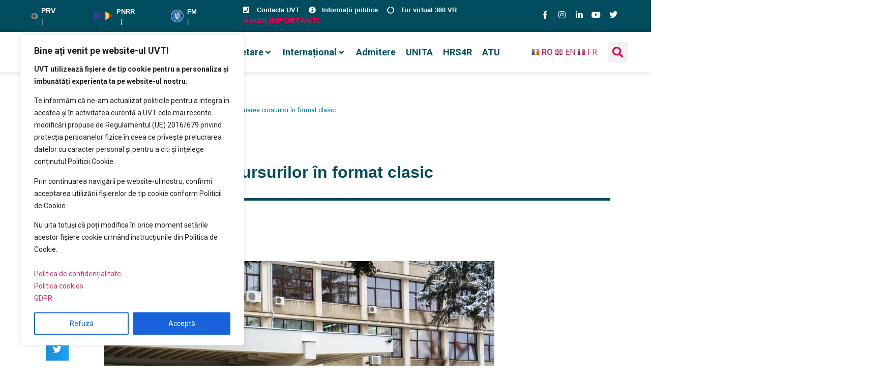

--- FILE ---
content_type: text/html; charset=UTF-8
request_url: https://www.uvt.ro/blog/uvt-analizeaza-reluarea-cursurilor-in-format-clasic/
body_size: 78428
content:
<!doctype html>
<html lang="ro-RO" prefix="og: https://ogp.me/ns#">
<head>
	<meta charset="UTF-8">
	<meta name="viewport" content="width=device-width, initial-scale=1">	
	<meta name="google-site-verification" content="FOPgP5NcqynR_7IWMVdl-lbw0D6B_uKIyH0-0ETb_5M" />
	<script defer src="https://analytic.services.e-uvt.ro/script.js" data-website-id="efe3be28-d80d-4689-bc39-ed000567e755"></script>

	<link rel="profile" href="https://gmpg.org/xfn/11">
		<style>img:is([sizes="auto" i], [sizes^="auto," i]) { contain-intrinsic-size: 3000px 1500px }</style>
	
		<!-- Meta Tag Manager -->
		<meta name="facebook-domain-verification" content="u8dybuk25dxrtr8qk9sxv95f35nhil" />
		<!-- / Meta Tag Manager -->

<!-- Optimizare pentru motoarele de căutare de Rank Math - https://rankmath.com/ -->
<title>UVT analizează reluarea cursurilor în format clasic - UVT</title>
<meta name="robots" content="index, follow, max-snippet:-1, max-video-preview:-1, max-image-preview:large"/>
<link rel="canonical" href="https://uvt.ro/blog/uvt-analizeaza-reluarea-cursurilor-in-format-clasic/" />
<meta property="og:locale" content="ro_RO" />
<meta property="og:type" content="article" />
<meta property="og:title" content="UVT analizează reluarea cursurilor în format clasic - UVT" />
<meta property="og:description" content="În urma întrunirilor executive și a dezbaterilor organizate de către Președintele României cu scopul de a decide modalitatea de reluare a cursurilor în sistemul de învățământ odată cu începerea semestrului al doilea (prevăzută pentru luna februarie), a fost propusă reluarea activităților din învățământul preuniversitar în formatul clasic, în mai multe scenarii, sub rezerva celor mai [&hellip;]" />
<meta property="og:url" content="https://uvt.ro/blog/uvt-analizeaza-reluarea-cursurilor-in-format-clasic/" />
<meta property="og:site_name" content="UVT" />
<meta property="article:tag" content="Evenimente" />
<meta property="article:section" content="Newsletter" />
<meta property="og:image" content="https://uvt.ro/wp-content/uploads/2021/01/DSC00103-scaled.jpg" />
<meta property="og:image:secure_url" content="https://uvt.ro/wp-content/uploads/2021/01/DSC00103-scaled.jpg" />
<meta property="og:image:width" content="1600" />
<meta property="og:image:height" content="1067" />
<meta property="og:image:alt" content="UVT analizează reluarea cursurilor în format clasic" />
<meta property="og:image:type" content="image/jpeg" />
<meta property="article:published_time" content="2021-02-02T09:28:49+02:00" />
<meta name="twitter:card" content="summary_large_image" />
<meta name="twitter:title" content="UVT analizează reluarea cursurilor în format clasic - UVT" />
<meta name="twitter:description" content="În urma întrunirilor executive și a dezbaterilor organizate de către Președintele României cu scopul de a decide modalitatea de reluare a cursurilor în sistemul de învățământ odată cu începerea semestrului al doilea (prevăzută pentru luna februarie), a fost propusă reluarea activităților din învățământul preuniversitar în formatul clasic, în mai multe scenarii, sub rezerva celor mai [&hellip;]" />
<meta name="twitter:image" content="https://uvt.ro/wp-content/uploads/2021/01/DSC00103-scaled.jpg" />
<meta name="twitter:label1" content="Scris de" />
<meta name="twitter:data1" content="Anca Mircu" />
<meta name="twitter:label2" content="Timp pentru citire" />
<meta name="twitter:data2" content="1 minut" />
<script type="application/ld+json" class="rank-math-schema">{"@context":"https://schema.org","@graph":[{"@type":["EducationalOrganization","Organization"],"@id":"https://uvt.ro/#organization","name":"Universitatea de Vest din Timi\u0219oara","url":"https://uvt.ro","logo":{"@type":"ImageObject","@id":"https://uvt.ro/#logo","url":"https://uvt.ro/wp-content/uploads/2020/07/Asset-7.png","contentUrl":"https://uvt.ro/wp-content/uploads/2020/07/Asset-7.png","caption":"Universitatea de Vest din Timi\u0219oara","inLanguage":"ro-RO","width":"200","height":"200"}},{"@type":"WebSite","@id":"https://uvt.ro/#website","url":"https://uvt.ro","name":"Universitatea de Vest din Timi\u0219oara","publisher":{"@id":"https://uvt.ro/#organization"},"inLanguage":"ro-RO"},{"@type":"ImageObject","@id":"https://uvt.ro/wp-content/uploads/2021/01/DSC00103-scaled.jpg","url":"https://uvt.ro/wp-content/uploads/2021/01/DSC00103-scaled.jpg","width":"1600","height":"1067","inLanguage":"ro-RO"},{"@type":"WebPage","@id":"https://uvt.ro/blog/uvt-analizeaza-reluarea-cursurilor-in-format-clasic/#webpage","url":"https://uvt.ro/blog/uvt-analizeaza-reluarea-cursurilor-in-format-clasic/","name":"UVT analizeaz\u0103 reluarea cursurilor \u00een format clasic - UVT","datePublished":"2021-02-02T09:28:49+02:00","dateModified":"2021-02-02T09:28:49+02:00","isPartOf":{"@id":"https://uvt.ro/#website"},"primaryImageOfPage":{"@id":"https://uvt.ro/wp-content/uploads/2021/01/DSC00103-scaled.jpg"},"inLanguage":"ro-RO"},{"@type":"Person","@id":"https://uvt.ro/author/anca100/","name":"Anca Mircu","url":"https://uvt.ro/author/anca100/","image":{"@type":"ImageObject","@id":"https://secure.gravatar.com/avatar/97df9932ba6490d9e1b22bf894135d9f158fe46067bbd7951dab57200c6962db?s=96&amp;d=mm&amp;r=g","url":"https://secure.gravatar.com/avatar/97df9932ba6490d9e1b22bf894135d9f158fe46067bbd7951dab57200c6962db?s=96&amp;d=mm&amp;r=g","caption":"Anca Mircu","inLanguage":"ro-RO"},"worksFor":{"@id":"https://uvt.ro/#organization"}},{"@type":"BlogPosting","headline":"UVT analizeaz\u0103 reluarea cursurilor \u00een format clasic - UVT","datePublished":"2021-02-02T09:28:49+02:00","dateModified":"2021-02-02T09:28:49+02:00","author":{"@id":"https://uvt.ro/author/anca100/","name":"Anca Mircu"},"publisher":{"@id":"https://uvt.ro/#organization"},"description":"\u00cen urma \u00eentrunirilor executive \u0219i a dezbaterilor organizate de c\u0103tre Pre\u0219edintele Rom\u00e2niei cu scopul de a decide modalitatea de reluare a cursurilor \u00een sistemul de \u00eenv\u0103\u021b\u0103m\u00e2nt odat\u0103 cu \u00eenceperea semestrului al doilea (prev\u0103zut\u0103 pentru luna februarie), a fost propus\u0103 reluarea activit\u0103\u021bilor din \u00eenv\u0103\u021b\u0103m\u00e2ntul preuniversitar \u00een formatul clasic, \u00een mai multe scenarii, sub rezerva celor mai recente evolu\u021bii epidemiologice. \u00cen paralel, a fost f\u0103cut\u0103 o trimitere la activitatea universit\u0103\u021bilor, care vor dezbate \u0219i vor decide maniera \u00een care se vor alinia la scenariul dup\u0103 care func\u021bioneaz\u0103 \u015fi procesul didactic \u00een \u00eenv\u0103\u021b\u0103m\u00e2ntul preuniversitar.","name":"UVT analizeaz\u0103 reluarea cursurilor \u00een format clasic - UVT","@id":"https://uvt.ro/blog/uvt-analizeaza-reluarea-cursurilor-in-format-clasic/#richSnippet","isPartOf":{"@id":"https://uvt.ro/blog/uvt-analizeaza-reluarea-cursurilor-in-format-clasic/#webpage"},"image":{"@id":"https://uvt.ro/wp-content/uploads/2021/01/DSC00103-scaled.jpg"},"inLanguage":"ro-RO","mainEntityOfPage":{"@id":"https://uvt.ro/blog/uvt-analizeaza-reluarea-cursurilor-in-format-clasic/#webpage"}}]}</script>
<!-- /Rank Math - modul SEO pentru WordPress -->

<link rel='dns-prefetch' href='//fonts.googleapis.com' />
<link rel="alternate" type="application/rss+xml" title="UVT &raquo; Flux" href="https://uvt.ro/feed/" />
<script>
window._wpemojiSettings = {"baseUrl":"https:\/\/s.w.org\/images\/core\/emoji\/15.1.0\/72x72\/","ext":".png","svgUrl":"https:\/\/s.w.org\/images\/core\/emoji\/15.1.0\/svg\/","svgExt":".svg","source":{"concatemoji":"https:\/\/uvt.ro\/wp-includes\/js\/wp-emoji-release.min.js?ver=6.8.1"}};
/*! This file is auto-generated */
!function(i,n){var o,s,e;function c(e){try{var t={supportTests:e,timestamp:(new Date).valueOf()};sessionStorage.setItem(o,JSON.stringify(t))}catch(e){}}function p(e,t,n){e.clearRect(0,0,e.canvas.width,e.canvas.height),e.fillText(t,0,0);var t=new Uint32Array(e.getImageData(0,0,e.canvas.width,e.canvas.height).data),r=(e.clearRect(0,0,e.canvas.width,e.canvas.height),e.fillText(n,0,0),new Uint32Array(e.getImageData(0,0,e.canvas.width,e.canvas.height).data));return t.every(function(e,t){return e===r[t]})}function u(e,t,n){switch(t){case"flag":return n(e,"\ud83c\udff3\ufe0f\u200d\u26a7\ufe0f","\ud83c\udff3\ufe0f\u200b\u26a7\ufe0f")?!1:!n(e,"\ud83c\uddfa\ud83c\uddf3","\ud83c\uddfa\u200b\ud83c\uddf3")&&!n(e,"\ud83c\udff4\udb40\udc67\udb40\udc62\udb40\udc65\udb40\udc6e\udb40\udc67\udb40\udc7f","\ud83c\udff4\u200b\udb40\udc67\u200b\udb40\udc62\u200b\udb40\udc65\u200b\udb40\udc6e\u200b\udb40\udc67\u200b\udb40\udc7f");case"emoji":return!n(e,"\ud83d\udc26\u200d\ud83d\udd25","\ud83d\udc26\u200b\ud83d\udd25")}return!1}function f(e,t,n){var r="undefined"!=typeof WorkerGlobalScope&&self instanceof WorkerGlobalScope?new OffscreenCanvas(300,150):i.createElement("canvas"),a=r.getContext("2d",{willReadFrequently:!0}),o=(a.textBaseline="top",a.font="600 32px Arial",{});return e.forEach(function(e){o[e]=t(a,e,n)}),o}function t(e){var t=i.createElement("script");t.src=e,t.defer=!0,i.head.appendChild(t)}"undefined"!=typeof Promise&&(o="wpEmojiSettingsSupports",s=["flag","emoji"],n.supports={everything:!0,everythingExceptFlag:!0},e=new Promise(function(e){i.addEventListener("DOMContentLoaded",e,{once:!0})}),new Promise(function(t){var n=function(){try{var e=JSON.parse(sessionStorage.getItem(o));if("object"==typeof e&&"number"==typeof e.timestamp&&(new Date).valueOf()<e.timestamp+604800&&"object"==typeof e.supportTests)return e.supportTests}catch(e){}return null}();if(!n){if("undefined"!=typeof Worker&&"undefined"!=typeof OffscreenCanvas&&"undefined"!=typeof URL&&URL.createObjectURL&&"undefined"!=typeof Blob)try{var e="postMessage("+f.toString()+"("+[JSON.stringify(s),u.toString(),p.toString()].join(",")+"));",r=new Blob([e],{type:"text/javascript"}),a=new Worker(URL.createObjectURL(r),{name:"wpTestEmojiSupports"});return void(a.onmessage=function(e){c(n=e.data),a.terminate(),t(n)})}catch(e){}c(n=f(s,u,p))}t(n)}).then(function(e){for(var t in e)n.supports[t]=e[t],n.supports.everything=n.supports.everything&&n.supports[t],"flag"!==t&&(n.supports.everythingExceptFlag=n.supports.everythingExceptFlag&&n.supports[t]);n.supports.everythingExceptFlag=n.supports.everythingExceptFlag&&!n.supports.flag,n.DOMReady=!1,n.readyCallback=function(){n.DOMReady=!0}}).then(function(){return e}).then(function(){var e;n.supports.everything||(n.readyCallback(),(e=n.source||{}).concatemoji?t(e.concatemoji):e.wpemoji&&e.twemoji&&(t(e.twemoji),t(e.wpemoji)))}))}((window,document),window._wpemojiSettings);
</script>
<link rel='stylesheet' id='dpProEventCalendar_headcss-css' href='https://uvt.ro/wp-content/plugins/dpProEventCalendar/css/dpProEventCalendar.min.css?ver=3.2.5' media='all' />
<link rel='stylesheet' id='mec-select2-style-css' href='https://uvt.ro/wp-content/plugins/modern-events-calendar-lite/assets/packages/select2/select2.min.css?ver=6.3.0' media='all' />
<link rel='stylesheet' id='mec-font-icons-css' href='https://uvt.ro/wp-content/plugins/modern-events-calendar-lite/assets/css/iconfonts.css?ver=6.8.1' media='all' />
<link rel='stylesheet' id='mec-frontend-style-css' href='https://uvt.ro/wp-content/plugins/modern-events-calendar-lite/assets/css/frontend.min.css?ver=6.3.0' media='all' />
<link rel='stylesheet' id='mec-tooltip-style-css' href='https://uvt.ro/wp-content/plugins/modern-events-calendar-lite/assets/packages/tooltip/tooltip.css?ver=6.8.1' media='all' />
<link rel='stylesheet' id='mec-tooltip-shadow-style-css' href='https://uvt.ro/wp-content/plugins/modern-events-calendar-lite/assets/packages/tooltip/tooltipster-sideTip-shadow.min.css?ver=6.8.1' media='all' />
<link rel='stylesheet' id='featherlight-css' href='https://uvt.ro/wp-content/plugins/modern-events-calendar-lite/assets/packages/featherlight/featherlight.css?ver=6.8.1' media='all' />
<link rel='stylesheet' id='mec-google-fonts-css' href='//fonts.googleapis.com/css?family=Montserrat%3A400%2C700%7CRoboto%3A100%2C300%2C400%2C700&#038;ver=6.8.1' media='all' />
<link rel='stylesheet' id='mec-lity-style-css' href='https://uvt.ro/wp-content/plugins/modern-events-calendar-lite/assets/packages/lity/lity.min.css?ver=6.8.1' media='all' />
<link rel='stylesheet' id='mec-general-calendar-style-css' href='https://uvt.ro/wp-content/plugins/modern-events-calendar-lite/assets/css/mec-general-calendar.css?ver=6.8.1' media='all' />
<link rel='stylesheet' id='hello-elementor-theme-style-css' href='https://uvt.ro/wp-content/themes/hello-elementor/assets/css/theme.css?ver=3.4.4' media='all' />
<link rel='stylesheet' id='jet-menu-hello-css' href='https://uvt.ro/wp-content/plugins/jet-menu/integration/themes/hello-elementor/assets/css/style.css?ver=2.4.12' media='all' />
<style id='wp-emoji-styles-inline-css'>

	img.wp-smiley, img.emoji {
		display: inline !important;
		border: none !important;
		box-shadow: none !important;
		height: 1em !important;
		width: 1em !important;
		margin: 0 0.07em !important;
		vertical-align: -0.1em !important;
		background: none !important;
		padding: 0 !important;
	}
</style>
<link rel='stylesheet' id='wp-block-library-css' href='https://uvt.ro/wp-includes/css/dist/block-library/style.min.css?ver=6.8.1' media='all' />
<link rel='stylesheet' id='jet-engine-frontend-css' href='https://uvt.ro/wp-content/plugins/jet-engine/assets/css/frontend.css?ver=3.7.2' media='all' />
<style id='global-styles-inline-css'>
:root{--wp--preset--aspect-ratio--square: 1;--wp--preset--aspect-ratio--4-3: 4/3;--wp--preset--aspect-ratio--3-4: 3/4;--wp--preset--aspect-ratio--3-2: 3/2;--wp--preset--aspect-ratio--2-3: 2/3;--wp--preset--aspect-ratio--16-9: 16/9;--wp--preset--aspect-ratio--9-16: 9/16;--wp--preset--color--black: #000000;--wp--preset--color--cyan-bluish-gray: #abb8c3;--wp--preset--color--white: #ffffff;--wp--preset--color--pale-pink: #f78da7;--wp--preset--color--vivid-red: #cf2e2e;--wp--preset--color--luminous-vivid-orange: #ff6900;--wp--preset--color--luminous-vivid-amber: #fcb900;--wp--preset--color--light-green-cyan: #7bdcb5;--wp--preset--color--vivid-green-cyan: #00d084;--wp--preset--color--pale-cyan-blue: #8ed1fc;--wp--preset--color--vivid-cyan-blue: #0693e3;--wp--preset--color--vivid-purple: #9b51e0;--wp--preset--gradient--vivid-cyan-blue-to-vivid-purple: linear-gradient(135deg,rgba(6,147,227,1) 0%,rgb(155,81,224) 100%);--wp--preset--gradient--light-green-cyan-to-vivid-green-cyan: linear-gradient(135deg,rgb(122,220,180) 0%,rgb(0,208,130) 100%);--wp--preset--gradient--luminous-vivid-amber-to-luminous-vivid-orange: linear-gradient(135deg,rgba(252,185,0,1) 0%,rgba(255,105,0,1) 100%);--wp--preset--gradient--luminous-vivid-orange-to-vivid-red: linear-gradient(135deg,rgba(255,105,0,1) 0%,rgb(207,46,46) 100%);--wp--preset--gradient--very-light-gray-to-cyan-bluish-gray: linear-gradient(135deg,rgb(238,238,238) 0%,rgb(169,184,195) 100%);--wp--preset--gradient--cool-to-warm-spectrum: linear-gradient(135deg,rgb(74,234,220) 0%,rgb(151,120,209) 20%,rgb(207,42,186) 40%,rgb(238,44,130) 60%,rgb(251,105,98) 80%,rgb(254,248,76) 100%);--wp--preset--gradient--blush-light-purple: linear-gradient(135deg,rgb(255,206,236) 0%,rgb(152,150,240) 100%);--wp--preset--gradient--blush-bordeaux: linear-gradient(135deg,rgb(254,205,165) 0%,rgb(254,45,45) 50%,rgb(107,0,62) 100%);--wp--preset--gradient--luminous-dusk: linear-gradient(135deg,rgb(255,203,112) 0%,rgb(199,81,192) 50%,rgb(65,88,208) 100%);--wp--preset--gradient--pale-ocean: linear-gradient(135deg,rgb(255,245,203) 0%,rgb(182,227,212) 50%,rgb(51,167,181) 100%);--wp--preset--gradient--electric-grass: linear-gradient(135deg,rgb(202,248,128) 0%,rgb(113,206,126) 100%);--wp--preset--gradient--midnight: linear-gradient(135deg,rgb(2,3,129) 0%,rgb(40,116,252) 100%);--wp--preset--font-size--small: 13px;--wp--preset--font-size--medium: 20px;--wp--preset--font-size--large: 36px;--wp--preset--font-size--x-large: 42px;--wp--preset--spacing--20: 0.44rem;--wp--preset--spacing--30: 0.67rem;--wp--preset--spacing--40: 1rem;--wp--preset--spacing--50: 1.5rem;--wp--preset--spacing--60: 2.25rem;--wp--preset--spacing--70: 3.38rem;--wp--preset--spacing--80: 5.06rem;--wp--preset--shadow--natural: 6px 6px 9px rgba(0, 0, 0, 0.2);--wp--preset--shadow--deep: 12px 12px 50px rgba(0, 0, 0, 0.4);--wp--preset--shadow--sharp: 6px 6px 0px rgba(0, 0, 0, 0.2);--wp--preset--shadow--outlined: 6px 6px 0px -3px rgba(255, 255, 255, 1), 6px 6px rgba(0, 0, 0, 1);--wp--preset--shadow--crisp: 6px 6px 0px rgba(0, 0, 0, 1);}:root { --wp--style--global--content-size: 800px;--wp--style--global--wide-size: 1200px; }:where(body) { margin: 0; }.wp-site-blocks > .alignleft { float: left; margin-right: 2em; }.wp-site-blocks > .alignright { float: right; margin-left: 2em; }.wp-site-blocks > .aligncenter { justify-content: center; margin-left: auto; margin-right: auto; }:where(.wp-site-blocks) > * { margin-block-start: 24px; margin-block-end: 0; }:where(.wp-site-blocks) > :first-child { margin-block-start: 0; }:where(.wp-site-blocks) > :last-child { margin-block-end: 0; }:root { --wp--style--block-gap: 24px; }:root :where(.is-layout-flow) > :first-child{margin-block-start: 0;}:root :where(.is-layout-flow) > :last-child{margin-block-end: 0;}:root :where(.is-layout-flow) > *{margin-block-start: 24px;margin-block-end: 0;}:root :where(.is-layout-constrained) > :first-child{margin-block-start: 0;}:root :where(.is-layout-constrained) > :last-child{margin-block-end: 0;}:root :where(.is-layout-constrained) > *{margin-block-start: 24px;margin-block-end: 0;}:root :where(.is-layout-flex){gap: 24px;}:root :where(.is-layout-grid){gap: 24px;}.is-layout-flow > .alignleft{float: left;margin-inline-start: 0;margin-inline-end: 2em;}.is-layout-flow > .alignright{float: right;margin-inline-start: 2em;margin-inline-end: 0;}.is-layout-flow > .aligncenter{margin-left: auto !important;margin-right: auto !important;}.is-layout-constrained > .alignleft{float: left;margin-inline-start: 0;margin-inline-end: 2em;}.is-layout-constrained > .alignright{float: right;margin-inline-start: 2em;margin-inline-end: 0;}.is-layout-constrained > .aligncenter{margin-left: auto !important;margin-right: auto !important;}.is-layout-constrained > :where(:not(.alignleft):not(.alignright):not(.alignfull)){max-width: var(--wp--style--global--content-size);margin-left: auto !important;margin-right: auto !important;}.is-layout-constrained > .alignwide{max-width: var(--wp--style--global--wide-size);}body .is-layout-flex{display: flex;}.is-layout-flex{flex-wrap: wrap;align-items: center;}.is-layout-flex > :is(*, div){margin: 0;}body .is-layout-grid{display: grid;}.is-layout-grid > :is(*, div){margin: 0;}body{padding-top: 0px;padding-right: 0px;padding-bottom: 0px;padding-left: 0px;}a:where(:not(.wp-element-button)){text-decoration: underline;}:root :where(.wp-element-button, .wp-block-button__link){background-color: #32373c;border-width: 0;color: #fff;font-family: inherit;font-size: inherit;line-height: inherit;padding: calc(0.667em + 2px) calc(1.333em + 2px);text-decoration: none;}.has-black-color{color: var(--wp--preset--color--black) !important;}.has-cyan-bluish-gray-color{color: var(--wp--preset--color--cyan-bluish-gray) !important;}.has-white-color{color: var(--wp--preset--color--white) !important;}.has-pale-pink-color{color: var(--wp--preset--color--pale-pink) !important;}.has-vivid-red-color{color: var(--wp--preset--color--vivid-red) !important;}.has-luminous-vivid-orange-color{color: var(--wp--preset--color--luminous-vivid-orange) !important;}.has-luminous-vivid-amber-color{color: var(--wp--preset--color--luminous-vivid-amber) !important;}.has-light-green-cyan-color{color: var(--wp--preset--color--light-green-cyan) !important;}.has-vivid-green-cyan-color{color: var(--wp--preset--color--vivid-green-cyan) !important;}.has-pale-cyan-blue-color{color: var(--wp--preset--color--pale-cyan-blue) !important;}.has-vivid-cyan-blue-color{color: var(--wp--preset--color--vivid-cyan-blue) !important;}.has-vivid-purple-color{color: var(--wp--preset--color--vivid-purple) !important;}.has-black-background-color{background-color: var(--wp--preset--color--black) !important;}.has-cyan-bluish-gray-background-color{background-color: var(--wp--preset--color--cyan-bluish-gray) !important;}.has-white-background-color{background-color: var(--wp--preset--color--white) !important;}.has-pale-pink-background-color{background-color: var(--wp--preset--color--pale-pink) !important;}.has-vivid-red-background-color{background-color: var(--wp--preset--color--vivid-red) !important;}.has-luminous-vivid-orange-background-color{background-color: var(--wp--preset--color--luminous-vivid-orange) !important;}.has-luminous-vivid-amber-background-color{background-color: var(--wp--preset--color--luminous-vivid-amber) !important;}.has-light-green-cyan-background-color{background-color: var(--wp--preset--color--light-green-cyan) !important;}.has-vivid-green-cyan-background-color{background-color: var(--wp--preset--color--vivid-green-cyan) !important;}.has-pale-cyan-blue-background-color{background-color: var(--wp--preset--color--pale-cyan-blue) !important;}.has-vivid-cyan-blue-background-color{background-color: var(--wp--preset--color--vivid-cyan-blue) !important;}.has-vivid-purple-background-color{background-color: var(--wp--preset--color--vivid-purple) !important;}.has-black-border-color{border-color: var(--wp--preset--color--black) !important;}.has-cyan-bluish-gray-border-color{border-color: var(--wp--preset--color--cyan-bluish-gray) !important;}.has-white-border-color{border-color: var(--wp--preset--color--white) !important;}.has-pale-pink-border-color{border-color: var(--wp--preset--color--pale-pink) !important;}.has-vivid-red-border-color{border-color: var(--wp--preset--color--vivid-red) !important;}.has-luminous-vivid-orange-border-color{border-color: var(--wp--preset--color--luminous-vivid-orange) !important;}.has-luminous-vivid-amber-border-color{border-color: var(--wp--preset--color--luminous-vivid-amber) !important;}.has-light-green-cyan-border-color{border-color: var(--wp--preset--color--light-green-cyan) !important;}.has-vivid-green-cyan-border-color{border-color: var(--wp--preset--color--vivid-green-cyan) !important;}.has-pale-cyan-blue-border-color{border-color: var(--wp--preset--color--pale-cyan-blue) !important;}.has-vivid-cyan-blue-border-color{border-color: var(--wp--preset--color--vivid-cyan-blue) !important;}.has-vivid-purple-border-color{border-color: var(--wp--preset--color--vivid-purple) !important;}.has-vivid-cyan-blue-to-vivid-purple-gradient-background{background: var(--wp--preset--gradient--vivid-cyan-blue-to-vivid-purple) !important;}.has-light-green-cyan-to-vivid-green-cyan-gradient-background{background: var(--wp--preset--gradient--light-green-cyan-to-vivid-green-cyan) !important;}.has-luminous-vivid-amber-to-luminous-vivid-orange-gradient-background{background: var(--wp--preset--gradient--luminous-vivid-amber-to-luminous-vivid-orange) !important;}.has-luminous-vivid-orange-to-vivid-red-gradient-background{background: var(--wp--preset--gradient--luminous-vivid-orange-to-vivid-red) !important;}.has-very-light-gray-to-cyan-bluish-gray-gradient-background{background: var(--wp--preset--gradient--very-light-gray-to-cyan-bluish-gray) !important;}.has-cool-to-warm-spectrum-gradient-background{background: var(--wp--preset--gradient--cool-to-warm-spectrum) !important;}.has-blush-light-purple-gradient-background{background: var(--wp--preset--gradient--blush-light-purple) !important;}.has-blush-bordeaux-gradient-background{background: var(--wp--preset--gradient--blush-bordeaux) !important;}.has-luminous-dusk-gradient-background{background: var(--wp--preset--gradient--luminous-dusk) !important;}.has-pale-ocean-gradient-background{background: var(--wp--preset--gradient--pale-ocean) !important;}.has-electric-grass-gradient-background{background: var(--wp--preset--gradient--electric-grass) !important;}.has-midnight-gradient-background{background: var(--wp--preset--gradient--midnight) !important;}.has-small-font-size{font-size: var(--wp--preset--font-size--small) !important;}.has-medium-font-size{font-size: var(--wp--preset--font-size--medium) !important;}.has-large-font-size{font-size: var(--wp--preset--font-size--large) !important;}.has-x-large-font-size{font-size: var(--wp--preset--font-size--x-large) !important;}
:root :where(.wp-block-pullquote){font-size: 1.5em;line-height: 1.6;}
</style>
<link rel='stylesheet' id='hello-elementor-child-style-css' href='https://uvt.ro/wp-content/themes/hello-theme-child-master/style.css?ver=1.0.0' media='all' />
<link rel='stylesheet' id='hello-elementor-css' href='https://uvt.ro/wp-content/themes/hello-elementor/assets/css/reset.css?ver=3.4.4' media='all' />
<link rel='stylesheet' id='hello-elementor-header-footer-css' href='https://uvt.ro/wp-content/themes/hello-elementor/assets/css/header-footer.css?ver=3.4.4' media='all' />
<link rel='stylesheet' id='jet-menu-public-styles-css' href='https://uvt.ro/wp-content/plugins/jet-menu/assets/public/css/public.css?ver=2.4.12' media='all' />
<link rel='stylesheet' id='jet-theme-core-frontend-styles-css' href='https://uvt.ro/wp-content/plugins/jet-theme-core/assets/css/frontend.css?ver=2.3.0.3' media='all' />
<link rel='stylesheet' id='elementor-frontend-css' href='https://uvt.ro/wp-content/plugins/elementor/assets/css/frontend.min.css?ver=3.30.2' media='all' />
<link rel='stylesheet' id='widget-image-box-css' href='https://uvt.ro/wp-content/plugins/elementor/assets/css/widget-image-box.min.css?ver=3.30.2' media='all' />
<link rel='stylesheet' id='widget-icon-list-css' href='https://uvt.ro/wp-content/plugins/elementor/assets/css/widget-icon-list.min.css?ver=3.30.2' media='all' />
<link rel='stylesheet' id='widget-social-icons-css' href='https://uvt.ro/wp-content/plugins/elementor/assets/css/widget-social-icons.min.css?ver=3.30.2' media='all' />
<link rel='stylesheet' id='e-apple-webkit-css' href='https://uvt.ro/wp-content/plugins/elementor/assets/css/conditionals/apple-webkit.min.css?ver=3.30.2' media='all' />
<link rel='stylesheet' id='widget-image-css' href='https://uvt.ro/wp-content/plugins/elementor/assets/css/widget-image.min.css?ver=3.30.2' media='all' />
<link rel='stylesheet' id='widget-search-form-css' href='https://uvt.ro/wp-content/plugins/elementor-pro/assets/css/widget-search-form.min.css?ver=3.30.0' media='all' />
<link rel='stylesheet' id='elementor-icons-shared-0-css' href='https://uvt.ro/wp-content/plugins/elementor/assets/lib/font-awesome/css/fontawesome.min.css?ver=5.15.3' media='all' />
<link rel='stylesheet' id='elementor-icons-fa-solid-css' href='https://uvt.ro/wp-content/plugins/elementor/assets/lib/font-awesome/css/solid.min.css?ver=5.15.3' media='all' />
<link rel='stylesheet' id='e-sticky-css' href='https://uvt.ro/wp-content/plugins/elementor-pro/assets/css/modules/sticky.min.css?ver=3.30.0' media='all' />
<link rel='stylesheet' id='widget-heading-css' href='https://uvt.ro/wp-content/plugins/elementor/assets/css/widget-heading.min.css?ver=3.30.2' media='all' />
<link rel='stylesheet' id='widget-divider-css' href='https://uvt.ro/wp-content/plugins/elementor/assets/css/widget-divider.min.css?ver=3.30.2' media='all' />
<link rel='stylesheet' id='widget-post-info-css' href='https://uvt.ro/wp-content/plugins/elementor-pro/assets/css/widget-post-info.min.css?ver=3.30.0' media='all' />
<link rel='stylesheet' id='elementor-icons-fa-regular-css' href='https://uvt.ro/wp-content/plugins/elementor/assets/lib/font-awesome/css/regular.min.css?ver=5.15.3' media='all' />
<link rel='stylesheet' id='widget-share-buttons-css' href='https://uvt.ro/wp-content/plugins/elementor-pro/assets/css/widget-share-buttons.min.css?ver=3.30.0' media='all' />
<link rel='stylesheet' id='elementor-icons-fa-brands-css' href='https://uvt.ro/wp-content/plugins/elementor/assets/lib/font-awesome/css/brands.min.css?ver=5.15.3' media='all' />
<link rel='stylesheet' id='widget-post-navigation-css' href='https://uvt.ro/wp-content/plugins/elementor-pro/assets/css/widget-post-navigation.min.css?ver=3.30.0' media='all' />
<link rel='stylesheet' id='widget-posts-css' href='https://uvt.ro/wp-content/plugins/elementor-pro/assets/css/widget-posts.min.css?ver=3.30.0' media='all' />
<link rel='stylesheet' id='jet-blocks-css' href='https://uvt.ro/wp-content/uploads/elementor/css/custom-jet-blocks.css?ver=1.3.19' media='all' />
<link rel='stylesheet' id='elementor-icons-css' href='https://uvt.ro/wp-content/plugins/elementor/assets/lib/eicons/css/elementor-icons.min.css?ver=5.43.0' media='all' />
<link rel='stylesheet' id='elementor-post-12-css' href='https://uvt.ro/wp-content/uploads/elementor/css/post-12.css?ver=1763023132' media='all' />
<link rel='stylesheet' id='jet-blog-css' href='https://uvt.ro/wp-content/plugins/jet-blog/assets/css/jet-blog.css?ver=2.4.4.1' media='all' />
<link rel='stylesheet' id='jet-tabs-frontend-css' href='https://uvt.ro/wp-content/plugins/jet-tabs/assets/css/jet-tabs-frontend.css?ver=2.2.9.1' media='all' />
<link rel='stylesheet' id='font-awesome-5-all-css' href='https://uvt.ro/wp-content/plugins/elementor/assets/lib/font-awesome/css/all.min.css?ver=3.30.2' media='all' />
<link rel='stylesheet' id='font-awesome-4-shim-css' href='https://uvt.ro/wp-content/plugins/elementor/assets/lib/font-awesome/css/v4-shims.min.css?ver=3.30.2' media='all' />
<link rel='stylesheet' id='elementor-post-103-css' href='https://uvt.ro/wp-content/uploads/elementor/css/post-103.css?ver=1763023133' media='all' />
<link rel='stylesheet' id='elementor-post-59113-css' href='https://uvt.ro/wp-content/uploads/elementor/css/post-59113.css?ver=1763023134' media='all' />
<link rel='stylesheet' id='elementor-post-268-css' href='https://uvt.ro/wp-content/uploads/elementor/css/post-268.css?ver=1763023166' media='all' />
<link rel='stylesheet' id='jquery-chosen-css' href='https://uvt.ro/wp-content/plugins/jet-search/assets/lib/chosen/chosen.min.css?ver=1.8.7' media='all' />
<link rel='stylesheet' id='jet-search-css' href='https://uvt.ro/wp-content/plugins/jet-search/assets/css/jet-search.css?ver=3.5.10.1' media='all' />
<link rel='stylesheet' id='eael-general-css' href='https://uvt.ro/wp-content/plugins/essential-addons-for-elementor-lite/assets/front-end/css/view/general.min.css?ver=6.2.0' media='all' />
<link rel='stylesheet' id='sib-front-css-css' href='https://uvt.ro/wp-content/plugins/mailin/css/mailin-front.css?ver=6.8.1' media='all' />
<link rel='stylesheet' id='elementor-gf-local-sourcesanspro-css' href='https://uvt.ro/wp-content/uploads/elementor/google-fonts/css/sourcesanspro.css?ver=1751975603' media='all' />
<script src="https://uvt.ro/wp-includes/js/jquery/jquery.min.js?ver=3.7.1" id="jquery-core-js"></script>
<script src="https://uvt.ro/wp-includes/js/jquery/jquery-migrate.min.js?ver=3.4.1" id="jquery-migrate-js"></script>
<script src="https://uvt.ro/wp-content/plugins/modern-events-calendar-lite/assets/js/mec-general-calendar.js?ver=6.3.0" id="mec-general-calendar-script-js"></script>
<script id="mec-frontend-script-js-extra">
var mecdata = {"day":"day","days":"days","hour":"hour","hours":"hours","minute":"minute","minutes":"minutes","second":"second","seconds":"seconds","elementor_edit_mode":"no","recapcha_key":"","ajax_url":"https:\/\/uvt.ro\/wp-admin\/admin-ajax.php","fes_nonce":"375dddbc4f","current_year":"2026","current_month":"01","datepicker_format":"yy-mm-dd"};
</script>
<script src="https://uvt.ro/wp-content/plugins/modern-events-calendar-lite/assets/js/frontend.js?ver=6.3.0" id="mec-frontend-script-js"></script>
<script src="https://uvt.ro/wp-content/plugins/modern-events-calendar-lite/assets/js/events.js?ver=6.3.0" id="mec-events-script-js"></script>
<script id="cookie-law-info-js-extra">
var _ckyConfig = {"_ipData":[],"_assetsURL":"https:\/\/uvt.ro\/wp-content\/plugins\/cookie-law-info\/lite\/frontend\/images\/","_publicURL":"https:\/\/uvt.ro","_expiry":"365","_categories":[{"name":"Necesare","slug":"necessary","isNecessary":true,"ccpaDoNotSell":true,"cookies":[],"active":true,"defaultConsent":{"gdpr":true,"ccpa":true}},{"name":"Func\u0163ionalitate","slug":"functional","isNecessary":false,"ccpaDoNotSell":true,"cookies":[],"active":true,"defaultConsent":{"gdpr":false,"ccpa":false}},{"name":"Analitice","slug":"analytics","isNecessary":false,"ccpaDoNotSell":true,"cookies":[],"active":true,"defaultConsent":{"gdpr":false,"ccpa":false}},{"name":"Performan\u0163\u0103","slug":"performance","isNecessary":false,"ccpaDoNotSell":true,"cookies":[],"active":true,"defaultConsent":{"gdpr":false,"ccpa":false}},{"name":"Publicitate","slug":"advertisement","isNecessary":false,"ccpaDoNotSell":true,"cookies":[],"active":true,"defaultConsent":{"gdpr":false,"ccpa":false}}],"_activeLaw":"gdpr","_rootDomain":"","_block":"1","_showBanner":"1","_bannerConfig":{"settings":{"type":"box","preferenceCenterType":"popup","position":"bottom-left","applicableLaw":"gdpr"},"behaviours":{"reloadBannerOnAccept":false,"loadAnalyticsByDefault":false,"animations":{"onLoad":"animate","onHide":"sticky"}},"config":{"revisitConsent":{"status":true,"tag":"revisit-consent","position":"bottom-left","meta":{"url":"#"},"styles":{"background-color":"#0056A7"},"elements":{"title":{"type":"text","tag":"revisit-consent-title","status":true,"styles":{"color":"#0056a7"}}}},"preferenceCenter":{"toggle":{"status":true,"tag":"detail-category-toggle","type":"toggle","states":{"active":{"styles":{"background-color":"#1863DC"}},"inactive":{"styles":{"background-color":"#D0D5D2"}}}}},"categoryPreview":{"status":false,"toggle":{"status":true,"tag":"detail-category-preview-toggle","type":"toggle","states":{"active":{"styles":{"background-color":"#1863DC"}},"inactive":{"styles":{"background-color":"#D0D5D2"}}}}},"videoPlaceholder":{"status":true,"styles":{"background-color":"#000000","border-color":"#000000","color":"#ffffff"}},"readMore":{"status":false,"tag":"readmore-button","type":"link","meta":{"noFollow":true,"newTab":true},"styles":{"color":"#1863DC","background-color":"transparent","border-color":"transparent"}},"auditTable":{"status":true},"optOption":{"status":true,"toggle":{"status":true,"tag":"optout-option-toggle","type":"toggle","states":{"active":{"styles":{"background-color":"#1863dc"}},"inactive":{"styles":{"background-color":"#FFFFFF"}}}}}}},"_version":"3.3.1","_logConsent":"1","_tags":[{"tag":"accept-button","styles":{"color":"#FFFFFF","background-color":"#1863DC","border-color":"#1863DC"}},{"tag":"reject-button","styles":{"color":"#1863DC","background-color":"transparent","border-color":"#1863DC"}},{"tag":"settings-button","styles":{"color":"#1863DC","background-color":"transparent","border-color":"#1863DC"}},{"tag":"readmore-button","styles":{"color":"#1863DC","background-color":"transparent","border-color":"transparent"}},{"tag":"donotsell-button","styles":{"color":"#1863DC","background-color":"transparent","border-color":"transparent"}},{"tag":"accept-button","styles":{"color":"#FFFFFF","background-color":"#1863DC","border-color":"#1863DC"}},{"tag":"revisit-consent","styles":{"background-color":"#0056A7"}}],"_shortCodes":[{"key":"cky_readmore","content":"<a href=\"#\" class=\"cky-policy\" aria-label=\"Politica Cookie\" target=\"_blank\" rel=\"noopener\" data-cky-tag=\"readmore-button\">Politica Cookie<\/a>","tag":"readmore-button","status":false,"attributes":{"rel":"nofollow","target":"_blank"}},{"key":"cky_show_desc","content":"<button class=\"cky-show-desc-btn\" data-cky-tag=\"show-desc-button\" aria-label=\"Afi\u0219eaz\u0103 mai mult\">Afi\u0219eaz\u0103 mai mult<\/button>","tag":"show-desc-button","status":true,"attributes":[]},{"key":"cky_hide_desc","content":"<button class=\"cky-show-desc-btn\" data-cky-tag=\"hide-desc-button\" aria-label=\"Afi\u0219eaz\u0103 mai pu\u021bin\">Afi\u0219eaz\u0103 mai pu\u021bin<\/button>","tag":"hide-desc-button","status":true,"attributes":[]},{"key":"cky_category_toggle_label","content":"[cky_{{status}}_category_label] [cky_preference_{{category_slug}}_title]","tag":"","status":true,"attributes":[]},{"key":"cky_enable_category_label","content":"Permite","tag":"","status":true,"attributes":[]},{"key":"cky_disable_category_label","content":"Dezactiva\u021bi","tag":"","status":true,"attributes":[]},{"key":"cky_video_placeholder","content":"<div class=\"video-placeholder-normal\" data-cky-tag=\"video-placeholder\" id=\"[UNIQUEID]\"><p class=\"video-placeholder-text-normal\" data-cky-tag=\"placeholder-title\">V\u0103 rug\u0103m s\u0103 accepta\u021bi consim\u021b\u0103m\u00e2ntul pentru cookie-uri<\/p><\/div>","tag":"","status":true,"attributes":[]},{"key":"cky_enable_optout_label","content":"Permite","tag":"","status":true,"attributes":[]},{"key":"cky_disable_optout_label","content":"Dezactiva\u021bi","tag":"","status":true,"attributes":[]},{"key":"cky_optout_toggle_label","content":"[cky_{{status}}_optout_label] [cky_optout_option_title]","tag":"","status":true,"attributes":[]},{"key":"cky_optout_option_title","content":"Nu vinde sau \u00eemp\u0103rt\u0103\u0219i informa\u021biile mele personale","tag":"","status":true,"attributes":[]},{"key":"cky_optout_close_label","content":"\u00cenchide","tag":"","status":true,"attributes":[]},{"key":"cky_preference_close_label","content":"\u00cenchide","tag":"","status":true,"attributes":[]}],"_rtl":"","_language":"ro","_providersToBlock":[]};
var _ckyStyles = {"css":".cky-overlay{background: #000000; opacity: 0.4; position: fixed; top: 0; left: 0; width: 100%; height: 100%; z-index: 99999999;}.cky-hide{display: none;}.cky-btn-revisit-wrapper{display: flex; align-items: center; justify-content: center; background: #0056a7; width: 45px; height: 45px; border-radius: 50%; position: fixed; z-index: 999999; cursor: pointer;}.cky-revisit-bottom-left{bottom: 15px; left: 15px;}.cky-revisit-bottom-right{bottom: 15px; right: 15px;}.cky-btn-revisit-wrapper .cky-btn-revisit{display: flex; align-items: center; justify-content: center; background: none; border: none; cursor: pointer; position: relative; margin: 0; padding: 0;}.cky-btn-revisit-wrapper .cky-btn-revisit img{max-width: fit-content; margin: 0; height: 30px; width: 30px;}.cky-revisit-bottom-left:hover::before{content: attr(data-tooltip); position: absolute; background: #4e4b66; color: #ffffff; left: calc(100% + 7px); font-size: 12px; line-height: 16px; width: max-content; padding: 4px 8px; border-radius: 4px;}.cky-revisit-bottom-left:hover::after{position: absolute; content: \"\"; border: 5px solid transparent; left: calc(100% + 2px); border-left-width: 0; border-right-color: #4e4b66;}.cky-revisit-bottom-right:hover::before{content: attr(data-tooltip); position: absolute; background: #4e4b66; color: #ffffff; right: calc(100% + 7px); font-size: 12px; line-height: 16px; width: max-content; padding: 4px 8px; border-radius: 4px;}.cky-revisit-bottom-right:hover::after{position: absolute; content: \"\"; border: 5px solid transparent; right: calc(100% + 2px); border-right-width: 0; border-left-color: #4e4b66;}.cky-revisit-hide{display: none;}.cky-consent-container{position: fixed; width: 440px; box-sizing: border-box; z-index: 9999999; border-radius: 6px;}.cky-consent-container .cky-consent-bar{background: #ffffff; border: 1px solid; padding: 20px 26px; box-shadow: 0 -1px 10px 0 #acabab4d; border-radius: 6px;}.cky-box-bottom-left{bottom: 40px; left: 40px;}.cky-box-bottom-right{bottom: 40px; right: 40px;}.cky-box-top-left{top: 40px; left: 40px;}.cky-box-top-right{top: 40px; right: 40px;}.cky-custom-brand-logo-wrapper .cky-custom-brand-logo{width: 100px; height: auto; margin: 0 0 12px 0;}.cky-notice .cky-title{color: #212121; font-weight: 700; font-size: 18px; line-height: 24px; margin: 0 0 12px 0;}.cky-notice-des *,.cky-preference-content-wrapper *,.cky-accordion-header-des *,.cky-gpc-wrapper .cky-gpc-desc *{font-size: 14px;}.cky-notice-des{color: #212121; font-size: 14px; line-height: 24px; font-weight: 400;}.cky-notice-des img{height: 25px; width: 25px;}.cky-consent-bar .cky-notice-des p,.cky-gpc-wrapper .cky-gpc-desc p,.cky-preference-body-wrapper .cky-preference-content-wrapper p,.cky-accordion-header-wrapper .cky-accordion-header-des p,.cky-cookie-des-table li div:last-child p{color: inherit; margin-top: 0; overflow-wrap: break-word;}.cky-notice-des P:last-child,.cky-preference-content-wrapper p:last-child,.cky-cookie-des-table li div:last-child p:last-child,.cky-gpc-wrapper .cky-gpc-desc p:last-child{margin-bottom: 0;}.cky-notice-des a.cky-policy,.cky-notice-des button.cky-policy{font-size: 14px; color: #1863dc; white-space: nowrap; cursor: pointer; background: transparent; border: 1px solid; text-decoration: underline;}.cky-notice-des button.cky-policy{padding: 0;}.cky-notice-des a.cky-policy:focus-visible,.cky-notice-des button.cky-policy:focus-visible,.cky-preference-content-wrapper .cky-show-desc-btn:focus-visible,.cky-accordion-header .cky-accordion-btn:focus-visible,.cky-preference-header .cky-btn-close:focus-visible,.cky-switch input[type=\"checkbox\"]:focus-visible,.cky-footer-wrapper a:focus-visible,.cky-btn:focus-visible{outline: 2px solid #1863dc; outline-offset: 2px;}.cky-btn:focus:not(:focus-visible),.cky-accordion-header .cky-accordion-btn:focus:not(:focus-visible),.cky-preference-content-wrapper .cky-show-desc-btn:focus:not(:focus-visible),.cky-btn-revisit-wrapper .cky-btn-revisit:focus:not(:focus-visible),.cky-preference-header .cky-btn-close:focus:not(:focus-visible),.cky-consent-bar .cky-banner-btn-close:focus:not(:focus-visible){outline: 0;}button.cky-show-desc-btn:not(:hover):not(:active){color: #1863dc; background: transparent;}button.cky-accordion-btn:not(:hover):not(:active),button.cky-banner-btn-close:not(:hover):not(:active),button.cky-btn-revisit:not(:hover):not(:active),button.cky-btn-close:not(:hover):not(:active){background: transparent;}.cky-consent-bar button:hover,.cky-modal.cky-modal-open button:hover,.cky-consent-bar button:focus,.cky-modal.cky-modal-open button:focus{text-decoration: none;}.cky-notice-btn-wrapper{display: flex; justify-content: flex-start; align-items: center; flex-wrap: wrap; margin-top: 16px;}.cky-notice-btn-wrapper .cky-btn{text-shadow: none; box-shadow: none;}.cky-btn{flex: auto; max-width: 100%; font-size: 14px; font-family: inherit; line-height: 24px; padding: 8px; font-weight: 500; margin: 0 8px 0 0; border-radius: 2px; cursor: pointer; text-align: center; text-transform: none; min-height: 0;}.cky-btn:hover{opacity: 0.8;}.cky-btn-customize{color: #1863dc; background: transparent; border: 2px solid #1863dc;}.cky-btn-reject{color: #1863dc; background: transparent; border: 2px solid #1863dc;}.cky-btn-accept{background: #1863dc; color: #ffffff; border: 2px solid #1863dc;}.cky-btn:last-child{margin-right: 0;}@media (max-width: 576px){.cky-box-bottom-left{bottom: 0; left: 0;}.cky-box-bottom-right{bottom: 0; right: 0;}.cky-box-top-left{top: 0; left: 0;}.cky-box-top-right{top: 0; right: 0;}}@media (max-width: 440px){.cky-box-bottom-left, .cky-box-bottom-right, .cky-box-top-left, .cky-box-top-right{width: 100%; max-width: 100%;}.cky-consent-container .cky-consent-bar{padding: 20px 0;}.cky-custom-brand-logo-wrapper, .cky-notice .cky-title, .cky-notice-des, .cky-notice-btn-wrapper{padding: 0 24px;}.cky-notice-des{max-height: 40vh; overflow-y: scroll;}.cky-notice-btn-wrapper{flex-direction: column; margin-top: 0;}.cky-btn{width: 100%; margin: 10px 0 0 0;}.cky-notice-btn-wrapper .cky-btn-customize{order: 2;}.cky-notice-btn-wrapper .cky-btn-reject{order: 3;}.cky-notice-btn-wrapper .cky-btn-accept{order: 1; margin-top: 16px;}}@media (max-width: 352px){.cky-notice .cky-title{font-size: 16px;}.cky-notice-des *{font-size: 12px;}.cky-notice-des, .cky-btn{font-size: 12px;}}.cky-modal.cky-modal-open{display: flex; visibility: visible; -webkit-transform: translate(-50%, -50%); -moz-transform: translate(-50%, -50%); -ms-transform: translate(-50%, -50%); -o-transform: translate(-50%, -50%); transform: translate(-50%, -50%); top: 50%; left: 50%; transition: all 1s ease;}.cky-modal{box-shadow: 0 32px 68px rgba(0, 0, 0, 0.3); margin: 0 auto; position: fixed; max-width: 100%; background: #ffffff; top: 50%; box-sizing: border-box; border-radius: 6px; z-index: 999999999; color: #212121; -webkit-transform: translate(-50%, 100%); -moz-transform: translate(-50%, 100%); -ms-transform: translate(-50%, 100%); -o-transform: translate(-50%, 100%); transform: translate(-50%, 100%); visibility: hidden; transition: all 0s ease;}.cky-preference-center{max-height: 79vh; overflow: hidden; width: 845px; overflow: hidden; flex: 1 1 0; display: flex; flex-direction: column; border-radius: 6px;}.cky-preference-header{display: flex; align-items: center; justify-content: space-between; padding: 22px 24px; border-bottom: 1px solid;}.cky-preference-header .cky-preference-title{font-size: 18px; font-weight: 700; line-height: 24px;}.cky-preference-header .cky-btn-close{margin: 0; cursor: pointer; vertical-align: middle; padding: 0; background: none; border: none; width: auto; height: auto; min-height: 0; line-height: 0; text-shadow: none; box-shadow: none;}.cky-preference-header .cky-btn-close img{margin: 0; height: 10px; width: 10px;}.cky-preference-body-wrapper{padding: 0 24px; flex: 1; overflow: auto; box-sizing: border-box;}.cky-preference-content-wrapper,.cky-gpc-wrapper .cky-gpc-desc{font-size: 14px; line-height: 24px; font-weight: 400; padding: 12px 0;}.cky-preference-content-wrapper{border-bottom: 1px solid;}.cky-preference-content-wrapper img{height: 25px; width: 25px;}.cky-preference-content-wrapper .cky-show-desc-btn{font-size: 14px; font-family: inherit; color: #1863dc; text-decoration: none; line-height: 24px; padding: 0; margin: 0; white-space: nowrap; cursor: pointer; background: transparent; border-color: transparent; text-transform: none; min-height: 0; text-shadow: none; box-shadow: none;}.cky-accordion-wrapper{margin-bottom: 10px;}.cky-accordion{border-bottom: 1px solid;}.cky-accordion:last-child{border-bottom: none;}.cky-accordion .cky-accordion-item{display: flex; margin-top: 10px;}.cky-accordion .cky-accordion-body{display: none;}.cky-accordion.cky-accordion-active .cky-accordion-body{display: block; padding: 0 22px; margin-bottom: 16px;}.cky-accordion-header-wrapper{cursor: pointer; width: 100%;}.cky-accordion-item .cky-accordion-header{display: flex; justify-content: space-between; align-items: center;}.cky-accordion-header .cky-accordion-btn{font-size: 16px; font-family: inherit; color: #212121; line-height: 24px; background: none; border: none; font-weight: 700; padding: 0; margin: 0; cursor: pointer; text-transform: none; min-height: 0; text-shadow: none; box-shadow: none;}.cky-accordion-header .cky-always-active{color: #008000; font-weight: 600; line-height: 24px; font-size: 14px;}.cky-accordion-header-des{font-size: 14px; line-height: 24px; margin: 10px 0 16px 0;}.cky-accordion-chevron{margin-right: 22px; position: relative; cursor: pointer;}.cky-accordion-chevron-hide{display: none;}.cky-accordion .cky-accordion-chevron i::before{content: \"\"; position: absolute; border-right: 1.4px solid; border-bottom: 1.4px solid; border-color: inherit; height: 6px; width: 6px; -webkit-transform: rotate(-45deg); -moz-transform: rotate(-45deg); -ms-transform: rotate(-45deg); -o-transform: rotate(-45deg); transform: rotate(-45deg); transition: all 0.2s ease-in-out; top: 8px;}.cky-accordion.cky-accordion-active .cky-accordion-chevron i::before{-webkit-transform: rotate(45deg); -moz-transform: rotate(45deg); -ms-transform: rotate(45deg); -o-transform: rotate(45deg); transform: rotate(45deg);}.cky-audit-table{background: #f4f4f4; border-radius: 6px;}.cky-audit-table .cky-empty-cookies-text{color: inherit; font-size: 12px; line-height: 24px; margin: 0; padding: 10px;}.cky-audit-table .cky-cookie-des-table{font-size: 12px; line-height: 24px; font-weight: normal; padding: 15px 10px; border-bottom: 1px solid; border-bottom-color: inherit; margin: 0;}.cky-audit-table .cky-cookie-des-table:last-child{border-bottom: none;}.cky-audit-table .cky-cookie-des-table li{list-style-type: none; display: flex; padding: 3px 0;}.cky-audit-table .cky-cookie-des-table li:first-child{padding-top: 0;}.cky-cookie-des-table li div:first-child{width: 100px; font-weight: 600; word-break: break-word; word-wrap: break-word;}.cky-cookie-des-table li div:last-child{flex: 1; word-break: break-word; word-wrap: break-word; margin-left: 8px;}.cky-footer-shadow{display: block; width: 100%; height: 40px; background: linear-gradient(180deg, rgba(255, 255, 255, 0) 0%, #ffffff 100%); position: absolute; bottom: calc(100% - 1px);}.cky-footer-wrapper{position: relative;}.cky-prefrence-btn-wrapper{display: flex; flex-wrap: wrap; align-items: center; justify-content: center; padding: 22px 24px; border-top: 1px solid;}.cky-prefrence-btn-wrapper .cky-btn{flex: auto; max-width: 100%; text-shadow: none; box-shadow: none;}.cky-btn-preferences{color: #1863dc; background: transparent; border: 2px solid #1863dc;}.cky-preference-header,.cky-preference-body-wrapper,.cky-preference-content-wrapper,.cky-accordion-wrapper,.cky-accordion,.cky-accordion-wrapper,.cky-footer-wrapper,.cky-prefrence-btn-wrapper{border-color: inherit;}@media (max-width: 845px){.cky-modal{max-width: calc(100% - 16px);}}@media (max-width: 576px){.cky-modal{max-width: 100%;}.cky-preference-center{max-height: 100vh;}.cky-prefrence-btn-wrapper{flex-direction: column;}.cky-accordion.cky-accordion-active .cky-accordion-body{padding-right: 0;}.cky-prefrence-btn-wrapper .cky-btn{width: 100%; margin: 10px 0 0 0;}.cky-prefrence-btn-wrapper .cky-btn-reject{order: 3;}.cky-prefrence-btn-wrapper .cky-btn-accept{order: 1; margin-top: 0;}.cky-prefrence-btn-wrapper .cky-btn-preferences{order: 2;}}@media (max-width: 425px){.cky-accordion-chevron{margin-right: 15px;}.cky-notice-btn-wrapper{margin-top: 0;}.cky-accordion.cky-accordion-active .cky-accordion-body{padding: 0 15px;}}@media (max-width: 352px){.cky-preference-header .cky-preference-title{font-size: 16px;}.cky-preference-header{padding: 16px 24px;}.cky-preference-content-wrapper *, .cky-accordion-header-des *{font-size: 12px;}.cky-preference-content-wrapper, .cky-preference-content-wrapper .cky-show-more, .cky-accordion-header .cky-always-active, .cky-accordion-header-des, .cky-preference-content-wrapper .cky-show-desc-btn, .cky-notice-des a.cky-policy{font-size: 12px;}.cky-accordion-header .cky-accordion-btn{font-size: 14px;}}.cky-switch{display: flex;}.cky-switch input[type=\"checkbox\"]{position: relative; width: 44px; height: 24px; margin: 0; background: #d0d5d2; -webkit-appearance: none; border-radius: 50px; cursor: pointer; outline: 0; border: none; top: 0;}.cky-switch input[type=\"checkbox\"]:checked{background: #1863dc;}.cky-switch input[type=\"checkbox\"]:before{position: absolute; content: \"\"; height: 20px; width: 20px; left: 2px; bottom: 2px; border-radius: 50%; background-color: white; -webkit-transition: 0.4s; transition: 0.4s; margin: 0;}.cky-switch input[type=\"checkbox\"]:after{display: none;}.cky-switch input[type=\"checkbox\"]:checked:before{-webkit-transform: translateX(20px); -ms-transform: translateX(20px); transform: translateX(20px);}@media (max-width: 425px){.cky-switch input[type=\"checkbox\"]{width: 38px; height: 21px;}.cky-switch input[type=\"checkbox\"]:before{height: 17px; width: 17px;}.cky-switch input[type=\"checkbox\"]:checked:before{-webkit-transform: translateX(17px); -ms-transform: translateX(17px); transform: translateX(17px);}}.cky-consent-bar .cky-banner-btn-close{position: absolute; right: 9px; top: 5px; background: none; border: none; cursor: pointer; padding: 0; margin: 0; min-height: 0; line-height: 0; height: auto; width: auto; text-shadow: none; box-shadow: none;}.cky-consent-bar .cky-banner-btn-close img{height: 9px; width: 9px; margin: 0;}.cky-notice-group{font-size: 14px; line-height: 24px; font-weight: 400; color: #212121;}.cky-notice-btn-wrapper .cky-btn-do-not-sell{font-size: 14px; line-height: 24px; padding: 6px 0; margin: 0; font-weight: 500; background: none; border-radius: 2px; border: none; cursor: pointer; text-align: left; color: #1863dc; background: transparent; border-color: transparent; box-shadow: none; text-shadow: none;}.cky-consent-bar .cky-banner-btn-close:focus-visible,.cky-notice-btn-wrapper .cky-btn-do-not-sell:focus-visible,.cky-opt-out-btn-wrapper .cky-btn:focus-visible,.cky-opt-out-checkbox-wrapper input[type=\"checkbox\"].cky-opt-out-checkbox:focus-visible{outline: 2px solid #1863dc; outline-offset: 2px;}@media (max-width: 440px){.cky-consent-container{width: 100%;}}@media (max-width: 352px){.cky-notice-des a.cky-policy, .cky-notice-btn-wrapper .cky-btn-do-not-sell{font-size: 12px;}}.cky-opt-out-wrapper{padding: 12px 0;}.cky-opt-out-wrapper .cky-opt-out-checkbox-wrapper{display: flex; align-items: center;}.cky-opt-out-checkbox-wrapper .cky-opt-out-checkbox-label{font-size: 16px; font-weight: 700; line-height: 24px; margin: 0 0 0 12px; cursor: pointer;}.cky-opt-out-checkbox-wrapper input[type=\"checkbox\"].cky-opt-out-checkbox{background-color: #ffffff; border: 1px solid black; width: 20px; height: 18.5px; margin: 0; -webkit-appearance: none; position: relative; display: flex; align-items: center; justify-content: center; border-radius: 2px; cursor: pointer;}.cky-opt-out-checkbox-wrapper input[type=\"checkbox\"].cky-opt-out-checkbox:checked{background-color: #1863dc; border: none;}.cky-opt-out-checkbox-wrapper input[type=\"checkbox\"].cky-opt-out-checkbox:checked::after{left: 6px; bottom: 4px; width: 7px; height: 13px; border: solid #ffffff; border-width: 0 3px 3px 0; border-radius: 2px; -webkit-transform: rotate(45deg); -ms-transform: rotate(45deg); transform: rotate(45deg); content: \"\"; position: absolute; box-sizing: border-box;}.cky-opt-out-checkbox-wrapper.cky-disabled .cky-opt-out-checkbox-label,.cky-opt-out-checkbox-wrapper.cky-disabled input[type=\"checkbox\"].cky-opt-out-checkbox{cursor: no-drop;}.cky-gpc-wrapper{margin: 0 0 0 32px;}.cky-footer-wrapper .cky-opt-out-btn-wrapper{display: flex; flex-wrap: wrap; align-items: center; justify-content: center; padding: 22px 24px;}.cky-opt-out-btn-wrapper .cky-btn{flex: auto; max-width: 100%; text-shadow: none; box-shadow: none;}.cky-opt-out-btn-wrapper .cky-btn-cancel{border: 1px solid #dedfe0; background: transparent; color: #858585;}.cky-opt-out-btn-wrapper .cky-btn-confirm{background: #1863dc; color: #ffffff; border: 1px solid #1863dc;}@media (max-width: 352px){.cky-opt-out-checkbox-wrapper .cky-opt-out-checkbox-label{font-size: 14px;}.cky-gpc-wrapper .cky-gpc-desc, .cky-gpc-wrapper .cky-gpc-desc *{font-size: 12px;}.cky-opt-out-checkbox-wrapper input[type=\"checkbox\"].cky-opt-out-checkbox{width: 16px; height: 16px;}.cky-opt-out-checkbox-wrapper input[type=\"checkbox\"].cky-opt-out-checkbox:checked::after{left: 5px; bottom: 4px; width: 3px; height: 9px;}.cky-gpc-wrapper{margin: 0 0 0 28px;}}.video-placeholder-youtube{background-size: 100% 100%; background-position: center; background-repeat: no-repeat; background-color: #b2b0b059; position: relative; display: flex; align-items: center; justify-content: center; max-width: 100%;}.video-placeholder-text-youtube{text-align: center; align-items: center; padding: 10px 16px; background-color: #000000cc; color: #ffffff; border: 1px solid; border-radius: 2px; cursor: pointer;}.video-placeholder-normal{background-image: url(\"\/wp-content\/plugins\/cookie-law-info\/lite\/frontend\/images\/placeholder.svg\"); background-size: 80px; background-position: center; background-repeat: no-repeat; background-color: #b2b0b059; position: relative; display: flex; align-items: flex-end; justify-content: center; max-width: 100%;}.video-placeholder-text-normal{align-items: center; padding: 10px 16px; text-align: center; border: 1px solid; border-radius: 2px; cursor: pointer;}.cky-rtl{direction: rtl; text-align: right;}.cky-rtl .cky-banner-btn-close{left: 9px; right: auto;}.cky-rtl .cky-notice-btn-wrapper .cky-btn:last-child{margin-right: 8px;}.cky-rtl .cky-notice-btn-wrapper .cky-btn:first-child{margin-right: 0;}.cky-rtl .cky-notice-btn-wrapper{margin-left: 0; margin-right: 15px;}.cky-rtl .cky-prefrence-btn-wrapper .cky-btn{margin-right: 8px;}.cky-rtl .cky-prefrence-btn-wrapper .cky-btn:first-child{margin-right: 0;}.cky-rtl .cky-accordion .cky-accordion-chevron i::before{border: none; border-left: 1.4px solid; border-top: 1.4px solid; left: 12px;}.cky-rtl .cky-accordion.cky-accordion-active .cky-accordion-chevron i::before{-webkit-transform: rotate(-135deg); -moz-transform: rotate(-135deg); -ms-transform: rotate(-135deg); -o-transform: rotate(-135deg); transform: rotate(-135deg);}@media (max-width: 768px){.cky-rtl .cky-notice-btn-wrapper{margin-right: 0;}}@media (max-width: 576px){.cky-rtl .cky-notice-btn-wrapper .cky-btn:last-child{margin-right: 0;}.cky-rtl .cky-prefrence-btn-wrapper .cky-btn{margin-right: 0;}.cky-rtl .cky-accordion.cky-accordion-active .cky-accordion-body{padding: 0 22px 0 0;}}@media (max-width: 425px){.cky-rtl .cky-accordion.cky-accordion-active .cky-accordion-body{padding: 0 15px 0 0;}}.cky-rtl .cky-opt-out-btn-wrapper .cky-btn{margin-right: 12px;}.cky-rtl .cky-opt-out-btn-wrapper .cky-btn:first-child{margin-right: 0;}.cky-rtl .cky-opt-out-checkbox-wrapper .cky-opt-out-checkbox-label{margin: 0 12px 0 0;}"};
</script>
<script src="https://uvt.ro/wp-content/plugins/cookie-law-info/lite/frontend/js/script.min.js?ver=3.3.1" id="cookie-law-info-js"></script>
<script src="https://uvt.ro/wp-includes/js/imagesloaded.min.js?ver=6.8.1" id="imagesLoaded-js"></script>
<script src="https://uvt.ro/wp-content/plugins/elementor/assets/lib/font-awesome/js/v4-shims.min.js?ver=3.30.2" id="font-awesome-4-shim-js"></script>
<script id="sib-front-js-js-extra">
var sibErrMsg = {"invalidMail":"Please fill out valid email address","requiredField":"Please fill out required fields","invalidDateFormat":"Please fill out valid date format","invalidSMSFormat":"Please fill out valid phone number"};
var ajax_sib_front_object = {"ajax_url":"https:\/\/uvt.ro\/wp-admin\/admin-ajax.php","ajax_nonce":"8b51b0db0f","flag_url":"https:\/\/uvt.ro\/wp-content\/plugins\/mailin\/img\/flags\/"};
</script>
<script src="https://uvt.ro/wp-content/plugins/mailin/js/mailin-front.js?ver=1751998079" id="sib-front-js-js"></script>
<link rel="https://api.w.org/" href="https://uvt.ro/wp-json/" /><link rel="alternate" title="JSON" type="application/json" href="https://uvt.ro/wp-json/wp/v2/posts/9562" /><link rel="EditURI" type="application/rsd+xml" title="RSD" href="https://uvt.ro/xmlrpc.php?rsd" />
<meta name="generator" content="WordPress 6.8.1" />
<link rel='shortlink' href='https://uvt.ro/?p=9562' />
<link rel="alternate" title="oEmbed (JSON)" type="application/json+oembed" href="https://uvt.ro/wp-json/oembed/1.0/embed?url=https%3A%2F%2Fuvt.ro%2Fblog%2Fuvt-analizeaza-reluarea-cursurilor-in-format-clasic%2F" />
<link rel="alternate" title="oEmbed (XML)" type="text/xml+oembed" href="https://uvt.ro/wp-json/oembed/1.0/embed?url=https%3A%2F%2Fuvt.ro%2Fblog%2Fuvt-analizeaza-reluarea-cursurilor-in-format-clasic%2F&#038;format=xml" />
<style id="cky-style-inline">[data-cky-tag]{visibility:hidden;}</style><!-- Global site tag (gtag.js) - Google Analytics -->
<script async src="https://www.googletagmanager.com/gtag/js?id=UA-184498721-1"></script>
<script>
  window.dataLayer = window.dataLayer || [];
  function gtag(){dataLayer.push(arguments);}
  gtag('js', new Date());

  gtag('config', 'UA-184498721-1');
</script>

<!-- Facebook Pixel Code -->
<script>
!function(f,b,e,v,n,t,s)
{if(f.fbq)return;n=f.fbq=function(){n.callMethod?
n.callMethod.apply(n,arguments):n.queue.push(arguments)};
if(!f._fbq)f._fbq=n;n.push=n;n.loaded=!0;n.version='2.0';
n.queue=[];t=b.createElement(e);t.async=!0;
t.src=v;s=b.getElementsByTagName(e)[0];
s.parentNode.insertBefore(t,s)}(window,document,'script',
'https://connect.facebook.net/en_US/fbevents.js');
 fbq('init', '2398370800422486'); 
fbq('track', 'PageView');
</script>
<noscript>
 <img height="1" width="1" 
src="https://www.facebook.com/tr?id=2398370800422486&ev=PageView
&noscript=1"/>
</noscript>
<!-- End Facebook Pixel Code -->		<script>
			document.documentElement.className = document.documentElement.className.replace('no-js', 'js');
		</script>
				<style>
			.no-js img.lazyload {
				display: none;
			}

			figure.wp-block-image img.lazyloading {
				min-width: 150px;
			}

			.lazyload,
			.lazyloading {
				--smush-placeholder-width: 100px;
				--smush-placeholder-aspect-ratio: 1/1;
				width: var(--smush-placeholder-width) !important;
				aspect-ratio: var(--smush-placeholder-aspect-ratio) !important;
			}

						.lazyload, .lazyloading {
				opacity: 0;
			}

			.lazyloaded {
				opacity: 1;
				transition: opacity 400ms;
				transition-delay: 0ms;
			}

					</style>
		<meta name="generator" content="Elementor 3.30.2; features: additional_custom_breakpoints; settings: css_print_method-external, google_font-enabled, font_display-auto">
			<style>
				.e-con.e-parent:nth-of-type(n+4):not(.e-lazyloaded):not(.e-no-lazyload),
				.e-con.e-parent:nth-of-type(n+4):not(.e-lazyloaded):not(.e-no-lazyload) * {
					background-image: none !important;
				}
				@media screen and (max-height: 1024px) {
					.e-con.e-parent:nth-of-type(n+3):not(.e-lazyloaded):not(.e-no-lazyload),
					.e-con.e-parent:nth-of-type(n+3):not(.e-lazyloaded):not(.e-no-lazyload) * {
						background-image: none !important;
					}
				}
				@media screen and (max-height: 640px) {
					.e-con.e-parent:nth-of-type(n+2):not(.e-lazyloaded):not(.e-no-lazyload),
					.e-con.e-parent:nth-of-type(n+2):not(.e-lazyloaded):not(.e-no-lazyload) * {
						background-image: none !important;
					}
				}
			</style>
					<style id="wp-custom-css">
			
		</style>
		<style type="text/css">.mec-wrap, .mec-wrap div:not([class^="elementor-"]), .lity-container, .mec-wrap h1, .mec-wrap h2, .mec-wrap h3, .mec-wrap h4, .mec-wrap h5, .mec-wrap h6, .entry-content .mec-wrap h1, .entry-content .mec-wrap h2, .entry-content .mec-wrap h3, .entry-content .mec-wrap h4, .entry-content .mec-wrap h5, .entry-content .mec-wrap h6, .mec-wrap .mec-totalcal-box input[type="submit"], .mec-wrap .mec-totalcal-box .mec-totalcal-view span, .mec-agenda-event-title a, .lity-content .mec-events-meta-group-booking select, .lity-content .mec-book-ticket-variation h5, .lity-content .mec-events-meta-group-booking input[type="number"], .lity-content .mec-events-meta-group-booking input[type="text"], .lity-content .mec-events-meta-group-booking input[type="email"],.mec-organizer-item a, .mec-single-event .mec-events-meta-group-booking ul.mec-book-tickets-container li.mec-book-ticket-container label { font-family: "Montserrat", -apple-system, BlinkMacSystemFont, "Segoe UI", Roboto, sans-serif;}.mec-event-content p, .mec-search-bar-result .mec-event-detail{ font-family: Roboto, sans-serif;} .mec-wrap .mec-totalcal-box input, .mec-wrap .mec-totalcal-box select, .mec-checkboxes-search .mec-searchbar-category-wrap, .mec-wrap .mec-totalcal-box .mec-totalcal-view span { font-family: "Roboto", Helvetica, Arial, sans-serif; }.mec-event-grid-modern .event-grid-modern-head .mec-event-day, .mec-event-list-minimal .mec-time-details, .mec-event-list-minimal .mec-event-detail, .mec-event-list-modern .mec-event-detail, .mec-event-grid-minimal .mec-time-details, .mec-event-grid-minimal .mec-event-detail, .mec-event-grid-simple .mec-event-detail, .mec-event-cover-modern .mec-event-place, .mec-event-cover-clean .mec-event-place, .mec-calendar .mec-event-article .mec-localtime-details div, .mec-calendar .mec-event-article .mec-event-detail, .mec-calendar.mec-calendar-daily .mec-calendar-d-top h2, .mec-calendar.mec-calendar-daily .mec-calendar-d-top h3, .mec-toggle-item-col .mec-event-day, .mec-weather-summary-temp { font-family: "Roboto", sans-serif; } .mec-fes-form, .mec-fes-list, .mec-fes-form input, .mec-event-date .mec-tooltip .box, .mec-event-status .mec-tooltip .box, .ui-datepicker.ui-widget, .mec-fes-form button[type="submit"].mec-fes-sub-button, .mec-wrap .mec-timeline-events-container p, .mec-wrap .mec-timeline-events-container h4, .mec-wrap .mec-timeline-events-container div, .mec-wrap .mec-timeline-events-container a, .mec-wrap .mec-timeline-events-container span { font-family: -apple-system, BlinkMacSystemFont, "Segoe UI", Roboto, sans-serif !important; }.mec-event-grid-minimal .mec-modal-booking-button:hover, .mec-events-timeline-wrap .mec-organizer-item a, .mec-events-timeline-wrap .mec-organizer-item:after, .mec-events-timeline-wrap .mec-shortcode-organizers i, .mec-timeline-event .mec-modal-booking-button, .mec-wrap .mec-map-lightbox-wp.mec-event-list-classic .mec-event-date, .mec-timetable-t2-col .mec-modal-booking-button:hover, .mec-event-container-classic .mec-modal-booking-button:hover, .mec-calendar-events-side .mec-modal-booking-button:hover, .mec-event-grid-yearly  .mec-modal-booking-button, .mec-events-agenda .mec-modal-booking-button, .mec-event-grid-simple .mec-modal-booking-button, .mec-event-list-minimal  .mec-modal-booking-button:hover, .mec-timeline-month-divider,  .mec-wrap.colorskin-custom .mec-totalcal-box .mec-totalcal-view span:hover,.mec-wrap.colorskin-custom .mec-calendar.mec-event-calendar-classic .mec-selected-day,.mec-wrap.colorskin-custom .mec-color, .mec-wrap.colorskin-custom .mec-event-sharing-wrap .mec-event-sharing > li:hover a, .mec-wrap.colorskin-custom .mec-color-hover:hover, .mec-wrap.colorskin-custom .mec-color-before *:before ,.mec-wrap.colorskin-custom .mec-widget .mec-event-grid-classic.owl-carousel .owl-nav i,.mec-wrap.colorskin-custom .mec-event-list-classic a.magicmore:hover,.mec-wrap.colorskin-custom .mec-event-grid-simple:hover .mec-event-title,.mec-wrap.colorskin-custom .mec-single-event .mec-event-meta dd.mec-events-event-categories:before,.mec-wrap.colorskin-custom .mec-single-event-date:before,.mec-wrap.colorskin-custom .mec-single-event-time:before,.mec-wrap.colorskin-custom .mec-events-meta-group.mec-events-meta-group-venue:before,.mec-wrap.colorskin-custom .mec-calendar .mec-calendar-side .mec-previous-month i,.mec-wrap.colorskin-custom .mec-calendar .mec-calendar-side .mec-next-month:hover,.mec-wrap.colorskin-custom .mec-calendar .mec-calendar-side .mec-previous-month:hover,.mec-wrap.colorskin-custom .mec-calendar .mec-calendar-side .mec-next-month:hover,.mec-wrap.colorskin-custom .mec-calendar.mec-event-calendar-classic dt.mec-selected-day:hover,.mec-wrap.colorskin-custom .mec-infowindow-wp h5 a:hover, .colorskin-custom .mec-events-meta-group-countdown .mec-end-counts h3,.mec-calendar .mec-calendar-side .mec-next-month i,.mec-wrap .mec-totalcal-box i,.mec-calendar .mec-event-article .mec-event-title a:hover,.mec-attendees-list-details .mec-attendee-profile-link a:hover,.mec-wrap.colorskin-custom .mec-next-event-details li i, .mec-next-event-details i:before, .mec-marker-infowindow-wp .mec-marker-infowindow-count, .mec-next-event-details a,.mec-wrap.colorskin-custom .mec-events-masonry-cats a.mec-masonry-cat-selected,.lity .mec-color,.lity .mec-color-before :before,.lity .mec-color-hover:hover,.lity .mec-wrap .mec-color,.lity .mec-wrap .mec-color-before :before,.lity .mec-wrap .mec-color-hover:hover,.leaflet-popup-content .mec-color,.leaflet-popup-content .mec-color-before :before,.leaflet-popup-content .mec-color-hover:hover,.leaflet-popup-content .mec-wrap .mec-color,.leaflet-popup-content .mec-wrap .mec-color-before :before,.leaflet-popup-content .mec-wrap .mec-color-hover:hover, .mec-calendar.mec-calendar-daily .mec-calendar-d-table .mec-daily-view-day.mec-daily-view-day-active.mec-color, .mec-map-boxshow div .mec-map-view-event-detail.mec-event-detail i,.mec-map-boxshow div .mec-map-view-event-detail.mec-event-detail:hover,.mec-map-boxshow .mec-color,.mec-map-boxshow .mec-color-before :before,.mec-map-boxshow .mec-color-hover:hover,.mec-map-boxshow .mec-wrap .mec-color,.mec-map-boxshow .mec-wrap .mec-color-before :before,.mec-map-boxshow .mec-wrap .mec-color-hover:hover, .mec-choosen-time-message, .mec-booking-calendar-month-navigation .mec-next-month:hover, .mec-booking-calendar-month-navigation .mec-previous-month:hover, .mec-yearly-view-wrap .mec-agenda-event-title a:hover, .mec-yearly-view-wrap .mec-yearly-title-sec .mec-next-year i, .mec-yearly-view-wrap .mec-yearly-title-sec .mec-previous-year i, .mec-yearly-view-wrap .mec-yearly-title-sec .mec-next-year:hover, .mec-yearly-view-wrap .mec-yearly-title-sec .mec-previous-year:hover, .mec-av-spot .mec-av-spot-head .mec-av-spot-box span, .mec-wrap.colorskin-custom .mec-calendar .mec-calendar-side .mec-previous-month:hover .mec-load-month-link, .mec-wrap.colorskin-custom .mec-calendar .mec-calendar-side .mec-next-month:hover .mec-load-month-link, .mec-yearly-view-wrap .mec-yearly-title-sec .mec-previous-year:hover .mec-load-month-link, .mec-yearly-view-wrap .mec-yearly-title-sec .mec-next-year:hover .mec-load-month-link, .mec-skin-list-events-container .mec-data-fields-tooltip .mec-data-fields-tooltip-box ul .mec-event-data-field-item a, .mec-booking-shortcode .mec-event-ticket-name, .mec-booking-shortcode .mec-event-ticket-price, .mec-booking-shortcode .mec-ticket-variation-name, .mec-booking-shortcode .mec-ticket-variation-price, .mec-booking-shortcode label, .mec-booking-shortcode .nice-select, .mec-booking-shortcode input, .mec-booking-shortcode span.mec-book-price-detail-description, .mec-booking-shortcode .mec-ticket-name, .mec-booking-shortcode label.wn-checkbox-label, .mec-wrap.mec-cart table tr td a {color: #2d5c88}.mec-skin-carousel-container .mec-event-footer-carousel-type3 .mec-modal-booking-button:hover, .mec-wrap.colorskin-custom .mec-event-sharing .mec-event-share:hover .event-sharing-icon,.mec-wrap.colorskin-custom .mec-event-grid-clean .mec-event-date,.mec-wrap.colorskin-custom .mec-event-list-modern .mec-event-sharing > li:hover a i,.mec-wrap.colorskin-custom .mec-event-list-modern .mec-event-sharing .mec-event-share:hover .mec-event-sharing-icon,.mec-wrap.colorskin-custom .mec-event-list-modern .mec-event-sharing li:hover a i,.mec-wrap.colorskin-custom .mec-calendar:not(.mec-event-calendar-classic) .mec-selected-day,.mec-wrap.colorskin-custom .mec-calendar .mec-selected-day:hover,.mec-wrap.colorskin-custom .mec-calendar .mec-calendar-row  dt.mec-has-event:hover,.mec-wrap.colorskin-custom .mec-calendar .mec-has-event:after, .mec-wrap.colorskin-custom .mec-bg-color, .mec-wrap.colorskin-custom .mec-bg-color-hover:hover, .colorskin-custom .mec-event-sharing-wrap:hover > li, .mec-wrap.colorskin-custom .mec-totalcal-box .mec-totalcal-view span.mec-totalcalview-selected,.mec-wrap .flip-clock-wrapper ul li a div div.inn,.mec-wrap .mec-totalcal-box .mec-totalcal-view span.mec-totalcalview-selected,.event-carousel-type1-head .mec-event-date-carousel,.mec-event-countdown-style3 .mec-event-date,#wrap .mec-wrap article.mec-event-countdown-style1,.mec-event-countdown-style1 .mec-event-countdown-part3 a.mec-event-button,.mec-wrap .mec-event-countdown-style2,.mec-map-get-direction-btn-cnt input[type="submit"],.mec-booking button,span.mec-marker-wrap,.mec-wrap.colorskin-custom .mec-timeline-events-container .mec-timeline-event-date:before, .mec-has-event-for-booking.mec-active .mec-calendar-novel-selected-day, .mec-booking-tooltip.multiple-time .mec-booking-calendar-date.mec-active, .mec-booking-tooltip.multiple-time .mec-booking-calendar-date:hover, .mec-ongoing-normal-label, .mec-calendar .mec-has-event:after, .mec-event-list-modern .mec-event-sharing li:hover .telegram{background-color: #2d5c88;}.mec-booking-tooltip.multiple-time .mec-booking-calendar-date:hover, .mec-calendar-day.mec-active .mec-booking-tooltip.multiple-time .mec-booking-calendar-date.mec-active{ background-color: #2d5c88;}.mec-skin-carousel-container .mec-event-footer-carousel-type3 .mec-modal-booking-button:hover, .mec-timeline-month-divider, .mec-wrap.colorskin-custom .mec-single-event .mec-speakers-details ul li .mec-speaker-avatar a:hover img,.mec-wrap.colorskin-custom .mec-event-list-modern .mec-event-sharing > li:hover a i,.mec-wrap.colorskin-custom .mec-event-list-modern .mec-event-sharing .mec-event-share:hover .mec-event-sharing-icon,.mec-wrap.colorskin-custom .mec-event-list-standard .mec-month-divider span:before,.mec-wrap.colorskin-custom .mec-single-event .mec-social-single:before,.mec-wrap.colorskin-custom .mec-single-event .mec-frontbox-title:before,.mec-wrap.colorskin-custom .mec-calendar .mec-calendar-events-side .mec-table-side-day, .mec-wrap.colorskin-custom .mec-border-color, .mec-wrap.colorskin-custom .mec-border-color-hover:hover, .colorskin-custom .mec-single-event .mec-frontbox-title:before, .colorskin-custom .mec-single-event .mec-wrap-checkout h4:before, .colorskin-custom .mec-single-event .mec-events-meta-group-booking form > h4:before, .mec-wrap.colorskin-custom .mec-totalcal-box .mec-totalcal-view span.mec-totalcalview-selected,.mec-wrap .mec-totalcal-box .mec-totalcal-view span.mec-totalcalview-selected,.event-carousel-type1-head .mec-event-date-carousel:after,.mec-wrap.colorskin-custom .mec-events-masonry-cats a.mec-masonry-cat-selected, .mec-marker-infowindow-wp .mec-marker-infowindow-count, .mec-wrap.colorskin-custom .mec-events-masonry-cats a:hover, .mec-has-event-for-booking .mec-calendar-novel-selected-day, .mec-booking-tooltip.multiple-time .mec-booking-calendar-date.mec-active, .mec-booking-tooltip.multiple-time .mec-booking-calendar-date:hover, .mec-virtual-event-history h3:before, .mec-booking-tooltip.multiple-time .mec-booking-calendar-date:hover, .mec-calendar-day.mec-active .mec-booking-tooltip.multiple-time .mec-booking-calendar-date.mec-active, .mec-rsvp-form-box form > h4:before, .mec-wrap .mec-box-title::before, .mec-box-title::before  {border-color: #2d5c88;}.mec-wrap.colorskin-custom .mec-event-countdown-style3 .mec-event-date:after,.mec-wrap.colorskin-custom .mec-month-divider span:before, .mec-calendar.mec-event-container-simple dl dt.mec-selected-day, .mec-calendar.mec-event-container-simple dl dt.mec-selected-day:hover{border-bottom-color:#2d5c88;}.mec-wrap.colorskin-custom  article.mec-event-countdown-style1 .mec-event-countdown-part2:after{border-color: transparent transparent transparent #2d5c88;}.mec-wrap.colorskin-custom .mec-box-shadow-color { box-shadow: 0 4px 22px -7px #2d5c88;}.mec-events-timeline-wrap .mec-shortcode-organizers, .mec-timeline-event .mec-modal-booking-button, .mec-events-timeline-wrap:before, .mec-wrap.colorskin-custom .mec-timeline-event-local-time, .mec-wrap.colorskin-custom .mec-timeline-event-time ,.mec-wrap.colorskin-custom .mec-timeline-event-location,.mec-choosen-time-message { background: rgba(45,92,136,.11);}.mec-wrap.colorskin-custom .mec-timeline-events-container .mec-timeline-event-date:after{ background: rgba(45,92,136,.3);}.mec-booking-shortcode button { box-shadow: 0 2px 2px rgba(45 92 136 / 27%);}.mec-booking-shortcode button.mec-book-form-back-button{ background-color: rgba(45 92 136 / 40%);}.mec-events-meta-group-booking-shortcode{ background: rgba(45,92,136,.14);}.mec-booking-shortcode label.wn-checkbox-label, .mec-booking-shortcode .nice-select,.mec-booking-shortcode input, .mec-booking-shortcode .mec-book-form-gateway-label input[type=radio]:before, .mec-booking-shortcode input[type=radio]:checked:before, .mec-booking-shortcode ul.mec-book-price-details li, .mec-booking-shortcode ul.mec-book-price-details{ border-color: rgba(45 92 136 / 27%) !important;}.mec-booking-shortcode input::-webkit-input-placeholder,.mec-booking-shortcode textarea::-webkit-input-placeholder{color: #2d5c88}.mec-booking-shortcode input::-moz-placeholder,.mec-booking-shortcode textarea::-moz-placeholder{color: #2d5c88}.mec-booking-shortcode input:-ms-input-placeholder,.mec-booking-shortcode textarea:-ms-input-placeholder {color: #2d5c88}.mec-booking-shortcode input:-moz-placeholder,.mec-booking-shortcode textarea:-moz-placeholder {color: #2d5c88}.mec-booking-shortcode label.wn-checkbox-label:after, .mec-booking-shortcode label.wn-checkbox-label:before, .mec-booking-shortcode input[type=radio]:checked:after{background-color: #2d5c88}.mec-wrap h1 a, .mec-wrap h2 a, .mec-wrap h3 a, .mec-wrap h4 a, .mec-wrap h5 a, .mec-wrap h6 a,.entry-content .mec-wrap h1 a, .entry-content .mec-wrap h2 a, .entry-content .mec-wrap h3 a,.entry-content  .mec-wrap h4 a, .entry-content .mec-wrap h5 a, .entry-content .mec-wrap h6 a {color: #2d5c88 !important;}</style></head>
<body data-rsssl=1 class="wp-singular post-template-default single single-post postid-9562 single-format-standard wp-custom-logo wp-embed-responsive wp-theme-hello-elementor wp-child-theme-hello-theme-child-master hello-elementor-default jet-mega-menu-location elementor-default elementor-template-full-width elementor-kit-12 elementor-page-268">


<a class="skip-link screen-reader-text" href="#content">Sari la conținut</a>

		<div data-elementor-type="header" data-elementor-id="103" class="elementor elementor-103 elementor-location-header" data-elementor-post-type="elementor_library">
					<section class="elementor-section elementor-top-section elementor-element elementor-element-1bb92e8c elementor-section-full_width elementor-hidden-phone elementor-section-height-default elementor-section-height-default" data-id="1bb92e8c" data-element_type="section" data-settings="{&quot;jet_parallax_layout_list&quot;:[{&quot;_id&quot;:&quot;4556997&quot;,&quot;jet_parallax_layout_image&quot;:{&quot;url&quot;:&quot;&quot;,&quot;id&quot;:&quot;&quot;,&quot;size&quot;:&quot;&quot;},&quot;jet_parallax_layout_image_tablet&quot;:{&quot;url&quot;:&quot;&quot;,&quot;id&quot;:&quot;&quot;,&quot;size&quot;:&quot;&quot;},&quot;jet_parallax_layout_image_mobile&quot;:{&quot;url&quot;:&quot;&quot;,&quot;id&quot;:&quot;&quot;,&quot;size&quot;:&quot;&quot;},&quot;jet_parallax_layout_speed&quot;:{&quot;unit&quot;:&quot;%&quot;,&quot;size&quot;:50,&quot;sizes&quot;:[]},&quot;jet_parallax_layout_type&quot;:&quot;scroll&quot;,&quot;jet_parallax_layout_direction&quot;:&quot;1&quot;,&quot;jet_parallax_layout_fx_direction&quot;:null,&quot;jet_parallax_layout_z_index&quot;:&quot;&quot;,&quot;jet_parallax_layout_bg_x&quot;:50,&quot;jet_parallax_layout_bg_x_tablet&quot;:&quot;&quot;,&quot;jet_parallax_layout_bg_x_mobile&quot;:&quot;&quot;,&quot;jet_parallax_layout_bg_y&quot;:50,&quot;jet_parallax_layout_bg_y_tablet&quot;:&quot;&quot;,&quot;jet_parallax_layout_bg_y_mobile&quot;:&quot;&quot;,&quot;jet_parallax_layout_bg_size&quot;:&quot;auto&quot;,&quot;jet_parallax_layout_bg_size_tablet&quot;:&quot;&quot;,&quot;jet_parallax_layout_bg_size_mobile&quot;:&quot;&quot;,&quot;jet_parallax_layout_animation_prop&quot;:&quot;transform&quot;,&quot;jet_parallax_layout_on&quot;:[&quot;desktop&quot;,&quot;tablet&quot;]}],&quot;background_background&quot;:&quot;classic&quot;}">
						<div class="elementor-container elementor-column-gap-default">
					<div class="elementor-column elementor-col-50 elementor-top-column elementor-element elementor-element-5b08cdd" data-id="5b08cdd" data-element_type="column">
			<div class="elementor-widget-wrap elementor-element-populated">
						<section class="elementor-section elementor-inner-section elementor-element elementor-element-b439e64 elementor-section-boxed elementor-section-height-default elementor-section-height-default" data-id="b439e64" data-element_type="section" data-settings="{&quot;jet_parallax_layout_list&quot;:[]}">
						<div class="elementor-container elementor-column-gap-default">
					<div class="elementor-column elementor-col-25 elementor-inner-column elementor-element elementor-element-15e4d95" data-id="15e4d95" data-element_type="column">
			<div class="elementor-widget-wrap elementor-element-populated">
						<div class="elementor-element elementor-element-d087185 elementor-position-left elementor-vertical-align-middle elementor-widget__width-initial elementor-widget elementor-widget-image-box" data-id="d087185" data-element_type="widget" data-widget_type="image-box.default">
				<div class="elementor-widget-container">
					<div class="elementor-image-box-wrapper"><figure class="elementor-image-box-img"><a href="https://prvest.uvt.ro/" tabindex="-1"><img width="1031" height="960" data-src="https://uvt.ro/wp-content/uploads/2020/07/prvlogo-e1731065584592.png" class="attachment-full size-full wp-image-50805 lazyload" alt="" src="[data-uri]" style="--smush-placeholder-width: 1031px; --smush-placeholder-aspect-ratio: 1031/960;" /></a></figure><div class="elementor-image-box-content"><p class="elementor-image-box-description"><a style="color:white" href="https://prvest.uvt.ro/"><b>PRV</b>&nbsp  |</a></p></div></div>				</div>
				</div>
					</div>
		</div>
				<div class="elementor-column elementor-col-25 elementor-inner-column elementor-element elementor-element-10741c1" data-id="10741c1" data-element_type="column">
			<div class="elementor-widget-wrap elementor-element-populated">
						<div class="elementor-element elementor-element-6485178 elementor-icon-list--layout-inline elementor-align-left elementor-mobile-align-left elementor-tablet-align-center elementor-widget__width-initial elementor-list-item-link-full_width elementor-widget elementor-widget-icon-list" data-id="6485178" data-element_type="widget" data-widget_type="icon-list.default">
				<div class="elementor-widget-container">
							<ul class="elementor-icon-list-items elementor-inline-items">
							<li class="elementor-icon-list-item elementor-inline-item">
											<a href="https://pnrr.uvt.ro/" target="_blank">

												<span class="elementor-icon-list-icon">
							<svg xmlns:inkscape="http://www.inkscape.org/namespaces/inkscape" xmlns:sodipodi="http://sodipodi.sourceforge.net/DTD/sodipodi-0.dtd" xmlns="http://www.w3.org/2000/svg" xmlns:svg="http://www.w3.org/2000/svg" xml:space="preserve" width="1.10236in" height="0.708661in" style="shape-rendering:geometricPrecision; text-rendering:geometricPrecision; image-rendering:optimizeQuality; fill-rule:evenodd; clip-rule:evenodd" viewBox="0 0 1102.36 708.66" id="svg41" sodipodi:docname="pnrr (1).svg"> <defs id="defs4">  <style type="text/css" id="style2">   <![CDATA[    .fil3 {fill:#233F8D;fill-rule:nonzero}    .fil0 {fill:#263876;fill-rule:nonzero}    .fil2 {fill:#D42830;fill-rule:nonzero}    .fil1 {fill:#FAD145;fill-rule:nonzero}    .fil4 {fill:#FCEC00;fill-rule:nonzero}   ]]>  </style> </defs> <g id="Layer_x0020_1" inkscape:label="Layer 1">  <metadata id="CorelCorpID_0Corel-Layer"></metadata>  <g id="PNRR.cdr">   <path class="fil0" d="M683.28 101.53c0,0 0,479.99 0,479.99 0,0 -163.37,94.63 -163.37,94.63 0,0 0,-669.28 0,-669.28 0,0 163.37,94.66 163.37,94.66z" id="path7"></path>   <path class="fil1" d="M880.11 215.56c0,0 0,251.94 0,251.94 0,0 -196.83,114.02 -196.83,114.02 0,0 0,-479.99 0,-479.99 0,0 196.83,114.03 196.83,114.03z" id="path9"></path>   <path class="fil2" d="M1097.55 341.51c0,0 -217.44,125.99 -217.44,125.99 0,0 0,-251.94 0,-251.94 0,0 217.44,125.95 217.44,125.95z" id="path11"></path>   <path class="fil3" d="M14.87 676.14c0,0 0,-669.29 0,-669.29 0,0 577.64,334.65 577.64,334.65 0,0 -577.64,334.64 -577.64,334.64z" id="path13"></path>   <path class="fil4" d="M212.52 452.77c0,0 4.4,15.09 4.4,15.09 0,0 13.41,-0.02 13.41,-0.02 0,0 -9.51,8.34 -9.51,8.34 0,0 2.61,16.2 2.61,16.2 0,0 -10.91,-9.19 -10.91,-9.19 0,0 -10.94,8.94 -10.94,8.94 0,0 2.65,-15.96 2.65,-15.96 0,0 -9.41,-8.4 -9.41,-8.4 0,0 13.39,0 13.39,0 0,0 4.32,-15.02 4.32,-15.02z" id="path15"></path>   <path class="fil4" d="M212.52 190.61c0,0 4.4,15.09 4.4,15.09 0,0 13.41,-0.02 13.41,-0.02 0,0 -9.51,8.35 -9.51,8.35 0,0 2.61,16.2 2.61,16.2 0,0 -10.91,-9.19 -10.91,-9.19 0,0 -10.94,8.95 -10.94,8.95 0,0 2.65,-15.95 2.65,-15.95 0,0 -9.41,-8.4 -9.41,-8.4 0,0 13.39,0 13.39,0 0,0 4.32,-15.02 4.32,-15.02z" id="path17"></path>   <path class="fil4" d="M267.02 207.47c0,0 4.4,15.09 4.4,15.09 0,0 13.41,-0.02 13.41,-0.02 0,0 -9.52,8.35 -9.52,8.35 0,0 2.62,16.19 2.62,16.19 0,0 -10.91,-9.19 -10.91,-9.19 0,0 -10.94,8.94 -10.94,8.94 0,0 2.65,-15.95 2.65,-15.95 0,0 -9.42,-8.4 -9.42,-8.4 0,0 13.39,0 13.39,0 0,0 4.31,-15.02 4.31,-15.02z" id="path19"></path>   <path class="fil4" d="M155.39 207.47c0,0 4.41,15.09 4.41,15.09 0,0 13.41,-0.02 13.41,-0.02 0,0 -9.52,8.35 -9.52,8.35 0,0 2.62,16.19 2.62,16.19 0,0 -10.91,-9.19 -10.91,-9.19 0,0 -10.94,8.94 -10.94,8.94 0,0 2.65,-15.95 2.65,-15.95 0,0 -9.41,-8.4 -9.41,-8.4 0,0 13.39,0 13.39,0 0,0 4.31,-15.02 4.31,-15.02z" id="path21"></path>   <path class="fil4" d="M267.02 435.06c0,0 4.4,15.09 4.4,15.09 0,0 13.41,-0.02 13.41,-0.02 0,0 -9.52,8.35 -9.52,8.35 0,0 2.62,16.2 2.62,16.2 0,0 -10.91,-9.19 -10.91,-9.19 0,0 -10.94,8.94 -10.94,8.94 0,0 2.65,-15.95 2.65,-15.95 0,0 -9.42,-8.4 -9.42,-8.4 0,0 13.39,0 13.39,0 0,0 4.31,-15.02 4.31,-15.02z" id="path23"></path>   <path class="fil4" d="M155.39 435.06c0,0 4.41,15.09 4.41,15.09 0,0 13.41,-0.02 13.41,-0.02 0,0 -9.52,8.35 -9.52,8.35 0,0 2.62,16.2 2.62,16.2 0,0 -10.91,-9.19 -10.91,-9.19 0,0 -10.94,8.94 -10.94,8.94 0,0 2.65,-15.95 2.65,-15.95 0,0 -9.41,-8.4 -9.41,-8.4 0,0 13.39,0 13.39,0 0,0 4.31,-15.02 4.31,-15.02z" id="path25"></path>   <path class="fil4" d="M113.65 256.94c0,0 4.4,15.09 4.4,15.09 0,0 13.41,-0.02 13.41,-0.02 0,0 -9.52,8.34 -9.52,8.34 0,0 2.62,16.2 2.62,16.2 0,0 -10.91,-9.19 -10.91,-9.19 0,0 -10.94,8.94 -10.94,8.94 0,0 2.65,-15.96 2.65,-15.96 0,0 -9.42,-8.4 -9.42,-8.4 0,0 13.4,0 13.4,0 0,0 4.31,-15.02 4.31,-15.02z" id="path27"></path>   <path class="fil4" d="M310.13 256.94c0,0 4.4,15.09 4.4,15.09 0,0 13.41,-0.02 13.41,-0.02 0,0 -9.52,8.34 -9.52,8.34 0,0 2.61,16.2 2.61,16.2 0,0 -10.91,-9.19 -10.91,-9.19 0,0 -10.94,8.94 -10.94,8.94 0,0 2.65,-15.96 2.65,-15.96 0,0 -9.42,-8.4 -9.42,-8.4 0,0 13.39,0 13.39,0 0,0 4.32,-15.02 4.32,-15.02z" id="path29"></path>   <path class="fil4" d="M113.65 387.79c0,0 4.4,15.1 4.4,15.1 0,0 13.41,-0.02 13.41,-0.02 0,0 -9.52,8.35 -9.52,8.35 0,0 2.62,16.2 2.62,16.2 0,0 -10.91,-9.19 -10.91,-9.19 0,0 -10.94,8.94 -10.94,8.94 0,0 2.65,-15.95 2.65,-15.95 0,0 -9.42,-8.4 -9.42,-8.4 0,0 13.4,0 13.4,0 0,0 4.31,-15.02 4.31,-15.02z" id="path31"></path>   <path class="fil4" d="M310.13 387.79c0,0 4.4,15.1 4.4,15.1 0,0 13.41,-0.02 13.41,-0.02 0,0 -9.52,8.35 -9.52,8.35 0,0 2.61,16.2 2.61,16.2 0,0 -10.91,-9.19 -10.91,-9.19 0,0 -10.94,8.94 -10.94,8.94 0,0 2.65,-15.95 2.65,-15.95 0,0 -9.42,-8.4 -9.42,-8.4 0,0 13.39,0 13.39,0 0,0 4.32,-15.02 4.32,-15.02z" id="path33"></path>   <path class="fil4" d="M100.68 321.88c0,0 4.4,15.09 4.4,15.09 0,0 13.4,-0.02 13.4,-0.02 0,0 -9.51,8.34 -9.51,8.34 0,0 2.61,16.2 2.61,16.2 0,0 -10.91,-9.2 -10.91,-9.2 0,0 -10.94,8.95 -10.94,8.95 0,0 2.65,-15.96 2.65,-15.96 0,0 -9.42,-8.39 -9.42,-8.39 0,0 13.39,0 13.39,0 0,0 4.31,-15.02 4.31,-15.02z" id="path35"></path>   <path class="fil4" d="M324.51 321.88c0,0 4.4,15.09 4.4,15.09 0,0 13.4,-0.02 13.4,-0.02 0,0 -9.51,8.34 -9.51,8.34 0,0 2.61,16.2 2.61,16.2 0,0 -10.91,-9.2 -10.91,-9.2 0,0 -10.94,8.95 -10.94,8.95 0,0 2.65,-15.96 2.65,-15.96 0,0 -9.41,-8.39 -9.41,-8.39 0,0 13.39,0 13.39,0 0,0 4.32,-15.02 4.32,-15.02z" id="path37"></path>  </g> </g></svg>						</span>
										<span class="elementor-icon-list-text"><b>PNRR</b>&nbsp  |</span>
											</a>
									</li>
						</ul>
						</div>
				</div>
					</div>
		</div>
				<div class="elementor-column elementor-col-25 elementor-inner-column elementor-element elementor-element-8227fba" data-id="8227fba" data-element_type="column">
			<div class="elementor-widget-wrap elementor-element-populated">
						<div class="elementor-element elementor-element-195c729 elementor-icon-list--layout-inline elementor-align-left elementor-mobile-align-left elementor-tablet-align-center elementor-widget__width-initial elementor-list-item-link-full_width elementor-widget elementor-widget-icon-list" data-id="195c729" data-element_type="widget" data-widget_type="icon-list.default">
				<div class="elementor-widget-container">
							<ul class="elementor-icon-list-items elementor-inline-items">
							<li class="elementor-icon-list-item elementor-inline-item">
											<a href="https://uvt.ro/fondul-de-modernizare/" target="_blank">

												<span class="elementor-icon-list-icon">
							<svg xmlns:dc="http://purl.org/dc/elements/1.1/" xmlns:cc="http://creativecommons.org/ns#" xmlns:rdf="http://www.w3.org/1999/02/22-rdf-syntax-ns#" xmlns:svg="http://www.w3.org/2000/svg" xmlns="http://www.w3.org/2000/svg" xmlns:sodipodi="http://sodipodi.sourceforge.net/DTD/sodipodi-0.dtd" xmlns:inkscape="http://www.inkscape.org/namespaces/inkscape" width="702.92645" height="696.46857" viewBox="0 0 562.34118 557.17483" id="svg2" inkscape:version="0.48.2 r9819" sodipodi:docname="guvernul-romaniei-seeklogo.svg.com" style="fill-rule:evenodd"><metadata></metadata><defs id="defs88"></defs><g id="g3067" transform="translate(-16.467301,-142.35741)"><g id="g4"><g id="g6"><path id="path8" d="m 273.638,396.945 48,0 0,48 -48,0 0,-48 z" style="fill:none;stroke:none" inkscape:connector-curvature="0"></path><g id="g10"><path id="path12" d="M 531.482,265.967 C 617.634,393.578 582.854,567.278 454.065,652.638 325.262,737.999 149.937,703.547 63.7969,575.932 -22.3618,448.307 12.4239,274.604 141.216,189.248 270.024,103.886 445.339,138.352 531.482,265.967 z" style="fill:#ffffff;stroke:none" inkscape:connector-curvature="0"></path><path id="path14" d="M 526.576,270.681 C 610.698,395.282 576.735,564.887 450.984,648.234 325.219,731.58 154.029,697.938 69.919,573.332 -14.1989,448.717 19.7665,279.116 145.516,195.774 c 125.766,-83.35 296.944,-49.697 381.06,74.907 z" style="fill:#004b8b;stroke:none" inkscape:connector-curvature="0"></path><path id="path16" d="M 442.259,635.158 C 322.883,714.285 161.285,682.532 81.4346,564.238 1.57884,445.938 33.6341,285.849 153.01,206.722 c 119.393,-79.119 280.976,-47.359 360.834,70.931 79.858,118.293 47.804,278.393 -71.585,357.505 z M 519.869,273.66 C 438,152.388 271.387,119.637 148.991,200.756 26.5861,281.872 -6.46826,446.951 75.4171,568.234 157.276,689.503 323.894,722.258 446.292,641.132 568.684,560.011 601.75,394.94 519.869,273.66 z" style="fill:#ffffff;stroke:none" inkscape:connector-curvature="0"></path><path id="path18" d="M 387.324,553.792 C 313.289,602.86 213.081,583.161 163.556,509.801 114.04,436.448 133.915,337.17 207.959,288.103 c 74.039,-49.071 174.242,-29.376 223.76,43.985 49.52,73.356 29.641,172.63 -44.395,221.704 z M 437.907,327.987 C 386.091,251.244 281.27,230.648 203.825,281.972 c -77.458,51.332 -98.257,155.182 -46.445,231.933 51.808,76.734 156.634,97.348 234.078,46.006 77.45,-51.327 98.247,-155.185 46.449,-231.924 z" style="fill:#ffffff;stroke:none" inkscape:connector-curvature="0"></path><path id="path20" d="m 86.9892,406.588 c 5.688,0 10.2951,4.568 10.2951,10.2 0,5.632 -4.6071,10.2 -10.2951,10.2 -5.6792,0 -10.2935,-4.568 -10.2935,-10.2 0,-5.632 4.6143,-10.2 10.2935,-10.2 z" style="fill:#ffffff;stroke:none" inkscape:connector-curvature="0"></path><path id="path22" d="m 507.168,406.588 c 5.68,0 10.296,4.568 10.296,10.2 0,5.632 -4.616,10.2 -10.296,10.2 -5.688,0 -10.295,-4.568 -10.295,-10.2 0,-5.632 4.607,-10.2 10.295,-10.2 z" style="fill:#ffffff;stroke:none" inkscape:connector-curvature="0"></path><path id="path24" d="m 318.826,413.793 -0.487,0.277 0.193,0.538 -0.689,-0.039 -0.187,0.683 -0.712,-0.307 -0.655,0.476 -0.531,-0.441 -0.679,0.31 -0.197,-0.614 -0.717,0.031 0.074,-0.575 -0.682,-0.131 0.155,-0.615 -0.643,-0.403 0.561,-0.376 -0.271,-0.576 0.586,-0.341 0,-0.607 0.677,-0.065 0.187,-0.58 0.717,0.234 0.457,-0.506 0.495,0.506 0.686,-0.234 0.19,0.58 0.643,0.027 0.035,0.615 0.725,0.198 -0.151,0.619 0.573,0.404 -0.538,0.409 0.185,0.503 z m 17.336,0.331 c 0.159,1.938 -4.661,2.096 -4.902,-1.164 0.113,-3.332 4.855,-3.371 4.855,-1.509 -1.468,-0.233 -2.243,0.389 -2.243,1.509 0.078,0.852 0.809,1.437 2.29,1.164 z m -89.082,-5.583 50.231,0 0.124,-0.165 -0.124,-46.444 51.263,0 0.043,46.521 -49.524,0.047 0.016,0.041 c 2.731,9.533 5.324,17.484 7.862,24.213 l 16.195,0.004 0,-2.572 c -0.802,1.118 -2.003,0.906 -2.638,-0.299 -0.985,0.956 -2.004,0.706 -2.434,-0.496 -0.937,0.953 -2.22,0.795 -2.604,-0.66 -0.519,1.613 -1.29,2.61 -3.332,2.526 -1.883,0.541 -2.472,0.496 -2.952,0.047 -1.538,0.533 -1.952,0.533 -2.522,0.245 l 3.634,-11.905 c 0.643,-2.188 2.092,-3.267 5.045,-2.768 2.607,0.457 2.519,3.022 1.918,4.753 1.968,0.33 3.247,0.414 5.373,0.492 0.09,0 0.175,-0.005 0.245,-0.016 -0.101,-0.042 -0.21,-0.062 -0.321,-0.062 0.894,-0.74 1.061,-1.113 1.491,-1.942 l -0.938,0 c 0.984,-0.794 1.182,-1.098 1.573,-1.889 -0.759,0.503 -3.076,1.896 -3.952,0.457 0.054,-0.215 2.522,-0.414 2.701,-0.952 -0.089,-0.084 -0.054,-0.165 -0.089,-0.292 -1.155,-0.369 -1.969,-0.165 -2.864,0.169 -0.337,-1.362 0.465,-1.943 3.096,-1.908 l 0,-0.008 c 5.553,-1.654 4.27,0.289 6.018,3.018 -0.376,0 -0.768,-0.085 -1.101,-0.085 0.465,0.83 0.589,1.118 1.232,1.821 -0.472,-0.124 -0.81,-0.208 -1.15,-0.208 0.34,0.829 0.507,1.079 1.019,1.735 -0.101,0 -0.206,0.035 -0.303,0.084 0.07,0.008 0.147,0.023 0.221,0.043 1.531,-0.334 2.469,-0.499 3.453,-0.868 -0.772,-1.693 -0.896,-3.762 1.926,-4.503 2.045,-0.457 3.618,0.453 4.308,1.774 l 6.572,12.852 c -0.25,0.496 -0.847,0.496 -2.897,-0.037 -0.69,0.368 -1.073,0.406 -2.692,-0.212 -1.456,0.249 -2.305,0 -3.498,-2.553 -0.213,1.275 -1.027,1.558 -2.271,0.569 -0.294,1.362 -1.36,1.607 -2.298,0.41 -0.259,1.29 -1.196,1.574 -2.309,0.668 l 0.253,2.584 18.448,0.023 0,3.72 0.055,0 0,9.129 c -0.171,10.599 -16.26,15.241 -24.819,18.523 -9.241,-9.355 -17.238,-23.61 -26.386,-55.389 -3.034,10.541 -5.886,19.141 -8.687,26.286 l -2.255,0.215 0,-2.273 -1.449,0 c 0.895,-1.946 0.677,-2.764 1.019,-4.342 0.213,-1.029 1.197,-0.906 1.282,-0.249 0.767,-0.938 -0.387,-2.104 -1.538,-1.068 -0.387,-0.791 -0.465,-0.99 -0.128,-1.735 0.466,-0.411 1.449,-0.368 1.492,0.45 1.03,-0.661 -0.426,-3.387 -2.341,-1.156 -0.348,-0.496 -0.519,-0.868 -0.519,-1.325 0.644,-0.737 1.245,-0.614 1.322,0.085 1.073,-0.822 -0.678,-2.557 -1.957,-1.152 -1.155,-2.073 -2.05,-7.071 0.938,-7.732 1.701,-0.373 2.685,0.288 3.498,1.448 0.132,0.453 0.597,1.324 -0.294,1.654 0.171,0.33 0.426,0.495 0.802,0.618 -1.275,0.868 0.647,2.976 0.647,4.012 0.426,-0.583 0.589,-0.956 0.426,-1.532 0.252,0.246 0.217,0.411 0.341,0.746 0.554,-0.746 0.047,-1.287 -0.124,-1.783 0.295,0.25 0.376,0.419 0.601,0.707 0.295,-1.49 0.124,-1.697 -0.306,-2.196 0.473,-0.077 0.508,-0.373 0.771,-0.737 -1.415,-0.123 -2.139,-3.148 -4.018,-3.843 -5.25,-1.57 -6.612,3.302 -5.161,7.602 0.6,1.815 1.922,4.668 2.434,6.441 0.34,1.156 0.294,2.692 -0.725,5.087 l -0.043,0 -1.62,0 0,2.273 -2.311,0 c -3.542,-3.098 -4.649,-6.154 -6.835,-8.511 0.737,0.452 1.721,1.151 3.034,1.239 -0.511,-0.787 -1.066,-1.12 -1.066,-2.073 1.109,1.207 2.774,1.168 3.716,0.918 -1.201,-0.952 -2.003,-1.574 -2.049,-3.724 1.026,0.826 1.403,1.282 2.049,1.988 1.062,-1.942 0.469,-2.975 -0.511,-4.303 0.891,0.618 0.725,0.25 1.662,0.453 -0.348,-0.864 -0.124,-0.948 -0.984,-1.731 0.817,0.334 0.511,0.039 1.198,0.039 -0.303,-0.619 -0.09,-0.987 -1.151,-1.613 0.724,0 0.724,-0.365 1.061,-0.699 -2.476,-0.745 -0.984,-1.658 -3.708,-2.565 0.81,-1.24 -1.03,-2.061 -1.666,-0.821 -0.473,-0.211 -0.473,-0.334 -0.938,-0.46 0.214,-1.732 -2.096,-1.57 -1.79,0 -1.29,0.375 -1.716,0.46 -2.646,0.955 -0.093,0.284 -0.128,0.538 -0.093,0.948 -1.151,0.58 -1.573,0.791 -2.859,1.198 -0.554,0 -0.636,0.457 -0.043,0.457 0,0.288 0.166,1.405 0.302,1.9 0.043,0.373 0.26,0.288 0.294,0.035 0,-0.119 0.942,-0.826 1.279,-0.864 0.047,-0.41 0.217,-0.41 0.26,0 0.298,0.085 0.554,0.411 0.476,1.49 -3.971,-0.373 -4.525,-0.373 -4.832,-1.079 -0.17,-0.902 -0.813,-0.737 -0.34,0.249 0.17,0.457 0.34,0.869 4.994,1.202 -0.376,0.372 -0.853,0.457 -1.79,0.534 0,-0.415 -0.217,-0.415 -0.263,0 -0.035,0 -0.167,0.173 -0.167,0.456 -0.213,0.212 -0.298,0.461 -0.298,0.496 -0.938,-0.165 -1.574,-0.661 -3.112,-0.496 -1.705,-2.226 -4.014,-0.99 -6.276,-4.787 l -0.062,0.024 0.007,-0.008 0.67,-0.319 0.833,1.455 0.857,-0.411 -0.848,-1.455 c 3.068,-1.274 5.032,-1.892 8.748,-2.015 1.143,-1.164 1.79,-1.651 2.898,-2.891 -5.079,-0.334 -7.989,1.278 -12.123,3.962 l -0.05,0.027 -0.93,-1.593 -0.815,0.41 0.508,0.887 c -0.43,-0.514 -1.205,-0.936 -2.003,-0.518 -1.019,0 -1.491,0.126 -1.833,0.867 -1.189,0.123 -1.232,2.277 -0.294,2.646 l 0.05,-0.043 0.012,0.043 -0.492,0.249 0.465,0.787 1.154,-0.557 c 0.008,0.522 0.132,0.765 0.554,1.095 0.218,-0.212 0.473,-0.373 0.772,-0.622 0.089,0.779 0.166,1.328 0.561,2.149 0.248,-0.253 0.465,-0.41 0.678,-0.621 0.035,0.994 0.09,1.324 0.341,2.107 0.295,-0.287 0.636,-0.58 0.895,-0.783 -0.127,1.029 -0.127,1.693 0.427,2.192 0.216,-0.372 0.251,-0.622 0.341,-1.033 0.465,0.453 0.984,1.033 1.836,1.401 0.089,0.162 0.345,0.458 0.473,0.619 -0.519,0.495 -0.86,0.625 -1.581,0.706 0.767,0.58 1.197,0.58 2.17,0.288 -0.418,0.457 -0.632,0.907 -1.198,1.156 0.733,0.13 1.12,0.13 1.806,0.13 -1.751,0.035 -2.736,0.327 -4.533,1.689 0.178,-0.744 0.597,-1.654 -0.125,-1.45 -0.387,0.126 -0.681,0.088 -1.03,-0.239 -0.419,0 -0.376,0.53 -0.376,1.11 -0.043,-0.871 -0.255,-1.651 -0.903,-1.405 -0.17,0.41 -0.422,0.622 -1.189,0.534 -0.151,0.157 0,0.422 0.178,0.636 0.124,0.104 0.252,0.231 0.376,0.353 0,0.024 -0.197,-0.141 -0.376,-0.353 -0.341,-0.272 -0.65,-0.391 -0.903,-0.053 0.082,0.571 0,0.744 -0.302,1.067 0.167,0.495 0.213,0.38 1.24,0.422 -0.856,0 -1.073,0.119 -1.321,0.534 0.426,0.369 0.554,0.829 0.511,1.325 0.678,0.414 2.17,-0.369 2.771,-0.956 0.132,0.291 0.132,0.625 0,0.994 1.243,-0.288 2.173,-0.903 2.433,-1.278 0.132,0.375 -0.124,0.622 -0.047,1.193 0.69,-0.203 1.121,-0.322 1.585,-0.871 -0.124,0.422 -0.17,0.587 -0.295,1.083 0.938,-0.246 1.19,-0.289 1.752,-1.083 -0.089,0.549 -0.054,0.549 0,0.956 1.054,-0.495 1.236,-0.461 1.872,-1.278 -0.171,0.698 -0.124,0.744 -0.082,1.24 0.977,-0.496 1.279,-0.746 1.62,-1.536 0.131,0.296 0.077,0.58 0.213,1.079 0.554,-0.334 0.895,-0.657 1.325,-1.283 0.124,0.288 -0.213,0.665 -0.213,1.033 0.767,-0.158 1.15,-0.368 1.538,-0.902 0.849,2.922 4.773,2.922 5.374,4.622 l 0,1.616 -4.82,0 0,-2.234 -4.99,0 0,2.273 -4.832,0 0,-2.273 -5.161,0 0,2.273 -5.481,0 0.062,-26.736 z m 3.307,-8.438 0,-23.172 c 0,-3.559 2.856,-6.949 6.905,-6.127 3.293,0.706 4.785,2.277 3.293,5.417 2.05,1.24 3.499,1.781 6.44,2.276 0.426,-0.787 1.108,-1.819 1.752,-2.602 -0.385,0.084 -0.589,0.084 -1.019,0.161 0.941,-0.868 2.049,-1.156 2.262,-2.023 0.128,-0.53 -0.457,-1.536 -0.957,-1.843 -0.418,0.057 -0.848,0.042 -1.259,0.042 l 0,2.046 -1.283,0 0,-1.97 0,-0.003 0,-0.588 c -0.329,0.22 -0.596,0.499 -0.755,0.88 -0.981,-1.524 -0.28,-2.392 0.794,-2.849 -0.039,-1.021 0,-1.72 -0.039,-2.699 -0.473,0 -1.115,0.084 -1.84,0.208 0,-0.458 -0.043,-0.991 -0.043,-1.447 0.856,0.126 1.027,0.168 1.883,0.126 0,-0.579 -0.213,-1.367 -0.302,-1.943 0.644,0.081 1.232,0.043 1.879,0 -0.089,0.618 -0.294,1.236 -0.294,1.943 0.849,0.042 1.15,-0.042 1.879,-0.165 0,0.571 0.043,0.952 0,1.362 -0.519,-0.084 -1.372,-0.084 -1.879,-0.13 0,0.626 0.035,1.866 0.035,2.403 0.24,-0.042 0.484,-0.069 0.697,-0.077 l 0.008,0.004 0.019,-0.015 0.008,0 c 0.69,-1.486 3.328,-1.896 4.948,-1.524 2.263,0.495 2.049,3.102 4.061,4.212 -0.69,0.165 -0.737,0.334 -1.167,0.081 0.217,1.12 0.771,1.369 1.073,2.272 -0.515,-0.123 -0.596,-0.123 -0.98,-0.165 0.511,0.706 0.98,1.574 1.155,2.23 -0.554,-0.038 -0.644,-0.115 -1.066,-0.115 0.376,0.66 0.849,1.693 0.938,2.308 2.898,-0.162 4.314,-0.457 6.023,-1.483 -1.112,-3.017 -1.325,-4.841 2.728,-6.119 3.03,-0.538 7.218,0.161 7.218,6.649 l 0,21.863 c 0.035,1.778 0.248,2.599 1.232,3.594 -1.492,-0.334 -2.646,-0.91 -4.138,-3.639 -0.895,-0.085 -1.801,-0.618 -3.115,-3.014 -2.693,-0.834 -2.906,-0.906 -2.906,-9.379 -0.26,0.745 -0.554,0.745 -1.402,1.071 -0.984,-0.161 -1.326,-0.66 -1.675,-1.19 -0.251,0.619 -0.464,0.902 -1.238,0.983 -0.383,-0.204 -0.588,-0.326 -1.061,-0.826 0.81,1.328 2.683,4.258 3.974,6.205 -0.876,-0.247 -1.128,-0.288 -1.988,-0.53 1.492,2.675 1.778,3.224 3.704,6.28 0.167,0.292 0.255,0.208 0.554,0.208 1.151,0.084 1.403,-0.584 2.092,0.041 0,0.028 -0.015,0.051 -0.035,0.081 0.008,-0.018 0.027,-0.018 0.035,-0.034 0.647,-0.212 1.449,0.122 1.244,1.24 -0.252,-0.357 -0.457,-0.565 -1.027,-0.476 0,0.035 -0.011,0.08 -0.046,0.138 -0.938,0.33 -0.806,-0.288 -1.922,-0.038 0.767,0.952 1.67,0.698 1.832,1.689 -0.019,0.111 -0.062,0.203 -0.127,0.253 l 0.019,0.181 c 0.484,0.487 0.341,1.136 -0.096,1.677 -0.245,-1.267 -0.656,-0.994 -0.753,-1.282 l -0.065,-0.05 c -0.089,0.05 -0.213,0.065 -0.38,0.008 -1.372,-1.037 -0.43,-1.321 -1.07,-2.15 -0.212,-0.085 -0.255,-0.127 -0.379,0.042 -0.43,1.409 0.632,1.57 -0.477,2.565 -0.143,0.026 -0.251,0.015 -0.341,0 l 0,0.003 c 0.179,0.492 -0.721,0 -0.766,1.24 -1.023,-0.71 -0.772,-1.324 -0.295,-1.488 l -0.02,-0.043 c -0.046,-0.088 -0.205,-0.023 -0.286,-0.127 0.093,-0.618 1.027,-1.16 1.492,-2.15 0,-0.169 0,-0.169 -0.249,-0.246 -1.29,0.411 -0.597,0.864 -2.045,1.033 -0.109,-0.054 -0.155,-0.103 -0.179,-0.15 -0.182,0.389 -0.763,-0.042 -0.805,0.937 -0.676,-0.533 -0.355,-1.689 0.383,-1.654 0.097,0 -0.171,-0.139 0.035,-0.331 0.349,-0.452 0.984,-0.081 2.014,-0.618 0.214,-0.084 0.124,-0.207 0.124,-0.25 -1.146,-1.6 -3.109,-3.803 -3.985,-5.505 -0.089,0.907 -0.301,1.774 -0.72,2.104 -0.941,-1.819 -1.325,-2.437 -2.604,-4.418 -0.217,0.33 -0.136,0.207 -0.473,0.452 -0.263,-0.041 -0.511,-0.287 -0.728,-0.368 1.031,4.914 1.45,5.989 4.006,10.035 -0.588,0.495 -2.468,1.033 -3.235,1.49 0.294,0.614 0.644,0.991 1.019,1.57 -1.484,0.867 -2.297,1.244 -4.514,2.023 -2.096,-0.695 -2.821,-1.029 -4.955,-2.023 0.379,-0.618 0.72,-1.24 0.972,-1.82 -1.484,-0.745 -2.255,-1.071 -3.96,-1.816 3.797,-4.871 4.173,-5.455 5.587,-9.424 -0.213,0.088 -0.383,0.164 -0.724,0.333 -0.082,-0.169 -0.383,-0.622 -0.473,-0.787 -1.112,1.99 -1.36,2.027 -2.774,3.598 -0.356,-0.468 -0.484,-0.63 -0.5,-1.167 -0.364,0.35 -2.085,1.957 -5.242,5.098 0,0.042 -0.09,0.169 0.124,0.25 1.019,0.541 1.701,0.165 2.049,0.579 0.062,0.146 0.054,0.223 0.019,0.269 -0.046,0 -0.088,0.008 -0.135,0.016 0.635,0.302 1.1,1.22 0.546,1.662 -0.046,-0.952 -0.643,-0.538 -0.813,-0.91 l 0,-0.004 c -0.02,0.05 -0.074,0.084 -0.17,0.131 -0.477,-0.047 -2.353,-1.36 -2.353,-0.746 0.466,0.949 1.41,1.479 1.496,2.066 -0.074,0.104 -0.585,-0.003 -0.298,0.165 0.298,0.169 0.728,0.787 -0.295,1.447 -0.034,-1.048 -0.697,-0.832 -0.787,-1.063 -0.027,-0.061 -0.069,0.038 -0.116,-0.019 -0.848,-0.162 -0.251,-1.236 -0.681,-2.596 -0.125,-0.168 -0.167,-0.13 -0.384,-0.045 -0.678,0.791 0.294,1.071 -1.108,2.065 -0.206,0.061 -0.314,0.043 -0.43,-0.02 -0.047,0.385 -0.512,0 -0.759,1.306 -0.466,-0.576 -0.652,-1.19 -0.055,-1.685 0.136,-0.127 -0.089,-0.069 -0.163,-0.346 0.175,-0.948 1.07,-0.698 1.837,-1.647 -1.108,-0.207 -0.942,0.285 -1.872,-0.046 l -0.008,0.005 c -0.635,-0.124 -0.848,0.041 -1.108,0.413 -0.259,-1.074 0.597,-1.405 1.241,-1.197 l 0.019,0.019 c -0.019,-0.027 -0.023,-0.038 -0.023,-0.069 0.685,-0.614 0.937,0.042 2.091,-0.034 0.338,0 0.385,0.034 0.597,-0.208 0.853,-0.868 4.363,-4.991 5.223,-5.981 -0.662,0.268 -1.073,0.18 -1.867,-0.023 0.813,-1.118 2.046,-3.64 3.119,-5.616 0,-0.047 -0.392,0.745 -0.984,0.944 -0.686,-0.199 -0.892,-0.41 -1.232,-1.033 -0.473,0.745 -0.736,0.707 -1.457,1.198 -0.725,-0.25 -1.108,-0.453 -1.539,-1.109 -0.387,3.343 -0.763,6.445 -2.944,7.766 -0.507,1.9 -1.19,2.89 -3.417,3.842 -0.43,1.69 -1.705,3.387 -3.883,4.131 0.43,-0.909 0.647,-1.489 0.86,-2.48 z m 4.991,-35.158 0.635,-0.418 0,-0.699 0.725,-0.084 0.213,-0.699 0.818,0.288 0.507,-0.575 0.519,0.575 0.767,-0.288 0.209,0.699 0.686,0.046 0.047,0.699 0.806,0.246 -0.171,0.748 0.601,0.453 -0.554,0.499 0.213,0.568 -0.554,0.334 0.213,0.66 -0.767,-0.038 -0.217,0.784 -0.768,-0.37 -0.728,0.577 -0.554,-0.538 -0.767,0.373 -0.217,-0.703 -0.767,0.038 0.089,-0.698 -0.771,-0.165 0.174,-0.703 -0.69,-0.499 0.609,-0.411 -0.306,-0.699 z m 23.987,-0.625 c 0,-1.562 6.152,-2.234 6.318,1.82 -0.294,3.924 -6.36,3.347 -6.36,1.489 1.924,1.033 3.249,-0.372 3.284,-1.489 -0.035,-1.114 -1.573,-2.438 -3.242,-1.82 z m 37.49,100.057 c -1.543,0.18 -4.445,0.407 -6.022,-1.202 -2.126,1.842 -4.719,2.499 -6.888,1.908 l -0.109,0.034 0,0.004 c -1.457,1.229 -3.247,0.638 -1.41,-0.564 -1.535,-0.288 -3.631,-0.925 -3.631,-2.572 0.252,-0.561 0.897,-0.641 1.453,-0.038 l 0.108,-0.039 c 0.815,-0.545 0.547,-0.241 1.039,-1.04 -2.856,-2.953 4.487,-5.636 2.731,-6.915 -0.844,-0.636 -1.533,0.227 -2.041,0.903 -0.806,-1.394 0.341,-2.695 2.557,-2.695 -0.767,-1.639 -2.127,-4.515 -3.541,-6.166 -1.237,-1.451 -2.271,-4.338 -1.665,-7.993 1.401,-6.131 0.166,-5.044 -0.218,-6.837 -0.512,-2.161 0.133,-3.059 2.007,-3.996 -1.233,2.061 3.545,3.32 1.669,6.507 5.545,0.925 1.876,5.444 3.453,7.835 -4.05,-1.451 -1.667,-4.484 -4.096,-4.553 -1.414,-0.042 4.131,7.641 4.146,8.185 0.217,-0.334 0.427,-0.422 1.019,-0.495 0.341,-0.335 0.643,-0.476 1.147,-0.476 -0.163,1.785 -0.163,2.054 -0.035,3.685 1.569,2 2.933,3.847 3.541,5.122 0.981,2.019 1.069,5.497 -0.38,8.561 1.581,-0.903 2.422,-0.98 3.584,-1.759 0.217,0.518 0.298,1.052 0.175,1.494 0.678,0.069 1.065,0 2.084,0.814 -0.852,0.196 -1.747,0.46 -2.13,1.052 0.557,0 1.325,0.599 1.453,1.236 z m -23.446,0.18 c 1.589,1.082 0.047,1.685 -1.398,0.564 l 0.023,-0.019 -0.152,-0.038 c -2.262,0.587 -4.99,-0.047 -7.218,-1.889 -2.045,1.946 -4.655,1.681 -6.658,1.801 0.163,-0.787 0.852,-1.344 1.789,-1.502 -0.507,-0.89 -1.107,-1.044 -2.003,-1.224 0.768,-0.599 1.326,-0.565 2.256,-0.906 -0.128,-0.442 -0.206,-1.045 0,-1.563 1.199,0.779 2.094,0.856 3.721,1.759 -1.492,-3.064 -1.414,-6.542 -0.384,-8.561 0.706,-1.436 2.453,-3.628 4.336,-5.924 l -0.667,0.806 c 0.167,-1.635 0.167,-1.9 -0.045,-3.689 0.553,0 0.856,0.141 1.243,0.476 0.597,0.073 0.814,0.161 1.062,0.483 3.498,-4.223 6.703,-8.238 4.313,-8.173 -2.558,0.069 -0.035,3.102 -4.267,4.553 1.62,-2.391 -2.174,-6.91 3.584,-7.835 -1.964,-3.187 2.988,-4.446 1.701,-6.507 1.968,0.937 2.612,1.835 2.093,3.996 -0.419,1.793 -1.697,0.706 -0.248,6.837 0.643,3.655 -0.43,6.542 -1.709,7.993 -1.461,1.651 -2.864,4.527 -3.665,6.166 2.34,0 3.494,1.301 2.681,2.695 -0.555,-0.676 -1.232,-1.539 -2.127,-0.903 -1.837,1.279 5.758,3.962 2.809,6.915 0.508,0.799 0.232,0.495 1.107,1.044 l 0.09,0.035 c 0.597,-0.603 1.236,-0.565 1.581,0.038 0,1.647 -2.259,2.284 -3.848,2.572 z m -21.153,-10.569 -0.028,0 0.028,-7.762 1.708,-2.192 3.034,-1.317 3.03,1.186 1.757,2.323 0.643,2.63 c -1.216,2.28 -2.454,4.353 -3.694,6.249 -0.717,-0.261 -1.484,-0.652 -1.871,-1.074 -1.062,1.531 -3.294,1.205 -4.607,-0.043 z m -9.764,0.17 -0.012,0 c -1.798,0.909 -3.847,0.79 -4.991,-0.873 -1.537,1.698 -3.336,1.698 -4.92,0.746 l -0.035,0 0,-7.893 2.138,-2.604 2.988,-0.783 3.157,1.083 1.675,2.43 0,7.894 z m -6.684,6.983 c 13.91,4.449 27.729,9.159 41.573,13.808 15.548,-4.622 51.468,-13.732 53.688,-26.34 l 0.008,-0.045 c 0.128,-0.741 0.233,-2.385 0.198,-3.141 l -0.066,-86.693 -106.94,0.011 0,90.203 c 0.012,0.195 0.027,0.376 0.035,0.564 0.593,5.946 6.153,9.253 11.504,11.633 z" style="fill:#ffffff;stroke:none" inkscape:connector-curvature="0"></path><path id="path26" d="m 317.234,443.336 1.158,0 0,1.65 2.217,0 0,-2.891 -1.066,0 0,-1.451 1.066,0 0,-2.269 -1.066,0 0,1.24 -1.151,0 0,-1.24 -1.158,0 0,1.24 -1.186,0 0,-1.24 -1.205,0 0,2.269 1.205,0 0,1.451 -1.205,0 0,2.891 2.391,0 0,-1.65 z" style="fill:#ffffff;stroke:none" inkscape:connector-curvature="0"></path><path id="path28" d="m 353.975,448.572 c 0.519,13.363 -20.193,16.799 -56.575,30.163 -34.634,-11.702 -55.212,-14.557 -55.832,-27.388 l 0,-95.028 112.407,-0.046 0,92.299 z m -82.123,-147.255 0,-2.38 c 4.511,-0.046 9.518,1.616 12.196,2.154 l 1.449,3.451 c -3.696,-1.406 -9.518,-3.248 -13.645,-3.225 z m 20.379,-10.588 c 0.012,0.046 0.028,0.099 0.046,0.154 0.473,1.98 -0.771,3.962 -2.789,4.437 -2.034,0.469 -4.061,-0.744 -4.557,-2.726 -0.008,-0.053 -0.019,-0.103 -0.035,-0.157 l 7.335,-1.708 z m 48.099,189.814 c 0.058,0.173 0.078,0.269 0.058,0.292 l -0.112,-0.296 0.054,0.004 z m 0.179,0.051 c 0.058,0.195 0.132,0.375 0.197,0.559 -0.1,-0.199 -0.197,-0.383 -0.298,-0.579 0.027,0.004 0.066,0.012 0.101,0.02 z m 60.4,-82.087 c 0.492,0 3.293,1.678 3.781,1.678 -3.336,-10.043 -2.565,-24.106 -2.297,-39.846 1.038,0.438 3.114,2.119 4.149,2.565 -0.802,-8.899 -0.589,-10.926 -0.589,-15.97 0,-31.187 -16.42,-39.543 -29.249,-42.995 -22.931,-5.175 -38.861,12.784 -33.365,31.811 -1.306,5.962 -4.647,10.473 -10.285,12.995 -4.604,1.59 -11.105,1.989 -13.805,-3.228 1.204,0.752 2.076,1.152 3.603,1.189 -1.383,-1.439 -2.166,-3.528 -2.817,-5.942 l -0.008,0 c -1.066,-4.066 -1.778,-9.033 -4.347,-13.399 2.569,2.205 3.468,4.45 4.363,6.489 1.27,-5.875 -0.535,-13.027 -3.235,-16.248 2.251,1.11 2.297,0.837 3.917,2.514 0.368,-3.259 -0.136,-4.63 -1.128,-6.702 -0.089,-4.638 -0.581,-6.135 -2.789,-8.876 2.297,0.975 3.917,0.837 5.982,-0.307 -3.057,-1.06 -5.126,-2.826 -7.292,-6.089 -2.79,-4.151 -7.202,-9.133 -12.748,-10.853 -4.42,-1.413 -8.291,-1.198 -15.994,0.177 -2.165,0.268 -7.399,2.053 -12.184,1.811 l 0.422,2.53 -2.521,0.638 c -0.21,0.053 -0.43,0.111 -0.683,0.165 l 0,-2.43 0.039,-0.012 -0.012,-0.376 -0.027,-0.906 0,-4.166 c 3.356,0.054 6.304,0.354 9.612,0.746 l -0.175,-6.454 c -3.354,0.495 -6.573,0.749 -9.983,0.983 0.353,-3.106 0.682,-6.02 1.252,-9.076 -2.244,0.135 -4.383,0.154 -6.599,0.015 0.581,3.064 0.895,5.866 1.174,9.003 -3.216,-0.199 -6.254,-0.403 -9.427,-0.814 l 0.194,6.181 c 1.368,-0.173 7.253,-0.315 9.276,-0.368 l 0,8.749 c -3.364,1.136 -6.289,3.547 -3.549,9.928 0.93,-2.212 1.669,-3.609 3.611,-4.25 0,10.138 0.778,21.268 -1.825,31.004 3.587,-1.24 4.855,-1.283 8.536,-0.107 -2.453,-8.531 -2.29,-17.706 -2.035,-26.498 0.356,0.035 0.71,0.081 1.058,0.123 5.25,0.691 10.681,2.691 12.157,8.595 1.395,5.475 -2.91,8.416 -5.28,12.742 -4.525,8.981 -2.836,16.394 -7.048,20.778 1.395,0.131 2.934,-0.096 2.934,-0.096 -3.344,4.519 -9.706,4.519 -14.487,3.098 -3.894,-1.363 -7.812,-6.058 -9.528,-11.409 7.218,-23.043 -16.89,-37.643 -34.221,-32.595 -9.261,2.699 -27.22,8.538 -27.944,43.474 -0.5,5.141 0.36,8.189 -1.034,13.406 1.616,-0.48 2.25,-0.752 3.688,-1.462 0,14.465 -0.035,33.883 -3.022,40.34 1.627,-0.395 2.891,-1.19 3.759,-1.946 1.251,59.931 1.983,103.893 -2.352,114.334 6.59,-2.126 9.524,-3.013 13.274,-7.566 1.813,-0.253 3.549,-0.503 5.115,-0.918 l 0,-73.571 c -2.864,-10.838 -5.646,-21.703 -8.242,-32.601 -1,-4.22 -1.177,-7.034 0.031,-11.257 l 1.26,-4.353 3.506,2.968 c 1.395,1.178 2.515,2.322 3.445,3.542 l 0,-45.63 c 0,-0.906 0.739,-1.65 1.646,-1.65 0.899,0 1.635,0.744 1.635,1.65 l 0,52.134 c 7.486,21.345 13.158,43.293 18.924,65.183 l 0,-126.642 c 0,-0.914 0.744,-1.647 1.647,-1.647 0.907,0 1.65,0.733 1.65,1.647 l 0,139.012 c 0.364,1.385 0.74,2.768 1.128,4.165 3.154,-4.254 5.192,-8.834 6.311,-15.621 2.066,2.848 5.664,5.164 10.637,7.356 -4.061,6.975 -4.677,9.052 -11.271,12.469 4.744,2.035 9.597,2.391 13.793,-0.227 -0.073,0.261 -0.163,0.5 -0.24,0.745 -1.318,2.377 -2.247,4.522 -3.41,6.496 -1.449,2.499 -2.631,3.474 -4.4,5.566 -3.578,1.16 -5.259,-0.625 -9.204,0.265 -0.07,0.035 -0.136,0.062 -0.206,0.1 -0.251,-0.703 -0.465,-1.343 -0.34,-1.393 0.5,-0.169 0.91,-0.4 1.093,-0.876 0.492,0.038 1.305,-0.453 1.573,-0.844 0.724,0.088 1.216,-0.265 1.449,-0.799 l 5.593,-1.635 c 0.631,0.307 1.447,0.572 1.722,0.042 1.844,-0.753 2.255,-1.809 2.433,-2.561 -0.538,-0.487 -1.848,-1.417 -3.745,-0.71 -0.581,-0.365 -1.084,0.576 -1.173,0.975 l -5.644,1.674 c -0.589,-0.308 -1.306,-0.392 -1.806,0 -0.585,-0.265 -1.394,-0.131 -1.762,0.311 -0.198,-0.103 -0.93,-0.423 -1.395,-0.311 -8.447,-29.718 -15.988,-62.934 -26.282,-92.214 -1.306,-3.712 -2.755,-5.881 -5.735,-8.407 -1.081,3.762 -0.895,6.019 0,9.824 7.048,29.499 16.654,63.29 24.384,92.924 0.046,0 -1.151,0.399 -1.403,0.929 -0.445,-0.177 -1.352,0.269 -1.674,0.71 -0.581,-0.05 -1.216,0.303 -1.395,0.837 l -5.366,1.632 c -0.725,-0.261 -1.225,-0.392 -1.674,0.092 -1.445,0.134 -2.573,1.682 -2.801,2.43 0.585,0.487 2.165,1.34 3.704,0.664 0.628,0.134 1.262,-0.303 1.666,-1.014 l 5.285,-1.546 c 0.403,0.487 1.259,0.261 1.763,0 0.492,0.306 1.484,0.13 1.806,-0.224 0.492,0.4 1.038,0.446 1.662,0.269 0.178,-0.045 0.271,-0.088 0.449,-0.088 0.089,0.235 0.357,1.213 0.589,2.046 -3.615,1.574 -3.952,3.11 -3.185,4.849 0.031,0.284 0.101,0.584 0.209,0.887 -1.925,0.53 -3.452,2.852 -2.409,4.703 0.038,0.771 0.414,1.535 1.255,2.161 l 0.046,-0.016 0.09,-0.003 c -1.291,1.555 -2.178,4.299 1.828,4.925 -0.577,3.298 1.461,3.214 2.953,3.697 0.872,0.757 1.495,0.983 2.867,1.382 2.08,0.177 3.22,0.58 5.068,1.552 1.55,0.41 2.863,0.318 4.49,-0.396 0.868,-0.491 1.182,-0.979 1.504,-1.731 2.265,-1.068 2.766,-1.471 3.177,-4.012 2.244,-2.845 3.917,-10.208 4.382,-11.644 2.093,-6.461 5.618,-11.909 9.865,-17.414 -0.751,4.572 0.19,9.943 3.882,12.719 0.535,-9.943 4.661,-14.965 9.168,-21.791 1.278,0.396 2.596,0.799 3.937,1.225 -3.232,11.268 -6.022,20.02 -10.985,28.39 l 0.221,-0.016 c -4.03,6.688 -9.462,13.141 -17.637,20.412 3.088,2.749 7.032,5.337 10.388,8.408 -0.996,1.516 -1.86,2.269 -3.089,3.736 2.317,1.416 11.833,7.275 14.58,8.967 -0.991,1.893 -2.119,3.095 -3.471,5.222 10.643,6.768 16.023,9.371 26.853,15.609 0.155,-0.069 17.687,-8.38 28.796,-14.791 -0.992,-1.383 -2.038,-3.026 -3.173,-4.761 6.025,-3.566 11.062,-6.865 15.684,-9.882 -1.216,-1.382 -1.949,-2.188 -3.263,-3.789 5.851,-4.138 6.297,-4.496 10.794,-7.969 -18.384,-17.077 -24.8,-30.943 -31.805,-50.477 2.022,-0.694 3.994,-1.366 5.854,-2.015 5.56,7.743 8.366,10.907 10.71,21.491 3.793,-3.713 2.891,-7.352 3.204,-12.477 0.151,0.146 0.294,0.303 0.438,0.445 -0.027,-0.014 -0.062,-0.042 -0.101,-0.065 -0.058,-0.057 -0.112,-0.096 -0.166,-0.149 0.019,0.023 0.035,0.053 0.054,0.08 -0.066,-0.05 -0.136,-0.096 -0.209,-0.18 4.203,6.99 6.726,10.795 10.025,16.365 0.376,3.114 0.438,4.765 1.17,6.446 0.032,0 0.066,0 0.101,0.004 0.492,1.244 1.333,2.469 2.917,4.25 0,2.188 1.903,4.234 3.542,5.037 0.132,0.66 0.267,0.887 0.581,1.382 1.271,1.279 4.677,1.382 6.537,0.979 1.406,-1.117 2.266,-1.025 3.669,-1.39 1.371,-0.215 1.371,-0.311 2.999,-0.618 1.267,-0.672 2.259,-0.979 3.03,-1.332 1.046,-0.899 0.868,-2.587 0,-3.252 1.983,-1.321 4.704,-2.871 2.069,-4.703 -0.128,-0.107 -0.263,-0.215 -0.415,-0.318 1.201,-2.085 0.973,-4.293 -0.565,-5.974 0,-3.209 -1.581,-4.852 -3.987,-6.948 -0.043,-0.012 -0.078,-0.016 -0.116,-0.031 4.509,-15.168 9.232,-34.717 13.917,-52.277 1.988,0.139 2.298,-0.925 2.619,-2.076 1.485,-0.404 1.802,-1.459 0.763,-2.7 1.903,-0.794 2.027,-1.949 1.492,-3.401 5.824,-6.592 9.927,-10.929 10.602,-13.141 0.554,-2.345 -1.306,-7.122 -3.15,-13.928 0.178,-0.756 0.627,-2.441 -1.272,-2.922 -0.135,-0.168 -0.278,-0.318 -0.402,-0.453 0.589,-0.33 0.984,-0.952 0.984,-1.662 0,-1.059 -0.864,-1.912 -1.957,-1.912 -1.085,0 -1.961,0.853 -1.961,1.912 0,0.288 0.066,0.569 0.191,0.818 -0.376,0.108 -0.779,0.296 -1.229,0.541 -1.759,-0.395 -2.755,1.064 -3.166,2.124 -4.506,4.821 -9.07,8.272 -9.969,10.526 -0.271,2.081 -0.139,7.213 1.305,15.391 -1.855,0.802 -2.033,2.349 -0.949,3.808 -1.662,0.48 -1.763,1.631 -0.805,2.745 -0.322,1.367 0.042,2.204 0.949,2.872 -4.235,16.887 -8.66,31.929 -15.169,51.704 -1.217,-0.307 -6.649,0.614 -10.148,-0.734 -3.193,-4.526 -5.025,-7.47 -6.964,-11.301 4.783,1.312 6.677,1.009 12.478,-0.074 -6.471,-3.631 -8.625,-5.209 -12.916,-11.77 5.445,-2.511 9.006,-4.656 11.498,-7.759 1.418,7.552 3.509,11.636 8.275,15.031 0.404,-1.302 0.799,-2.6 1.198,-3.901 l 0,-136.77 c 0,-0.906 0.744,-1.643 1.647,-1.643 0.907,0 1.639,0.737 1.639,1.643 l 0,125.656 c 1.844,-6.392 3.595,-12.831 5.231,-19.307 -0.562,-0.887 -0.814,-1.893 -0.772,-2.991 -0.775,-1.539 -0.631,-3.167 0.307,-4.407 -0.222,-1.49 0.212,-2.948 1.297,-4.069 -0.465,-2.822 -0.832,-5.682 -1.038,-8.523 -0.124,-1.885 -0.232,-4.073 0.019,-5.962 l 0.035,-0.349 0.132,-0.334 c 0.771,-1.916 2.821,-3.866 4.313,-5.302 1.995,-1.908 3.998,-3.762 5.904,-5.762 0.733,-1.532 1.961,-2.737 3.499,-3.233 l 0,-56.088 c 0,-0.903 0.74,-1.647 1.643,-1.647 0.896,0 1.635,0.744 1.635,1.647 l 0,52.998 c 0.585,-0.235 1.229,-0.361 1.891,-0.361 2.708,0 4.902,2.138 4.902,4.783 0,0.335 -0.035,0.665 -0.109,0.991 0.449,0.557 0.771,1.224 0.895,1.992 0.124,0.691 0.089,1.313 -0.016,1.958 0.74,2.676 1.582,5.325 2.294,8.009 0.539,2.004 1.182,4.591 0.71,6.649 l -0.016,0.1 -0.039,0.092 c -0.608,1.996 -2.577,4.326 -3.917,5.923 -2.05,2.442 -4.204,4.807 -6.324,7.191 0.082,0.771 -0.007,1.508 -0.271,2.176 l 0,64.143 c 2.29,1.409 4.634,2.212 6.622,2.212 4.022,3.444 6.413,4.368 11.833,5.562 -6.548,-7.689 -3.937,-63.728 -4.149,-110.61 z" style="fill:#ffffff;stroke:none" inkscape:connector-curvature="0"></path><path id="path30" d="m 218.046,491.88 3.611,-1.098 c 0.507,-0.503 1.162,-0.872 1.86,-1.082 0.294,-0.204 0.616,-0.381 0.949,-0.526 -3.991,-15.261 -8.168,-30.487 -12.263,-45.731 l 0,50.741 c 0.798,-0.861 1.805,-1.544 2.898,-1.878 0.895,-0.549 1.895,-0.638 2.945,-0.426 z" style="fill:#ffffff;stroke:none" inkscape:connector-curvature="0"></path><path id="path32" d="m 381.179,444.967 c -1.318,4.96 -2.596,9.924 -3.883,14.891 -2.274,8.876 -4.537,17.794 -6.994,26.639 2.988,3.148 6.123,5.978 8.521,6.569 1.174,2.2 2.747,4.158 4.502,5.775 l 0,-55.59 c -0.539,0.794 -1.247,1.386 -2.146,1.716 z" style="fill:#ffffff;stroke:none" inkscape:connector-curvature="0"></path><path id="path34" d="m 334.309,443.336 1.155,0 0,1.65 2.216,0 0,-2.891 -1.066,0 0,-1.451 1.066,0 0,-2.269 -1.066,0 0,1.24 -1.15,0 0,-1.24 -1.155,0 0,1.24 -1.19,0 0,-1.24 -1.197,0 0,2.269 1.197,0 0,1.451 -1.197,0 0,2.891 2.387,0 0,-1.65 z" style="fill:#ffffff;stroke:none" inkscape:connector-curvature="0"></path><path id="path36" d="m 328.846,446.633 -1.193,0 0,2.277 1.193,0 0,1.447 -1.193,0 0,2.894 2.379,0 0,-1.655 1.162,0 0,1.655 2.221,0 0,-2.894 -1.074,0 0,-1.447 1.074,0 0,-2.277 -1.074,0 0,1.244 -1.147,0 0,-1.244 -1.162,0 0,1.244 -1.186,0 0,-1.244 z" style="fill:#ffffff;stroke:none" inkscape:connector-curvature="0"></path><path id="path38" d="m 320.31,446.633 -1.197,0 0,2.277 1.197,0 0,1.447 -1.197,0 0,2.894 2.391,0 0,-1.655 1.15,0 0,1.655 2.229,0 0,-2.894 -1.074,0 0,-1.447 1.074,0 0,-2.277 -1.074,0 0,1.244 -1.155,0 0,-1.244 -1.15,0 0,1.244 -1.194,0 0,-1.244 z" style="fill:#ffffff;stroke:none" inkscape:connector-curvature="0"></path><path id="path40" d="m 325.777,443.336 1.147,0 0,1.65 2.212,0 0,-2.891 -1.054,0 0,-1.451 1.054,0 0,-2.269 -1.054,0 0,1.24 -1.158,0 0,-1.24 -1.147,0 0,1.24 -1.197,0 0,-1.24 -1.198,0 0,2.269 1.198,0 0,1.451 -1.198,0 0,2.891 2.395,0 0,-1.65 z" style="fill:#ffffff;stroke:none" inkscape:connector-curvature="0"></path><path id="path42" d="m 337.386,446.633 -1.202,0 0,2.277 1.202,0 0,1.447 -1.202,0 0,2.894 2.399,0 0,-1.655 1.143,0 0,1.655 2.218,0 0,-2.894 -1.06,0 0,-1.447 1.06,0 0,-2.277 -1.06,0 0,1.244 -1.158,0 0,-1.244 -1.143,0 0,1.244 -1.197,0 0,-1.244 z" style="fill:#ffffff;stroke:none" inkscape:connector-curvature="0"></path><path id="path44" d="m 342.839,443.336 1.155,0 0,1.65 2.22,0 0,-2.891 -1.07,0 0,-1.451 1.07,0 0,-2.269 -1.07,0 0,1.24 -1.15,0 0,-1.24 -1.155,0 0,1.24 -1.189,0 0,-1.24 -1.195,0 0,2.269 1.195,0 0,1.451 -1.195,0 0,2.891 2.384,0 0,-1.65 z" style="fill:#ffffff;stroke:none" inkscape:connector-curvature="0"></path><path id="path46" d="m 309.636,386.095 c 1.449,0 2.092,-0.211 4.451,-0.952 -0.475,0.741 -0.263,1.651 0.167,2.188 0,0.91 0.21,1.486 0.806,2.192 -0.077,0.703 0.047,1.117 0.477,1.529 0.337,2.441 0.984,3.715 2.604,6.733 -1.197,0.457 -2.267,1.282 -2.267,2.848 0,2.196 2.356,3.064 4.057,3.064 0.856,1.316 1.67,1.732 2.778,1.732 1.155,0 2.003,-0.416 2.855,-1.732 1.706,0 4.092,-0.868 4.092,-3.064 0,-1.566 -1.108,-2.391 -2.297,-2.848 1.619,-3.018 2.297,-4.292 2.603,-6.733 0.52,-0.412 0.601,-0.826 0.554,-1.529 0.555,-0.706 0.767,-1.282 0.767,-2.192 0.388,-0.537 0.64,-1.447 0.128,-2.188 2.341,0.741 3.034,0.952 4.526,0.952 4.65,-0.046 5.669,-1.984 7.127,-4.135 -4.14,0.907 -5.159,-2.602 -8.754,-2.602 1.457,-0.081 2.859,-2.73 2.859,-6.492 0,-4.457 -4.007,-9.824 -8.656,-9.824 3.41,1.562 4.607,4.91 4.483,7.842 -0.135,3.805 -1.713,4.55 -3.205,5.54 -2.091,-1.155 -3.153,-0.783 -4.908,1.16 -0.338,-1.202 -1.198,-1.486 -2.174,-1.486 -0.938,0 -1.751,0.284 -2.135,1.486 -1.713,-1.943 -2.774,-2.315 -4.913,-1.16 -1.407,-0.99 -2.987,-1.735 -3.162,-5.54 -0.089,-2.932 1.113,-6.28 4.487,-7.842 -4.615,0 -8.586,5.367 -8.586,9.824 0,3.762 1.36,6.411 2.863,6.492 -3.595,0 -4.614,3.509 -8.748,2.602 1.41,2.151 2.522,4.089 7.121,4.135 z" style="fill:#ffffff;stroke:none" inkscape:connector-curvature="0"></path><path id="path48" d="m 319.687,373.833 2.987,-1.574 3.247,1.612 -0.431,-3.343 2.43,-2.477 -3.371,-0.622 -1.875,-3.428 -1.619,3.428 -3.666,0.622 2.763,2.35 -0.465,3.432 z" style="fill:#ffffff;stroke:none" inkscape:connector-curvature="0"></path><path id="path50" d="m 305.428,398.994 c -3.193,0.952 -2.809,1.117 -2.898,1.819 0.167,0.5 0.77,0.619 1.449,1.114 0.554,0.46 0.632,1.117 1.449,1.117 0.934,-0.284 1.449,-0.245 1.488,-2.971 0,2.895 0.604,2.599 1.29,2.895 0.852,0 0.766,-0.373 1.623,-0.995 0.845,-0.495 1.147,-0.414 1.325,-1.117 -0.093,-0.576 0.426,-1.033 -2.739,-1.904 2.936,0.833 3.115,0.46 3.63,-0.081 0.38,-0.656 -0.554,-1.109 -0.728,-1.735 -0.163,-0.66 -0.089,-1.113 -0.554,-1.524 -0.721,-0.084 -1.023,-0.58 -2.987,1.604 2.092,-2.349 1.573,-2.395 1.07,-3.013 -0.772,-0.5 -1.411,-0.039 -2.128,-0.084 -1.073,0 -1.124,-0.043 -1.805,0.33 -0.214,0.372 -1.02,0.706 1.034,2.814 -2.178,-2.231 -2.143,-1.532 -2.863,-1.532 -0.644,0.25 -0.387,0.875 -0.679,1.57 -0.212,0.661 -0.817,0.871 -0.565,1.489 0.519,0.584 0.476,1.075 3.588,0.204 z" style="fill:#ffffff;stroke:none" inkscape:connector-curvature="0"></path><path id="path52" d="m 343.316,396.41 c -0.155,-3.182 -9.007,-3.401 -9.007,2.896 0.151,6.08 9.007,5.646 9.154,2.099 -2.338,1.516 -5.148,-0.219 -5.148,-2.099 0,-1.955 2.658,-3.836 5.001,-2.896 z" style="fill:#ffffff;stroke:none" inkscape:connector-curvature="0"></path><path id="path54" d="m 132.199,333.036 c 2.138,-4.074 3.095,-7.534 3.879,-11.925 l -9.946,-5.121 c -1.869,-0.964 -2.737,-0.938 -3.968,0.686 l -2.887,3.878 -4.407,-2.273 9.161,-17.482 4.414,2.268 -0.992,3.16 c -0.597,2.046 -0.074,2.499 1.793,3.463 l 13.085,6.733 c -0.298,4.738 -0.759,12.501 -5.029,20.647 -8.234,15.71 -21.561,17.222 -38.7623,8.374 -15.703,-8.085 -24.4945,-21.733 -15.6023,-38.702 2.5639,-4.887 5.5436,-9.848 13.429,-15.288 l 11.5656,7.455 -2.794,5.337 -9.0431,-2.68 c -3.6613,2.819 -5.9165,4.949 -8.7136,10.285 -3.0297,5.778 -2.5965,9.294 -1.5156,12.673 1.2553,3.939 10.3101,10.577 15.9173,13.46 12.342,6.35 24.356,6.611 30.416,-4.948 z" style="fill:#ffffff;stroke:none" inkscape:connector-curvature="0"></path><path id="path56" d="m 173.192,261.824 c 10.349,10.638 5.843,22.482 -1.739,29.731 -9.707,9.266 -19.707,8.729 -28.769,-0.585 l -22.342,-22.957 c -1.46,-1.501 -2.227,-1.813 -3.977,-0.603 l -3.743,2.53 -3.45,-3.547 15.161,-14.489 3.452,3.548 -2.688,3.612 c -1.283,1.689 -1,2.461 0.465,3.965 l 21.403,21.999 c 8.245,8.472 15.987,5.367 21.69,-0.081 2.426,-2.319 4.452,-5.528 4.63,-8.715 0.109,-2.657 -1.558,-6.046 -6.47,-11.098 L 145.88,243.62 c -1.465,-1.505 -2.232,-1.812 -3.98,-0.603 l -3.742,2.53 -3.449,-3.548 14.922,-14.253 3.448,3.542 -2.689,3.613 c -1.283,1.689 -1,2.461 0.465,3.966 l 22.337,22.957 z" style="fill:#ffffff;stroke:none" inkscape:connector-curvature="0"></path><path id="path58" d="m 222.614,255.813 -5.54,2.653 -39.34,-38.091 c -2.193,-2.196 -4.049,-1.774 -6.056,-1.091 l -2.802,0.971 -2.161,-4.437 20.407,-9.767 2.127,4.361 -3.801,2.376 c -1.518,0.914 -1.984,1.501 -1.507,2.481 0.221,0.449 0.666,0.979 1.225,1.543 l 30.408,30.508 -6.661,-41.868 c -0.143,-0.675 -0.287,-1.351 -0.468,-1.727 -0.512,-1.053 -1.38,-1.098 -3.12,-0.453 l -4.243,1.478 -2.123,-4.362 18.889,-9.044 2.162,4.434 -2.662,1.646 c -1.786,1.133 -2.437,1.909 -2.065,4.976 l 7.331,53.413 z" style="fill:#ffffff;stroke:none" inkscape:connector-curvature="0"></path><path id="path60" d="m 248.957,245.217 -0.763,-4.953 4.301,-1.413 c 2.03,-0.645 2.247,-1.439 1.93,-3.505 l -6.521,-42.175 c -0.32,-2.062 -0.804,-3.003 -2.93,-2.937 l -4.491,0.176 -0.712,-4.622 42.82,-6.495 1.693,14.269 -5.329,0.81 -1.395,-5.701 c -0.484,-2.038 -1.535,-2.219 -3.534,-1.915 l -19.327,2.933 2.996,19.399 19.493,-2.961 0.934,6.024 -19.493,2.96 3.394,21.955 19.409,-2.948 c 2.004,-0.303 2.949,-0.783 2.798,-2.872 l -0.457,-6.265 5.58,-0.848 2.758,14.534 -43.154,6.55 z" style="fill:#ffffff;stroke:none" inkscape:connector-curvature="0"></path><path id="path62" d="m 319.582,207.759 7.431,1.018 c 3.089,0.421 5.77,0.706 8.466,-0.948 2.604,-1.582 3.929,-3.759 4.588,-8.473 1.034,-7.444 -3.793,-10.638 -11.31,-11.663 l -6.257,-0.856 -2.918,20.922 z m -3.356,24.071 c -0.286,2.066 0.016,2.952 2.07,3.486 l 5.331,1.401 -0.689,4.965 -21.954,-3.003 0.678,-4.88 4.529,-0.142 c 2.132,-0.041 2.57,-0.74 2.856,-2.81 l 5.858,-42.015 c 0.287,-2.068 0.059,-2.86 -1.984,-3.477 l -4.319,-1.348 0.677,-4.878 21.954,3.002 c 11.522,1.577 18.632,6.087 17.043,17.504 -1.636,11.744 -11.982,13.951 -17.345,13.979 1.696,0.652 3.472,3.171 4.711,5.869 l 7.201,15.483 c 1.709,3.605 3.894,4.999 5.983,5.287 0.918,0.127 2.475,-0.084 2.998,-0.18 l -1.049,4.492 c -0.737,0.406 -3.328,1.316 -6.835,0.836 -4.508,-0.618 -6.957,-4.406 -8.798,-8.285 l -8.729,-19.149 c -0.857,-1.804 -2.046,-3.651 -4.631,-4.004 l -3.006,-0.411 -2.55,18.278 z" style="fill:#ffffff;stroke:none" inkscape:connector-curvature="0"></path><path id="path64" d="m 376.278,246.921 c -1.015,1.835 -1.081,2.653 0.611,3.943 l 3.55,2.783 -2.384,4.323 -18.486,-10.001 2.384,-4.323 4.286,1.459 c 2.007,0.707 2.669,0.207 3.675,-1.624 l 20.553,-37.292 c 1.01,-1.835 1.2,-2.872 -0.527,-4.093 l -3.604,-2.522 2.383,-4.323 12.425,6.723 3.852,55.539 18.451,-33.484 c 1.012,-1.831 1.271,-2.83 -0.453,-4.051 l -3.603,-2.518 2.383,-4.323 18.265,9.883 -2.379,4.318 -4.089,-1.639 c -1.971,-0.779 -2.754,-0.061 -3.762,1.774 l -24.836,45.058 -6.505,-3.52 -3.778,-55.501 -18.412,33.411 z" style="fill:#ffffff;stroke:none" inkscape:connector-curvature="0"></path><path id="path66" d="m 458.424,297.366 c -10.776,10.216 -22.717,5.705 -30.002,-1.839 -9.322,-9.647 -8.741,-19.56 0.698,-28.505 l 23.255,-22.051 c 1.523,-1.444 1.836,-2.204 0.624,-3.943 l -2.538,-3.716 3.592,-3.405 14.565,15.08 -3.596,3.405 -3.635,-2.68 c -1.696,-1.274 -2.479,-0.998 -4.002,0.445 l -22.283,21.127 c -8.582,8.142 -5.475,15.828 0,21.494 2.329,2.415 5.564,4.435 8.776,4.623 2.682,0.118 6.114,-1.521 11.229,-6.37 L 476.9,270.366 c 1.523,-1.444 1.84,-2.204 0.628,-3.939 l -2.54,-3.72 3.589,-3.405 14.332,14.838 -3.591,3.405 -3.638,-2.676 c -1.698,-1.274 -2.48,-0.998 -4.003,0.445 l -23.253,22.052 z" style="fill:#ffffff;stroke:none" inkscape:connector-curvature="0"></path><path id="path68" d="m 452.147,322.427 4.432,-2.226 2.697,3.608 c 1.252,1.709 2.08,1.67 3.96,0.726 l 38.175,-19.176 c 1.875,-0.944 2.402,-1.582 1.752,-3.593 l -1.346,-4.285 4.433,-2.23 9.757,19.065 -4.437,2.226 -2.921,-4.053 c -1.255,-1.713 -2.085,-1.671 -3.965,-0.726 l -40.653,20.42 7.582,14.819 c 0.915,1.788 1.67,2.53 3.627,1.735 l 5.864,-2.384 2.55,4.986 -13.068,7.126 -18.439,-36.038 z" style="fill:#ffffff;stroke:none" inkscape:connector-curvature="0"></path><path id="path70" d="m 104.181,503.443 3.336,6.896 c 1.383,2.867 2.662,5.308 5.628,6.668 2.848,1.312 5.488,1.205 9.944,-0.91 7.04,-3.34 7.063,-9.26 3.692,-16.236 l -2.809,-5.808 -19.791,9.39 z m -22.7592,10.799 c -1.9529,0.929 -2.5496,1.69 -1.8481,3.736 l 1.8101,5.336 -4.6928,2.226 -9.8534,-20.384 4.6153,-2.189 2.6891,3.774 c 1.2515,1.789 2.1036,1.766 4.0605,0.837 L 117.932,488.72 c 1.957,-0.928 2.511,-1.57 1.887,-3.658 l -1.282,-4.442 4.614,-2.189 9.853,20.382 c 5.169,10.696 5.297,19.307 -5.501,24.428 -11.103,5.271 -18.885,-2.277 -21.95,-6.826 0.391,1.813 -0.783,4.753 -2.418,7.34 l -9.3302,14.912 c -2.1545,3.497 -2.1234,6.149 -1.1854,8.088 0.4103,0.853 1.4758,2.058 1.8591,2.449 l -4.4904,1.655 c -0.7675,-0.395 -3.0259,-2.089 -4.5993,-5.34 -2.0251,-4.189 -0.1318,-8.419 2.1853,-12.185 l 11.6393,-18.293 c 1.0776,-1.751 2.0036,-3.809 0.8456,-6.211 l -1.3526,-2.792 -17.2846,8.204 z" style="fill:#ffffff;stroke:none" inkscape:connector-curvature="0"></path><path id="path72" d="m 151.851,546.533 c -4.599,0.321 -13.096,6.13 -18.594,11.62 -10.992,10.984 -12.659,22.659 -3.421,31.73 4.006,3.936 8.001,6.043 12.596,5.72 4.599,-0.323 13.1,-6.131 18.595,-11.62 10.992,-10.984 12.658,-22.659 3.421,-31.733 -4.003,-3.932 -7.998,-6.039 -12.597,-5.717 z m -28.749,45.688 c -13.058,-12.826 -8.577,-27.181 4.548,-40.302 11.601,-11.594 28.444,-16.831 43.535,-2.004 13.054,12.822 8.579,27.184 -4.552,40.303 -11.601,11.59 -28.444,16.828 -43.531,2.003 z" style="fill:#ffffff;stroke:none" inkscape:connector-curvature="0"></path><path id="path74" d="m 172.65,632.571 1.891,-4.711 4.557,0.96 c 2.146,0.476 2.561,-0.1 3.521,-2.035 l 19.467,-40.415 c 0.604,-1.516 0.217,-2.407 -1.461,-3.348 l -3.994,-2.127 1.887,-4.71 16.118,6.342 -2.797,53.076 33.023,-41.186 17.087,6.727 -1.891,4.714 -4.703,-1.297 c -1.949,-0.495 -2.821,-0.188 -3.523,1.57 l -13.356,42.633 c -0.642,2.061 -0.736,2.764 1.151,3.873 l 4.468,2.591 -1.887,4.715 -20.637,-8.12 1.891,-4.714 4.545,1.236 c 1.868,0.457 2.752,-0.119 3.359,-1.635 l 13.473,-42.222 -34.953,42.737 -5.723,-2.255 2.472,-55.513 -18.324,40.123 c -0.592,1.708 -0.43,2.699 1.33,3.67 l 4.08,2.157 -1.887,4.711 -19.184,-7.547 z" style="fill:#ffffff;stroke:none" inkscape:connector-curvature="0"></path><path id="path76" d="m 296.377,608.926 -0.922,3.878 -8.23,24.293 18.738,-0.139 -8.602,-24.17 -0.984,-3.862 z m 3.902,-17.492 9.973,9.591 -3.275,2.308 -9.961,-7.523 -9.729,7.646 -3.406,-2.269 9.888,-9.714 6.51,-0.039 z m -7.168,10.129 8.071,-0.061 18.958,52.107 c 1.062,3.001 2.018,3.513 4.192,3.923 l 3.387,0.576 0.038,5.072 -22.29,0.165 -0.035,-4.899 4.762,-0.81 c 1.561,-0.269 2.247,-0.96 2.239,-2.077 -0.004,-0.515 -0.093,-1.029 -0.36,-1.716 l -3.898,-10.884 -22.988,0.173 -3.565,10.68 c -0.252,0.688 -0.333,1.29 -0.329,1.809 0.008,1.285 0.794,1.969 2.36,2.214 l 4.688,0.738 0.035,4.898 -20.813,0.153 -0.043,-5.067 3.29,-0.626 c 2.17,-0.445 3.03,-0.967 4.049,-3.984 l 18.252,-52.384 z" style="fill:#ffffff;stroke:none" inkscape:connector-curvature="0"></path><path id="path78" d="m 370.717,643.481 c 0.795,2 1.4,2.596 3.546,2.131 l 4.564,-0.944 1.868,4.722 -20.183,7.843 -1.872,-4.723 3.995,-2.38 c 1.895,-1.101 1.93,-1.95 1.139,-3.95 l -16.115,-40.72 c -0.794,-2.001 -1.495,-2.834 -3.61,-2.289 l -4.388,1.152 -1.868,-4.724 13.563,-5.271 46.783,33.697 -14.473,-36.56 c -0.79,-1.996 -1.414,-2.865 -3.529,-2.319 l -4.386,1.151 -1.868,-4.718 19.943,-7.751 1.868,4.718 -4.007,2.112 c -1.926,1.025 -1.868,2.111 -1.077,4.111 l 19.477,49.199 -7.106,2.761 -46.704,-33.726 14.44,36.478 z" style="fill:#ffffff;stroke:none" inkscape:connector-curvature="0"></path><path id="path80" d="m 459.043,604.104 -16.986,13.352 -3.181,-3.969 3.119,-3.44 c 1.48,-1.601 1.267,-2.422 -0.082,-4.104 l -27.39,-34.196 c -1.344,-1.681 -2.103,-2.077 -4.017,-1.009 l -4.084,2.226 -3.181,-3.969 16.982,-13.357 3.181,3.97 -3.115,3.44 c -1.484,1.604 -1.267,2.422 0.078,4.104 l 27.389,34.196 c 1.349,1.681 2.105,2.073 4.019,1.005 l 4.087,-2.224 3.181,3.975 z" style="fill:#ffffff;stroke:none" inkscape:connector-curvature="0"></path><path id="path82" d="m 481.662,583.011 -4.173,-3.075 2.115,-4.116 c 1.012,-1.931 0.593,-2.668 -1.146,-3.95 l -35.564,-26.189 c -1.739,-1.279 -2.782,-1.621 -4.285,-0.051 l -3.158,3.348 -3.898,-2.868 26.588,-35.449 11.663,9.229 -3.314,4.414 -5.18,-3.174 c -1.844,-1.144 -2.743,-0.523 -3.983,1.136 l -12.003,15.997 16.358,12.043 12.105,-16.131 5.078,3.739 -12.103,16.135 18.511,13.633 12.054,-16.067 c 1.244,-1.654 1.585,-2.687 -0.05,-4.107 l -4.914,-4.258 3.468,-4.618 12.631,8.656 -26.8,35.723 z" style="fill:#ffffff;stroke:none" inkscape:connector-curvature="0"></path><path id="path84" d="m 529.645,500.791 -8.036,19.951 -4.75,-1.878 0.976,-4.518 c 0.481,-2.123 -0.112,-2.729 -2.127,-3.524 L 474.793,494.64 c -2.015,-0.798 -2.867,-0.764 -3.994,1.102 l -2.429,3.943 -4.751,-1.878 8.036,-19.951 4.752,1.878 -0.978,4.518 c -0.48,2.119 0.117,2.726 2.125,3.524 l 40.92,16.181 c 2.011,0.799 2.867,0.764 3.991,-1.101 l 2.426,-3.947 4.754,1.882 z" style="fill:#ffffff;stroke:none" inkscape:connector-curvature="0"></path></g></g></g></g></svg>						</span>
										<span class="elementor-icon-list-text"><b>FM</b>&nbsp  |</span>
											</a>
									</li>
						</ul>
						</div>
				</div>
					</div>
		</div>
				<div class="elementor-column elementor-col-25 elementor-inner-column elementor-element elementor-element-c1e91a3" data-id="c1e91a3" data-element_type="column">
			<div class="elementor-widget-wrap elementor-element-populated">
						<div class="elementor-element elementor-element-638210f elementor-icon-list--layout-inline elementor-align-left elementor-mobile-align-left elementor-tablet-align-center elementor-widget__width-initial elementor-list-item-link-full_width elementor-widget elementor-widget-icon-list" data-id="638210f" data-element_type="widget" data-widget_type="icon-list.default">
				<div class="elementor-widget-container">
							<ul class="elementor-icon-list-items elementor-inline-items">
							<li class="elementor-icon-list-item elementor-inline-item">
											<a href="https://dict.uvt.ro/telefoane-interioare/interioare.php" target="_blank">

												<span class="elementor-icon-list-icon">
							<i aria-hidden="true" class="fas fa-phone-square"></i>						</span>
										<span class="elementor-icon-list-text"><b>Contacte UVT</b></span>
											</a>
									</li>
								<li class="elementor-icon-list-item elementor-inline-item">
											<a href="https://uvt.ro/dcimi/informatii-publice/">

												<span class="elementor-icon-list-icon">
							<i aria-hidden="true" class="fas fa-info-circle"></i>						</span>
										<span class="elementor-icon-list-text"><b>Informații publice</b></span>
											</a>
									</li>
								<li class="elementor-icon-list-item elementor-inline-item">
											<a href="http://maps.uvt.ro/sediul-central/" target="_blank">

												<span class="elementor-icon-list-icon">
							<i aria-hidden="true" class="fas fa-circle-notch"></i>						</span>
										<span class="elementor-icon-list-text"><b>Tur virtual 360 VR</b></span>
											</a>
									</li>
								<li class="elementor-icon-list-item elementor-inline-item">
											<a href="https://intranet.uvt.ro/anexa">

											<span class="elementor-icon-list-text"><b style="color:#E80052; font-size:16px;">Anunț IMPORTANT!</b></span>
											</a>
									</li>
						</ul>
						</div>
				</div>
					</div>
		</div>
					</div>
		</section>
					</div>
		</div>
				<div class="elementor-column elementor-col-50 elementor-top-column elementor-element elementor-element-16d1f5bc" data-id="16d1f5bc" data-element_type="column">
			<div class="elementor-widget-wrap elementor-element-populated">
						<div class="elementor-element elementor-element-31013edd elementor-shape-circle e-grid-align-right e-grid-align-mobile-left e-grid-align-tablet-center elementor-grid-0 elementor-widget elementor-widget-social-icons" data-id="31013edd" data-element_type="widget" data-widget_type="social-icons.default">
				<div class="elementor-widget-container">
							<div class="elementor-social-icons-wrapper elementor-grid" role="list">
							<span class="elementor-grid-item" role="listitem">
					<a class="elementor-icon elementor-social-icon elementor-social-icon-facebook-f elementor-repeater-item-ef87637" href="https://www.facebook.com/uvtromania" target="_blank">
						<span class="elementor-screen-only">Facebook-f</span>
						<i class="fab fa-facebook-f"></i>					</a>
				</span>
							<span class="elementor-grid-item" role="listitem">
					<a class="elementor-icon elementor-social-icon elementor-social-icon-instagram elementor-repeater-item-778f51d" href="https://www.instagram.com/uvt_romania/" target="_blank">
						<span class="elementor-screen-only">Instagram</span>
						<i class="fab fa-instagram"></i>					</a>
				</span>
							<span class="elementor-grid-item" role="listitem">
					<a class="elementor-icon elementor-social-icon elementor-social-icon-linkedin-in elementor-repeater-item-acf16ae" href="https://www.linkedin.com/school/west-university-of-timisoara/" target="_blank">
						<span class="elementor-screen-only">Linkedin-in</span>
						<i class="fab fa-linkedin-in"></i>					</a>
				</span>
							<span class="elementor-grid-item" role="listitem">
					<a class="elementor-icon elementor-social-icon elementor-social-icon-youtube elementor-repeater-item-6222443" href="https://www.youtube.com/channel/UC9rKWeN__ZbmqP3s-H6VcLA" target="_blank">
						<span class="elementor-screen-only">Youtube</span>
						<i class="fab fa-youtube"></i>					</a>
				</span>
							<span class="elementor-grid-item" role="listitem">
					<a class="elementor-icon elementor-social-icon elementor-social-icon-twitter elementor-repeater-item-7598273" href="https://twitter.com/uvtromania" target="_blank">
						<span class="elementor-screen-only">Twitter</span>
						<i class="fab fa-twitter"></i>					</a>
				</span>
					</div>
						</div>
				</div>
					</div>
		</div>
					</div>
		</section>
				<section class="elementor-section elementor-top-section elementor-element elementor-element-5e26b19 elementor-section-full_width elementor-section-height-default elementor-section-height-default" data-id="5e26b19" data-element_type="section" data-settings="{&quot;jet_parallax_layout_list&quot;:[{&quot;jet_parallax_layout_image&quot;:{&quot;url&quot;:&quot;&quot;,&quot;id&quot;:&quot;&quot;,&quot;size&quot;:&quot;&quot;},&quot;_id&quot;:&quot;36dc5b6&quot;,&quot;jet_parallax_layout_image_tablet&quot;:{&quot;url&quot;:&quot;&quot;,&quot;id&quot;:&quot;&quot;,&quot;size&quot;:&quot;&quot;},&quot;jet_parallax_layout_image_mobile&quot;:{&quot;url&quot;:&quot;&quot;,&quot;id&quot;:&quot;&quot;,&quot;size&quot;:&quot;&quot;},&quot;jet_parallax_layout_speed&quot;:{&quot;unit&quot;:&quot;%&quot;,&quot;size&quot;:50,&quot;sizes&quot;:[]},&quot;jet_parallax_layout_type&quot;:&quot;scroll&quot;,&quot;jet_parallax_layout_direction&quot;:&quot;1&quot;,&quot;jet_parallax_layout_fx_direction&quot;:null,&quot;jet_parallax_layout_z_index&quot;:&quot;&quot;,&quot;jet_parallax_layout_bg_x&quot;:50,&quot;jet_parallax_layout_bg_x_tablet&quot;:&quot;&quot;,&quot;jet_parallax_layout_bg_x_mobile&quot;:&quot;&quot;,&quot;jet_parallax_layout_bg_y&quot;:50,&quot;jet_parallax_layout_bg_y_tablet&quot;:&quot;&quot;,&quot;jet_parallax_layout_bg_y_mobile&quot;:&quot;&quot;,&quot;jet_parallax_layout_bg_size&quot;:&quot;auto&quot;,&quot;jet_parallax_layout_bg_size_tablet&quot;:&quot;&quot;,&quot;jet_parallax_layout_bg_size_mobile&quot;:&quot;&quot;,&quot;jet_parallax_layout_animation_prop&quot;:&quot;transform&quot;,&quot;jet_parallax_layout_on&quot;:[&quot;desktop&quot;,&quot;tablet&quot;]}],&quot;background_background&quot;:&quot;classic&quot;,&quot;sticky&quot;:&quot;top&quot;,&quot;sticky_on&quot;:[&quot;desktop&quot;,&quot;tablet&quot;,&quot;mobile&quot;],&quot;sticky_offset&quot;:0,&quot;sticky_effects_offset&quot;:0,&quot;sticky_anchor_link_offset&quot;:0}">
						<div class="elementor-container elementor-column-gap-default">
					<div class="elementor-column elementor-col-33 elementor-top-column elementor-element elementor-element-f419b33" data-id="f419b33" data-element_type="column">
			<div class="elementor-widget-wrap elementor-element-populated">
						<div class="elementor-element elementor-element-d1843ca elementor-widget elementor-widget-theme-site-logo elementor-widget-image" data-id="d1843ca" data-element_type="widget" data-widget_type="theme-site-logo.default">
				<div class="elementor-widget-container">
											<a href="https://uvt.ro">
			<img width="668" height="139" data-src="https://uvt.ro/wp-content/uploads/2020/07/Asset-7.png" class="attachment-full size-full wp-image-526 lazyload" alt="" data-srcset="https://uvt.ro/wp-content/uploads/2020/07/Asset-7.png 668w, https://uvt.ro/wp-content/uploads/2020/07/Asset-7-300x62.png 300w" data-sizes="(max-width: 668px) 100vw, 668px" src="[data-uri]" style="--smush-placeholder-width: 668px; --smush-placeholder-aspect-ratio: 668/139;" />				</a>
											</div>
				</div>
				<div class="elementor-element elementor-element-898acf7 elementor-hidden-desktop elementor-widget elementor-widget-shortcode" data-id="898acf7" data-element_type="widget" data-widget_type="shortcode.default">
				<div class="elementor-widget-container">
							<div class="elementor-shortcode"><div class="gtranslate_wrapper" id="gt-wrapper-83012361"></div></div>
						</div>
				</div>
					</div>
		</div>
				<div class="elementor-column elementor-col-33 elementor-top-column elementor-element elementor-element-c990ee1" data-id="c990ee1" data-element_type="column">
			<div class="elementor-widget-wrap elementor-element-populated">
						<div class="elementor-element elementor-element-a2c3007 ignore elementor-hidden-mobile elementor-hidden-tablet elementor-widget elementor-widget-jet-mega-menu" data-id="a2c3007" data-element_type="widget" data-widget_type="jet-mega-menu.default">
				<div class="elementor-widget-container">
					<div class="jet-mega-menu jet-mega-menu--layout-horizontal jet-mega-menu--sub-position-right jet-mega-menu--dropdown-layout-default jet-mega-menu--dropdown-position-right jet-mega-menu--animation-none jet-mega-menu--location-elementor    jet-mega-menu--fill-svg-icons" data-settings='{"menuId":"7","menuUniqId":"6974ac7a9da4d","rollUp":false,"megaAjaxLoad":false,"layout":"horizontal","subEvent":"hover","mouseLeaveDelay":500,"subTrigger":"item","subPosition":"right","megaWidthType":"container","megaWidthSelector":"","breakpoint":768,"signatures":{"template_129":{"id":129,"signature":"334f48628c2c5df4dc462214dfa83eee"},"template_132":{"id":132,"signature":"2cddde3a1cf6b5569107716ada0ed42d"},"template_138":{"id":138,"signature":"f1f7d53b95966ddb703290436fb9bb4e"},"template_44241":{"id":44241,"signature":"716e4a6a30c6adec214284ed5dd67044"}}}'><div class="jet-mega-menu-toggle" role="button" tabindex="0" aria-label="Open/Close Menu"><div class="jet-mega-menu-toggle-icon jet-mega-menu-toggle-icon--default-state"><i class="fas fa-bars"></i></div><div class="jet-mega-menu-toggle-icon jet-mega-menu-toggle-icon--opened-state"><i class="fas fa-times"></i></div></div><nav class="jet-mega-menu-container" aria-label="Main nav"><ul class="jet-mega-menu-list"><li id="jet-mega-menu-item-128" class="jet-mega-menu-item jet-mega-menu-item-type-custom jet-mega-menu-item-object-custom jet-mega-menu-item--mega jet-mega-menu-item-has-children jet-mega-menu-item--top-level jet-mega-menu-item-128"><div class="jet-mega-menu-item__inner" role="button" tabindex="0" aria-haspopup="true" aria-expanded="false" aria-label="UVT"><a href="#" class="jet-mega-menu-item__link jet-mega-menu-item__link--top-level"><div class="jet-mega-menu-item__title"><div class="jet-mega-menu-item__label">UVT</div></div></a><div class="jet-mega-menu-item__dropdown"><i class="fas fa-angle-down"></i></div></div><div class="jet-mega-menu-mega-container" data-template-id="129" data-template-content="elementor" data-position="default"><div class="jet-mega-menu-mega-container__inner"><style>.elementor-129 .elementor-element.elementor-element-54b9e169 .elementor-repeater-item-d2b942e.jet-parallax-section__layout .jet-parallax-section__image{background-size:auto;}.elementor-bc-flex-widget .elementor-129 .elementor-element.elementor-element-1759dd65.elementor-column .elementor-widget-wrap{align-items:center;}.elementor-129 .elementor-element.elementor-element-1759dd65.elementor-column.elementor-element[data-element_type="column"] > .elementor-widget-wrap.elementor-element-populated{align-content:center;align-items:center;}.elementor-129 .elementor-element.elementor-element-1759dd65.elementor-column > .elementor-widget-wrap{justify-content:center;}.elementor-129 .elementor-element.elementor-element-1759dd65 > .elementor-element-populated{padding:3em 3em 3em 3em;}.elementor-129 .elementor-element.elementor-element-17855f6b .elementor-repeater-item-e1edb36.jet-parallax-section__layout .jet-parallax-section__image{background-size:auto;}.elementor-129 .elementor-element.elementor-element-3eec4fc8:not(.elementor-motion-effects-element-type-background) > .elementor-widget-wrap, .elementor-129 .elementor-element.elementor-element-3eec4fc8 > .elementor-widget-wrap > .elementor-motion-effects-container > .elementor-motion-effects-layer{background-color:rgba(122, 122, 122, 0.04);}.elementor-129 .elementor-element.elementor-element-3eec4fc8 > .elementor-element-populated{border-style:solid;border-width:1px 1px 1px 1px;border-color:rgba(122, 122, 122, 0.07);transition:background 0.3s, border 0.3s, border-radius 0.3s, box-shadow 0.3s;margin:5px 5px 5px 5px;--e-column-margin-right:5px;--e-column-margin-left:5px;padding:39px 39px 39px 39px;}.elementor-129 .elementor-element.elementor-element-3eec4fc8 > .elementor-element-populated > .elementor-background-overlay{transition:background 0.3s, border-radius 0.3s, opacity 0.3s;}.elementor-widget-heading .elementor-heading-title{font-family:var( --e-global-typography-primary-font-family ), Sans-serif;font-weight:var( --e-global-typography-primary-font-weight );color:var( --e-global-color-primary );}.elementor-129 .elementor-element.elementor-element-4a9a7662 > .elementor-widget-container{margin:0px 0px 0px 0px;}.elementor-129 .elementor-element.elementor-element-4a9a7662 .elementor-heading-title{font-family:"Comfortaa", Sans-serif;font-size:20px;font-weight:500;text-transform:uppercase;letter-spacing:1.5px;color:#0194B9;}.elementor-widget-icon-list .elementor-icon-list-item:not(:last-child):after{border-color:var( --e-global-color-text );}.elementor-widget-icon-list .elementor-icon-list-icon i{color:var( --e-global-color-primary );}.elementor-widget-icon-list .elementor-icon-list-icon svg{fill:var( --e-global-color-primary );}.elementor-widget-icon-list .elementor-icon-list-item > .elementor-icon-list-text, .elementor-widget-icon-list .elementor-icon-list-item > a{font-family:var( --e-global-typography-text-font-family ), Sans-serif;font-weight:var( --e-global-typography-text-font-weight );}.elementor-widget-icon-list .elementor-icon-list-text{color:var( --e-global-color-secondary );}.elementor-129 .elementor-element.elementor-element-1dc1cfdb > .elementor-widget-container{margin:0px 0px 10px 0px;}.elementor-129 .elementor-element.elementor-element-1dc1cfdb .elementor-icon-list-items:not(.elementor-inline-items) .elementor-icon-list-item:not(:last-child){padding-bottom:calc(7px/2);}.elementor-129 .elementor-element.elementor-element-1dc1cfdb .elementor-icon-list-items:not(.elementor-inline-items) .elementor-icon-list-item:not(:first-child){margin-top:calc(7px/2);}.elementor-129 .elementor-element.elementor-element-1dc1cfdb .elementor-icon-list-items.elementor-inline-items .elementor-icon-list-item{margin-right:calc(7px/2);margin-left:calc(7px/2);}.elementor-129 .elementor-element.elementor-element-1dc1cfdb .elementor-icon-list-items.elementor-inline-items{margin-right:calc(-7px/2);margin-left:calc(-7px/2);}body.rtl .elementor-129 .elementor-element.elementor-element-1dc1cfdb .elementor-icon-list-items.elementor-inline-items .elementor-icon-list-item:after{left:calc(-7px/2);}body:not(.rtl) .elementor-129 .elementor-element.elementor-element-1dc1cfdb .elementor-icon-list-items.elementor-inline-items .elementor-icon-list-item:after{right:calc(-7px/2);}.elementor-129 .elementor-element.elementor-element-1dc1cfdb .elementor-icon-list-icon i{color:#0194B9;transition:color 0.3s;}.elementor-129 .elementor-element.elementor-element-1dc1cfdb .elementor-icon-list-icon svg{fill:#0194B9;transition:fill 0.3s;}.elementor-129 .elementor-element.elementor-element-1dc1cfdb{--e-icon-list-icon-size:10px;--icon-vertical-offset:0px;}.elementor-129 .elementor-element.elementor-element-1dc1cfdb .elementor-icon-list-icon{padding-right:10px;}.elementor-129 .elementor-element.elementor-element-1dc1cfdb .elementor-icon-list-item > .elementor-icon-list-text, .elementor-129 .elementor-element.elementor-element-1dc1cfdb .elementor-icon-list-item > a{font-size:0.9em;font-weight:600;text-transform:none;line-height:18px;}.elementor-129 .elementor-element.elementor-element-1dc1cfdb .elementor-icon-list-text{color:#54595F;transition:color 0.3s;}.elementor-129 .elementor-element.elementor-element-1dc1cfdb .elementor-icon-list-item:hover .elementor-icon-list-text{color:#0194B9;}.elementor-129 .elementor-element.elementor-element-3c905f0a:not(.elementor-motion-effects-element-type-background) > .elementor-widget-wrap, .elementor-129 .elementor-element.elementor-element-3c905f0a > .elementor-widget-wrap > .elementor-motion-effects-container > .elementor-motion-effects-layer{background-color:rgba(122, 122, 122, 0.04);}.elementor-129 .elementor-element.elementor-element-3c905f0a > .elementor-element-populated{border-style:solid;border-width:1px 1px 1px 1px;border-color:rgba(122, 122, 122, 0.07);transition:background 0.3s, border 0.3s, border-radius 0.3s, box-shadow 0.3s;margin:5px 5px 5px 5px;--e-column-margin-right:5px;--e-column-margin-left:5px;padding:30px 30px 30px 30px;}.elementor-129 .elementor-element.elementor-element-3c905f0a > .elementor-element-populated > .elementor-background-overlay{transition:background 0.3s, border-radius 0.3s, opacity 0.3s;}.elementor-129 .elementor-element.elementor-element-2bbbc7d2 > .elementor-widget-container{margin:0px 0px 0px 0px;}.elementor-129 .elementor-element.elementor-element-2bbbc7d2 .elementor-heading-title{font-family:"Comfortaa", Sans-serif;font-size:20px;font-weight:500;text-transform:uppercase;letter-spacing:1.5px;color:#0194B9;}.elementor-129 .elementor-element.elementor-element-7848d799 > .elementor-widget-container{margin:0px 0px 10px 0px;}.elementor-129 .elementor-element.elementor-element-7848d799 .elementor-icon-list-items:not(.elementor-inline-items) .elementor-icon-list-item:not(:last-child){padding-bottom:calc(7px/2);}.elementor-129 .elementor-element.elementor-element-7848d799 .elementor-icon-list-items:not(.elementor-inline-items) .elementor-icon-list-item:not(:first-child){margin-top:calc(7px/2);}.elementor-129 .elementor-element.elementor-element-7848d799 .elementor-icon-list-items.elementor-inline-items .elementor-icon-list-item{margin-right:calc(7px/2);margin-left:calc(7px/2);}.elementor-129 .elementor-element.elementor-element-7848d799 .elementor-icon-list-items.elementor-inline-items{margin-right:calc(-7px/2);margin-left:calc(-7px/2);}body.rtl .elementor-129 .elementor-element.elementor-element-7848d799 .elementor-icon-list-items.elementor-inline-items .elementor-icon-list-item:after{left:calc(-7px/2);}body:not(.rtl) .elementor-129 .elementor-element.elementor-element-7848d799 .elementor-icon-list-items.elementor-inline-items .elementor-icon-list-item:after{right:calc(-7px/2);}.elementor-129 .elementor-element.elementor-element-7848d799 .elementor-icon-list-icon i{color:#0194B9;transition:color 0.3s;}.elementor-129 .elementor-element.elementor-element-7848d799 .elementor-icon-list-icon svg{fill:#0194B9;transition:fill 0.3s;}.elementor-129 .elementor-element.elementor-element-7848d799{--e-icon-list-icon-size:10px;--icon-vertical-offset:0px;}.elementor-129 .elementor-element.elementor-element-7848d799 .elementor-icon-list-icon{padding-right:10px;}.elementor-129 .elementor-element.elementor-element-7848d799 .elementor-icon-list-item > .elementor-icon-list-text, .elementor-129 .elementor-element.elementor-element-7848d799 .elementor-icon-list-item > a{font-size:0.9em;font-weight:600;text-transform:none;line-height:18px;}.elementor-129 .elementor-element.elementor-element-7848d799 .elementor-icon-list-text{color:#54595F;transition:color 0.3s;}.elementor-129 .elementor-element.elementor-element-7848d799 .elementor-icon-list-item:hover .elementor-icon-list-text{color:#0194B9;}.elementor-129 .elementor-element.elementor-element-4db1bcc7:not(.elementor-motion-effects-element-type-background) > .elementor-widget-wrap, .elementor-129 .elementor-element.elementor-element-4db1bcc7 > .elementor-widget-wrap > .elementor-motion-effects-container > .elementor-motion-effects-layer{background-color:rgba(122, 122, 122, 0.04);}.elementor-129 .elementor-element.elementor-element-4db1bcc7 > .elementor-element-populated{border-style:solid;border-width:1px 1px 1px 1px;border-color:rgba(122, 122, 122, 0.07);transition:background 0.3s, border 0.3s, border-radius 0.3s, box-shadow 0.3s;margin:5px 5px 5px 5px;--e-column-margin-right:5px;--e-column-margin-left:5px;padding:30px 30px 30px 30px;}.elementor-129 .elementor-element.elementor-element-4db1bcc7 > .elementor-element-populated > .elementor-background-overlay{transition:background 0.3s, border-radius 0.3s, opacity 0.3s;}.elementor-129 .elementor-element.elementor-element-42e66cf2 > .elementor-widget-container{margin:0px 0px 0px 0px;}.elementor-129 .elementor-element.elementor-element-42e66cf2 .elementor-heading-title{font-family:"Comfortaa", Sans-serif;font-size:20px;font-weight:500;text-transform:uppercase;letter-spacing:1.5px;color:#0194B9;}.elementor-129 .elementor-element.elementor-element-25a8e05f > .elementor-widget-container{margin:0px 0px 2px 0px;}.elementor-129 .elementor-element.elementor-element-25a8e05f .elementor-icon-list-items:not(.elementor-inline-items) .elementor-icon-list-item:not(:last-child){padding-bottom:calc(7px/2);}.elementor-129 .elementor-element.elementor-element-25a8e05f .elementor-icon-list-items:not(.elementor-inline-items) .elementor-icon-list-item:not(:first-child){margin-top:calc(7px/2);}.elementor-129 .elementor-element.elementor-element-25a8e05f .elementor-icon-list-items.elementor-inline-items .elementor-icon-list-item{margin-right:calc(7px/2);margin-left:calc(7px/2);}.elementor-129 .elementor-element.elementor-element-25a8e05f .elementor-icon-list-items.elementor-inline-items{margin-right:calc(-7px/2);margin-left:calc(-7px/2);}body.rtl .elementor-129 .elementor-element.elementor-element-25a8e05f .elementor-icon-list-items.elementor-inline-items .elementor-icon-list-item:after{left:calc(-7px/2);}body:not(.rtl) .elementor-129 .elementor-element.elementor-element-25a8e05f .elementor-icon-list-items.elementor-inline-items .elementor-icon-list-item:after{right:calc(-7px/2);}.elementor-129 .elementor-element.elementor-element-25a8e05f .elementor-icon-list-icon i{color:#0194B9;transition:color 0.3s;}.elementor-129 .elementor-element.elementor-element-25a8e05f .elementor-icon-list-icon svg{fill:#0194B9;transition:fill 0.3s;}.elementor-129 .elementor-element.elementor-element-25a8e05f{--e-icon-list-icon-size:10px;--icon-vertical-offset:0px;}.elementor-129 .elementor-element.elementor-element-25a8e05f .elementor-icon-list-icon{padding-right:10px;}.elementor-129 .elementor-element.elementor-element-25a8e05f .elementor-icon-list-item > .elementor-icon-list-text, .elementor-129 .elementor-element.elementor-element-25a8e05f .elementor-icon-list-item > a{font-size:0.9em;font-weight:600;text-transform:none;line-height:18px;}.elementor-129 .elementor-element.elementor-element-25a8e05f .elementor-icon-list-text{color:#54595F;transition:color 0.3s;}.elementor-129 .elementor-element.elementor-element-25a8e05f .elementor-icon-list-item:hover .elementor-icon-list-text{color:#0194B9;}.elementor-129 .elementor-element.elementor-element-f880ff6 > .elementor-widget-container{margin:-20px 0px 0px 50px;}.elementor-129 .elementor-element.elementor-element-f880ff6 .elementor-icon-list-items:not(.elementor-inline-items) .elementor-icon-list-item:not(:last-child){padding-bottom:calc(0px/2);}.elementor-129 .elementor-element.elementor-element-f880ff6 .elementor-icon-list-items:not(.elementor-inline-items) .elementor-icon-list-item:not(:first-child){margin-top:calc(0px/2);}.elementor-129 .elementor-element.elementor-element-f880ff6 .elementor-icon-list-items.elementor-inline-items .elementor-icon-list-item{margin-right:calc(0px/2);margin-left:calc(0px/2);}.elementor-129 .elementor-element.elementor-element-f880ff6 .elementor-icon-list-items.elementor-inline-items{margin-right:calc(-0px/2);margin-left:calc(-0px/2);}body.rtl .elementor-129 .elementor-element.elementor-element-f880ff6 .elementor-icon-list-items.elementor-inline-items .elementor-icon-list-item:after{left:calc(-0px/2);}body:not(.rtl) .elementor-129 .elementor-element.elementor-element-f880ff6 .elementor-icon-list-items.elementor-inline-items .elementor-icon-list-item:after{right:calc(-0px/2);}.elementor-129 .elementor-element.elementor-element-f880ff6 .elementor-icon-list-icon i{color:#0194B9;transition:color 0.3s;}.elementor-129 .elementor-element.elementor-element-f880ff6 .elementor-icon-list-icon svg{fill:#0194B9;transition:fill 0.3s;}.elementor-129 .elementor-element.elementor-element-f880ff6{--e-icon-list-icon-size:10px;--icon-vertical-offset:0px;}.elementor-129 .elementor-element.elementor-element-f880ff6 .elementor-icon-list-item > .elementor-icon-list-text, .elementor-129 .elementor-element.elementor-element-f880ff6 .elementor-icon-list-item > a{font-size:0.9em;font-weight:600;text-transform:none;}.elementor-129 .elementor-element.elementor-element-f880ff6 .elementor-icon-list-text{color:#54595F;transition:color 0.3s;}.elementor-129 .elementor-element.elementor-element-f880ff6 .elementor-icon-list-item:hover .elementor-icon-list-text{color:var( --e-global-color-secondary );}.elementor-129 .elementor-element.elementor-element-54b9e169:not(.elementor-motion-effects-element-type-background), .elementor-129 .elementor-element.elementor-element-54b9e169 > .elementor-motion-effects-container > .elementor-motion-effects-layer{background-color:#FFFFFF;}.elementor-129 .elementor-element.elementor-element-54b9e169{transition:background 0.3s, border 0.3s, border-radius 0.3s, box-shadow 0.3s;margin-top:0px;margin-bottom:0px;padding:0px 30px 0px 30px;}.elementor-129 .elementor-element.elementor-element-54b9e169 > .elementor-background-overlay{transition:background 0.3s, border-radius 0.3s, opacity 0.3s;}:root{--page-title-display:none;}@media(max-width:1024px){.elementor-129 .elementor-element.elementor-element-54b9e169{padding:80px 10px 80px 10px;}}@media(max-width:1024px) and (min-width:768px){.elementor-129 .elementor-element.elementor-element-1759dd65{width:50%;}}@media(max-width:767px){.elementor-129 .elementor-element.elementor-element-1759dd65 > .elementor-element-populated{padding:0px 0px 0px 0px;}.elementor-129 .elementor-element.elementor-element-4a9a7662{text-align:center;}.elementor-129 .elementor-element.elementor-element-2bbbc7d2{text-align:center;}.elementor-129 .elementor-element.elementor-element-42e66cf2{text-align:center;}.elementor-129 .elementor-element.elementor-element-54b9e169{padding:0px 15px 15px 15px;}}</style>		<div data-elementor-type="wp-post" data-elementor-id="129" class="elementor elementor-129" data-elementor-post-type="jet-menu">
						<section class="elementor-section elementor-top-section elementor-element elementor-element-54b9e169 elementor-section-full_width elementor-section-height-default elementor-section-height-default" data-id="54b9e169" data-element_type="section" data-settings="{&quot;background_background&quot;:&quot;classic&quot;,&quot;jet_parallax_layout_list&quot;:[{&quot;_id&quot;:&quot;d2b942e&quot;,&quot;jet_parallax_layout_image&quot;:{&quot;url&quot;:&quot;&quot;,&quot;id&quot;:&quot;&quot;,&quot;size&quot;:&quot;&quot;},&quot;jet_parallax_layout_image_tablet&quot;:{&quot;url&quot;:&quot;&quot;,&quot;id&quot;:&quot;&quot;,&quot;size&quot;:&quot;&quot;},&quot;jet_parallax_layout_image_mobile&quot;:{&quot;url&quot;:&quot;&quot;,&quot;id&quot;:&quot;&quot;,&quot;size&quot;:&quot;&quot;},&quot;jet_parallax_layout_speed&quot;:{&quot;unit&quot;:&quot;%&quot;,&quot;size&quot;:50,&quot;sizes&quot;:[]},&quot;jet_parallax_layout_type&quot;:&quot;scroll&quot;,&quot;jet_parallax_layout_direction&quot;:&quot;1&quot;,&quot;jet_parallax_layout_fx_direction&quot;:null,&quot;jet_parallax_layout_z_index&quot;:&quot;&quot;,&quot;jet_parallax_layout_bg_x&quot;:50,&quot;jet_parallax_layout_bg_x_tablet&quot;:&quot;&quot;,&quot;jet_parallax_layout_bg_x_mobile&quot;:&quot;&quot;,&quot;jet_parallax_layout_bg_y&quot;:50,&quot;jet_parallax_layout_bg_y_tablet&quot;:&quot;&quot;,&quot;jet_parallax_layout_bg_y_mobile&quot;:&quot;&quot;,&quot;jet_parallax_layout_bg_size&quot;:&quot;auto&quot;,&quot;jet_parallax_layout_bg_size_tablet&quot;:&quot;&quot;,&quot;jet_parallax_layout_bg_size_mobile&quot;:&quot;&quot;,&quot;jet_parallax_layout_animation_prop&quot;:&quot;transform&quot;,&quot;jet_parallax_layout_on&quot;:[&quot;desktop&quot;,&quot;tablet&quot;]}]}">
						<div class="elementor-container elementor-column-gap-default">
					<div class="elementor-column elementor-col-100 elementor-top-column elementor-element elementor-element-1759dd65" data-id="1759dd65" data-element_type="column">
			<div class="elementor-widget-wrap elementor-element-populated">
						<section class="elementor-section elementor-inner-section elementor-element elementor-element-17855f6b elementor-section-full_width elementor-section-height-default elementor-section-height-default" data-id="17855f6b" data-element_type="section" data-settings="{&quot;jet_parallax_layout_list&quot;:[{&quot;_id&quot;:&quot;e1edb36&quot;,&quot;jet_parallax_layout_image&quot;:{&quot;url&quot;:&quot;&quot;,&quot;id&quot;:&quot;&quot;,&quot;size&quot;:&quot;&quot;},&quot;jet_parallax_layout_image_tablet&quot;:{&quot;url&quot;:&quot;&quot;,&quot;id&quot;:&quot;&quot;,&quot;size&quot;:&quot;&quot;},&quot;jet_parallax_layout_image_mobile&quot;:{&quot;url&quot;:&quot;&quot;,&quot;id&quot;:&quot;&quot;,&quot;size&quot;:&quot;&quot;},&quot;jet_parallax_layout_speed&quot;:{&quot;unit&quot;:&quot;%&quot;,&quot;size&quot;:50,&quot;sizes&quot;:[]},&quot;jet_parallax_layout_type&quot;:&quot;scroll&quot;,&quot;jet_parallax_layout_direction&quot;:&quot;1&quot;,&quot;jet_parallax_layout_fx_direction&quot;:null,&quot;jet_parallax_layout_z_index&quot;:&quot;&quot;,&quot;jet_parallax_layout_bg_x&quot;:50,&quot;jet_parallax_layout_bg_x_tablet&quot;:&quot;&quot;,&quot;jet_parallax_layout_bg_x_mobile&quot;:&quot;&quot;,&quot;jet_parallax_layout_bg_y&quot;:50,&quot;jet_parallax_layout_bg_y_tablet&quot;:&quot;&quot;,&quot;jet_parallax_layout_bg_y_mobile&quot;:&quot;&quot;,&quot;jet_parallax_layout_bg_size&quot;:&quot;auto&quot;,&quot;jet_parallax_layout_bg_size_tablet&quot;:&quot;&quot;,&quot;jet_parallax_layout_bg_size_mobile&quot;:&quot;&quot;,&quot;jet_parallax_layout_animation_prop&quot;:&quot;transform&quot;,&quot;jet_parallax_layout_on&quot;:[&quot;desktop&quot;,&quot;tablet&quot;]}]}">
						<div class="elementor-container elementor-column-gap-default">
					<div class="elementor-column elementor-col-33 elementor-inner-column elementor-element elementor-element-3eec4fc8" data-id="3eec4fc8" data-element_type="column" data-settings="{&quot;background_background&quot;:&quot;classic&quot;}">
			<div class="elementor-widget-wrap elementor-element-populated">
						<div class="elementor-element elementor-element-4a9a7662 elementor-widget elementor-widget-heading" data-id="4a9a7662" data-element_type="widget" data-widget_type="heading.default">
				<div class="elementor-widget-container">
					<h4 class="elementor-heading-title elementor-size-default">Despre</h4>				</div>
				</div>
				<div class="elementor-element elementor-element-1dc1cfdb elementor-icon-list--layout-traditional elementor-list-item-link-full_width elementor-widget elementor-widget-icon-list" data-id="1dc1cfdb" data-element_type="widget" data-widget_type="icon-list.default">
				<div class="elementor-widget-container">
							<ul class="elementor-icon-list-items">
							<li class="elementor-icon-list-item">
											<a href="https://uvt.ro/despre-uvt/mesajul-rectorului/">

												<span class="elementor-icon-list-icon">
							<i aria-hidden="true" class="fas fa-square"></i>						</span>
										<span class="elementor-icon-list-text">Mesajul rectorului</span>
											</a>
									</li>
								<li class="elementor-icon-list-item">
											<a href="https://uvt.ro/despre-uvt/misiune-si-valori/">

												<span class="elementor-icon-list-icon">
							<i aria-hidden="true" class="fas fa-square"></i>						</span>
										<span class="elementor-icon-list-text">Misiune și valori</span>
											</a>
									</li>
								<li class="elementor-icon-list-item">
											<a href="https://uvt.ro/despre-uvt/istoric/">

												<span class="elementor-icon-list-icon">
							<i aria-hidden="true" class="fas fa-square"></i>						</span>
										<span class="elementor-icon-list-text">Istoric</span>
											</a>
									</li>
								<li class="elementor-icon-list-item">
											<a href="https://uvt.ro/despre-uvt/recunoastere/">

												<span class="elementor-icon-list-icon">
							<i aria-hidden="true" class="fas fa-square"></i>						</span>
										<span class="elementor-icon-list-text">Recunoaștere</span>
											</a>
									</li>
								<li class="elementor-icon-list-item">
											<a href="https://uvt.ro/despre-uvt/doctor-honoris-causa/">

												<span class="elementor-icon-list-icon">
							<i aria-hidden="true" class="fas fa-square"></i>						</span>
										<span class="elementor-icon-list-text">Doctor Honoris Causa</span>
											</a>
									</li>
								<li class="elementor-icon-list-item">
											<a href="https://uvt.ro/despre-uvt/uvt-in-imagini/">

												<span class="elementor-icon-list-icon">
							<i aria-hidden="true" class="fas fa-square"></i>						</span>
										<span class="elementor-icon-list-text">UVT în imagini</span>
											</a>
									</li>
								<li class="elementor-icon-list-item">
											<a href="https://uvt.ro/dcimi/identitate-vizuala/">

												<span class="elementor-icon-list-icon">
							<i aria-hidden="true" class="fas fa-square"></i>						</span>
										<span class="elementor-icon-list-text">Identitate vizuală</span>
											</a>
									</li>
						</ul>
						</div>
				</div>
					</div>
		</div>
				<div class="elementor-column elementor-col-33 elementor-inner-column elementor-element elementor-element-3c905f0a" data-id="3c905f0a" data-element_type="column" data-settings="{&quot;background_background&quot;:&quot;classic&quot;}">
			<div class="elementor-widget-wrap elementor-element-populated">
						<div class="elementor-element elementor-element-2bbbc7d2 elementor-widget elementor-widget-heading" data-id="2bbbc7d2" data-element_type="widget" data-widget_type="heading.default">
				<div class="elementor-widget-container">
					<h4 class="elementor-heading-title elementor-size-default">Organizare</h4>				</div>
				</div>
				<div class="elementor-element elementor-element-7848d799 elementor-icon-list--layout-traditional elementor-list-item-link-full_width elementor-widget elementor-widget-icon-list" data-id="7848d799" data-element_type="widget" data-widget_type="icon-list.default">
				<div class="elementor-widget-container">
							<ul class="elementor-icon-list-items">
							<li class="elementor-icon-list-item">
											<a href="https://uvt.ro/organizare/conducere/">

												<span class="elementor-icon-list-icon">
							<i aria-hidden="true" class="fas fa-square"></i>						</span>
										<span class="elementor-icon-list-text">Comitet Director</span>
											</a>
									</li>
								<li class="elementor-icon-list-item">
											<a href="https://uvt.ro/organizare/consiliul-de-administratie/">

												<span class="elementor-icon-list-icon">
							<i aria-hidden="true" class="fas fa-square"></i>						</span>
										<span class="elementor-icon-list-text">Consiliul de Administrație</span>
											</a>
									</li>
								<li class="elementor-icon-list-item">
											<a href="https://uvt.ro/organizare/senat-uvt/">

												<span class="elementor-icon-list-icon">
							<i aria-hidden="true" class="fas fa-square"></i>						</span>
										<span class="elementor-icon-list-text">Senat</span>
											</a>
									</li>
								<li class="elementor-icon-list-item">
											<a href="https://www.uvt.ro/wp-content/uploads/2025/07/Anexa-1.-Carta-UVT-2025-dupa-aviz-MEC.pdf">

												<span class="elementor-icon-list-icon">
							<i aria-hidden="true" class="fas fa-square"></i>						</span>
										<span class="elementor-icon-list-text">Carta UVT</span>
											</a>
									</li>
								<li class="elementor-icon-list-item">
											<a href="https://uvt.ro/ro/organizare/comisia-etica/">

												<span class="elementor-icon-list-icon">
							<i aria-hidden="true" class="fas fa-square"></i>						</span>
										<span class="elementor-icon-list-text">Comisia de etică</span>
											</a>
									</li>
								<li class="elementor-icon-list-item">
											<a href="https://uvt.ro/organizare/facultati/">

												<span class="elementor-icon-list-icon">
							<i aria-hidden="true" class="fas fa-square"></i>						</span>
										<span class="elementor-icon-list-text">Facultăți</span>
											</a>
									</li>
								<li class="elementor-icon-list-item">
											<a href="https://uvt.ro/organizare/departamente-administrative/">

												<span class="elementor-icon-list-icon">
							<i aria-hidden="true" class="fas fa-square"></i>						</span>
										<span class="elementor-icon-list-text">Departamente administrative</span>
											</a>
									</li>
								<li class="elementor-icon-list-item">
											<a href="https://uvt.ro/organizare/organigrama/">

												<span class="elementor-icon-list-icon">
							<i aria-hidden="true" class="fas fa-square"></i>						</span>
										<span class="elementor-icon-list-text">Organigramă</span>
											</a>
									</li>
								<li class="elementor-icon-list-item">
											<a href="https://uvt.ro/organizare/fundatia-uvt/">

												<span class="elementor-icon-list-icon">
							<i aria-hidden="true" class="fas fa-square"></i>						</span>
										<span class="elementor-icon-list-text">Fundația UVT</span>
											</a>
									</li>
								<li class="elementor-icon-list-item">
											<a href="https://uvt.ro/organizare/editura-si-tipografie/">

												<span class="elementor-icon-list-icon">
							<i aria-hidden="true" class="fas fa-square"></i>						</span>
										<span class="elementor-icon-list-text">Editură și Tipografie</span>
											</a>
									</li>
								<li class="elementor-icon-list-item">
											<a href="https://uvt.ro/organizare/regulamente-de-organizare/">

												<span class="elementor-icon-list-icon">
							<i aria-hidden="true" class="fas fa-square"></i>						</span>
										<span class="elementor-icon-list-text">Regulamente de organizare</span>
											</a>
									</li>
								<li class="elementor-icon-list-item">
											<a href="https://uvt.ro/wp-content/uploads/2024/12/Contract-Colectiv-de-Munca-UVT.pdf">

												<span class="elementor-icon-list-icon">
							<i aria-hidden="true" class="fas fa-square"></i>						</span>
										<span class="elementor-icon-list-text">Contract colectiv de muncă</span>
											</a>
									</li>
								<li class="elementor-icon-list-item">
											<a href="https://uvt.ro/organizare/legislatie/">

												<span class="elementor-icon-list-icon">
							<i aria-hidden="true" class="fas fa-square"></i>						</span>
										<span class="elementor-icon-list-text">Legislație</span>
											</a>
									</li>
								<li class="elementor-icon-list-item">
											<a href="https://uvt.ro/gestiune-cazuri-hartuire/">

												<span class="elementor-icon-list-icon">
							<i aria-hidden="true" class="fas fa-square"></i>						</span>
										<span class="elementor-icon-list-text">Comisia de primire și soluționare a cazurilor de hărțuire la locul de muncă</span>
											</a>
									</li>
						</ul>
						</div>
				</div>
					</div>
		</div>
				<div class="elementor-column elementor-col-33 elementor-inner-column elementor-element elementor-element-4db1bcc7" data-id="4db1bcc7" data-element_type="column" data-settings="{&quot;background_background&quot;:&quot;classic&quot;}">
			<div class="elementor-widget-wrap elementor-element-populated">
						<div class="elementor-element elementor-element-42e66cf2 elementor-widget elementor-widget-heading" data-id="42e66cf2" data-element_type="widget" data-widget_type="heading.default">
				<div class="elementor-widget-container">
					<h4 class="elementor-heading-title elementor-size-default">Experiența UVT</h4>				</div>
				</div>
				<div class="elementor-element elementor-element-25a8e05f elementor-icon-list--layout-traditional elementor-list-item-link-full_width elementor-widget elementor-widget-icon-list" data-id="25a8e05f" data-element_type="widget" data-widget_type="icon-list.default">
				<div class="elementor-widget-container">
							<ul class="elementor-icon-list-items">
							<li class="elementor-icon-list-item">
											<a href="https://uvterra.uvt.ro/" target="_blank">

												<span class="elementor-icon-list-icon">
							<i aria-hidden="true" class="fas fa-square"></i>						</span>
										<span class="elementor-icon-list-text">Alumni</span>
											</a>
									</li>
								<li class="elementor-icon-list-item">
											<a href="https://uvt.ro/experienta-uvt/uvt-in-societate/">

												<span class="elementor-icon-list-icon">
							<i aria-hidden="true" class="fas fa-square"></i>						</span>
										<span class="elementor-icon-list-text">UVT în societate</span>
											</a>
									</li>
								<li class="elementor-icon-list-item">
											<a href="https://uvt.ro/experienta-uvt/parteneriate/">

												<span class="elementor-icon-list-icon">
							<i aria-hidden="true" class="fas fa-square"></i>						</span>
										<span class="elementor-icon-list-text">Parteneriate</span>
											</a>
									</li>
								<li class="elementor-icon-list-item">
											<a href="https://uvt.ro/experienta-uvt/sustenabilitate/">

												<span class="elementor-icon-list-icon">
							<i aria-hidden="true" class="fas fa-square"></i>						</span>
										<span class="elementor-icon-list-text">Sustenabilitate</span>
											</a>
									</li>
								<li class="elementor-icon-list-item">
											<a href="https://daip.uvt.ro/" target="_blank">

												<span class="elementor-icon-list-icon">
							<i aria-hidden="true" class="fas fa-square"></i>						</span>
										<span class="elementor-icon-list-text">Proiecte - accesare <br>și implementare</span>
											</a>
									</li>
								<li class="elementor-icon-list-item">
											<a href="https://uvt.ro/experienta-uvt/facilitati/">

												<span class="elementor-icon-list-icon">
							<i aria-hidden="true" class="fas fa-square"></i>						</span>
										<span class="elementor-icon-list-text">Facilități</span>
											</a>
									</li>
								<li class="elementor-icon-list-item">
											<a href="#">

												<span class="elementor-icon-list-icon">
							<i aria-hidden="true" class="fas fa-square"></i>						</span>
										<span class="elementor-icon-list-text">Cariere</span>
											</a>
									</li>
						</ul>
						</div>
				</div>
				<div class="elementor-element elementor-element-f880ff6 elementor-icon-list--layout-traditional elementor-list-item-link-full_width elementor-widget elementor-widget-icon-list" data-id="f880ff6" data-element_type="widget" data-widget_type="icon-list.default">
				<div class="elementor-widget-container">
							<ul class="elementor-icon-list-items">
							<li class="elementor-icon-list-item">
											<a href="https://cariere.uvt.ro/">

												<span class="elementor-icon-list-icon">
							<i aria-hidden="true" class="fas fa-chevron-right"></i>						</span>
										<span class="elementor-icon-list-text">Posturi didactice și de cercetare</span>
											</a>
									</li>
								<li class="elementor-icon-list-item">
											<a href="https://uvt.ro/ro/experienta-uvt/cariere/">

												<span class="elementor-icon-list-icon">
							<i aria-hidden="true" class="fas fa-chevron-right"></i>						</span>
										<span class="elementor-icon-list-text">Posturi administrative și de suport</span>
											</a>
									</li>
								<li class="elementor-icon-list-item">
											<a href="https://uvt.ro/experienta-uvt/cariere/internship/">

												<span class="elementor-icon-list-icon">
							<i aria-hidden="true" class="fas fa-chevron-right"></i>						</span>
										<span class="elementor-icon-list-text">Internship UVT</span>
											</a>
									</li>
								<li class="elementor-icon-list-item">
											<a href="https://uvt.ro/experienta-uvt/cariere/egalitate-de-gen/">

												<span class="elementor-icon-list-icon">
							<i aria-hidden="true" class="fas fa-chevron-right"></i>						</span>
										<span class="elementor-icon-list-text">Egalitate de gen</span>
											</a>
									</li>
						</ul>
						</div>
				</div>
					</div>
		</div>
					</div>
		</section>
					</div>
		</div>
					</div>
		</section>
				</div>
		</div></div></li>
<li id="jet-mega-menu-item-112" class="jet-mega-menu-item jet-mega-menu-item-type-custom jet-mega-menu-item-object-custom jet-mega-menu-item--mega jet-mega-menu-item-has-children jet-mega-menu-item--top-level jet-mega-menu-item-112"><div class="jet-mega-menu-item__inner" role="button" tabindex="0" aria-haspopup="true" aria-expanded="false" aria-label="Educație"><a href="#" class="jet-mega-menu-item__link jet-mega-menu-item__link--top-level"><div class="jet-mega-menu-item__title"><div class="jet-mega-menu-item__label">Educație</div></div></a><div class="jet-mega-menu-item__dropdown"><i class="fas fa-angle-down"></i></div></div><div class="jet-mega-menu-mega-container" data-template-id="132" data-template-content="elementor" data-position="default"><div class="jet-mega-menu-mega-container__inner"><style>.elementor-132 .elementor-element.elementor-element-6d13000a .elementor-repeater-item-1e3032f.jet-parallax-section__layout .jet-parallax-section__image{background-size:auto;}.elementor-bc-flex-widget .elementor-132 .elementor-element.elementor-element-66949ee6.elementor-column .elementor-widget-wrap{align-items:center;}.elementor-132 .elementor-element.elementor-element-66949ee6.elementor-column.elementor-element[data-element_type="column"] > .elementor-widget-wrap.elementor-element-populated{align-content:center;align-items:center;}.elementor-132 .elementor-element.elementor-element-66949ee6.elementor-column > .elementor-widget-wrap{justify-content:center;}.elementor-132 .elementor-element.elementor-element-66949ee6 > .elementor-element-populated{padding:3em 0em 3em 0em;}.elementor-132 .elementor-element.elementor-element-15d6df9b .elementor-repeater-item-3717f5e.jet-parallax-section__layout .jet-parallax-section__image{background-size:auto;}.elementor-132 .elementor-element.elementor-element-72e55028:not(.elementor-motion-effects-element-type-background) > .elementor-widget-wrap, .elementor-132 .elementor-element.elementor-element-72e55028 > .elementor-widget-wrap > .elementor-motion-effects-container > .elementor-motion-effects-layer{background-color:rgba(122, 122, 122, 0.04);}.elementor-132 .elementor-element.elementor-element-72e55028 > .elementor-element-populated{border-style:solid;border-width:1px 1px 1px 1px;border-color:rgba(122, 122, 122, 0.07);transition:background 0.3s, border 0.3s, border-radius 0.3s, box-shadow 0.3s;margin:5px 5px 5px 5px;--e-column-margin-right:5px;--e-column-margin-left:5px;padding:10px 10px 10px 10px;}.elementor-132 .elementor-element.elementor-element-72e55028 > .elementor-element-populated > .elementor-background-overlay{transition:background 0.3s, border-radius 0.3s, opacity 0.3s;}.elementor-widget-heading .elementor-heading-title{font-family:var( --e-global-typography-primary-font-family ), Sans-serif;font-weight:var( --e-global-typography-primary-font-weight );color:var( --e-global-color-primary );}.elementor-132 .elementor-element.elementor-element-7452512a > .elementor-widget-container{margin:0px 0px 0px 0px;}.elementor-132 .elementor-element.elementor-element-7452512a .elementor-heading-title{font-family:"Comfortaa", Sans-serif;font-size:0.9em;font-weight:900;text-transform:uppercase;line-height:25px;letter-spacing:1.5px;color:#0194B9;}.elementor-widget-icon-list .elementor-icon-list-item:not(:last-child):after{border-color:var( --e-global-color-text );}.elementor-widget-icon-list .elementor-icon-list-icon i{color:var( --e-global-color-primary );}.elementor-widget-icon-list .elementor-icon-list-icon svg{fill:var( --e-global-color-primary );}.elementor-widget-icon-list .elementor-icon-list-item > .elementor-icon-list-text, .elementor-widget-icon-list .elementor-icon-list-item > a{font-family:var( --e-global-typography-text-font-family ), Sans-serif;font-weight:var( --e-global-typography-text-font-weight );}.elementor-widget-icon-list .elementor-icon-list-text{color:var( --e-global-color-secondary );}.elementor-132 .elementor-element.elementor-element-675dd8ae > .elementor-widget-container{margin:0px 0px 10px 0px;}.elementor-132 .elementor-element.elementor-element-675dd8ae .elementor-icon-list-items:not(.elementor-inline-items) .elementor-icon-list-item:not(:last-child){padding-bottom:calc(7px/2);}.elementor-132 .elementor-element.elementor-element-675dd8ae .elementor-icon-list-items:not(.elementor-inline-items) .elementor-icon-list-item:not(:first-child){margin-top:calc(7px/2);}.elementor-132 .elementor-element.elementor-element-675dd8ae .elementor-icon-list-items.elementor-inline-items .elementor-icon-list-item{margin-right:calc(7px/2);margin-left:calc(7px/2);}.elementor-132 .elementor-element.elementor-element-675dd8ae .elementor-icon-list-items.elementor-inline-items{margin-right:calc(-7px/2);margin-left:calc(-7px/2);}body.rtl .elementor-132 .elementor-element.elementor-element-675dd8ae .elementor-icon-list-items.elementor-inline-items .elementor-icon-list-item:after{left:calc(-7px/2);}body:not(.rtl) .elementor-132 .elementor-element.elementor-element-675dd8ae .elementor-icon-list-items.elementor-inline-items .elementor-icon-list-item:after{right:calc(-7px/2);}.elementor-132 .elementor-element.elementor-element-675dd8ae .elementor-icon-list-icon i{color:#0194B9;transition:color 0.3s;}.elementor-132 .elementor-element.elementor-element-675dd8ae .elementor-icon-list-icon svg{fill:#0194B9;transition:fill 0.3s;}.elementor-132 .elementor-element.elementor-element-675dd8ae{--e-icon-list-icon-size:10px;--icon-vertical-offset:0px;}.elementor-132 .elementor-element.elementor-element-675dd8ae .elementor-icon-list-icon{padding-right:10px;}.elementor-132 .elementor-element.elementor-element-675dd8ae .elementor-icon-list-item > .elementor-icon-list-text, .elementor-132 .elementor-element.elementor-element-675dd8ae .elementor-icon-list-item > a{font-size:0.9em;font-weight:600;text-transform:none;line-height:18px;}.elementor-132 .elementor-element.elementor-element-675dd8ae .elementor-icon-list-text{color:#54595F;transition:color 0.3s;}.elementor-132 .elementor-element.elementor-element-675dd8ae .elementor-icon-list-item:hover .elementor-icon-list-text{color:#0194B9;}.elementor-132 .elementor-element.elementor-element-a5bb9c5 > .elementor-widget-container{margin:-20px 0px 10px 20px;}.elementor-132 .elementor-element.elementor-element-a5bb9c5 .elementor-icon-list-items:not(.elementor-inline-items) .elementor-icon-list-item:not(:last-child){padding-bottom:calc(7px/2);}.elementor-132 .elementor-element.elementor-element-a5bb9c5 .elementor-icon-list-items:not(.elementor-inline-items) .elementor-icon-list-item:not(:first-child){margin-top:calc(7px/2);}.elementor-132 .elementor-element.elementor-element-a5bb9c5 .elementor-icon-list-items.elementor-inline-items .elementor-icon-list-item{margin-right:calc(7px/2);margin-left:calc(7px/2);}.elementor-132 .elementor-element.elementor-element-a5bb9c5 .elementor-icon-list-items.elementor-inline-items{margin-right:calc(-7px/2);margin-left:calc(-7px/2);}body.rtl .elementor-132 .elementor-element.elementor-element-a5bb9c5 .elementor-icon-list-items.elementor-inline-items .elementor-icon-list-item:after{left:calc(-7px/2);}body:not(.rtl) .elementor-132 .elementor-element.elementor-element-a5bb9c5 .elementor-icon-list-items.elementor-inline-items .elementor-icon-list-item:after{right:calc(-7px/2);}.elementor-132 .elementor-element.elementor-element-a5bb9c5 .elementor-icon-list-icon i{color:#0194B9;transition:color 0.3s;}.elementor-132 .elementor-element.elementor-element-a5bb9c5 .elementor-icon-list-icon svg{fill:#0194B9;transition:fill 0.3s;}.elementor-132 .elementor-element.elementor-element-a5bb9c5{--e-icon-list-icon-size:10px;--icon-vertical-offset:0px;}.elementor-132 .elementor-element.elementor-element-a5bb9c5 .elementor-icon-list-icon{padding-right:10px;}.elementor-132 .elementor-element.elementor-element-a5bb9c5 .elementor-icon-list-item > .elementor-icon-list-text, .elementor-132 .elementor-element.elementor-element-a5bb9c5 .elementor-icon-list-item > a{font-size:0.9em;font-weight:600;text-transform:none;line-height:18px;}.elementor-132 .elementor-element.elementor-element-a5bb9c5 .elementor-icon-list-text{color:#54595F;transition:color 0.3s;}.elementor-132 .elementor-element.elementor-element-a5bb9c5 .elementor-icon-list-item:hover .elementor-icon-list-text{color:#0194B9;}.elementor-132 .elementor-element.elementor-element-4e8b84b4:not(.elementor-motion-effects-element-type-background) > .elementor-widget-wrap, .elementor-132 .elementor-element.elementor-element-4e8b84b4 > .elementor-widget-wrap > .elementor-motion-effects-container > .elementor-motion-effects-layer{background-color:rgba(122, 122, 122, 0.04);}.elementor-132 .elementor-element.elementor-element-4e8b84b4 > .elementor-element-populated{border-style:solid;border-width:1px 1px 1px 1px;border-color:rgba(122, 122, 122, 0.07);transition:background 0.3s, border 0.3s, border-radius 0.3s, box-shadow 0.3s;margin:5px 5px 5px 5px;--e-column-margin-right:5px;--e-column-margin-left:5px;padding:10px 10px 10px 10px;}.elementor-132 .elementor-element.elementor-element-4e8b84b4 > .elementor-element-populated > .elementor-background-overlay{transition:background 0.3s, border-radius 0.3s, opacity 0.3s;}.elementor-132 .elementor-element.elementor-element-11b14132 > .elementor-widget-container{margin:0px 0px 0px 0px;}.elementor-132 .elementor-element.elementor-element-11b14132 .elementor-heading-title{font-family:"Comfortaa", Sans-serif;font-size:0.9em;font-weight:900;text-transform:uppercase;line-height:25px;letter-spacing:1.5px;color:#0194B9;}.elementor-132 .elementor-element.elementor-element-4889764b > .elementor-widget-container{margin:0px 0px 10px 0px;}.elementor-132 .elementor-element.elementor-element-4889764b .elementor-icon-list-items:not(.elementor-inline-items) .elementor-icon-list-item:not(:last-child){padding-bottom:calc(7px/2);}.elementor-132 .elementor-element.elementor-element-4889764b .elementor-icon-list-items:not(.elementor-inline-items) .elementor-icon-list-item:not(:first-child){margin-top:calc(7px/2);}.elementor-132 .elementor-element.elementor-element-4889764b .elementor-icon-list-items.elementor-inline-items .elementor-icon-list-item{margin-right:calc(7px/2);margin-left:calc(7px/2);}.elementor-132 .elementor-element.elementor-element-4889764b .elementor-icon-list-items.elementor-inline-items{margin-right:calc(-7px/2);margin-left:calc(-7px/2);}body.rtl .elementor-132 .elementor-element.elementor-element-4889764b .elementor-icon-list-items.elementor-inline-items .elementor-icon-list-item:after{left:calc(-7px/2);}body:not(.rtl) .elementor-132 .elementor-element.elementor-element-4889764b .elementor-icon-list-items.elementor-inline-items .elementor-icon-list-item:after{right:calc(-7px/2);}.elementor-132 .elementor-element.elementor-element-4889764b .elementor-icon-list-icon i{color:#0194B9;transition:color 0.3s;}.elementor-132 .elementor-element.elementor-element-4889764b .elementor-icon-list-icon svg{fill:#0194B9;transition:fill 0.3s;}.elementor-132 .elementor-element.elementor-element-4889764b{--e-icon-list-icon-size:10px;--icon-vertical-offset:0px;}.elementor-132 .elementor-element.elementor-element-4889764b .elementor-icon-list-icon{padding-right:10px;}.elementor-132 .elementor-element.elementor-element-4889764b .elementor-icon-list-item > .elementor-icon-list-text, .elementor-132 .elementor-element.elementor-element-4889764b .elementor-icon-list-item > a{font-size:0.9em;font-weight:600;text-transform:none;line-height:18px;}.elementor-132 .elementor-element.elementor-element-4889764b .elementor-icon-list-text{color:#54595F;transition:color 0.3s;}.elementor-132 .elementor-element.elementor-element-4889764b .elementor-icon-list-item:hover .elementor-icon-list-text{color:#0194B9;}.elementor-132 .elementor-element.elementor-element-f1a08a7 > .elementor-widget-container{margin:-20px 0px 10px 20px;}.elementor-132 .elementor-element.elementor-element-f1a08a7 .elementor-icon-list-items:not(.elementor-inline-items) .elementor-icon-list-item:not(:last-child){padding-bottom:calc(7px/2);}.elementor-132 .elementor-element.elementor-element-f1a08a7 .elementor-icon-list-items:not(.elementor-inline-items) .elementor-icon-list-item:not(:first-child){margin-top:calc(7px/2);}.elementor-132 .elementor-element.elementor-element-f1a08a7 .elementor-icon-list-items.elementor-inline-items .elementor-icon-list-item{margin-right:calc(7px/2);margin-left:calc(7px/2);}.elementor-132 .elementor-element.elementor-element-f1a08a7 .elementor-icon-list-items.elementor-inline-items{margin-right:calc(-7px/2);margin-left:calc(-7px/2);}body.rtl .elementor-132 .elementor-element.elementor-element-f1a08a7 .elementor-icon-list-items.elementor-inline-items .elementor-icon-list-item:after{left:calc(-7px/2);}body:not(.rtl) .elementor-132 .elementor-element.elementor-element-f1a08a7 .elementor-icon-list-items.elementor-inline-items .elementor-icon-list-item:after{right:calc(-7px/2);}.elementor-132 .elementor-element.elementor-element-f1a08a7 .elementor-icon-list-icon i{color:#0194B9;transition:color 0.3s;}.elementor-132 .elementor-element.elementor-element-f1a08a7 .elementor-icon-list-icon svg{fill:#0194B9;transition:fill 0.3s;}.elementor-132 .elementor-element.elementor-element-f1a08a7{--e-icon-list-icon-size:10px;--icon-vertical-offset:0px;}.elementor-132 .elementor-element.elementor-element-f1a08a7 .elementor-icon-list-icon{padding-right:10px;}.elementor-132 .elementor-element.elementor-element-f1a08a7 .elementor-icon-list-item > .elementor-icon-list-text, .elementor-132 .elementor-element.elementor-element-f1a08a7 .elementor-icon-list-item > a{font-size:0.9em;font-weight:600;text-transform:none;line-height:18px;}.elementor-132 .elementor-element.elementor-element-f1a08a7 .elementor-icon-list-text{color:#54595F;transition:color 0.3s;}.elementor-132 .elementor-element.elementor-element-f1a08a7 .elementor-icon-list-item:hover .elementor-icon-list-text{color:#0194B9;}.elementor-132 .elementor-element.elementor-element-692d0d3 > .elementor-widget-container{margin:-20px 0px 10px 0px;}.elementor-132 .elementor-element.elementor-element-692d0d3 .elementor-icon-list-items:not(.elementor-inline-items) .elementor-icon-list-item:not(:last-child){padding-bottom:calc(7px/2);}.elementor-132 .elementor-element.elementor-element-692d0d3 .elementor-icon-list-items:not(.elementor-inline-items) .elementor-icon-list-item:not(:first-child){margin-top:calc(7px/2);}.elementor-132 .elementor-element.elementor-element-692d0d3 .elementor-icon-list-items.elementor-inline-items .elementor-icon-list-item{margin-right:calc(7px/2);margin-left:calc(7px/2);}.elementor-132 .elementor-element.elementor-element-692d0d3 .elementor-icon-list-items.elementor-inline-items{margin-right:calc(-7px/2);margin-left:calc(-7px/2);}body.rtl .elementor-132 .elementor-element.elementor-element-692d0d3 .elementor-icon-list-items.elementor-inline-items .elementor-icon-list-item:after{left:calc(-7px/2);}body:not(.rtl) .elementor-132 .elementor-element.elementor-element-692d0d3 .elementor-icon-list-items.elementor-inline-items .elementor-icon-list-item:after{right:calc(-7px/2);}.elementor-132 .elementor-element.elementor-element-692d0d3 .elementor-icon-list-icon i{color:#0194B9;transition:color 0.3s;}.elementor-132 .elementor-element.elementor-element-692d0d3 .elementor-icon-list-icon svg{fill:#0194B9;transition:fill 0.3s;}.elementor-132 .elementor-element.elementor-element-692d0d3{--e-icon-list-icon-size:10px;--icon-vertical-offset:0px;}.elementor-132 .elementor-element.elementor-element-692d0d3 .elementor-icon-list-icon{padding-right:10px;}.elementor-132 .elementor-element.elementor-element-692d0d3 .elementor-icon-list-item > .elementor-icon-list-text, .elementor-132 .elementor-element.elementor-element-692d0d3 .elementor-icon-list-item > a{font-size:0.9em;font-weight:600;text-transform:none;line-height:18px;}.elementor-132 .elementor-element.elementor-element-692d0d3 .elementor-icon-list-text{color:#54595F;transition:color 0.3s;}.elementor-132 .elementor-element.elementor-element-692d0d3 .elementor-icon-list-item:hover .elementor-icon-list-text{color:#0194B9;}.elementor-132 .elementor-element.elementor-element-f0f0f09 > .elementor-widget-container{margin:-20px 0px 10px 0px;}.elementor-132 .elementor-element.elementor-element-f0f0f09 .elementor-icon-list-items:not(.elementor-inline-items) .elementor-icon-list-item:not(:last-child){padding-bottom:calc(7px/2);}.elementor-132 .elementor-element.elementor-element-f0f0f09 .elementor-icon-list-items:not(.elementor-inline-items) .elementor-icon-list-item:not(:first-child){margin-top:calc(7px/2);}.elementor-132 .elementor-element.elementor-element-f0f0f09 .elementor-icon-list-items.elementor-inline-items .elementor-icon-list-item{margin-right:calc(7px/2);margin-left:calc(7px/2);}.elementor-132 .elementor-element.elementor-element-f0f0f09 .elementor-icon-list-items.elementor-inline-items{margin-right:calc(-7px/2);margin-left:calc(-7px/2);}body.rtl .elementor-132 .elementor-element.elementor-element-f0f0f09 .elementor-icon-list-items.elementor-inline-items .elementor-icon-list-item:after{left:calc(-7px/2);}body:not(.rtl) .elementor-132 .elementor-element.elementor-element-f0f0f09 .elementor-icon-list-items.elementor-inline-items .elementor-icon-list-item:after{right:calc(-7px/2);}.elementor-132 .elementor-element.elementor-element-f0f0f09 .elementor-icon-list-icon i{color:#0194B9;transition:color 0.3s;}.elementor-132 .elementor-element.elementor-element-f0f0f09 .elementor-icon-list-icon svg{fill:#0194B9;transition:fill 0.3s;}.elementor-132 .elementor-element.elementor-element-f0f0f09{--e-icon-list-icon-size:10px;--icon-vertical-offset:0px;}.elementor-132 .elementor-element.elementor-element-f0f0f09 .elementor-icon-list-icon{padding-right:10px;}.elementor-132 .elementor-element.elementor-element-f0f0f09 .elementor-icon-list-item > .elementor-icon-list-text, .elementor-132 .elementor-element.elementor-element-f0f0f09 .elementor-icon-list-item > a{font-size:0.9em;font-weight:600;text-transform:none;line-height:18px;}.elementor-132 .elementor-element.elementor-element-f0f0f09 .elementor-icon-list-text{color:#54595F;transition:color 0.3s;}.elementor-132 .elementor-element.elementor-element-f0f0f09 .elementor-icon-list-item:hover .elementor-icon-list-text{color:#0194B9;}.elementor-132 .elementor-element.elementor-element-8e06833 > .elementor-widget-container{margin:-20px 0px 10px 20px;}.elementor-132 .elementor-element.elementor-element-8e06833 .elementor-icon-list-items:not(.elementor-inline-items) .elementor-icon-list-item:not(:last-child){padding-bottom:calc(7px/2);}.elementor-132 .elementor-element.elementor-element-8e06833 .elementor-icon-list-items:not(.elementor-inline-items) .elementor-icon-list-item:not(:first-child){margin-top:calc(7px/2);}.elementor-132 .elementor-element.elementor-element-8e06833 .elementor-icon-list-items.elementor-inline-items .elementor-icon-list-item{margin-right:calc(7px/2);margin-left:calc(7px/2);}.elementor-132 .elementor-element.elementor-element-8e06833 .elementor-icon-list-items.elementor-inline-items{margin-right:calc(-7px/2);margin-left:calc(-7px/2);}body.rtl .elementor-132 .elementor-element.elementor-element-8e06833 .elementor-icon-list-items.elementor-inline-items .elementor-icon-list-item:after{left:calc(-7px/2);}body:not(.rtl) .elementor-132 .elementor-element.elementor-element-8e06833 .elementor-icon-list-items.elementor-inline-items .elementor-icon-list-item:after{right:calc(-7px/2);}.elementor-132 .elementor-element.elementor-element-8e06833 .elementor-icon-list-icon i{color:#0194B9;transition:color 0.3s;}.elementor-132 .elementor-element.elementor-element-8e06833 .elementor-icon-list-icon svg{fill:#0194B9;transition:fill 0.3s;}.elementor-132 .elementor-element.elementor-element-8e06833{--e-icon-list-icon-size:10px;--icon-vertical-offset:0px;}.elementor-132 .elementor-element.elementor-element-8e06833 .elementor-icon-list-icon{padding-right:10px;}.elementor-132 .elementor-element.elementor-element-8e06833 .elementor-icon-list-item > .elementor-icon-list-text, .elementor-132 .elementor-element.elementor-element-8e06833 .elementor-icon-list-item > a{font-size:0.9em;font-weight:600;text-transform:none;line-height:18px;}.elementor-132 .elementor-element.elementor-element-8e06833 .elementor-icon-list-text{color:#54595F;transition:color 0.3s;}.elementor-132 .elementor-element.elementor-element-8e06833 .elementor-icon-list-item:hover .elementor-icon-list-text{color:#0194B9;}.elementor-132 .elementor-element.elementor-element-1ee50a33:not(.elementor-motion-effects-element-type-background) > .elementor-widget-wrap, .elementor-132 .elementor-element.elementor-element-1ee50a33 > .elementor-widget-wrap > .elementor-motion-effects-container > .elementor-motion-effects-layer{background-color:rgba(122, 122, 122, 0.04);}.elementor-132 .elementor-element.elementor-element-1ee50a33 > .elementor-element-populated{border-style:solid;border-width:1px 1px 1px 1px;border-color:rgba(122, 122, 122, 0.07);transition:background 0.3s, border 0.3s, border-radius 0.3s, box-shadow 0.3s;margin:5px 5px 5px 5px;--e-column-margin-right:5px;--e-column-margin-left:5px;padding:10px 10px 10px 10px;}.elementor-132 .elementor-element.elementor-element-1ee50a33 > .elementor-element-populated > .elementor-background-overlay{transition:background 0.3s, border-radius 0.3s, opacity 0.3s;}.elementor-132 .elementor-element.elementor-element-58323f81 > .elementor-widget-container{margin:0px 0px 0px 0px;}.elementor-132 .elementor-element.elementor-element-58323f81 .elementor-heading-title{font-family:"Comfortaa", Sans-serif;font-size:0.9em;font-weight:900;text-transform:uppercase;line-height:25px;letter-spacing:1.5px;color:#0194B9;}.elementor-132 .elementor-element.elementor-element-67f21f0a > .elementor-widget-container{margin:0px 0px 10px 0px;}.elementor-132 .elementor-element.elementor-element-67f21f0a .elementor-icon-list-items:not(.elementor-inline-items) .elementor-icon-list-item:not(:last-child){padding-bottom:calc(7px/2);}.elementor-132 .elementor-element.elementor-element-67f21f0a .elementor-icon-list-items:not(.elementor-inline-items) .elementor-icon-list-item:not(:first-child){margin-top:calc(7px/2);}.elementor-132 .elementor-element.elementor-element-67f21f0a .elementor-icon-list-items.elementor-inline-items .elementor-icon-list-item{margin-right:calc(7px/2);margin-left:calc(7px/2);}.elementor-132 .elementor-element.elementor-element-67f21f0a .elementor-icon-list-items.elementor-inline-items{margin-right:calc(-7px/2);margin-left:calc(-7px/2);}body.rtl .elementor-132 .elementor-element.elementor-element-67f21f0a .elementor-icon-list-items.elementor-inline-items .elementor-icon-list-item:after{left:calc(-7px/2);}body:not(.rtl) .elementor-132 .elementor-element.elementor-element-67f21f0a .elementor-icon-list-items.elementor-inline-items .elementor-icon-list-item:after{right:calc(-7px/2);}.elementor-132 .elementor-element.elementor-element-67f21f0a .elementor-icon-list-icon i{color:#0194B9;transition:color 0.3s;}.elementor-132 .elementor-element.elementor-element-67f21f0a .elementor-icon-list-icon svg{fill:#0194B9;transition:fill 0.3s;}.elementor-132 .elementor-element.elementor-element-67f21f0a{--e-icon-list-icon-size:10px;--icon-vertical-offset:0px;}.elementor-132 .elementor-element.elementor-element-67f21f0a .elementor-icon-list-icon{padding-right:10px;}.elementor-132 .elementor-element.elementor-element-67f21f0a .elementor-icon-list-item > .elementor-icon-list-text, .elementor-132 .elementor-element.elementor-element-67f21f0a .elementor-icon-list-item > a{font-size:0.9em;font-weight:600;text-transform:none;line-height:18px;}.elementor-132 .elementor-element.elementor-element-67f21f0a .elementor-icon-list-text{color:#54595F;transition:color 0.3s;}.elementor-132 .elementor-element.elementor-element-67f21f0a .elementor-icon-list-item:hover .elementor-icon-list-text{color:#0194B9;}.elementor-132 .elementor-element.elementor-element-2dfc2e5 > .elementor-widget-container{margin:-20px 0px 10px 20px;}.elementor-132 .elementor-element.elementor-element-2dfc2e5 .elementor-icon-list-items:not(.elementor-inline-items) .elementor-icon-list-item:not(:last-child){padding-bottom:calc(7px/2);}.elementor-132 .elementor-element.elementor-element-2dfc2e5 .elementor-icon-list-items:not(.elementor-inline-items) .elementor-icon-list-item:not(:first-child){margin-top:calc(7px/2);}.elementor-132 .elementor-element.elementor-element-2dfc2e5 .elementor-icon-list-items.elementor-inline-items .elementor-icon-list-item{margin-right:calc(7px/2);margin-left:calc(7px/2);}.elementor-132 .elementor-element.elementor-element-2dfc2e5 .elementor-icon-list-items.elementor-inline-items{margin-right:calc(-7px/2);margin-left:calc(-7px/2);}body.rtl .elementor-132 .elementor-element.elementor-element-2dfc2e5 .elementor-icon-list-items.elementor-inline-items .elementor-icon-list-item:after{left:calc(-7px/2);}body:not(.rtl) .elementor-132 .elementor-element.elementor-element-2dfc2e5 .elementor-icon-list-items.elementor-inline-items .elementor-icon-list-item:after{right:calc(-7px/2);}.elementor-132 .elementor-element.elementor-element-2dfc2e5 .elementor-icon-list-icon i{color:#0194B9;transition:color 0.3s;}.elementor-132 .elementor-element.elementor-element-2dfc2e5 .elementor-icon-list-icon svg{fill:#0194B9;transition:fill 0.3s;}.elementor-132 .elementor-element.elementor-element-2dfc2e5{--e-icon-list-icon-size:10px;--icon-vertical-offset:0px;}.elementor-132 .elementor-element.elementor-element-2dfc2e5 .elementor-icon-list-item > .elementor-icon-list-text, .elementor-132 .elementor-element.elementor-element-2dfc2e5 .elementor-icon-list-item > a{font-size:0.9em;font-weight:600;text-transform:none;}.elementor-132 .elementor-element.elementor-element-2dfc2e5 .elementor-icon-list-text{color:#54595F;transition:color 0.3s;}.elementor-132 .elementor-element.elementor-element-58ddc94 > .elementor-widget-container{margin:-20px 0px 10px 0px;}.elementor-132 .elementor-element.elementor-element-58ddc94 .elementor-icon-list-items:not(.elementor-inline-items) .elementor-icon-list-item:not(:last-child){padding-bottom:calc(7px/2);}.elementor-132 .elementor-element.elementor-element-58ddc94 .elementor-icon-list-items:not(.elementor-inline-items) .elementor-icon-list-item:not(:first-child){margin-top:calc(7px/2);}.elementor-132 .elementor-element.elementor-element-58ddc94 .elementor-icon-list-items.elementor-inline-items .elementor-icon-list-item{margin-right:calc(7px/2);margin-left:calc(7px/2);}.elementor-132 .elementor-element.elementor-element-58ddc94 .elementor-icon-list-items.elementor-inline-items{margin-right:calc(-7px/2);margin-left:calc(-7px/2);}body.rtl .elementor-132 .elementor-element.elementor-element-58ddc94 .elementor-icon-list-items.elementor-inline-items .elementor-icon-list-item:after{left:calc(-7px/2);}body:not(.rtl) .elementor-132 .elementor-element.elementor-element-58ddc94 .elementor-icon-list-items.elementor-inline-items .elementor-icon-list-item:after{right:calc(-7px/2);}.elementor-132 .elementor-element.elementor-element-58ddc94 .elementor-icon-list-icon i{color:#0194B9;transition:color 0.3s;}.elementor-132 .elementor-element.elementor-element-58ddc94 .elementor-icon-list-icon svg{fill:#0194B9;transition:fill 0.3s;}.elementor-132 .elementor-element.elementor-element-58ddc94{--e-icon-list-icon-size:10px;--icon-vertical-offset:0px;}.elementor-132 .elementor-element.elementor-element-58ddc94 .elementor-icon-list-icon{padding-right:10px;}.elementor-132 .elementor-element.elementor-element-58ddc94 .elementor-icon-list-item > .elementor-icon-list-text, .elementor-132 .elementor-element.elementor-element-58ddc94 .elementor-icon-list-item > a{font-size:0.9em;font-weight:600;text-transform:none;line-height:18px;}.elementor-132 .elementor-element.elementor-element-58ddc94 .elementor-icon-list-text{color:#54595F;transition:color 0.3s;}.elementor-132 .elementor-element.elementor-element-957694a > .elementor-widget-container{margin:-20px 0px 6px 20px;}.elementor-132 .elementor-element.elementor-element-957694a .elementor-icon-list-items:not(.elementor-inline-items) .elementor-icon-list-item:not(:last-child){padding-bottom:calc(7px/2);}.elementor-132 .elementor-element.elementor-element-957694a .elementor-icon-list-items:not(.elementor-inline-items) .elementor-icon-list-item:not(:first-child){margin-top:calc(7px/2);}.elementor-132 .elementor-element.elementor-element-957694a .elementor-icon-list-items.elementor-inline-items .elementor-icon-list-item{margin-right:calc(7px/2);margin-left:calc(7px/2);}.elementor-132 .elementor-element.elementor-element-957694a .elementor-icon-list-items.elementor-inline-items{margin-right:calc(-7px/2);margin-left:calc(-7px/2);}body.rtl .elementor-132 .elementor-element.elementor-element-957694a .elementor-icon-list-items.elementor-inline-items .elementor-icon-list-item:after{left:calc(-7px/2);}body:not(.rtl) .elementor-132 .elementor-element.elementor-element-957694a .elementor-icon-list-items.elementor-inline-items .elementor-icon-list-item:after{right:calc(-7px/2);}.elementor-132 .elementor-element.elementor-element-957694a .elementor-icon-list-icon i{color:#0194B9;transition:color 0.3s;}.elementor-132 .elementor-element.elementor-element-957694a .elementor-icon-list-icon svg{fill:#0194B9;transition:fill 0.3s;}.elementor-132 .elementor-element.elementor-element-957694a{--e-icon-list-icon-size:10px;--icon-vertical-offset:0px;}.elementor-132 .elementor-element.elementor-element-957694a .elementor-icon-list-item > .elementor-icon-list-text, .elementor-132 .elementor-element.elementor-element-957694a .elementor-icon-list-item > a{font-size:0.9em;font-weight:600;text-transform:none;}.elementor-132 .elementor-element.elementor-element-957694a .elementor-icon-list-text{color:#54595F;transition:color 0.3s;}.elementor-132 .elementor-element.elementor-element-957694a .elementor-icon-list-item:hover .elementor-icon-list-text{color:var( --e-global-color-secondary );}.elementor-132 .elementor-element.elementor-element-9cc38f3 > .elementor-widget-container{margin:-20px 0px 10px 0px;}.elementor-132 .elementor-element.elementor-element-9cc38f3 .elementor-icon-list-items:not(.elementor-inline-items) .elementor-icon-list-item:not(:last-child){padding-bottom:calc(7px/2);}.elementor-132 .elementor-element.elementor-element-9cc38f3 .elementor-icon-list-items:not(.elementor-inline-items) .elementor-icon-list-item:not(:first-child){margin-top:calc(7px/2);}.elementor-132 .elementor-element.elementor-element-9cc38f3 .elementor-icon-list-items.elementor-inline-items .elementor-icon-list-item{margin-right:calc(7px/2);margin-left:calc(7px/2);}.elementor-132 .elementor-element.elementor-element-9cc38f3 .elementor-icon-list-items.elementor-inline-items{margin-right:calc(-7px/2);margin-left:calc(-7px/2);}body.rtl .elementor-132 .elementor-element.elementor-element-9cc38f3 .elementor-icon-list-items.elementor-inline-items .elementor-icon-list-item:after{left:calc(-7px/2);}body:not(.rtl) .elementor-132 .elementor-element.elementor-element-9cc38f3 .elementor-icon-list-items.elementor-inline-items .elementor-icon-list-item:after{right:calc(-7px/2);}.elementor-132 .elementor-element.elementor-element-9cc38f3 .elementor-icon-list-icon i{color:#0194B9;transition:color 0.3s;}.elementor-132 .elementor-element.elementor-element-9cc38f3 .elementor-icon-list-icon svg{fill:#0194B9;transition:fill 0.3s;}.elementor-132 .elementor-element.elementor-element-9cc38f3{--e-icon-list-icon-size:10px;--icon-vertical-offset:0px;}.elementor-132 .elementor-element.elementor-element-9cc38f3 .elementor-icon-list-icon{padding-right:10px;}.elementor-132 .elementor-element.elementor-element-9cc38f3 .elementor-icon-list-item > .elementor-icon-list-text, .elementor-132 .elementor-element.elementor-element-9cc38f3 .elementor-icon-list-item > a{font-size:0.9em;font-weight:600;text-transform:none;line-height:18px;}.elementor-132 .elementor-element.elementor-element-9cc38f3 .elementor-icon-list-text{color:#54595F;transition:color 0.3s;}.elementor-132 .elementor-element.elementor-element-7bc4076 > .elementor-widget-container{margin:-20px 0px 10px 20px;}.elementor-132 .elementor-element.elementor-element-7bc4076 .elementor-icon-list-items:not(.elementor-inline-items) .elementor-icon-list-item:not(:last-child){padding-bottom:calc(7px/2);}.elementor-132 .elementor-element.elementor-element-7bc4076 .elementor-icon-list-items:not(.elementor-inline-items) .elementor-icon-list-item:not(:first-child){margin-top:calc(7px/2);}.elementor-132 .elementor-element.elementor-element-7bc4076 .elementor-icon-list-items.elementor-inline-items .elementor-icon-list-item{margin-right:calc(7px/2);margin-left:calc(7px/2);}.elementor-132 .elementor-element.elementor-element-7bc4076 .elementor-icon-list-items.elementor-inline-items{margin-right:calc(-7px/2);margin-left:calc(-7px/2);}body.rtl .elementor-132 .elementor-element.elementor-element-7bc4076 .elementor-icon-list-items.elementor-inline-items .elementor-icon-list-item:after{left:calc(-7px/2);}body:not(.rtl) .elementor-132 .elementor-element.elementor-element-7bc4076 .elementor-icon-list-items.elementor-inline-items .elementor-icon-list-item:after{right:calc(-7px/2);}.elementor-132 .elementor-element.elementor-element-7bc4076 .elementor-icon-list-icon i{color:#0194B9;transition:color 0.3s;}.elementor-132 .elementor-element.elementor-element-7bc4076 .elementor-icon-list-icon svg{fill:#0194B9;transition:fill 0.3s;}.elementor-132 .elementor-element.elementor-element-7bc4076{--e-icon-list-icon-size:10px;--icon-vertical-offset:0px;}.elementor-132 .elementor-element.elementor-element-7bc4076 .elementor-icon-list-item > .elementor-icon-list-text, .elementor-132 .elementor-element.elementor-element-7bc4076 .elementor-icon-list-item > a{font-size:0.9em;font-weight:600;text-transform:none;}.elementor-132 .elementor-element.elementor-element-7bc4076 .elementor-icon-list-text{color:#54595F;transition:color 0.3s;}.elementor-132 .elementor-element.elementor-element-704ca4d > .elementor-widget-container{margin:-20px 0px 10px 0px;}.elementor-132 .elementor-element.elementor-element-704ca4d .elementor-icon-list-items:not(.elementor-inline-items) .elementor-icon-list-item:not(:last-child){padding-bottom:calc(7px/2);}.elementor-132 .elementor-element.elementor-element-704ca4d .elementor-icon-list-items:not(.elementor-inline-items) .elementor-icon-list-item:not(:first-child){margin-top:calc(7px/2);}.elementor-132 .elementor-element.elementor-element-704ca4d .elementor-icon-list-items.elementor-inline-items .elementor-icon-list-item{margin-right:calc(7px/2);margin-left:calc(7px/2);}.elementor-132 .elementor-element.elementor-element-704ca4d .elementor-icon-list-items.elementor-inline-items{margin-right:calc(-7px/2);margin-left:calc(-7px/2);}body.rtl .elementor-132 .elementor-element.elementor-element-704ca4d .elementor-icon-list-items.elementor-inline-items .elementor-icon-list-item:after{left:calc(-7px/2);}body:not(.rtl) .elementor-132 .elementor-element.elementor-element-704ca4d .elementor-icon-list-items.elementor-inline-items .elementor-icon-list-item:after{right:calc(-7px/2);}.elementor-132 .elementor-element.elementor-element-704ca4d .elementor-icon-list-icon i{color:#0194B9;transition:color 0.3s;}.elementor-132 .elementor-element.elementor-element-704ca4d .elementor-icon-list-icon svg{fill:#0194B9;transition:fill 0.3s;}.elementor-132 .elementor-element.elementor-element-704ca4d{--e-icon-list-icon-size:10px;--icon-vertical-offset:0px;}.elementor-132 .elementor-element.elementor-element-704ca4d .elementor-icon-list-icon{padding-right:10px;}.elementor-132 .elementor-element.elementor-element-704ca4d .elementor-icon-list-item > .elementor-icon-list-text, .elementor-132 .elementor-element.elementor-element-704ca4d .elementor-icon-list-item > a{font-size:0.9em;font-weight:600;text-transform:none;line-height:18px;}.elementor-132 .elementor-element.elementor-element-704ca4d .elementor-icon-list-text{color:#54595F;transition:color 0.3s;}.elementor-132 .elementor-element.elementor-element-55df732:not(.elementor-motion-effects-element-type-background) > .elementor-widget-wrap, .elementor-132 .elementor-element.elementor-element-55df732 > .elementor-widget-wrap > .elementor-motion-effects-container > .elementor-motion-effects-layer{background-color:rgba(122, 122, 122, 0.04);}.elementor-132 .elementor-element.elementor-element-55df732 > .elementor-element-populated{border-style:solid;border-width:1px 1px 1px 1px;border-color:rgba(122, 122, 122, 0.07);transition:background 0.3s, border 0.3s, border-radius 0.3s, box-shadow 0.3s;margin:5px 5px 5px 5px;--e-column-margin-right:5px;--e-column-margin-left:5px;padding:10px 10px 10px 10px;}.elementor-132 .elementor-element.elementor-element-55df732 > .elementor-element-populated > .elementor-background-overlay{transition:background 0.3s, border-radius 0.3s, opacity 0.3s;}.elementor-132 .elementor-element.elementor-element-983d316 > .elementor-widget-container{margin:0px 0px 0px 0px;}.elementor-132 .elementor-element.elementor-element-983d316 .elementor-heading-title{font-family:"Comfortaa", Sans-serif;font-size:0.9em;font-weight:900;text-transform:uppercase;line-height:25px;letter-spacing:1.5px;color:#0194B9;}.elementor-132 .elementor-element.elementor-element-c5bcd21 > .elementor-widget-container{margin:0px 0px 10px 0px;}.elementor-132 .elementor-element.elementor-element-c5bcd21 .elementor-icon-list-items:not(.elementor-inline-items) .elementor-icon-list-item:not(:last-child){padding-bottom:calc(7px/2);}.elementor-132 .elementor-element.elementor-element-c5bcd21 .elementor-icon-list-items:not(.elementor-inline-items) .elementor-icon-list-item:not(:first-child){margin-top:calc(7px/2);}.elementor-132 .elementor-element.elementor-element-c5bcd21 .elementor-icon-list-items.elementor-inline-items .elementor-icon-list-item{margin-right:calc(7px/2);margin-left:calc(7px/2);}.elementor-132 .elementor-element.elementor-element-c5bcd21 .elementor-icon-list-items.elementor-inline-items{margin-right:calc(-7px/2);margin-left:calc(-7px/2);}body.rtl .elementor-132 .elementor-element.elementor-element-c5bcd21 .elementor-icon-list-items.elementor-inline-items .elementor-icon-list-item:after{left:calc(-7px/2);}body:not(.rtl) .elementor-132 .elementor-element.elementor-element-c5bcd21 .elementor-icon-list-items.elementor-inline-items .elementor-icon-list-item:after{right:calc(-7px/2);}.elementor-132 .elementor-element.elementor-element-c5bcd21 .elementor-icon-list-icon i{color:#0194B9;transition:color 0.3s;}.elementor-132 .elementor-element.elementor-element-c5bcd21 .elementor-icon-list-icon svg{fill:#0194B9;transition:fill 0.3s;}.elementor-132 .elementor-element.elementor-element-c5bcd21{--e-icon-list-icon-size:10px;--icon-vertical-offset:0px;}.elementor-132 .elementor-element.elementor-element-c5bcd21 .elementor-icon-list-icon{padding-right:10px;}.elementor-132 .elementor-element.elementor-element-c5bcd21 .elementor-icon-list-item > .elementor-icon-list-text, .elementor-132 .elementor-element.elementor-element-c5bcd21 .elementor-icon-list-item > a{font-size:0.9em;font-weight:600;text-transform:none;line-height:18px;}.elementor-132 .elementor-element.elementor-element-c5bcd21 .elementor-icon-list-text{color:#54595F;transition:color 0.3s;}.elementor-132 .elementor-element.elementor-element-c5bcd21 .elementor-icon-list-item:hover .elementor-icon-list-text{color:#0194B9;}.elementor-132 .elementor-element.elementor-element-bcc937f:not(.elementor-motion-effects-element-type-background) > .elementor-widget-wrap, .elementor-132 .elementor-element.elementor-element-bcc937f > .elementor-widget-wrap > .elementor-motion-effects-container > .elementor-motion-effects-layer{background-color:rgba(122, 122, 122, 0.04);}.elementor-132 .elementor-element.elementor-element-bcc937f > .elementor-element-populated{border-style:solid;border-width:1px 1px 1px 1px;border-color:rgba(122, 122, 122, 0.07);transition:background 0.3s, border 0.3s, border-radius 0.3s, box-shadow 0.3s;margin:5px 5px 5px 5px;--e-column-margin-right:5px;--e-column-margin-left:5px;padding:10px 10px 10px 10px;}.elementor-132 .elementor-element.elementor-element-bcc937f > .elementor-element-populated > .elementor-background-overlay{transition:background 0.3s, border-radius 0.3s, opacity 0.3s;}.elementor-132 .elementor-element.elementor-element-6fbbdad > .elementor-widget-container{margin:0px 0px 0px 0px;}.elementor-132 .elementor-element.elementor-element-6fbbdad .elementor-heading-title{font-family:"Comfortaa", Sans-serif;font-size:0.9em;font-weight:900;text-transform:uppercase;line-height:25px;letter-spacing:1.5px;color:#0194B9;}.elementor-132 .elementor-element.elementor-element-8ff73ab > .elementor-widget-container{margin:0px 0px 10px 0px;}.elementor-132 .elementor-element.elementor-element-8ff73ab .elementor-icon-list-items:not(.elementor-inline-items) .elementor-icon-list-item:not(:last-child){padding-bottom:calc(7px/2);}.elementor-132 .elementor-element.elementor-element-8ff73ab .elementor-icon-list-items:not(.elementor-inline-items) .elementor-icon-list-item:not(:first-child){margin-top:calc(7px/2);}.elementor-132 .elementor-element.elementor-element-8ff73ab .elementor-icon-list-items.elementor-inline-items .elementor-icon-list-item{margin-right:calc(7px/2);margin-left:calc(7px/2);}.elementor-132 .elementor-element.elementor-element-8ff73ab .elementor-icon-list-items.elementor-inline-items{margin-right:calc(-7px/2);margin-left:calc(-7px/2);}body.rtl .elementor-132 .elementor-element.elementor-element-8ff73ab .elementor-icon-list-items.elementor-inline-items .elementor-icon-list-item:after{left:calc(-7px/2);}body:not(.rtl) .elementor-132 .elementor-element.elementor-element-8ff73ab .elementor-icon-list-items.elementor-inline-items .elementor-icon-list-item:after{right:calc(-7px/2);}.elementor-132 .elementor-element.elementor-element-8ff73ab .elementor-icon-list-icon i{color:#0194B9;transition:color 0.3s;}.elementor-132 .elementor-element.elementor-element-8ff73ab .elementor-icon-list-icon svg{fill:#0194B9;transition:fill 0.3s;}.elementor-132 .elementor-element.elementor-element-8ff73ab{--e-icon-list-icon-size:10px;--icon-vertical-offset:0px;}.elementor-132 .elementor-element.elementor-element-8ff73ab .elementor-icon-list-icon{padding-right:10px;}.elementor-132 .elementor-element.elementor-element-8ff73ab .elementor-icon-list-item > .elementor-icon-list-text, .elementor-132 .elementor-element.elementor-element-8ff73ab .elementor-icon-list-item > a{font-size:0.9em;font-weight:600;text-transform:none;line-height:18px;}.elementor-132 .elementor-element.elementor-element-8ff73ab .elementor-icon-list-text{color:#54595F;transition:color 0.3s;}.elementor-132 .elementor-element.elementor-element-8ff73ab .elementor-icon-list-item:hover .elementor-icon-list-text{color:#0194B9;}.elementor-132 .elementor-element.elementor-element-f1a41c4 > .elementor-widget-container{margin:-20px 0px 10px 20px;}.elementor-132 .elementor-element.elementor-element-f1a41c4 .elementor-icon-list-items:not(.elementor-inline-items) .elementor-icon-list-item:not(:last-child){padding-bottom:calc(7px/2);}.elementor-132 .elementor-element.elementor-element-f1a41c4 .elementor-icon-list-items:not(.elementor-inline-items) .elementor-icon-list-item:not(:first-child){margin-top:calc(7px/2);}.elementor-132 .elementor-element.elementor-element-f1a41c4 .elementor-icon-list-items.elementor-inline-items .elementor-icon-list-item{margin-right:calc(7px/2);margin-left:calc(7px/2);}.elementor-132 .elementor-element.elementor-element-f1a41c4 .elementor-icon-list-items.elementor-inline-items{margin-right:calc(-7px/2);margin-left:calc(-7px/2);}body.rtl .elementor-132 .elementor-element.elementor-element-f1a41c4 .elementor-icon-list-items.elementor-inline-items .elementor-icon-list-item:after{left:calc(-7px/2);}body:not(.rtl) .elementor-132 .elementor-element.elementor-element-f1a41c4 .elementor-icon-list-items.elementor-inline-items .elementor-icon-list-item:after{right:calc(-7px/2);}.elementor-132 .elementor-element.elementor-element-f1a41c4 .elementor-icon-list-icon i{color:#0194B9;transition:color 0.3s;}.elementor-132 .elementor-element.elementor-element-f1a41c4 .elementor-icon-list-icon svg{fill:#0194B9;transition:fill 0.3s;}.elementor-132 .elementor-element.elementor-element-f1a41c4{--e-icon-list-icon-size:10px;--icon-vertical-offset:0px;}.elementor-132 .elementor-element.elementor-element-f1a41c4 .elementor-icon-list-item > .elementor-icon-list-text, .elementor-132 .elementor-element.elementor-element-f1a41c4 .elementor-icon-list-item > a{font-size:0.9em;font-weight:600;text-transform:none;}.elementor-132 .elementor-element.elementor-element-f1a41c4 .elementor-icon-list-text{color:#54595F;transition:color 0.3s;}.elementor-132 .elementor-element.elementor-element-d1381b6 > .elementor-widget-container{margin:-20px 0px 10px 0px;}.elementor-132 .elementor-element.elementor-element-d1381b6 .elementor-icon-list-items:not(.elementor-inline-items) .elementor-icon-list-item:not(:last-child){padding-bottom:calc(7px/2);}.elementor-132 .elementor-element.elementor-element-d1381b6 .elementor-icon-list-items:not(.elementor-inline-items) .elementor-icon-list-item:not(:first-child){margin-top:calc(7px/2);}.elementor-132 .elementor-element.elementor-element-d1381b6 .elementor-icon-list-items.elementor-inline-items .elementor-icon-list-item{margin-right:calc(7px/2);margin-left:calc(7px/2);}.elementor-132 .elementor-element.elementor-element-d1381b6 .elementor-icon-list-items.elementor-inline-items{margin-right:calc(-7px/2);margin-left:calc(-7px/2);}body.rtl .elementor-132 .elementor-element.elementor-element-d1381b6 .elementor-icon-list-items.elementor-inline-items .elementor-icon-list-item:after{left:calc(-7px/2);}body:not(.rtl) .elementor-132 .elementor-element.elementor-element-d1381b6 .elementor-icon-list-items.elementor-inline-items .elementor-icon-list-item:after{right:calc(-7px/2);}.elementor-132 .elementor-element.elementor-element-d1381b6 .elementor-icon-list-icon i{color:#0194B9;transition:color 0.3s;}.elementor-132 .elementor-element.elementor-element-d1381b6 .elementor-icon-list-icon svg{fill:#0194B9;transition:fill 0.3s;}.elementor-132 .elementor-element.elementor-element-d1381b6{--e-icon-list-icon-size:10px;--icon-vertical-offset:0px;}.elementor-132 .elementor-element.elementor-element-d1381b6 .elementor-icon-list-icon{padding-right:10px;}.elementor-132 .elementor-element.elementor-element-d1381b6 .elementor-icon-list-item > .elementor-icon-list-text, .elementor-132 .elementor-element.elementor-element-d1381b6 .elementor-icon-list-item > a{font-size:0.9em;font-weight:600;text-transform:none;line-height:18px;}.elementor-132 .elementor-element.elementor-element-d1381b6 .elementor-icon-list-text{color:#54595F;transition:color 0.3s;}.elementor-132 .elementor-element.elementor-element-6b2ecea > .elementor-widget-container{margin:-20px 0px 10px 20px;}.elementor-132 .elementor-element.elementor-element-6b2ecea .elementor-icon-list-items:not(.elementor-inline-items) .elementor-icon-list-item:not(:last-child){padding-bottom:calc(7px/2);}.elementor-132 .elementor-element.elementor-element-6b2ecea .elementor-icon-list-items:not(.elementor-inline-items) .elementor-icon-list-item:not(:first-child){margin-top:calc(7px/2);}.elementor-132 .elementor-element.elementor-element-6b2ecea .elementor-icon-list-items.elementor-inline-items .elementor-icon-list-item{margin-right:calc(7px/2);margin-left:calc(7px/2);}.elementor-132 .elementor-element.elementor-element-6b2ecea .elementor-icon-list-items.elementor-inline-items{margin-right:calc(-7px/2);margin-left:calc(-7px/2);}body.rtl .elementor-132 .elementor-element.elementor-element-6b2ecea .elementor-icon-list-items.elementor-inline-items .elementor-icon-list-item:after{left:calc(-7px/2);}body:not(.rtl) .elementor-132 .elementor-element.elementor-element-6b2ecea .elementor-icon-list-items.elementor-inline-items .elementor-icon-list-item:after{right:calc(-7px/2);}.elementor-132 .elementor-element.elementor-element-6b2ecea .elementor-icon-list-icon i{color:#0194B9;transition:color 0.3s;}.elementor-132 .elementor-element.elementor-element-6b2ecea .elementor-icon-list-icon svg{fill:#0194B9;transition:fill 0.3s;}.elementor-132 .elementor-element.elementor-element-6b2ecea{--e-icon-list-icon-size:10px;--icon-vertical-offset:0px;}.elementor-132 .elementor-element.elementor-element-6b2ecea .elementor-icon-list-item > .elementor-icon-list-text, .elementor-132 .elementor-element.elementor-element-6b2ecea .elementor-icon-list-item > a{font-size:0.9em;font-weight:600;text-transform:none;}.elementor-132 .elementor-element.elementor-element-6b2ecea .elementor-icon-list-text{color:#54595F;transition:color 0.3s;}.elementor-132 .elementor-element.elementor-element-db45ee2 > .elementor-widget-container{margin:-20px 0px 10px 0px;}.elementor-132 .elementor-element.elementor-element-db45ee2 .elementor-icon-list-items:not(.elementor-inline-items) .elementor-icon-list-item:not(:last-child){padding-bottom:calc(7px/2);}.elementor-132 .elementor-element.elementor-element-db45ee2 .elementor-icon-list-items:not(.elementor-inline-items) .elementor-icon-list-item:not(:first-child){margin-top:calc(7px/2);}.elementor-132 .elementor-element.elementor-element-db45ee2 .elementor-icon-list-items.elementor-inline-items .elementor-icon-list-item{margin-right:calc(7px/2);margin-left:calc(7px/2);}.elementor-132 .elementor-element.elementor-element-db45ee2 .elementor-icon-list-items.elementor-inline-items{margin-right:calc(-7px/2);margin-left:calc(-7px/2);}body.rtl .elementor-132 .elementor-element.elementor-element-db45ee2 .elementor-icon-list-items.elementor-inline-items .elementor-icon-list-item:after{left:calc(-7px/2);}body:not(.rtl) .elementor-132 .elementor-element.elementor-element-db45ee2 .elementor-icon-list-items.elementor-inline-items .elementor-icon-list-item:after{right:calc(-7px/2);}.elementor-132 .elementor-element.elementor-element-db45ee2 .elementor-icon-list-icon i{color:#0194B9;transition:color 0.3s;}.elementor-132 .elementor-element.elementor-element-db45ee2 .elementor-icon-list-icon svg{fill:#0194B9;transition:fill 0.3s;}.elementor-132 .elementor-element.elementor-element-db45ee2{--e-icon-list-icon-size:10px;--icon-vertical-offset:0px;}.elementor-132 .elementor-element.elementor-element-db45ee2 .elementor-icon-list-icon{padding-right:10px;}.elementor-132 .elementor-element.elementor-element-db45ee2 .elementor-icon-list-item > .elementor-icon-list-text, .elementor-132 .elementor-element.elementor-element-db45ee2 .elementor-icon-list-item > a{font-size:0.9em;font-weight:600;text-transform:none;line-height:18px;}.elementor-132 .elementor-element.elementor-element-db45ee2 .elementor-icon-list-text{color:#54595F;transition:color 0.3s;}.elementor-132 .elementor-element.elementor-element-db45ee2 .elementor-icon-list-item:hover .elementor-icon-list-text{color:#0194B9;}.elementor-132 .elementor-element.elementor-element-6d13000a:not(.elementor-motion-effects-element-type-background), .elementor-132 .elementor-element.elementor-element-6d13000a > .elementor-motion-effects-container > .elementor-motion-effects-layer{background-color:#FFFFFF;}.elementor-132 .elementor-element.elementor-element-6d13000a{transition:background 0.3s, border 0.3s, border-radius 0.3s, box-shadow 0.3s;margin-top:0px;margin-bottom:0px;padding:0px 30px 0px 30px;}.elementor-132 .elementor-element.elementor-element-6d13000a > .elementor-background-overlay{transition:background 0.3s, border-radius 0.3s, opacity 0.3s;}@media(max-width:1024px){.elementor-132 .elementor-element.elementor-element-6d13000a{padding:80px 10px 80px 10px;}}@media(max-width:1024px) and (min-width:768px){.elementor-132 .elementor-element.elementor-element-66949ee6{width:50%;}}@media(max-width:767px){.elementor-132 .elementor-element.elementor-element-66949ee6 > .elementor-element-populated{margin:0px 0px 0px 0px;--e-column-margin-right:0px;--e-column-margin-left:0px;padding:0px 0px 0px 0px;}.elementor-132 .elementor-element.elementor-element-7452512a{text-align:center;}.elementor-132 .elementor-element.elementor-element-11b14132{text-align:center;}.elementor-132 .elementor-element.elementor-element-58323f81{text-align:center;}.elementor-132 .elementor-element.elementor-element-983d316{text-align:center;}.elementor-132 .elementor-element.elementor-element-6fbbdad{text-align:center;}.elementor-132 .elementor-element.elementor-element-6d13000a{padding:0px 15px 15px 15px;}}</style>		<div data-elementor-type="wp-post" data-elementor-id="132" class="elementor elementor-132" data-elementor-post-type="jet-menu">
						<section class="elementor-section elementor-top-section elementor-element elementor-element-6d13000a elementor-section-full_width elementor-section-height-default elementor-section-height-default" data-id="6d13000a" data-element_type="section" data-settings="{&quot;background_background&quot;:&quot;classic&quot;,&quot;jet_parallax_layout_list&quot;:[{&quot;_id&quot;:&quot;1e3032f&quot;,&quot;jet_parallax_layout_image&quot;:{&quot;url&quot;:&quot;&quot;,&quot;id&quot;:&quot;&quot;,&quot;size&quot;:&quot;&quot;},&quot;jet_parallax_layout_image_tablet&quot;:{&quot;url&quot;:&quot;&quot;,&quot;id&quot;:&quot;&quot;,&quot;size&quot;:&quot;&quot;},&quot;jet_parallax_layout_image_mobile&quot;:{&quot;url&quot;:&quot;&quot;,&quot;id&quot;:&quot;&quot;,&quot;size&quot;:&quot;&quot;},&quot;jet_parallax_layout_speed&quot;:{&quot;unit&quot;:&quot;%&quot;,&quot;size&quot;:50,&quot;sizes&quot;:[]},&quot;jet_parallax_layout_type&quot;:&quot;scroll&quot;,&quot;jet_parallax_layout_direction&quot;:&quot;1&quot;,&quot;jet_parallax_layout_fx_direction&quot;:null,&quot;jet_parallax_layout_z_index&quot;:&quot;&quot;,&quot;jet_parallax_layout_bg_x&quot;:50,&quot;jet_parallax_layout_bg_x_tablet&quot;:&quot;&quot;,&quot;jet_parallax_layout_bg_x_mobile&quot;:&quot;&quot;,&quot;jet_parallax_layout_bg_y&quot;:50,&quot;jet_parallax_layout_bg_y_tablet&quot;:&quot;&quot;,&quot;jet_parallax_layout_bg_y_mobile&quot;:&quot;&quot;,&quot;jet_parallax_layout_bg_size&quot;:&quot;auto&quot;,&quot;jet_parallax_layout_bg_size_tablet&quot;:&quot;&quot;,&quot;jet_parallax_layout_bg_size_mobile&quot;:&quot;&quot;,&quot;jet_parallax_layout_animation_prop&quot;:&quot;transform&quot;,&quot;jet_parallax_layout_on&quot;:[&quot;desktop&quot;,&quot;tablet&quot;]}]}">
						<div class="elementor-container elementor-column-gap-default">
					<div class="elementor-column elementor-col-100 elementor-top-column elementor-element elementor-element-66949ee6" data-id="66949ee6" data-element_type="column">
			<div class="elementor-widget-wrap elementor-element-populated">
						<section class="elementor-section elementor-inner-section elementor-element elementor-element-15d6df9b elementor-section-full_width elementor-section-height-default elementor-section-height-default" data-id="15d6df9b" data-element_type="section" data-settings="{&quot;jet_parallax_layout_list&quot;:[{&quot;_id&quot;:&quot;3717f5e&quot;,&quot;jet_parallax_layout_image&quot;:{&quot;url&quot;:&quot;&quot;,&quot;id&quot;:&quot;&quot;,&quot;size&quot;:&quot;&quot;},&quot;jet_parallax_layout_image_tablet&quot;:{&quot;url&quot;:&quot;&quot;,&quot;id&quot;:&quot;&quot;,&quot;size&quot;:&quot;&quot;},&quot;jet_parallax_layout_image_mobile&quot;:{&quot;url&quot;:&quot;&quot;,&quot;id&quot;:&quot;&quot;,&quot;size&quot;:&quot;&quot;},&quot;jet_parallax_layout_speed&quot;:{&quot;unit&quot;:&quot;%&quot;,&quot;size&quot;:50,&quot;sizes&quot;:[]},&quot;jet_parallax_layout_type&quot;:&quot;scroll&quot;,&quot;jet_parallax_layout_direction&quot;:&quot;1&quot;,&quot;jet_parallax_layout_fx_direction&quot;:null,&quot;jet_parallax_layout_z_index&quot;:&quot;&quot;,&quot;jet_parallax_layout_bg_x&quot;:50,&quot;jet_parallax_layout_bg_x_tablet&quot;:&quot;&quot;,&quot;jet_parallax_layout_bg_x_mobile&quot;:&quot;&quot;,&quot;jet_parallax_layout_bg_y&quot;:50,&quot;jet_parallax_layout_bg_y_tablet&quot;:&quot;&quot;,&quot;jet_parallax_layout_bg_y_mobile&quot;:&quot;&quot;,&quot;jet_parallax_layout_bg_size&quot;:&quot;auto&quot;,&quot;jet_parallax_layout_bg_size_tablet&quot;:&quot;&quot;,&quot;jet_parallax_layout_bg_size_mobile&quot;:&quot;&quot;,&quot;jet_parallax_layout_animation_prop&quot;:&quot;transform&quot;,&quot;jet_parallax_layout_on&quot;:[&quot;desktop&quot;,&quot;tablet&quot;]}]}">
						<div class="elementor-container elementor-column-gap-default">
					<div class="elementor-column elementor-col-20 elementor-inner-column elementor-element elementor-element-72e55028" data-id="72e55028" data-element_type="column" data-settings="{&quot;background_background&quot;:&quot;classic&quot;}">
			<div class="elementor-widget-wrap elementor-element-populated">
						<div class="elementor-element elementor-element-7452512a elementor-widget elementor-widget-heading" data-id="7452512a" data-element_type="widget" data-widget_type="heading.default">
				<div class="elementor-widget-container">
					<h4 class="elementor-heading-title elementor-size-default">Studii la UVT</h4>				</div>
				</div>
				<div class="elementor-element elementor-element-675dd8ae elementor-icon-list--layout-traditional elementor-list-item-link-full_width elementor-widget elementor-widget-icon-list" data-id="675dd8ae" data-element_type="widget" data-widget_type="icon-list.default">
				<div class="elementor-widget-container">
							<ul class="elementor-icon-list-items">
							<li class="elementor-icon-list-item">
											<a href="https://uvt.ro/educatie/studii-la-uvt/studii-universitare-de-licenta/">

												<span class="elementor-icon-list-icon">
							<i aria-hidden="true" class="fas fa-square"></i>						</span>
										<span class="elementor-icon-list-text">Studii universitare de licență</span>
											</a>
									</li>
								<li class="elementor-icon-list-item">
											<a href="https://uvt.ro/educatie/studii-la-uvt/studii-universitare-de-masterat/">

												<span class="elementor-icon-list-icon">
							<i aria-hidden="true" class="fas fa-square"></i>						</span>
										<span class="elementor-icon-list-text">Studii universitare de masterat</span>
											</a>
									</li>
								<li class="elementor-icon-list-item">
											<a href="https://doctorat.uvt.ro/">

												<span class="elementor-icon-list-icon">
							<i aria-hidden="true" class="fas fa-square"></i>						</span>
										<span class="elementor-icon-list-text">Studii universitare de doctorat</span>
											</a>
									</li>
								<li class="elementor-icon-list-item">
											<a href="https://admitere.uvt.ro/program/programe-de-studii-postuniversitare/" target="_blank">

												<span class="elementor-icon-list-icon">
							<i aria-hidden="true" class="fas fa-square"></i>						</span>
										<span class="elementor-icon-list-text">Studii postuniversitare</span>
											</a>
									</li>
								<li class="elementor-icon-list-item">
											<a href="https://doctorat.uvt.ro/">

												<span class="elementor-icon-list-icon">
							<i aria-hidden="true" class="fas fa-square"></i>						</span>
										<span class="elementor-icon-list-text">Studii postdoctorale</span>
											</a>
									</li>
								<li class="elementor-icon-list-item">
											<a href="https://uvt.ro/educatie/formarea-cadrelor-didactice/">

												<span class="elementor-icon-list-icon">
							<i aria-hidden="true" class="fas fa-square"></i>						</span>
										<span class="elementor-icon-list-text">Formarea cadrelor didactice</span>
											</a>
									</li>
								<li class="elementor-icon-list-item">
											<a href="https://uvt.ro/educatie/studii-la-uvt/invatamant-la-distanta-si-cu-frecventa-redusa/">

												<span class="elementor-icon-list-icon">
							<i aria-hidden="true" class="fas fa-square"></i>						</span>
										<span class="elementor-icon-list-text">Învățământ la distanță și cu frecvență redusă</span>
											</a>
									</li>
								<li class="elementor-icon-list-item">
											<a href="#">

												<span class="elementor-icon-list-icon">
							<i aria-hidden="true" class="fas fa-square"></i>						</span>
										<span class="elementor-icon-list-text">Managementul calității</span>
											</a>
									</li>
						</ul>
						</div>
				</div>
				<div class="elementor-element elementor-element-a5bb9c5 elementor-icon-list--layout-traditional elementor-list-item-link-full_width elementor-widget elementor-widget-icon-list" data-id="a5bb9c5" data-element_type="widget" data-widget_type="icon-list.default">
				<div class="elementor-widget-container">
							<ul class="elementor-icon-list-items">
							<li class="elementor-icon-list-item">
											<a href="https://uvt.ro/educatie/comisia-pentru-evaluarea-si-asigurarea-calitatii-ceac/">

												<span class="elementor-icon-list-icon">
							<i aria-hidden="true" class="fas fa-chevron-right"></i>						</span>
										<span class="elementor-icon-list-text">Comisia pentru Evaluarea și Asigurarea Calității (CEAC)</span>
											</a>
									</li>
								<li class="elementor-icon-list-item">
											<a href="https://uvt.ro/ro/evaluarea-cadrelor-didactice-de-catre-studenti/">

												<span class="elementor-icon-list-icon">
							<i aria-hidden="true" class="fas fa-chevron-right"></i>						</span>
										<span class="elementor-icon-list-text">Evaluarea cadrelor didactice de către studenți</span>
											</a>
									</li>
								<li class="elementor-icon-list-item">
											<a href="https://docs.google.com/forms/d/e/1FAIpQLSeDZuhTg03wBErirxWMDITccMqBh82W3pAboJDyPD5_lzFy9w/viewform" target="_blank">

												<span class="elementor-icon-list-icon">
							<i aria-hidden="true" class="fas fa-chevron-right"></i>						</span>
										<span class="elementor-icon-list-text">Formular sesizări activitate academică</span>
											</a>
									</li>
								<li class="elementor-icon-list-item">
											<a href="https://uvt.ro/ro/rapoarte-analize/">

												<span class="elementor-icon-list-icon">
							<i aria-hidden="true" class="fas fa-chevron-right"></i>						</span>
										<span class="elementor-icon-list-text">Rapoarte & analize</span>
											</a>
									</li>
								<li class="elementor-icon-list-item">
											<a href="https://uvt.ro/ro/machete-documente-interne/">

												<span class="elementor-icon-list-icon">
							<i aria-hidden="true" class="fas fa-chevron-right"></i>						</span>
										<span class="elementor-icon-list-text">Machete documente interne</span>
											</a>
									</li>
						</ul>
						</div>
				</div>
					</div>
		</div>
				<div class="elementor-column elementor-col-20 elementor-inner-column elementor-element elementor-element-4e8b84b4" data-id="4e8b84b4" data-element_type="column" data-settings="{&quot;background_background&quot;:&quot;classic&quot;}">
			<div class="elementor-widget-wrap elementor-element-populated">
						<div class="elementor-element elementor-element-11b14132 elementor-widget elementor-widget-heading" data-id="11b14132" data-element_type="widget" data-widget_type="heading.default">
				<div class="elementor-widget-container">
					<h4 class="elementor-heading-title elementor-size-default">Info Studenți – proces educațional</h4>				</div>
				</div>
				<div class="elementor-element elementor-element-4889764b elementor-icon-list--layout-traditional elementor-list-item-link-full_width elementor-widget elementor-widget-icon-list" data-id="4889764b" data-element_type="widget" data-widget_type="icon-list.default">
				<div class="elementor-widget-container">
							<ul class="elementor-icon-list-items">
							<li class="elementor-icon-list-item">
											<a href="https://uvt.ro/educatie/info-studenti-proces-educational/regulamente-metodologii-si-proceduri/">

												<span class="elementor-icon-list-icon">
							<i aria-hidden="true" class="fas fa-square"></i>						</span>
										<span class="elementor-icon-list-text">Regulamente, metodologii și proceduri</span>
											</a>
									</li>
								<li class="elementor-icon-list-item">
											<a href="https://uvt.ro/educatie/info-studenti-proces-educational/contracte-de-studii/">

												<span class="elementor-icon-list-icon">
							<i aria-hidden="true" class="fas fa-square"></i>						</span>
										<span class="elementor-icon-list-text">Contracte de studii</span>
											</a>
									</li>
								<li class="elementor-icon-list-item">
											<a href="https://uvt.ro/educatie/info-studenti-proces-educational/infocentru/">

												<span class="elementor-icon-list-icon">
							<i aria-hidden="true" class="fas fa-square"></i>						</span>
										<span class="elementor-icon-list-text">InfoCentru</span>
											</a>
									</li>
						</ul>
						</div>
				</div>
				<div class="elementor-element elementor-element-f1a08a7 elementor-icon-list--layout-traditional elementor-list-item-link-full_width elementor-widget elementor-widget-icon-list" data-id="f1a08a7" data-element_type="widget" data-widget_type="icon-list.default">
				<div class="elementor-widget-container">
							<ul class="elementor-icon-list-items">
							<li class="elementor-icon-list-item">
											<a href="https://uvt.ro/educatie/info-studenti-proces-educational/infocentru/anunturi/">

												<span class="elementor-icon-list-icon">
							<i aria-hidden="true" class="fas fa-chevron-right"></i>						</span>
										<span class="elementor-icon-list-text">Anunțuri</span>
											</a>
									</li>
								<li class="elementor-icon-list-item">
											<a href="https://docs.google.com/forms/d/e/1FAIpQLSd8x1XThBXhupUeY7HKgWuHFtb5JTUjUGQlIm4mKhqznu64Kw/viewform" target="_blank">

												<span class="elementor-icon-list-icon">
							<i aria-hidden="true" class="fas fa-chevron-right"></i>						</span>
										<span class="elementor-icon-list-text">Formular solicitări online</span>
											</a>
									</li>
								<li class="elementor-icon-list-item">
											<a href="https://uvt.ro/educatie/ro/info-studenti-proces-educational/carnetul-si-legitimatia-de-student/">

												<span class="elementor-icon-list-icon">
							<i aria-hidden="true" class="fas fa-chevron-right"></i>						</span>
										<span class="elementor-icon-list-text">Carnetul de student și legitimația de student</span>
											</a>
									</li>
								<li class="elementor-icon-list-item">
											<a href="https://uvt.ro/educatie/ro/info-studenti-proces-educational/decontarea-abonamentului-la-transport-public-in-comun-stpt/">

												<span class="elementor-icon-list-icon">
							<i aria-hidden="true" class="fas fa-chevron-right"></i>						</span>
										<span class="elementor-icon-list-text">Decontarea abonamentului la transport public în comun (STPT)</span>
											</a>
									</li>
						</ul>
						</div>
				</div>
				<div class="elementor-element elementor-element-692d0d3 elementor-icon-list--layout-traditional elementor-list-item-link-full_width elementor-widget elementor-widget-icon-list" data-id="692d0d3" data-element_type="widget" data-widget_type="icon-list.default">
				<div class="elementor-widget-container">
							<ul class="elementor-icon-list-items">
							<li class="elementor-icon-list-item">
											<a href="https://uvt.ro/educatie/info-studenti-proces-educational/structura-anului-universitar/">

												<span class="elementor-icon-list-icon">
							<i aria-hidden="true" class="fas fa-square"></i>						</span>
										<span class="elementor-icon-list-text">Structura anului universitar</span>
											</a>
									</li>
						</ul>
						</div>
				</div>
				<div class="elementor-element elementor-element-f0f0f09 elementor-icon-list--layout-traditional elementor-list-item-link-full_width elementor-widget elementor-widget-icon-list" data-id="f0f0f09" data-element_type="widget" data-widget_type="icon-list.default">
				<div class="elementor-widget-container">
							<ul class="elementor-icon-list-items">
							<li class="elementor-icon-list-item">
											<a href="https://uvt.ro/educatie/info-studenti-proces-educational/saptamana-de-initiere/">

												<span class="elementor-icon-list-icon">
							<i aria-hidden="true" class="fas fa-square"></i>						</span>
										<span class="elementor-icon-list-text">Săptămâna de inițiere</span>
											</a>
									</li>
								<li class="elementor-icon-list-item">
											<a href="https://uvt.ro/educatie/info-studenti-proces-educational/orare/">

												<span class="elementor-icon-list-icon">
							<i aria-hidden="true" class="fas fa-square"></i>						</span>
										<span class="elementor-icon-list-text">Orare</span>
											</a>
									</li>
								<li class="elementor-icon-list-item">
											<a href="https://uvt.ro/educatie/info-studenti-proces-educational/discipline-complementare-care-formeaza-competente-transversale/">

												<span class="elementor-icon-list-icon">
							<i aria-hidden="true" class="fas fa-square"></i>						</span>
										<span class="elementor-icon-list-text">Discipline complementare care formează competențe transversale</span>
											</a>
									</li>
								<li class="elementor-icon-list-item">
											<a href="https://uvt.ro/educatie/info-studenti-proces-educational/taxe-de-studii/">

												<span class="elementor-icon-list-icon">
							<i aria-hidden="true" class="fas fa-square"></i>						</span>
										<span class="elementor-icon-list-text">Taxe de studii</span>
											</a>
									</li>
								<li class="elementor-icon-list-item">
											<a href="https://uvt.ro/educatie/info-studenti-proces-educational/accesibilitate-pentru-studentii-cu-dizabilitati/">

												<span class="elementor-icon-list-icon">
							<i aria-hidden="true" class="fas fa-square"></i>						</span>
										<span class="elementor-icon-list-text">Accesibilitate pentru studenții cu dizabilități</span>
											</a>
									</li>
								<li class="elementor-icon-list-item">
											<a href="https://uvt.ro/educatie/info-studenti-proces-educational/finalizarea-studiilor-universitare/">

												<span class="elementor-icon-list-icon">
							<i aria-hidden="true" class="fas fa-square"></i>						</span>
										<span class="elementor-icon-list-text">Finalizarea studiilor universitare</span>
											</a>
									</li>
						</ul>
						</div>
				</div>
				<div class="elementor-element elementor-element-8e06833 elementor-icon-list--layout-traditional elementor-list-item-link-full_width elementor-widget elementor-widget-icon-list" data-id="8e06833" data-element_type="widget" data-widget_type="icon-list.default">
				<div class="elementor-widget-container">
							<ul class="elementor-icon-list-items">
							<li class="elementor-icon-list-item">
											<a href="https://uvt.ro/educatie/info-studenti-proces-educational/inscriere-absolventi-din-promotii-anterioare">

												<span class="elementor-icon-list-icon">
							<i aria-hidden="true" class="fas fa-chevron-right"></i>						</span>
										<span class="elementor-icon-list-text">Înscriere absolvenți din promoții anterioare</span>
											</a>
									</li>
								<li class="elementor-icon-list-item">
											<a href="https://actestudii.uvt.ro/" target="_blank">

												<span class="elementor-icon-list-icon">
							<i aria-hidden="true" class="fas fa-chevron-right"></i>						</span>
										<span class="elementor-icon-list-text">Eliberare acte studii (diplome/certificate de absolvire)</span>
											</a>
									</li>
						</ul>
						</div>
				</div>
					</div>
		</div>
				<div class="elementor-column elementor-col-20 elementor-inner-column elementor-element elementor-element-1ee50a33" data-id="1ee50a33" data-element_type="column" data-settings="{&quot;background_background&quot;:&quot;classic&quot;}">
			<div class="elementor-widget-wrap elementor-element-populated">
						<div class="elementor-element elementor-element-58323f81 elementor-widget elementor-widget-heading" data-id="58323f81" data-element_type="widget" data-widget_type="heading.default">
				<div class="elementor-widget-container">
					<h4 class="elementor-heading-title elementor-size-default">Facilități pentru studenți</h4>				</div>
				</div>
				<div class="elementor-element elementor-element-67f21f0a elementor-icon-list--layout-traditional elementor-list-item-link-full_width elementor-widget elementor-widget-icon-list" data-id="67f21f0a" data-element_type="widget" data-widget_type="icon-list.default">
				<div class="elementor-widget-container">
							<ul class="elementor-icon-list-items">
							<li class="elementor-icon-list-item">
											<a href="https://uvt.ro/educatie/facilitati-pentru-studenti/consiliere-scss/">

												<span class="elementor-icon-list-icon">
							<i aria-hidden="true" class="fas fa-square"></i>						</span>
										<span class="elementor-icon-list-text">Consiliere - SCSS</span>
											</a>
									</li>
								<li class="elementor-icon-list-item">
											<a href="https://uvt.ro/educatie/facilitati-pentru-studenti/ghiduri-pentru-studenti/">

												<span class="elementor-icon-list-icon">
							<i aria-hidden="true" class="fas fa-square"></i>						</span>
										<span class="elementor-icon-list-text">Ghiduri pentru studenți</span>
											</a>
									</li>
								<li class="elementor-icon-list-item">
											<a href="https://uvt.ro/educatie/facilitati-pentru-studenti/beneficii-pentru-studentii-uvt/">

												<span class="elementor-icon-list-icon">
							<i aria-hidden="true" class="fas fa-square"></i>						</span>
										<span class="elementor-icon-list-text">Beneficii pentru studenții UVT</span>
											</a>
									</li>
								<li class="elementor-icon-list-item">
											<a href="https://uvt.ro/educatie/facilitati-pentru-studenti/facilitati-it-pentru-studenti/">

												<span class="elementor-icon-list-icon">
							<i aria-hidden="true" class="fas fa-square"></i>						</span>
										<span class="elementor-icon-list-text">Facilități IT pentru studenți</span>
											</a>
									</li>
						</ul>
						</div>
				</div>
				<div class="elementor-element elementor-element-2dfc2e5 elementor-icon-list--layout-traditional elementor-list-item-link-full_width elementor-widget elementor-widget-icon-list" data-id="2dfc2e5" data-element_type="widget" data-widget_type="icon-list.default">
				<div class="elementor-widget-container">
							<ul class="elementor-icon-list-items">
							<li class="elementor-icon-list-item">
											<a href="http://studentweb.uvt.ro" target="_blank">

												<span class="elementor-icon-list-icon">
							<i aria-hidden="true" class="fas fa-chevron-right"></i>						</span>
										<span class="elementor-icon-list-text">StudentWeb</span>
											</a>
									</li>
								<li class="elementor-icon-list-item">
											<a href="http://elearning.e-uvt.ro/" target="_blank">

												<span class="elementor-icon-list-icon">
							<i aria-hidden="true" class="fas fa-chevron-right"></i>						</span>
										<span class="elementor-icon-list-text">Platformă e-learning</span>
											</a>
									</li>
						</ul>
						</div>
				</div>
				<div class="elementor-element elementor-element-58ddc94 elementor-icon-list--layout-traditional elementor-list-item-link-full_width elementor-widget elementor-widget-icon-list" data-id="58ddc94" data-element_type="widget" data-widget_type="icon-list.default">
				<div class="elementor-widget-container">
							<ul class="elementor-icon-list-items">
							<li class="elementor-icon-list-item">
											<a href="#">

												<span class="elementor-icon-list-icon">
							<i aria-hidden="true" class="fas fa-square-full"></i>						</span>
										<span class="elementor-icon-list-text">Cariere UVT - studenți</span>
											</a>
									</li>
						</ul>
						</div>
				</div>
				<div class="elementor-element elementor-element-957694a elementor-icon-list--layout-traditional elementor-list-item-link-full_width elementor-widget elementor-widget-icon-list" data-id="957694a" data-element_type="widget" data-widget_type="icon-list.default">
				<div class="elementor-widget-container">
							<ul class="elementor-icon-list-items">
							<li class="elementor-icon-list-item">
											<a href="https://uvt.ro/ro/stagii-de-practica/">

												<span class="elementor-icon-list-icon">
							<i aria-hidden="true" class="fas fa-chevron-right"></i>						</span>
										<span class="elementor-icon-list-text">Stagii de Practică</span>
											</a>
									</li>
								<li class="elementor-icon-list-item">
											<a href="https://uvt.ro/ro/oferte-de-internship/">

												<span class="elementor-icon-list-icon">
							<i aria-hidden="true" class="fas fa-chevron-right"></i>						</span>
										<span class="elementor-icon-list-text">Oferte de Internship</span>
											</a>
									</li>
								<li class="elementor-icon-list-item">
											<a href="https://uvt.ro/ro/oferte-de-job/">

												<span class="elementor-icon-list-icon">
							<i aria-hidden="true" class="fas fa-chevron-right"></i>						</span>
										<span class="elementor-icon-list-text">Oferte de job</span>
											</a>
									</li>
						</ul>
						</div>
				</div>
				<div class="elementor-element elementor-element-9cc38f3 elementor-icon-list--layout-traditional elementor-list-item-link-full_width elementor-widget elementor-widget-icon-list" data-id="9cc38f3" data-element_type="widget" data-widget_type="icon-list.default">
				<div class="elementor-widget-container">
							<ul class="elementor-icon-list-items">
							<li class="elementor-icon-list-item">
											<a href="https://uvt.ro/educatie/facilitati-pentru-studenti/oportunitati-de-voluntariat/">

												<span class="elementor-icon-list-icon">
							<i aria-hidden="true" class="fas fa-square-full"></i>						</span>
										<span class="elementor-icon-list-text">Oportunități de voluntariat</span>
											</a>
									</li>
						</ul>
						</div>
				</div>
				<div class="elementor-element elementor-element-7bc4076 elementor-icon-list--layout-traditional elementor-list-item-link-full_width elementor-widget elementor-widget-icon-list" data-id="7bc4076" data-element_type="widget" data-widget_type="icon-list.default">
				<div class="elementor-widget-container">
							<ul class="elementor-icon-list-items">
							<li class="elementor-icon-list-item">
											<a href="https://uvt.ro/ro/repertoarul-uvt-al-ong-urilor/">

												<span class="elementor-icon-list-icon">
							<i aria-hidden="true" class="fas fa-chevron-right"></i>						</span>
										<span class="elementor-icon-list-text">Repertoarul UVT al ONG-urilor</span>
											</a>
									</li>
						</ul>
						</div>
				</div>
				<div class="elementor-element elementor-element-704ca4d elementor-icon-list--layout-traditional elementor-list-item-link-full_width elementor-widget elementor-widget-icon-list" data-id="704ca4d" data-element_type="widget" data-widget_type="icon-list.default">
				<div class="elementor-widget-container">
							<ul class="elementor-icon-list-items">
							<li class="elementor-icon-list-item">
											<a href="https://sas.uvt.ro/" target="_blank">

												<span class="elementor-icon-list-icon">
							<i aria-hidden="true" class="fas fa-square-full"></i>						</span>
										<span class="elementor-icon-list-text">Societatea Antreprenorială Studențească (SAS)</span>
											</a>
									</li>
								<li class="elementor-icon-list-item">
											<a href="https://uvt.ro/educatie/facilitati-pentru-studenti/tabere-studentesti/">

												<span class="elementor-icon-list-icon">
							<i aria-hidden="true" class="fas fa-square-full"></i>						</span>
										<span class="elementor-icon-list-text">Tabere studențești</span>
											</a>
									</li>
								<li class="elementor-icon-list-item">
											<a href="https://uvt.ro/evenimente-pentru-studenti">

												<span class="elementor-icon-list-icon">
							<i aria-hidden="true" class="fas fa-square-full"></i>						</span>
										<span class="elementor-icon-list-text">Evenimente pentru studenți</span>
											</a>
									</li>
								<li class="elementor-icon-list-item">
											<a href="https://uvt.ro/educatie/facilitati-pentru-studenti/studenti-reprezentanti/">

												<span class="elementor-icon-list-icon">
							<i aria-hidden="true" class="fas fa-square-full"></i>						</span>
										<span class="elementor-icon-list-text">Studenți reprezentanți</span>
											</a>
									</li>
								<li class="elementor-icon-list-item">
											<a href="https://uvt.ro/educatie/facilitati-pentru-studenti/burse/">

												<span class="elementor-icon-list-icon">
							<i aria-hidden="true" class="fas fa-square-full"></i>						</span>
										<span class="elementor-icon-list-text">Burse</span>
											</a>
									</li>
								<li class="elementor-icon-list-item">
											<a href="https://uvt.ro/educatie/facilitati-pentru-studenti/scoli-de-vara/">

												<span class="elementor-icon-list-icon">
							<i aria-hidden="true" class="fas fa-square-full"></i>						</span>
										<span class="elementor-icon-list-text">Școli de vară</span>
											</a>
									</li>
						</ul>
						</div>
				</div>
					</div>
		</div>
				<div class="elementor-column elementor-col-20 elementor-inner-column elementor-element elementor-element-55df732" data-id="55df732" data-element_type="column" data-settings="{&quot;background_background&quot;:&quot;classic&quot;}">
			<div class="elementor-widget-wrap elementor-element-populated">
						<div class="elementor-element elementor-element-983d316 elementor-widget elementor-widget-heading" data-id="983d316" data-element_type="widget" data-widget_type="heading.default">
				<div class="elementor-widget-container">
					<h4 class="elementor-heading-title elementor-size-default">Campus UVT</h4>				</div>
				</div>
				<div class="elementor-element elementor-element-c5bcd21 elementor-icon-list--layout-traditional elementor-list-item-link-full_width elementor-widget elementor-widget-icon-list" data-id="c5bcd21" data-element_type="widget" data-widget_type="icon-list.default">
				<div class="elementor-widget-container">
							<ul class="elementor-icon-list-items">
							<li class="elementor-icon-list-item">
											<a href="https://uvt.ro/educatie/campus-uvt/spatii-de-invatamant/">

												<span class="elementor-icon-list-icon">
							<i aria-hidden="true" class="fas fa-square"></i>						</span>
										<span class="elementor-icon-list-text">Spații de învățământ</span>
											</a>
									</li>
								<li class="elementor-icon-list-item">
											<a href="https://uvt.ro/educatie/campus-uvt/cazare-in-caminele-uvt/" target="_blank">

												<span class="elementor-icon-list-icon">
							<i aria-hidden="true" class="fas fa-square"></i>						</span>
										<span class="elementor-icon-list-text">Cazare în căminele UVT</span>
											</a>
									</li>
								<li class="elementor-icon-list-item">
											<a href="http://www.bcut.ro/" target="_blank">

												<span class="elementor-icon-list-icon">
							<i aria-hidden="true" class="fas fa-square"></i>						</span>
										<span class="elementor-icon-list-text">Biblioteca Central Universitară „Eugen Todoran”</span>
											</a>
									</li>
								<li class="elementor-icon-list-item">
											<a href="https://uvt.ro/educatie/campus-uvt/organizatii-studentesti/">

												<span class="elementor-icon-list-icon">
							<i aria-hidden="true" class="fas fa-square"></i>						</span>
										<span class="elementor-icon-list-text">Organizații studențești</span>
											</a>
									</li>
								<li class="elementor-icon-list-item">
											<a href="https://uvt.ro/educatie/campus-uvt/sport-la-uvt/">

												<span class="elementor-icon-list-icon">
							<i aria-hidden="true" class="fas fa-square"></i>						</span>
										<span class="elementor-icon-list-text">Sport la UVT</span>
											</a>
									</li>
								<li class="elementor-icon-list-item">
											<a href="https://uvt.ro/educatie/campus-uvt/acces-si-harti/">

												<span class="elementor-icon-list-icon">
							<i aria-hidden="true" class="fas fa-square"></i>						</span>
										<span class="elementor-icon-list-text">Acces și hărți</span>
											</a>
									</li>
								<li class="elementor-icon-list-item">
											<a href="https://uvt.ro/educatie/campus-uvt/despre-timisoara/">

												<span class="elementor-icon-list-icon">
							<i aria-hidden="true" class="fas fa-square"></i>						</span>
										<span class="elementor-icon-list-text">Despre Timișoara</span>
											</a>
									</li>
								<li class="elementor-icon-list-item">
											<a href="https://uvt.ro/educatie/campus-uvt/policlinica-studenteasca/">

												<span class="elementor-icon-list-icon">
							<i aria-hidden="true" class="fas fa-square"></i>						</span>
										<span class="elementor-icon-list-text">Policlinica studențească</span>
											</a>
									</li>
						</ul>
						</div>
				</div>
					</div>
		</div>
				<div class="elementor-column elementor-col-20 elementor-inner-column elementor-element elementor-element-bcc937f" data-id="bcc937f" data-element_type="column" data-settings="{&quot;background_background&quot;:&quot;classic&quot;}">
			<div class="elementor-widget-wrap elementor-element-populated">
						<div class="elementor-element elementor-element-6fbbdad elementor-widget elementor-widget-heading" data-id="6fbbdad" data-element_type="widget" data-widget_type="heading.default">
				<div class="elementor-widget-container">
					<h4 class="elementor-heading-title elementor-size-default">Preuniversitar</h4>				</div>
				</div>
				<div class="elementor-element elementor-element-8ff73ab elementor-icon-list--layout-traditional elementor-list-item-link-full_width elementor-widget elementor-widget-icon-list" data-id="8ff73ab" data-element_type="widget" data-widget_type="icon-list.default">
				<div class="elementor-widget-container">
							<ul class="elementor-icon-list-items">
							<li class="elementor-icon-list-item">
											<a href="https://uvt.ro/educatie/preuniversitar/uvt-pentru-mediul-preuniversitar/">

												<span class="elementor-icon-list-icon">
							<i aria-hidden="true" class="fas fa-square"></i>						</span>
										<span class="elementor-icon-list-text">UVT pentru mediul preuniversitar</span>
											</a>
									</li>
								<li class="elementor-icon-list-item">
											<a href="https://uvt.ro/educatie/evenimente-pentru-mediul-preuniversitar/">

												<span class="elementor-icon-list-icon">
							<i aria-hidden="true" class="fas fa-square"></i>						</span>
										<span class="elementor-icon-list-text">Evenimente pentru mediul preuniversitar</span>
											</a>
									</li>
								<li class="elementor-icon-list-item">
											<a href="https://uvt.ro/educatie/preuniversitar/vizite-la-uvt/">

												<span class="elementor-icon-list-icon">
							<i aria-hidden="true" class="fas fa-square"></i>						</span>
										<span class="elementor-icon-list-text">Vizite la UVT</span>
											</a>
									</li>
								<li class="elementor-icon-list-item">
											<a href="https://uvt.ro/educatie/preuniversitar/pregatire-bacalaureat/">

												<span class="elementor-icon-list-icon">
							<i aria-hidden="true" class="fas fa-square"></i>						</span>
										<span class="elementor-icon-list-text">Pregătire Bacalaureat</span>
											</a>
									</li>
								<li class="elementor-icon-list-item">
											<a href="https://uvt.ro/educatie/preuniversitar/concursuri-pentru-elevi/">

												<span class="elementor-icon-list-icon">
							<i aria-hidden="true" class="fas fa-square"></i>						</span>
										<span class="elementor-icon-list-text">Concursuri pentru elevi</span>
											</a>
									</li>
								<li class="elementor-icon-list-item">
											<a href="https://uvt.ro/evenimente-pentru-elevi">

												<span class="elementor-icon-list-icon">
							<i aria-hidden="true" class="fas fa-square"></i>						</span>
										<span class="elementor-icon-list-text">Evenimente pentru elevi</span>
											</a>
									</li>
						</ul>
						</div>
				</div>
				<div class="elementor-element elementor-element-f1a41c4 elementor-icon-list--layout-traditional elementor-list-item-link-full_width elementor-widget elementor-widget-icon-list" data-id="f1a41c4" data-element_type="widget" data-widget_type="icon-list.default">
				<div class="elementor-widget-container">
							<ul class="elementor-icon-list-items">
							<li class="elementor-icon-list-item">
											<a href="https://uvt.ro/educatie/preuniversitar/west-summer-university/">

												<span class="elementor-icon-list-icon">
							<i aria-hidden="true" class="fas fa-chevron-right"></i>						</span>
										<span class="elementor-icon-list-text">West Summer University</span>
											</a>
									</li>
						</ul>
						</div>
				</div>
				<div class="elementor-element elementor-element-d1381b6 elementor-icon-list--layout-traditional elementor-list-item-link-full_width elementor-widget elementor-widget-icon-list" data-id="d1381b6" data-element_type="widget" data-widget_type="icon-list.default">
				<div class="elementor-widget-container">
							<ul class="elementor-icon-list-items">
							<li class="elementor-icon-list-item">
											<a href="https://uvt.ro/educatie/preuniversitar/facilitati-pentru-elevii-cu-rezultate-deosebite/">

												<span class="elementor-icon-list-icon">
							<i aria-hidden="true" class="fas fa-square-full"></i>						</span>
										<span class="elementor-icon-list-text">Facilități pentru elevii cu rezultate deosebite</span>
											</a>
									</li>
								<li class="elementor-icon-list-item">
											<a href="https://uvt.ro/educatie/preuniversitar/consiliere-pentru-elevi/">

												<span class="elementor-icon-list-icon">
							<i aria-hidden="true" class="fas fa-square-full"></i>						</span>
										<span class="elementor-icon-list-text">Consiliere pentru elevi</span>
											</a>
									</li>
						</ul>
						</div>
				</div>
				<div class="elementor-element elementor-element-6b2ecea elementor-icon-list--layout-traditional elementor-list-item-link-full_width elementor-widget elementor-widget-icon-list" data-id="6b2ecea" data-element_type="widget" data-widget_type="icon-list.default">
				<div class="elementor-widget-container">
							<ul class="elementor-icon-list-items">
							<li class="elementor-icon-list-item">
											<a href="https://uvt.ro/educatie/preuniversitar/platforma-ytm/">

												<span class="elementor-icon-list-icon">
							<i aria-hidden="true" class="fas fa-chevron-right"></i>						</span>
										<span class="elementor-icon-list-text">Platforma YTM </span>
											</a>
									</li>
						</ul>
						</div>
				</div>
				<div class="elementor-element elementor-element-db45ee2 elementor-icon-list--layout-traditional elementor-list-item-link-full_width elementor-widget elementor-widget-icon-list" data-id="db45ee2" data-element_type="widget" data-widget_type="icon-list.default">
				<div class="elementor-widget-container">
							<ul class="elementor-icon-list-items">
							<li class="elementor-icon-list-item">
											<a href="https://uvt.ro/educatie/preuniversitar/sambata-elevilor-la-uvt/">

												<span class="elementor-icon-list-icon">
							<i aria-hidden="true" class="fas fa-square"></i>						</span>
										<span class="elementor-icon-list-text">Sâmbăta elevilor la UVT</span>
											</a>
									</li>
								<li class="elementor-icon-list-item">
											<a href="https://uvt.ro/educatie/conecteaza-te-cu-uvt/">

												<span class="elementor-icon-list-icon">
							<i aria-hidden="true" class="fas fa-square"></i>						</span>
										<span class="elementor-icon-list-text">Conectează-te cu UVT</span>
											</a>
									</li>
						</ul>
						</div>
				</div>
					</div>
		</div>
					</div>
		</section>
					</div>
		</div>
					</div>
		</section>
				</div>
		</div></div></li>
<li id="jet-mega-menu-item-114" class="jet-mega-menu-item jet-mega-menu-item-type-custom jet-mega-menu-item-object-custom jet-mega-menu-item--mega jet-mega-menu-item-has-children jet-mega-menu-item--top-level jet-mega-menu-item-114"><div class="jet-mega-menu-item__inner" role="button" tabindex="0" aria-haspopup="true" aria-expanded="false" aria-label="Cercetare"><a href="#" class="jet-mega-menu-item__link jet-mega-menu-item__link--top-level"><div class="jet-mega-menu-item__title"><div class="jet-mega-menu-item__label">Cercetare</div></div></a><div class="jet-mega-menu-item__dropdown"><i class="fas fa-angle-down"></i></div></div><div class="jet-mega-menu-mega-container" data-template-id="138" data-template-content="elementor" data-position="default"><div class="jet-mega-menu-mega-container__inner"><style>.elementor-138 .elementor-element.elementor-element-5fe37901 .elementor-repeater-item-f86dfa6.jet-parallax-section__layout .jet-parallax-section__image{background-size:auto;}.elementor-bc-flex-widget .elementor-138 .elementor-element.elementor-element-62fbf325.elementor-column .elementor-widget-wrap{align-items:center;}.elementor-138 .elementor-element.elementor-element-62fbf325.elementor-column.elementor-element[data-element_type="column"] > .elementor-widget-wrap.elementor-element-populated{align-content:center;align-items:center;}.elementor-138 .elementor-element.elementor-element-62fbf325.elementor-column > .elementor-widget-wrap{justify-content:center;}.elementor-138 .elementor-element.elementor-element-62fbf325 > .elementor-element-populated{padding:3em 3em 3em 3em;}.elementor-138 .elementor-element.elementor-element-54208cc9 .elementor-repeater-item-cd0e1da.jet-parallax-section__layout .jet-parallax-section__image{background-size:auto;}.elementor-138 .elementor-element.elementor-element-5fec9dd4:not(.elementor-motion-effects-element-type-background) > .elementor-widget-wrap, .elementor-138 .elementor-element.elementor-element-5fec9dd4 > .elementor-widget-wrap > .elementor-motion-effects-container > .elementor-motion-effects-layer{background-color:rgba(122, 122, 122, 0.04);}.elementor-138 .elementor-element.elementor-element-5fec9dd4 > .elementor-element-populated{border-style:solid;border-width:1px 1px 1px 1px;border-color:rgba(122, 122, 122, 0.07);transition:background 0.3s, border 0.3s, border-radius 0.3s, box-shadow 0.3s;margin:5px 5px 5px 5px;--e-column-margin-right:5px;--e-column-margin-left:5px;padding:39px 39px 39px 39px;}.elementor-138 .elementor-element.elementor-element-5fec9dd4 > .elementor-element-populated > .elementor-background-overlay{transition:background 0.3s, border-radius 0.3s, opacity 0.3s;}.elementor-widget-heading .elementor-heading-title{font-family:var( --e-global-typography-primary-font-family ), Sans-serif;font-weight:var( --e-global-typography-primary-font-weight );color:var( --e-global-color-primary );}.elementor-138 .elementor-element.elementor-element-611807a2 > .elementor-widget-container{margin:0px 0px 0px 0px;}.elementor-138 .elementor-element.elementor-element-611807a2 .elementor-heading-title{font-family:"Comfortaa", Sans-serif;font-size:1em;font-weight:900;text-transform:uppercase;letter-spacing:1.5px;color:#0194B9;}.elementor-widget-icon-list .elementor-icon-list-item:not(:last-child):after{border-color:var( --e-global-color-text );}.elementor-widget-icon-list .elementor-icon-list-icon i{color:var( --e-global-color-primary );}.elementor-widget-icon-list .elementor-icon-list-icon svg{fill:var( --e-global-color-primary );}.elementor-widget-icon-list .elementor-icon-list-item > .elementor-icon-list-text, .elementor-widget-icon-list .elementor-icon-list-item > a{font-family:var( --e-global-typography-text-font-family ), Sans-serif;font-weight:var( --e-global-typography-text-font-weight );}.elementor-widget-icon-list .elementor-icon-list-text{color:var( --e-global-color-secondary );}.elementor-138 .elementor-element.elementor-element-fb39b87 > .elementor-widget-container{margin:0px 0px 10px 0px;}.elementor-138 .elementor-element.elementor-element-fb39b87 .elementor-icon-list-items:not(.elementor-inline-items) .elementor-icon-list-item:not(:last-child){padding-bottom:calc(7px/2);}.elementor-138 .elementor-element.elementor-element-fb39b87 .elementor-icon-list-items:not(.elementor-inline-items) .elementor-icon-list-item:not(:first-child){margin-top:calc(7px/2);}.elementor-138 .elementor-element.elementor-element-fb39b87 .elementor-icon-list-items.elementor-inline-items .elementor-icon-list-item{margin-right:calc(7px/2);margin-left:calc(7px/2);}.elementor-138 .elementor-element.elementor-element-fb39b87 .elementor-icon-list-items.elementor-inline-items{margin-right:calc(-7px/2);margin-left:calc(-7px/2);}body.rtl .elementor-138 .elementor-element.elementor-element-fb39b87 .elementor-icon-list-items.elementor-inline-items .elementor-icon-list-item:after{left:calc(-7px/2);}body:not(.rtl) .elementor-138 .elementor-element.elementor-element-fb39b87 .elementor-icon-list-items.elementor-inline-items .elementor-icon-list-item:after{right:calc(-7px/2);}.elementor-138 .elementor-element.elementor-element-fb39b87 .elementor-icon-list-icon i{color:#0194B9;transition:color 0.3s;}.elementor-138 .elementor-element.elementor-element-fb39b87 .elementor-icon-list-icon svg{fill:#0194B9;transition:fill 0.3s;}.elementor-138 .elementor-element.elementor-element-fb39b87{--e-icon-list-icon-size:10px;--icon-vertical-offset:0px;}.elementor-138 .elementor-element.elementor-element-fb39b87 .elementor-icon-list-icon{padding-right:10px;}.elementor-138 .elementor-element.elementor-element-fb39b87 .elementor-icon-list-item > .elementor-icon-list-text, .elementor-138 .elementor-element.elementor-element-fb39b87 .elementor-icon-list-item > a{font-size:0.9em;font-weight:600;text-transform:none;line-height:18px;}.elementor-138 .elementor-element.elementor-element-fb39b87 .elementor-icon-list-text{color:#54595F;transition:color 0.3s;}.elementor-138 .elementor-element.elementor-element-fb39b87 .elementor-icon-list-item:hover .elementor-icon-list-text{color:#0194B9;}.elementor-138 .elementor-element.elementor-element-158f59a0:not(.elementor-motion-effects-element-type-background) > .elementor-widget-wrap, .elementor-138 .elementor-element.elementor-element-158f59a0 > .elementor-widget-wrap > .elementor-motion-effects-container > .elementor-motion-effects-layer{background-color:rgba(122, 122, 122, 0.04);}.elementor-138 .elementor-element.elementor-element-158f59a0 > .elementor-element-populated{border-style:solid;border-width:1px 1px 1px 1px;border-color:rgba(122, 122, 122, 0.07);transition:background 0.3s, border 0.3s, border-radius 0.3s, box-shadow 0.3s;margin:5px 5px 5px 5px;--e-column-margin-right:5px;--e-column-margin-left:5px;padding:39px 39px 39px 39px;}.elementor-138 .elementor-element.elementor-element-158f59a0 > .elementor-element-populated > .elementor-background-overlay{transition:background 0.3s, border-radius 0.3s, opacity 0.3s;}.elementor-138 .elementor-element.elementor-element-229e1780 > .elementor-widget-container{margin:0px 0px 0px 0px;}.elementor-138 .elementor-element.elementor-element-229e1780 .elementor-heading-title{font-family:"Comfortaa", Sans-serif;font-size:1em;font-weight:900;text-transform:uppercase;letter-spacing:1.5px;color:#0194B9;}.elementor-138 .elementor-element.elementor-element-2aba84ff > .elementor-widget-container{margin:0px 0px 10px 0px;}.elementor-138 .elementor-element.elementor-element-2aba84ff .elementor-icon-list-items:not(.elementor-inline-items) .elementor-icon-list-item:not(:last-child){padding-bottom:calc(7px/2);}.elementor-138 .elementor-element.elementor-element-2aba84ff .elementor-icon-list-items:not(.elementor-inline-items) .elementor-icon-list-item:not(:first-child){margin-top:calc(7px/2);}.elementor-138 .elementor-element.elementor-element-2aba84ff .elementor-icon-list-items.elementor-inline-items .elementor-icon-list-item{margin-right:calc(7px/2);margin-left:calc(7px/2);}.elementor-138 .elementor-element.elementor-element-2aba84ff .elementor-icon-list-items.elementor-inline-items{margin-right:calc(-7px/2);margin-left:calc(-7px/2);}body.rtl .elementor-138 .elementor-element.elementor-element-2aba84ff .elementor-icon-list-items.elementor-inline-items .elementor-icon-list-item:after{left:calc(-7px/2);}body:not(.rtl) .elementor-138 .elementor-element.elementor-element-2aba84ff .elementor-icon-list-items.elementor-inline-items .elementor-icon-list-item:after{right:calc(-7px/2);}.elementor-138 .elementor-element.elementor-element-2aba84ff .elementor-icon-list-icon i{color:#0194B9;transition:color 0.3s;}.elementor-138 .elementor-element.elementor-element-2aba84ff .elementor-icon-list-icon svg{fill:#0194B9;transition:fill 0.3s;}.elementor-138 .elementor-element.elementor-element-2aba84ff{--e-icon-list-icon-size:10px;--icon-vertical-offset:0px;}.elementor-138 .elementor-element.elementor-element-2aba84ff .elementor-icon-list-icon{padding-right:10px;}.elementor-138 .elementor-element.elementor-element-2aba84ff .elementor-icon-list-item > .elementor-icon-list-text, .elementor-138 .elementor-element.elementor-element-2aba84ff .elementor-icon-list-item > a{font-size:0.9em;font-weight:600;text-transform:none;line-height:18px;}.elementor-138 .elementor-element.elementor-element-2aba84ff .elementor-icon-list-text{color:#54595F;transition:color 0.3s;}.elementor-138 .elementor-element.elementor-element-2aba84ff .elementor-icon-list-item:hover .elementor-icon-list-text{color:#0194B9;}.elementor-138 .elementor-element.elementor-element-108ccd42:not(.elementor-motion-effects-element-type-background) > .elementor-widget-wrap, .elementor-138 .elementor-element.elementor-element-108ccd42 > .elementor-widget-wrap > .elementor-motion-effects-container > .elementor-motion-effects-layer{background-color:rgba(122, 122, 122, 0.04);}.elementor-138 .elementor-element.elementor-element-108ccd42 > .elementor-element-populated{border-style:solid;border-width:1px 1px 1px 1px;border-color:rgba(122, 122, 122, 0.07);transition:background 0.3s, border 0.3s, border-radius 0.3s, box-shadow 0.3s;margin:5px 5px 5px 5px;--e-column-margin-right:5px;--e-column-margin-left:5px;padding:30px 30px 30px 30px;}.elementor-138 .elementor-element.elementor-element-108ccd42 > .elementor-element-populated > .elementor-background-overlay{transition:background 0.3s, border-radius 0.3s, opacity 0.3s;}.elementor-138 .elementor-element.elementor-element-5f19a05a > .elementor-widget-container{margin:0px 0px 0px 0px;}.elementor-138 .elementor-element.elementor-element-5f19a05a .elementor-heading-title{font-family:"Comfortaa", Sans-serif;font-size:1em;font-weight:900;text-transform:uppercase;letter-spacing:1.5px;color:#0194B9;}.elementor-138 .elementor-element.elementor-element-2c49e310 > .elementor-widget-container{margin:0px 0px 10px 0px;}.elementor-138 .elementor-element.elementor-element-2c49e310 .elementor-icon-list-items:not(.elementor-inline-items) .elementor-icon-list-item:not(:last-child){padding-bottom:calc(7px/2);}.elementor-138 .elementor-element.elementor-element-2c49e310 .elementor-icon-list-items:not(.elementor-inline-items) .elementor-icon-list-item:not(:first-child){margin-top:calc(7px/2);}.elementor-138 .elementor-element.elementor-element-2c49e310 .elementor-icon-list-items.elementor-inline-items .elementor-icon-list-item{margin-right:calc(7px/2);margin-left:calc(7px/2);}.elementor-138 .elementor-element.elementor-element-2c49e310 .elementor-icon-list-items.elementor-inline-items{margin-right:calc(-7px/2);margin-left:calc(-7px/2);}body.rtl .elementor-138 .elementor-element.elementor-element-2c49e310 .elementor-icon-list-items.elementor-inline-items .elementor-icon-list-item:after{left:calc(-7px/2);}body:not(.rtl) .elementor-138 .elementor-element.elementor-element-2c49e310 .elementor-icon-list-items.elementor-inline-items .elementor-icon-list-item:after{right:calc(-7px/2);}.elementor-138 .elementor-element.elementor-element-2c49e310 .elementor-icon-list-icon i{color:#0194B9;transition:color 0.3s;}.elementor-138 .elementor-element.elementor-element-2c49e310 .elementor-icon-list-icon svg{fill:#0194B9;transition:fill 0.3s;}.elementor-138 .elementor-element.elementor-element-2c49e310{--e-icon-list-icon-size:10px;--icon-vertical-offset:0px;}.elementor-138 .elementor-element.elementor-element-2c49e310 .elementor-icon-list-icon{padding-right:10px;}.elementor-138 .elementor-element.elementor-element-2c49e310 .elementor-icon-list-item > .elementor-icon-list-text, .elementor-138 .elementor-element.elementor-element-2c49e310 .elementor-icon-list-item > a{font-size:0.9em;font-weight:600;text-transform:none;line-height:18px;}.elementor-138 .elementor-element.elementor-element-2c49e310 .elementor-icon-list-text{color:#54595F;transition:color 0.3s;}.elementor-138 .elementor-element.elementor-element-2c49e310 .elementor-icon-list-item:hover .elementor-icon-list-text{color:#0194B9;}.elementor-138 .elementor-element.elementor-element-5fe37901:not(.elementor-motion-effects-element-type-background), .elementor-138 .elementor-element.elementor-element-5fe37901 > .elementor-motion-effects-container > .elementor-motion-effects-layer{background-color:#FFFFFF;}.elementor-138 .elementor-element.elementor-element-5fe37901{transition:background 0.3s, border 0.3s, border-radius 0.3s, box-shadow 0.3s;margin-top:0px;margin-bottom:0px;padding:0px 30px 0px 30px;}.elementor-138 .elementor-element.elementor-element-5fe37901 > .elementor-background-overlay{transition:background 0.3s, border-radius 0.3s, opacity 0.3s;}@media(max-width:1024px){.elementor-138 .elementor-element.elementor-element-5fe37901{padding:80px 10px 80px 10px;}}@media(max-width:1024px) and (min-width:768px){.elementor-138 .elementor-element.elementor-element-62fbf325{width:50%;}}@media(max-width:767px){.elementor-138 .elementor-element.elementor-element-62fbf325 > .elementor-element-populated{margin:0px 0px 0px 0px;--e-column-margin-right:0px;--e-column-margin-left:0px;padding:0px 0px 0px 0px;}.elementor-138 .elementor-element.elementor-element-611807a2{text-align:center;}.elementor-138 .elementor-element.elementor-element-229e1780{text-align:center;}.elementor-138 .elementor-element.elementor-element-5f19a05a{text-align:center;}.elementor-138 .elementor-element.elementor-element-5fe37901{margin-top:0px;margin-bottom:0px;padding:0px 15px 15px 15px;}}/* Start custom CSS for icon-list, class: .elementor-element-2aba84ff */elementor-icon-list-text {
    color: red; 
}/* End custom CSS */
/* Start custom CSS for icon-list, class: .elementor-element-2aba84ff */elementor-icon-list-text {
    color: red; 
}/* End custom CSS */
/* Start custom CSS for icon-list, class: .elementor-element-2aba84ff */elementor-icon-list-text {
    color: red; 
}/* End custom CSS */
/* Start custom CSS for icon-list, class: .elementor-element-2aba84ff */elementor-icon-list-text {
    color: red; 
}/* End custom CSS */</style>		<div data-elementor-type="wp-post" data-elementor-id="138" class="elementor elementor-138" data-elementor-post-type="jet-menu">
						<section class="elementor-section elementor-top-section elementor-element elementor-element-5fe37901 elementor-section-full_width elementor-section-height-default elementor-section-height-default" data-id="5fe37901" data-element_type="section" data-settings="{&quot;background_background&quot;:&quot;classic&quot;,&quot;jet_parallax_layout_list&quot;:[{&quot;_id&quot;:&quot;f86dfa6&quot;,&quot;jet_parallax_layout_image&quot;:{&quot;url&quot;:&quot;&quot;,&quot;id&quot;:&quot;&quot;,&quot;size&quot;:&quot;&quot;},&quot;jet_parallax_layout_image_tablet&quot;:{&quot;url&quot;:&quot;&quot;,&quot;id&quot;:&quot;&quot;,&quot;size&quot;:&quot;&quot;},&quot;jet_parallax_layout_image_mobile&quot;:{&quot;url&quot;:&quot;&quot;,&quot;id&quot;:&quot;&quot;,&quot;size&quot;:&quot;&quot;},&quot;jet_parallax_layout_speed&quot;:{&quot;unit&quot;:&quot;%&quot;,&quot;size&quot;:50,&quot;sizes&quot;:[]},&quot;jet_parallax_layout_type&quot;:&quot;scroll&quot;,&quot;jet_parallax_layout_direction&quot;:&quot;1&quot;,&quot;jet_parallax_layout_fx_direction&quot;:null,&quot;jet_parallax_layout_z_index&quot;:&quot;&quot;,&quot;jet_parallax_layout_bg_x&quot;:50,&quot;jet_parallax_layout_bg_x_tablet&quot;:&quot;&quot;,&quot;jet_parallax_layout_bg_x_mobile&quot;:&quot;&quot;,&quot;jet_parallax_layout_bg_y&quot;:50,&quot;jet_parallax_layout_bg_y_tablet&quot;:&quot;&quot;,&quot;jet_parallax_layout_bg_y_mobile&quot;:&quot;&quot;,&quot;jet_parallax_layout_bg_size&quot;:&quot;auto&quot;,&quot;jet_parallax_layout_bg_size_tablet&quot;:&quot;&quot;,&quot;jet_parallax_layout_bg_size_mobile&quot;:&quot;&quot;,&quot;jet_parallax_layout_animation_prop&quot;:&quot;transform&quot;,&quot;jet_parallax_layout_on&quot;:[&quot;desktop&quot;,&quot;tablet&quot;]}]}">
						<div class="elementor-container elementor-column-gap-default">
					<div class="elementor-column elementor-col-100 elementor-top-column elementor-element elementor-element-62fbf325" data-id="62fbf325" data-element_type="column">
			<div class="elementor-widget-wrap elementor-element-populated">
						<section class="elementor-section elementor-inner-section elementor-element elementor-element-54208cc9 elementor-section-full_width elementor-section-height-default elementor-section-height-default" data-id="54208cc9" data-element_type="section" data-settings="{&quot;jet_parallax_layout_list&quot;:[{&quot;_id&quot;:&quot;cd0e1da&quot;,&quot;jet_parallax_layout_image&quot;:{&quot;url&quot;:&quot;&quot;,&quot;id&quot;:&quot;&quot;,&quot;size&quot;:&quot;&quot;},&quot;jet_parallax_layout_image_tablet&quot;:{&quot;url&quot;:&quot;&quot;,&quot;id&quot;:&quot;&quot;,&quot;size&quot;:&quot;&quot;},&quot;jet_parallax_layout_image_mobile&quot;:{&quot;url&quot;:&quot;&quot;,&quot;id&quot;:&quot;&quot;,&quot;size&quot;:&quot;&quot;},&quot;jet_parallax_layout_speed&quot;:{&quot;unit&quot;:&quot;%&quot;,&quot;size&quot;:50,&quot;sizes&quot;:[]},&quot;jet_parallax_layout_type&quot;:&quot;scroll&quot;,&quot;jet_parallax_layout_direction&quot;:&quot;1&quot;,&quot;jet_parallax_layout_fx_direction&quot;:null,&quot;jet_parallax_layout_z_index&quot;:&quot;&quot;,&quot;jet_parallax_layout_bg_x&quot;:50,&quot;jet_parallax_layout_bg_x_tablet&quot;:&quot;&quot;,&quot;jet_parallax_layout_bg_x_mobile&quot;:&quot;&quot;,&quot;jet_parallax_layout_bg_y&quot;:50,&quot;jet_parallax_layout_bg_y_tablet&quot;:&quot;&quot;,&quot;jet_parallax_layout_bg_y_mobile&quot;:&quot;&quot;,&quot;jet_parallax_layout_bg_size&quot;:&quot;auto&quot;,&quot;jet_parallax_layout_bg_size_tablet&quot;:&quot;&quot;,&quot;jet_parallax_layout_bg_size_mobile&quot;:&quot;&quot;,&quot;jet_parallax_layout_animation_prop&quot;:&quot;transform&quot;,&quot;jet_parallax_layout_on&quot;:[&quot;desktop&quot;,&quot;tablet&quot;]}]}">
						<div class="elementor-container elementor-column-gap-default">
					<div class="elementor-column elementor-col-33 elementor-inner-column elementor-element elementor-element-5fec9dd4" data-id="5fec9dd4" data-element_type="column" data-settings="{&quot;background_background&quot;:&quot;classic&quot;}">
			<div class="elementor-widget-wrap elementor-element-populated">
						<div class="elementor-element elementor-element-611807a2 elementor-widget elementor-widget-heading" data-id="611807a2" data-element_type="widget" data-widget_type="heading.default">
				<div class="elementor-widget-container">
					<h4 class="elementor-heading-title elementor-size-default">Strategie și impact</h4>				</div>
				</div>
				<div class="elementor-element elementor-element-fb39b87 elementor-icon-list--layout-traditional elementor-list-item-link-full_width elementor-widget elementor-widget-icon-list" data-id="fb39b87" data-element_type="widget" data-widget_type="icon-list.default">
				<div class="elementor-widget-container">
							<ul class="elementor-icon-list-items">
							<li class="elementor-icon-list-item">
											<a href="https://uvt.ro/cercetare/strategie-si-impact/consiliul-stiintific/">

												<span class="elementor-icon-list-icon">
							<i aria-hidden="true" class="fas fa-square"></i>						</span>
										<span class="elementor-icon-list-text">Consiliul științific</span>
											</a>
									</li>
								<li class="elementor-icon-list-item">
											<a href="https://uvt.ro/cercetare/strategie-si-impact/strategia-uvt-privind-cercetarea/">

												<span class="elementor-icon-list-icon">
							<i aria-hidden="true" class="fas fa-square"></i>						</span>
										<span class="elementor-icon-list-text">Strategia UVT privind cercetarea</span>
											</a>
									</li>
								<li class="elementor-icon-list-item">
											<a href="https://uvt.ro/cercetare/strategie-si-impact/uvt-in-clasamentele-internationale-si-nationale/">

												<span class="elementor-icon-list-icon">
							<i aria-hidden="true" class="fas fa-square"></i>						</span>
										<span class="elementor-icon-list-text">UVT în clasamentele internaționale și naționale</span>
											</a>
									</li>
								<li class="elementor-icon-list-item">
											<a href="https://uvt.ro/cercetare/strategie-si-impact/premii/">

												<span class="elementor-icon-list-icon">
							<i aria-hidden="true" class="fas fa-square"></i>						</span>
										<span class="elementor-icon-list-text">Premii</span>
											</a>
									</li>
								<li class="elementor-icon-list-item">
											<a href="https://uvt.ro/cercetare/strategie-si-impact/burse-de-cercetare/">

												<span class="elementor-icon-list-icon">
							<i aria-hidden="true" class="fas fa-square"></i>						</span>
										<span class="elementor-icon-list-text">Burse de cercetare</span>
											</a>
									</li>
						</ul>
						</div>
				</div>
					</div>
		</div>
				<div class="elementor-column elementor-col-33 elementor-inner-column elementor-element elementor-element-158f59a0" data-id="158f59a0" data-element_type="column" data-settings="{&quot;background_background&quot;:&quot;classic&quot;}">
			<div class="elementor-widget-wrap elementor-element-populated">
						<div class="elementor-element elementor-element-229e1780 elementor-widget elementor-widget-heading" data-id="229e1780" data-element_type="widget" data-widget_type="heading.default">
				<div class="elementor-widget-container">
					<h4 class="elementor-heading-title elementor-size-default">Cercetare și Inovare la UVT</h4>				</div>
				</div>
				<div class="elementor-element elementor-element-2aba84ff elementor-icon-list--layout-traditional elementor-list-item-link-full_width elementor-widget elementor-widget-icon-list" data-id="2aba84ff" data-element_type="widget" data-widget_type="icon-list.default">
				<div class="elementor-widget-container">
							<ul class="elementor-icon-list-items">
							<li class="elementor-icon-list-item">
											<a href="https://uvt.ro/cercetare/">

												<span class="elementor-icon-list-icon">
							<i aria-hidden="true" class="fas fa-square"></i>						</span>
										<span class="elementor-icon-list-text">DMACDI</span>
											</a>
									</li>
								<li class="elementor-icon-list-item">
											<a href="https://uvt.ro/cercetare/cercetare-si-inovare/centre-de-cercetare/">

												<span class="elementor-icon-list-icon">
							<i aria-hidden="true" class="fas fa-square"></i>						</span>
										<span class="elementor-icon-list-text">Centre de cercetare</span>
											</a>
									</li>
								<li class="elementor-icon-list-item">
											<a href="https://uvt.ro/cercetare/cercetare-si-inovare/anunturi-si-resurse-pentru-cercetatorii-din-uvt/">

												<span class="elementor-icon-list-icon">
							<i aria-hidden="true" class="fas fa-square"></i>						</span>
										<span class="elementor-icon-list-text">Anunțuri și resurse pentru cercetătorii din UVT</span>
											</a>
									</li>
								<li class="elementor-icon-list-item">
											<a href="https://uvt.ro/cercetare/cercetare-si-inovare/proiecte-page/">

												<span class="elementor-icon-list-icon">
							<i aria-hidden="true" class="fas fa-square"></i>						</span>
										<span class="elementor-icon-list-text">Proiecte</span>
											</a>
									</li>
								<li class="elementor-icon-list-item">
											<a href="https://uvt.ro/cercetare/cercetare-si-inovare/publicatii/">

												<span class="elementor-icon-list-icon">
							<i aria-hidden="true" class="fas fa-square"></i>						</span>
										<span class="elementor-icon-list-text">Publicații</span>
											</a>
									</li>
								<li class="elementor-icon-list-item">
											<a href="https://uvt.ro/cercetare/cercetare-si-inovare/inovare/">

												<span class="elementor-icon-list-icon">
							<i aria-hidden="true" class="fas fa-square"></i>						</span>
										<span class="elementor-icon-list-text">Inovare</span>
											</a>
									</li>
								<li class="elementor-icon-list-item">
											<a href="https://uvt.ro/cercetare/cercetare-si-inovare/apeluri/">

												<span class="elementor-icon-list-icon">
							<i aria-hidden="true" class="fas fa-square"></i>						</span>
										<span class="elementor-icon-list-text">Apeluri NEW</span>
											</a>
									</li>
								<li class="elementor-icon-list-item">
											<a href="https://uvt.ro/cercetare/cercetare-si-inovare/evenimente-stiintifice/">

												<span class="elementor-icon-list-icon">
							<i aria-hidden="true" class="fas fa-square"></i>						</span>
										<span class="elementor-icon-list-text">Evenimente Științifice</span>
											</a>
									</li>
						</ul>
						</div>
				</div>
					</div>
		</div>
				<div class="elementor-column elementor-col-33 elementor-inner-column elementor-element elementor-element-108ccd42" data-id="108ccd42" data-element_type="column" data-settings="{&quot;background_background&quot;:&quot;classic&quot;}">
			<div class="elementor-widget-wrap elementor-element-populated">
						<div class="elementor-element elementor-element-5f19a05a elementor-widget elementor-widget-heading" data-id="5f19a05a" data-element_type="widget" data-widget_type="heading.default">
				<div class="elementor-widget-container">
					<h4 class="elementor-heading-title elementor-size-default">Doctorat</h4>				</div>
				</div>
				<div class="elementor-element elementor-element-2c49e310 elementor-icon-list--layout-traditional elementor-list-item-link-full_width elementor-widget elementor-widget-icon-list" data-id="2c49e310" data-element_type="widget" data-widget_type="icon-list.default">
				<div class="elementor-widget-container">
							<ul class="elementor-icon-list-items">
							<li class="elementor-icon-list-item">
											<a href="https://doctorat.uvt.ro/">

												<span class="elementor-icon-list-icon">
							<i aria-hidden="true" class="fas fa-square"></i>						</span>
										<span class="elementor-icon-list-text">CSUD</span>
											</a>
									</li>
								<li class="elementor-icon-list-item">
											<a href="https://doctorat.uvt.ro/">

												<span class="elementor-icon-list-icon">
							<i aria-hidden="true" class="fas fa-square"></i>						</span>
										<span class="elementor-icon-list-text">Studii universitare de doctorat</span>
											</a>
									</li>
								<li class="elementor-icon-list-item">
											<a href="https://doctorat.uvt.ro/">

												<span class="elementor-icon-list-icon">
							<i aria-hidden="true" class="fas fa-square"></i>						</span>
										<span class="elementor-icon-list-text">Studii universitare post-doctorat</span>
											</a>
									</li>
								<li class="elementor-icon-list-item">
											<a href="https://doctorat.uvt.ro/">

												<span class="elementor-icon-list-icon">
							<i aria-hidden="true" class="fas fa-square"></i>						</span>
										<span class="elementor-icon-list-text">Abilitări</span>
											</a>
									</li>
						</ul>
						</div>
				</div>
					</div>
		</div>
					</div>
		</section>
					</div>
		</div>
					</div>
		</section>
				</div>
		</div></div></li>
<li id="jet-mega-menu-item-44004" class="jet-mega-menu-item jet-mega-menu-item-type-custom jet-mega-menu-item-object-custom jet-mega-menu-item--mega jet-mega-menu-item-has-children jet-mega-menu-item--top-level jet-mega-menu-item-44004"><div class="jet-mega-menu-item__inner" role="button" tabindex="0" aria-haspopup="true" aria-expanded="false" aria-label="Internațional"><a href="#" class="jet-mega-menu-item__link jet-mega-menu-item__link--top-level"><div class="jet-mega-menu-item__title"><div class="jet-mega-menu-item__label">Internațional</div></div></a><div class="jet-mega-menu-item__dropdown"><i class="fas fa-angle-down"></i></div></div><div class="jet-mega-menu-mega-container" data-template-id="44241" data-template-content="elementor" data-position="default"><div class="jet-mega-menu-mega-container__inner"><style>.elementor-44241 .elementor-element.elementor-element-88d95fa .elementor-repeater-item-c56f816.jet-parallax-section__layout .jet-parallax-section__image{background-size:auto;}.elementor-bc-flex-widget .elementor-44241 .elementor-element.elementor-element-fa629fe.elementor-column .elementor-widget-wrap{align-items:center;}.elementor-44241 .elementor-element.elementor-element-fa629fe.elementor-column.elementor-element[data-element_type="column"] > .elementor-widget-wrap.elementor-element-populated{align-content:center;align-items:center;}.elementor-44241 .elementor-element.elementor-element-fa629fe.elementor-column > .elementor-widget-wrap{justify-content:center;}.elementor-44241 .elementor-element.elementor-element-fa629fe > .elementor-element-populated{padding:3em 3em 3em 3em;}.elementor-44241 .elementor-element.elementor-element-068e28e .elementor-repeater-item-661e20a.jet-parallax-section__layout .jet-parallax-section__image{background-size:auto;}.elementor-44241 .elementor-element.elementor-element-6ee5bd2:not(.elementor-motion-effects-element-type-background) > .elementor-widget-wrap, .elementor-44241 .elementor-element.elementor-element-6ee5bd2 > .elementor-widget-wrap > .elementor-motion-effects-container > .elementor-motion-effects-layer{background-color:rgba(122, 122, 122, 0.04);}.elementor-44241 .elementor-element.elementor-element-6ee5bd2 > .elementor-element-populated{border-style:solid;border-width:1px 1px 1px 1px;border-color:rgba(122, 122, 122, 0.07);transition:background 0.3s, border 0.3s, border-radius 0.3s, box-shadow 0.3s;margin:0px 0px 0px 0px;--e-column-margin-right:0px;--e-column-margin-left:0px;padding:30px 30px 30px 30px;}.elementor-44241 .elementor-element.elementor-element-6ee5bd2 > .elementor-element-populated > .elementor-background-overlay{transition:background 0.3s, border-radius 0.3s, opacity 0.3s;}.elementor-widget-heading .elementor-heading-title{font-family:var( --e-global-typography-primary-font-family ), Sans-serif;font-weight:var( --e-global-typography-primary-font-weight );color:var( --e-global-color-primary );}.elementor-44241 .elementor-element.elementor-element-c7cdcb5 > .elementor-widget-container{margin:0px 0px 0px 0px;}.elementor-44241 .elementor-element.elementor-element-c7cdcb5 .elementor-heading-title{font-family:"Comfortaa", Sans-serif;font-size:0.8em;font-weight:900;text-transform:uppercase;letter-spacing:1.5px;color:#0194B9;}.elementor-widget-icon-list .elementor-icon-list-item:not(:last-child):after{border-color:var( --e-global-color-text );}.elementor-widget-icon-list .elementor-icon-list-icon i{color:var( --e-global-color-primary );}.elementor-widget-icon-list .elementor-icon-list-icon svg{fill:var( --e-global-color-primary );}.elementor-widget-icon-list .elementor-icon-list-item > .elementor-icon-list-text, .elementor-widget-icon-list .elementor-icon-list-item > a{font-family:var( --e-global-typography-text-font-family ), Sans-serif;font-weight:var( --e-global-typography-text-font-weight );}.elementor-widget-icon-list .elementor-icon-list-text{color:var( --e-global-color-secondary );}.elementor-44241 .elementor-element.elementor-element-d12f32f > .elementor-widget-container{margin:0px 0px 10px 0px;}.elementor-44241 .elementor-element.elementor-element-d12f32f .elementor-icon-list-items:not(.elementor-inline-items) .elementor-icon-list-item:not(:last-child){padding-bottom:calc(7px/2);}.elementor-44241 .elementor-element.elementor-element-d12f32f .elementor-icon-list-items:not(.elementor-inline-items) .elementor-icon-list-item:not(:first-child){margin-top:calc(7px/2);}.elementor-44241 .elementor-element.elementor-element-d12f32f .elementor-icon-list-items.elementor-inline-items .elementor-icon-list-item{margin-right:calc(7px/2);margin-left:calc(7px/2);}.elementor-44241 .elementor-element.elementor-element-d12f32f .elementor-icon-list-items.elementor-inline-items{margin-right:calc(-7px/2);margin-left:calc(-7px/2);}body.rtl .elementor-44241 .elementor-element.elementor-element-d12f32f .elementor-icon-list-items.elementor-inline-items .elementor-icon-list-item:after{left:calc(-7px/2);}body:not(.rtl) .elementor-44241 .elementor-element.elementor-element-d12f32f .elementor-icon-list-items.elementor-inline-items .elementor-icon-list-item:after{right:calc(-7px/2);}.elementor-44241 .elementor-element.elementor-element-d12f32f .elementor-icon-list-icon i{color:#0194B9;transition:color 0.3s;}.elementor-44241 .elementor-element.elementor-element-d12f32f .elementor-icon-list-icon svg{fill:#0194B9;transition:fill 0.3s;}.elementor-44241 .elementor-element.elementor-element-d12f32f{--e-icon-list-icon-size:10px;--icon-vertical-offset:0px;}.elementor-44241 .elementor-element.elementor-element-d12f32f .elementor-icon-list-icon{padding-right:10px;}.elementor-44241 .elementor-element.elementor-element-d12f32f .elementor-icon-list-item > .elementor-icon-list-text, .elementor-44241 .elementor-element.elementor-element-d12f32f .elementor-icon-list-item > a{font-size:0.9em;font-weight:600;text-transform:none;line-height:18px;}.elementor-44241 .elementor-element.elementor-element-d12f32f .elementor-icon-list-text{color:#54595F;transition:color 0.3s;}.elementor-44241 .elementor-element.elementor-element-d12f32f .elementor-icon-list-item:hover .elementor-icon-list-text{color:#0194B9;}.elementor-44241 .elementor-element.elementor-element-4b2494b:not(.elementor-motion-effects-element-type-background) > .elementor-widget-wrap, .elementor-44241 .elementor-element.elementor-element-4b2494b > .elementor-widget-wrap > .elementor-motion-effects-container > .elementor-motion-effects-layer{background-color:rgba(122, 122, 122, 0.04);}.elementor-44241 .elementor-element.elementor-element-4b2494b > .elementor-element-populated{border-style:solid;border-width:1px 1px 1px 1px;border-color:rgba(122, 122, 122, 0.07);transition:background 0.3s, border 0.3s, border-radius 0.3s, box-shadow 0.3s;margin:0px 0px 0px 0px;--e-column-margin-right:0px;--e-column-margin-left:0px;padding:30px 30px 30px 30px;}.elementor-44241 .elementor-element.elementor-element-4b2494b > .elementor-element-populated > .elementor-background-overlay{transition:background 0.3s, border-radius 0.3s, opacity 0.3s;}.elementor-44241 .elementor-element.elementor-element-d787989{width:var( --container-widget-width, 105.535% );max-width:105.535%;--container-widget-width:105.535%;--container-widget-flex-grow:0;}.elementor-44241 .elementor-element.elementor-element-d787989 > .elementor-widget-container{margin:0px 0px 0px 0px;}.elementor-44241 .elementor-element.elementor-element-d787989 .elementor-heading-title{font-family:"Comfortaa", Sans-serif;font-size:0.8em;font-weight:900;text-transform:uppercase;letter-spacing:1.5px;color:#0194B9;}.elementor-44241 .elementor-element.elementor-element-66c875f > .elementor-widget-container{margin:0px 0px 10px 0px;}.elementor-44241 .elementor-element.elementor-element-66c875f .elementor-icon-list-items:not(.elementor-inline-items) .elementor-icon-list-item:not(:last-child){padding-bottom:calc(7px/2);}.elementor-44241 .elementor-element.elementor-element-66c875f .elementor-icon-list-items:not(.elementor-inline-items) .elementor-icon-list-item:not(:first-child){margin-top:calc(7px/2);}.elementor-44241 .elementor-element.elementor-element-66c875f .elementor-icon-list-items.elementor-inline-items .elementor-icon-list-item{margin-right:calc(7px/2);margin-left:calc(7px/2);}.elementor-44241 .elementor-element.elementor-element-66c875f .elementor-icon-list-items.elementor-inline-items{margin-right:calc(-7px/2);margin-left:calc(-7px/2);}body.rtl .elementor-44241 .elementor-element.elementor-element-66c875f .elementor-icon-list-items.elementor-inline-items .elementor-icon-list-item:after{left:calc(-7px/2);}body:not(.rtl) .elementor-44241 .elementor-element.elementor-element-66c875f .elementor-icon-list-items.elementor-inline-items .elementor-icon-list-item:after{right:calc(-7px/2);}.elementor-44241 .elementor-element.elementor-element-66c875f .elementor-icon-list-icon i{color:#0194B9;transition:color 0.3s;}.elementor-44241 .elementor-element.elementor-element-66c875f .elementor-icon-list-icon svg{fill:#0194B9;transition:fill 0.3s;}.elementor-44241 .elementor-element.elementor-element-66c875f{--e-icon-list-icon-size:10px;--icon-vertical-offset:0px;}.elementor-44241 .elementor-element.elementor-element-66c875f .elementor-icon-list-icon{padding-right:10px;}.elementor-44241 .elementor-element.elementor-element-66c875f .elementor-icon-list-item > .elementor-icon-list-text, .elementor-44241 .elementor-element.elementor-element-66c875f .elementor-icon-list-item > a{font-size:0.9em;font-weight:600;text-transform:none;line-height:18px;}.elementor-44241 .elementor-element.elementor-element-66c875f .elementor-icon-list-text{color:#54595F;transition:color 0.3s;}.elementor-44241 .elementor-element.elementor-element-66c875f .elementor-icon-list-item:hover .elementor-icon-list-text{color:#0194B9;}.elementor-44241 .elementor-element.elementor-element-09cc4b7:not(.elementor-motion-effects-element-type-background) > .elementor-widget-wrap, .elementor-44241 .elementor-element.elementor-element-09cc4b7 > .elementor-widget-wrap > .elementor-motion-effects-container > .elementor-motion-effects-layer{background-color:rgba(122, 122, 122, 0.04);}.elementor-44241 .elementor-element.elementor-element-09cc4b7 > .elementor-element-populated{border-style:solid;border-width:1px 1px 1px 1px;border-color:rgba(122, 122, 122, 0.07);transition:background 0.3s, border 0.3s, border-radius 0.3s, box-shadow 0.3s;margin:0px 0px 0px 0px;--e-column-margin-right:0px;--e-column-margin-left:0px;padding:30px 30px 30px 30px;}.elementor-44241 .elementor-element.elementor-element-09cc4b7 > .elementor-element-populated > .elementor-background-overlay{transition:background 0.3s, border-radius 0.3s, opacity 0.3s;}.elementor-44241 .elementor-element.elementor-element-6656881 > .elementor-widget-container{margin:0px 0px 0px 0px;}.elementor-44241 .elementor-element.elementor-element-6656881 .elementor-heading-title{font-family:"Comfortaa", Sans-serif;font-size:0.8em;font-weight:900;text-transform:uppercase;letter-spacing:1.5px;color:#0194B9;}.elementor-44241 .elementor-element.elementor-element-8767b7d > .elementor-widget-container{margin:0px 0px 10px 0px;}.elementor-44241 .elementor-element.elementor-element-8767b7d .elementor-icon-list-items:not(.elementor-inline-items) .elementor-icon-list-item:not(:last-child){padding-bottom:calc(7px/2);}.elementor-44241 .elementor-element.elementor-element-8767b7d .elementor-icon-list-items:not(.elementor-inline-items) .elementor-icon-list-item:not(:first-child){margin-top:calc(7px/2);}.elementor-44241 .elementor-element.elementor-element-8767b7d .elementor-icon-list-items.elementor-inline-items .elementor-icon-list-item{margin-right:calc(7px/2);margin-left:calc(7px/2);}.elementor-44241 .elementor-element.elementor-element-8767b7d .elementor-icon-list-items.elementor-inline-items{margin-right:calc(-7px/2);margin-left:calc(-7px/2);}body.rtl .elementor-44241 .elementor-element.elementor-element-8767b7d .elementor-icon-list-items.elementor-inline-items .elementor-icon-list-item:after{left:calc(-7px/2);}body:not(.rtl) .elementor-44241 .elementor-element.elementor-element-8767b7d .elementor-icon-list-items.elementor-inline-items .elementor-icon-list-item:after{right:calc(-7px/2);}.elementor-44241 .elementor-element.elementor-element-8767b7d .elementor-icon-list-icon i{color:#0194B9;transition:color 0.3s;}.elementor-44241 .elementor-element.elementor-element-8767b7d .elementor-icon-list-icon svg{fill:#0194B9;transition:fill 0.3s;}.elementor-44241 .elementor-element.elementor-element-8767b7d{--e-icon-list-icon-size:10px;--icon-vertical-offset:0px;}.elementor-44241 .elementor-element.elementor-element-8767b7d .elementor-icon-list-icon{padding-right:10px;}.elementor-44241 .elementor-element.elementor-element-8767b7d .elementor-icon-list-item > .elementor-icon-list-text, .elementor-44241 .elementor-element.elementor-element-8767b7d .elementor-icon-list-item > a{font-size:0.9em;font-weight:600;text-transform:none;line-height:18px;}.elementor-44241 .elementor-element.elementor-element-8767b7d .elementor-icon-list-text{color:#54595F;transition:color 0.3s;}.elementor-44241 .elementor-element.elementor-element-8767b7d .elementor-icon-list-item:hover .elementor-icon-list-text{color:#0194B9;}.elementor-44241 .elementor-element.elementor-element-5ddee57:not(.elementor-motion-effects-element-type-background) > .elementor-widget-wrap, .elementor-44241 .elementor-element.elementor-element-5ddee57 > .elementor-widget-wrap > .elementor-motion-effects-container > .elementor-motion-effects-layer{background-color:rgba(122, 122, 122, 0.04);}.elementor-44241 .elementor-element.elementor-element-5ddee57 > .elementor-element-populated{border-style:solid;border-width:1px 1px 1px 1px;border-color:rgba(122, 122, 122, 0.07);transition:background 0.3s, border 0.3s, border-radius 0.3s, box-shadow 0.3s;margin:0px 0px 0px 0px;--e-column-margin-right:0px;--e-column-margin-left:0px;padding:30px 30px 30px 30px;}.elementor-44241 .elementor-element.elementor-element-5ddee57 > .elementor-element-populated > .elementor-background-overlay{transition:background 0.3s, border-radius 0.3s, opacity 0.3s;}.elementor-44241 .elementor-element.elementor-element-b7d5f2d > .elementor-widget-container{margin:0px 0px 0px 0px;}.elementor-44241 .elementor-element.elementor-element-b7d5f2d .elementor-heading-title{font-family:"Comfortaa", Sans-serif;font-size:0.8em;font-weight:900;text-transform:uppercase;letter-spacing:1.5px;color:#0194B9;}.elementor-44241 .elementor-element.elementor-element-772c193 > .elementor-widget-container{margin:0px 0px 10px 0px;}.elementor-44241 .elementor-element.elementor-element-772c193 .elementor-icon-list-items:not(.elementor-inline-items) .elementor-icon-list-item:not(:last-child){padding-bottom:calc(7px/2);}.elementor-44241 .elementor-element.elementor-element-772c193 .elementor-icon-list-items:not(.elementor-inline-items) .elementor-icon-list-item:not(:first-child){margin-top:calc(7px/2);}.elementor-44241 .elementor-element.elementor-element-772c193 .elementor-icon-list-items.elementor-inline-items .elementor-icon-list-item{margin-right:calc(7px/2);margin-left:calc(7px/2);}.elementor-44241 .elementor-element.elementor-element-772c193 .elementor-icon-list-items.elementor-inline-items{margin-right:calc(-7px/2);margin-left:calc(-7px/2);}body.rtl .elementor-44241 .elementor-element.elementor-element-772c193 .elementor-icon-list-items.elementor-inline-items .elementor-icon-list-item:after{left:calc(-7px/2);}body:not(.rtl) .elementor-44241 .elementor-element.elementor-element-772c193 .elementor-icon-list-items.elementor-inline-items .elementor-icon-list-item:after{right:calc(-7px/2);}.elementor-44241 .elementor-element.elementor-element-772c193 .elementor-icon-list-icon i{color:#0194B9;transition:color 0.3s;}.elementor-44241 .elementor-element.elementor-element-772c193 .elementor-icon-list-icon svg{fill:#0194B9;transition:fill 0.3s;}.elementor-44241 .elementor-element.elementor-element-772c193{--e-icon-list-icon-size:10px;--icon-vertical-offset:0px;}.elementor-44241 .elementor-element.elementor-element-772c193 .elementor-icon-list-icon{padding-right:10px;}.elementor-44241 .elementor-element.elementor-element-772c193 .elementor-icon-list-item > .elementor-icon-list-text, .elementor-44241 .elementor-element.elementor-element-772c193 .elementor-icon-list-item > a{font-size:0.9em;font-weight:600;text-transform:none;line-height:18px;}.elementor-44241 .elementor-element.elementor-element-772c193 .elementor-icon-list-text{color:#54595F;transition:color 0.3s;}.elementor-44241 .elementor-element.elementor-element-772c193 .elementor-icon-list-item:hover .elementor-icon-list-text{color:#0194B9;}.elementor-44241 .elementor-element.elementor-element-e4a8de4:not(.elementor-motion-effects-element-type-background) > .elementor-widget-wrap, .elementor-44241 .elementor-element.elementor-element-e4a8de4 > .elementor-widget-wrap > .elementor-motion-effects-container > .elementor-motion-effects-layer{background-color:rgba(122, 122, 122, 0.04);}.elementor-44241 .elementor-element.elementor-element-e4a8de4 > .elementor-element-populated{border-style:solid;border-width:1px 1px 1px 1px;border-color:rgba(122, 122, 122, 0.07);transition:background 0.3s, border 0.3s, border-radius 0.3s, box-shadow 0.3s;margin:0px 0px 0px 0px;--e-column-margin-right:0px;--e-column-margin-left:0px;padding:30px 30px 30px 30px;}.elementor-44241 .elementor-element.elementor-element-e4a8de4 > .elementor-element-populated > .elementor-background-overlay{transition:background 0.3s, border-radius 0.3s, opacity 0.3s;}.elementor-44241 .elementor-element.elementor-element-3ff0595 > .elementor-widget-container{margin:0px 0px 0px 0px;}.elementor-44241 .elementor-element.elementor-element-3ff0595 .elementor-heading-title{font-family:"Comfortaa", Sans-serif;font-size:0.8em;font-weight:900;text-transform:uppercase;letter-spacing:1.5px;color:#0194B9;}.elementor-44241 .elementor-element.elementor-element-6357cf7 > .elementor-widget-container{margin:0px 0px 10px 0px;}.elementor-44241 .elementor-element.elementor-element-6357cf7 .elementor-icon-list-items:not(.elementor-inline-items) .elementor-icon-list-item:not(:last-child){padding-bottom:calc(7px/2);}.elementor-44241 .elementor-element.elementor-element-6357cf7 .elementor-icon-list-items:not(.elementor-inline-items) .elementor-icon-list-item:not(:first-child){margin-top:calc(7px/2);}.elementor-44241 .elementor-element.elementor-element-6357cf7 .elementor-icon-list-items.elementor-inline-items .elementor-icon-list-item{margin-right:calc(7px/2);margin-left:calc(7px/2);}.elementor-44241 .elementor-element.elementor-element-6357cf7 .elementor-icon-list-items.elementor-inline-items{margin-right:calc(-7px/2);margin-left:calc(-7px/2);}body.rtl .elementor-44241 .elementor-element.elementor-element-6357cf7 .elementor-icon-list-items.elementor-inline-items .elementor-icon-list-item:after{left:calc(-7px/2);}body:not(.rtl) .elementor-44241 .elementor-element.elementor-element-6357cf7 .elementor-icon-list-items.elementor-inline-items .elementor-icon-list-item:after{right:calc(-7px/2);}.elementor-44241 .elementor-element.elementor-element-6357cf7 .elementor-icon-list-icon i{color:#0194B9;transition:color 0.3s;}.elementor-44241 .elementor-element.elementor-element-6357cf7 .elementor-icon-list-icon svg{fill:#0194B9;transition:fill 0.3s;}.elementor-44241 .elementor-element.elementor-element-6357cf7{--e-icon-list-icon-size:10px;--icon-vertical-offset:0px;}.elementor-44241 .elementor-element.elementor-element-6357cf7 .elementor-icon-list-icon{padding-right:10px;}.elementor-44241 .elementor-element.elementor-element-6357cf7 .elementor-icon-list-item > .elementor-icon-list-text, .elementor-44241 .elementor-element.elementor-element-6357cf7 .elementor-icon-list-item > a{font-size:0.9em;font-weight:600;text-transform:none;line-height:18px;}.elementor-44241 .elementor-element.elementor-element-6357cf7 .elementor-icon-list-text{color:#54595F;transition:color 0.3s;}.elementor-44241 .elementor-element.elementor-element-6357cf7 .elementor-icon-list-item:hover .elementor-icon-list-text{color:#0194B9;}.elementor-44241 .elementor-element.elementor-element-88d95fa:not(.elementor-motion-effects-element-type-background), .elementor-44241 .elementor-element.elementor-element-88d95fa > .elementor-motion-effects-container > .elementor-motion-effects-layer{background-color:#FFFFFF;}.elementor-44241 .elementor-element.elementor-element-88d95fa{transition:background 0.3s, border 0.3s, border-radius 0.3s, box-shadow 0.3s;margin-top:0px;margin-bottom:0px;padding:0px 0px 0px 0px;}.elementor-44241 .elementor-element.elementor-element-88d95fa > .elementor-background-overlay{transition:background 0.3s, border-radius 0.3s, opacity 0.3s;}@media(max-width:1024px){.elementor-44241 .elementor-element.elementor-element-88d95fa{padding:80px 10px 80px 10px;}}@media(max-width:1024px) and (min-width:768px){.elementor-44241 .elementor-element.elementor-element-fa629fe{width:50%;}}@media(max-width:767px){.elementor-44241 .elementor-element.elementor-element-fa629fe > .elementor-element-populated{margin:0px 0px 0px 0px;--e-column-margin-right:0px;--e-column-margin-left:0px;padding:0px 0px 0px 0px;}.elementor-44241 .elementor-element.elementor-element-c7cdcb5{text-align:center;}.elementor-44241 .elementor-element.elementor-element-d787989{text-align:center;}.elementor-44241 .elementor-element.elementor-element-6656881{text-align:center;}.elementor-44241 .elementor-element.elementor-element-b7d5f2d{text-align:center;}.elementor-44241 .elementor-element.elementor-element-3ff0595{text-align:center;}.elementor-44241 .elementor-element.elementor-element-88d95fa{padding:0px 15px 15px 15px;}}</style>		<div data-elementor-type="wp-post" data-elementor-id="44241" class="elementor elementor-44241" data-elementor-post-type="jet-menu">
						<section class="elementor-section elementor-top-section elementor-element elementor-element-88d95fa elementor-section-full_width elementor-section-height-default elementor-section-height-default" data-id="88d95fa" data-element_type="section" data-settings="{&quot;background_background&quot;:&quot;classic&quot;,&quot;jet_parallax_layout_list&quot;:[{&quot;_id&quot;:&quot;c56f816&quot;,&quot;jet_parallax_layout_image&quot;:{&quot;url&quot;:&quot;&quot;,&quot;id&quot;:&quot;&quot;,&quot;size&quot;:&quot;&quot;},&quot;jet_parallax_layout_image_tablet&quot;:{&quot;url&quot;:&quot;&quot;,&quot;id&quot;:&quot;&quot;,&quot;size&quot;:&quot;&quot;},&quot;jet_parallax_layout_image_mobile&quot;:{&quot;url&quot;:&quot;&quot;,&quot;id&quot;:&quot;&quot;,&quot;size&quot;:&quot;&quot;},&quot;jet_parallax_layout_speed&quot;:{&quot;unit&quot;:&quot;%&quot;,&quot;size&quot;:50,&quot;sizes&quot;:[]},&quot;jet_parallax_layout_type&quot;:&quot;scroll&quot;,&quot;jet_parallax_layout_direction&quot;:&quot;1&quot;,&quot;jet_parallax_layout_fx_direction&quot;:null,&quot;jet_parallax_layout_z_index&quot;:&quot;&quot;,&quot;jet_parallax_layout_bg_x&quot;:50,&quot;jet_parallax_layout_bg_x_tablet&quot;:&quot;&quot;,&quot;jet_parallax_layout_bg_x_mobile&quot;:&quot;&quot;,&quot;jet_parallax_layout_bg_y&quot;:50,&quot;jet_parallax_layout_bg_y_tablet&quot;:&quot;&quot;,&quot;jet_parallax_layout_bg_y_mobile&quot;:&quot;&quot;,&quot;jet_parallax_layout_bg_size&quot;:&quot;auto&quot;,&quot;jet_parallax_layout_bg_size_tablet&quot;:&quot;&quot;,&quot;jet_parallax_layout_bg_size_mobile&quot;:&quot;&quot;,&quot;jet_parallax_layout_animation_prop&quot;:&quot;transform&quot;,&quot;jet_parallax_layout_on&quot;:[&quot;desktop&quot;,&quot;tablet&quot;]}]}">
						<div class="elementor-container elementor-column-gap-default">
					<div class="elementor-column elementor-col-100 elementor-top-column elementor-element elementor-element-fa629fe" data-id="fa629fe" data-element_type="column">
			<div class="elementor-widget-wrap elementor-element-populated">
						<section class="elementor-section elementor-inner-section elementor-element elementor-element-068e28e elementor-section-full_width elementor-section-height-default elementor-section-height-default" data-id="068e28e" data-element_type="section" data-settings="{&quot;jet_parallax_layout_list&quot;:[{&quot;_id&quot;:&quot;661e20a&quot;,&quot;jet_parallax_layout_image&quot;:{&quot;url&quot;:&quot;&quot;,&quot;id&quot;:&quot;&quot;,&quot;size&quot;:&quot;&quot;},&quot;jet_parallax_layout_image_tablet&quot;:{&quot;url&quot;:&quot;&quot;,&quot;id&quot;:&quot;&quot;,&quot;size&quot;:&quot;&quot;},&quot;jet_parallax_layout_image_mobile&quot;:{&quot;url&quot;:&quot;&quot;,&quot;id&quot;:&quot;&quot;,&quot;size&quot;:&quot;&quot;},&quot;jet_parallax_layout_speed&quot;:{&quot;unit&quot;:&quot;%&quot;,&quot;size&quot;:50,&quot;sizes&quot;:[]},&quot;jet_parallax_layout_type&quot;:&quot;scroll&quot;,&quot;jet_parallax_layout_direction&quot;:&quot;1&quot;,&quot;jet_parallax_layout_fx_direction&quot;:null,&quot;jet_parallax_layout_z_index&quot;:&quot;&quot;,&quot;jet_parallax_layout_bg_x&quot;:50,&quot;jet_parallax_layout_bg_x_tablet&quot;:&quot;&quot;,&quot;jet_parallax_layout_bg_x_mobile&quot;:&quot;&quot;,&quot;jet_parallax_layout_bg_y&quot;:50,&quot;jet_parallax_layout_bg_y_tablet&quot;:&quot;&quot;,&quot;jet_parallax_layout_bg_y_mobile&quot;:&quot;&quot;,&quot;jet_parallax_layout_bg_size&quot;:&quot;auto&quot;,&quot;jet_parallax_layout_bg_size_tablet&quot;:&quot;&quot;,&quot;jet_parallax_layout_bg_size_mobile&quot;:&quot;&quot;,&quot;jet_parallax_layout_animation_prop&quot;:&quot;transform&quot;,&quot;jet_parallax_layout_on&quot;:[&quot;desktop&quot;,&quot;tablet&quot;]}]}">
						<div class="elementor-container elementor-column-gap-default">
					<div class="elementor-column elementor-col-20 elementor-inner-column elementor-element elementor-element-6ee5bd2" data-id="6ee5bd2" data-element_type="column" data-settings="{&quot;background_background&quot;:&quot;classic&quot;}">
			<div class="elementor-widget-wrap elementor-element-populated">
						<div class="elementor-element elementor-element-c7cdcb5 elementor-widget elementor-widget-heading" data-id="c7cdcb5" data-element_type="widget" data-widget_type="heading.default">
				<div class="elementor-widget-container">
					<h4 class="elementor-heading-title elementor-size-default">DESPRE DRI</h4>				</div>
				</div>
				<div class="elementor-element elementor-element-d12f32f elementor-icon-list--layout-traditional elementor-list-item-link-full_width elementor-widget elementor-widget-icon-list" data-id="d12f32f" data-element_type="widget" data-widget_type="icon-list.default">
				<div class="elementor-widget-container">
							<ul class="elementor-icon-list-items">
							<li class="elementor-icon-list-item">
											<a href="https://ri.uvt.ro/echipa-dri/" target="_blank">

												<span class="elementor-icon-list-icon">
							<i aria-hidden="true" class="fas fa-square"></i>						</span>
										<span class="elementor-icon-list-text"> Echipa DRI</span>
											</a>
									</li>
								<li class="elementor-icon-list-item">
											<a href="https://ri.uvt.ro/misiune-dri/" target="_blank">

												<span class="elementor-icon-list-icon">
							<i aria-hidden="true" class="fas fa-square"></i>						</span>
										<span class="elementor-icon-list-text">Misiunea Departamentului de Relații Internaționale</span>
											</a>
									</li>
								<li class="elementor-icon-list-item">
											<a href="https://ri.uvt.ro/regulamente-si-metodologii/" target="_blank">

												<span class="elementor-icon-list-icon">
							<i aria-hidden="true" class="fas fa-square"></i>						</span>
										<span class="elementor-icon-list-text"> Regulamente și Metodologii</span>
											</a>
									</li>
								<li class="elementor-icon-list-item">
											<a href="https://ri.uvt.ro/rapoarte-dri/" target="_blank">

												<span class="elementor-icon-list-icon">
							<i aria-hidden="true" class="fas fa-square"></i>						</span>
										<span class="elementor-icon-list-text">Rapoarte DRI</span>
											</a>
									</li>
						</ul>
						</div>
				</div>
					</div>
		</div>
				<div class="elementor-column elementor-col-20 elementor-inner-column elementor-element elementor-element-4b2494b" data-id="4b2494b" data-element_type="column" data-settings="{&quot;background_background&quot;:&quot;classic&quot;}">
			<div class="elementor-widget-wrap elementor-element-populated">
						<div class="elementor-element elementor-element-d787989 elementor-widget__width-initial elementor-widget elementor-widget-heading" data-id="d787989" data-element_type="widget" data-widget_type="heading.default">
				<div class="elementor-widget-container">
					<h4 class="elementor-heading-title elementor-size-default">Erasmus+</h4>				</div>
				</div>
				<div class="elementor-element elementor-element-66c875f elementor-icon-list--layout-traditional elementor-list-item-link-full_width elementor-widget elementor-widget-icon-list" data-id="66c875f" data-element_type="widget" data-widget_type="icon-list.default">
				<div class="elementor-widget-container">
							<ul class="elementor-icon-list-items">
							<li class="elementor-icon-list-item">
											<a href="https://ri.uvt.ro/programul-de-mobilitati-erasmus/" target="_blank">

												<span class="elementor-icon-list-icon">
							<i aria-hidden="true" class="fas fa-square"></i>						</span>
										<span class="elementor-icon-list-text"> Programul de Mobilități Erasmus+</span>
											</a>
									</li>
								<li class="elementor-icon-list-item">
											<a href="https://ri.uvt.ro/programul-de-mobilitati-erasmus/erasmus-outgoing-studenti-2/" target="_blank">

												<span class="elementor-icon-list-icon">
							<i aria-hidden="true" class="fas fa-square"></i>						</span>
										<span class="elementor-icon-list-text"> Erasmus+ Outgoing Studenți</span>
											</a>
									</li>
								<li class="elementor-icon-list-item">
											<a href="https://ri.uvt.ro/programul-de-mobilitati-erasmus/erasmus-outgoing-mobilitati-de-predare-si-formare/" target="_blank">

												<span class="elementor-icon-list-icon">
							<i aria-hidden="true" class="fas fa-square"></i>						</span>
										<span class="elementor-icon-list-text"> Erasmus+ Outgoing Mobilități de Predare și Formare</span>
											</a>
									</li>
								<li class="elementor-icon-list-item">
											<a href="https://ri.uvt.ro/programul-de-mobilitati-erasmus/erasmus-incoming-studenti/" target="_blank">

												<span class="elementor-icon-list-icon">
							<i aria-hidden="true" class="fas fa-square"></i>						</span>
										<span class="elementor-icon-list-text"> Erasmus+ Incoming Studenți</span>
											</a>
									</li>
								<li class="elementor-icon-list-item">
											<a href="https://ri.uvt.ro/programul-de-mobilitati-erasmus/erasmus-incoming-mobilitati-de-predare-si-formare/" target="_blank">

												<span class="elementor-icon-list-icon">
							<i aria-hidden="true" class="fas fa-square"></i>						</span>
										<span class="elementor-icon-list-text"> Erasmus+ Incoming Mobilități de Predare și Formare</span>
											</a>
									</li>
								<li class="elementor-icon-list-item">
											<a href="https://ri.uvt.ro/erasmus-mobilitati-cu-partner-countries/" target="_blank">

												<span class="elementor-icon-list-icon">
							<i aria-hidden="true" class="fas fa-square"></i>						</span>
										<span class="elementor-icon-list-text"> Erasmus+ Mobilități cu PARTNER COUNTRIES</span>
											</a>
									</li>
								<li class="elementor-icon-list-item">
											<a href="https://ri.uvt.ro/alte-proiecte-de-cooperare-erasmus/" target="_blank">

												<span class="elementor-icon-list-icon">
							<i aria-hidden="true" class="fas fa-square"></i>						</span>
										<span class="elementor-icon-list-text"> Alte proiecte de Cooperare Erasmus+</span>
											</a>
									</li>
						</ul>
						</div>
				</div>
					</div>
		</div>
				<div class="elementor-column elementor-col-20 elementor-inner-column elementor-element elementor-element-09cc4b7" data-id="09cc4b7" data-element_type="column" data-settings="{&quot;background_background&quot;:&quot;classic&quot;}">
			<div class="elementor-widget-wrap elementor-element-populated">
						<div class="elementor-element elementor-element-6656881 elementor-widget elementor-widget-heading" data-id="6656881" data-element_type="widget" data-widget_type="heading.default">
				<div class="elementor-widget-container">
					<h4 class="elementor-heading-title elementor-size-default">PROGRAME</h4>				</div>
				</div>
				<div class="elementor-element elementor-element-8767b7d elementor-icon-list--layout-traditional elementor-list-item-link-full_width elementor-widget elementor-widget-icon-list" data-id="8767b7d" data-element_type="widget" data-widget_type="icon-list.default">
				<div class="elementor-widget-container">
							<ul class="elementor-icon-list-items">
							<li class="elementor-icon-list-item">
											<a href="https://ri.uvt.ro/programul-de-cooperare-finantat-prin-mecanismul-financiar-al-see/" target="_blank">

												<span class="elementor-icon-list-icon">
							<i aria-hidden="true" class="fas fa-square"></i>						</span>
										<span class="elementor-icon-list-text">Programul de cooperare finanțat prin Mecanismul Financiar al SEE</span>
											</a>
									</li>
								<li class="elementor-icon-list-item">
											<a href="https://ri.uvt.ro/agentia-de-credite-si-burse-de-studii/" target="_blank">

												<span class="elementor-icon-list-icon">
							<i aria-hidden="true" class="fas fa-square"></i>						</span>
										<span class="elementor-icon-list-text">Agenția de Credite și Burse de Studii</span>
											</a>
									</li>
								<li class="elementor-icon-list-item">
											<a href="https://ri.uvt.ro/agentia-universitara-a-francofonieiauf/" target="_blank">

												<span class="elementor-icon-list-icon">
							<i aria-hidden="true" class="fas fa-square"></i>						</span>
										<span class="elementor-icon-list-text"> Agenția Universitară a Francofoniei</span>
											</a>
									</li>
								<li class="elementor-icon-list-item">
											<a href="https://ri.uvt.ro/comisia-fulbright-romano-americana/" target="_blank">

												<span class="elementor-icon-list-icon">
							<i aria-hidden="true" class="fas fa-square"></i>						</span>
										<span class="elementor-icon-list-text">Comisia Fulbright Romano-Americană</span>
											</a>
									</li>
								<li class="elementor-icon-list-item">
											<a href="#" target="_blank">

												<span class="elementor-icon-list-icon">
							<i aria-hidden="true" class="fas fa-square"></i>						</span>
										<span class="elementor-icon-list-text"> Serviciul German de Schimb Academic</span>
											</a>
									</li>
								<li class="elementor-icon-list-item">
											<a href="https://ri.uvt.ro/alte-programe/" target="_blank">

												<span class="elementor-icon-list-icon">
							<i aria-hidden="true" class="fas fa-square"></i>						</span>
										<span class="elementor-icon-list-text">Alte programe</span>
											</a>
									</li>
						</ul>
						</div>
				</div>
					</div>
		</div>
				<div class="elementor-column elementor-col-20 elementor-inner-column elementor-element elementor-element-5ddee57" data-id="5ddee57" data-element_type="column" data-settings="{&quot;background_background&quot;:&quot;classic&quot;}">
			<div class="elementor-widget-wrap elementor-element-populated">
						<div class="elementor-element elementor-element-b7d5f2d elementor-widget elementor-widget-heading" data-id="b7d5f2d" data-element_type="widget" data-widget_type="heading.default">
				<div class="elementor-widget-container">
					<h4 class="elementor-heading-title elementor-size-default">STUDENȚI INTERNAȚIONALI</h4>				</div>
				</div>
				<div class="elementor-element elementor-element-772c193 elementor-icon-list--layout-traditional elementor-list-item-link-full_width elementor-widget elementor-widget-icon-list" data-id="772c193" data-element_type="widget" data-widget_type="icon-list.default">
				<div class="elementor-widget-container">
							<ul class="elementor-icon-list-items">
							<li class="elementor-icon-list-item">
											<a href="https://ri.uvt.ro/west-university-of-timisoara-late-summer-school/" target="_blank">

												<span class="elementor-icon-list-icon">
							<i aria-hidden="true" class="fas fa-square"></i>						</span>
										<span class="elementor-icon-list-text">West University of Timișoara (Late) Summer School</span>
											</a>
									</li>
								<li class="elementor-icon-list-item">
											<a href="https://ri.uvt.ro/programe-de-studiu-in-limbi-straine/" target="_blank">

												<span class="elementor-icon-list-icon">
							<i aria-hidden="true" class="fas fa-square"></i>						</span>
										<span class="elementor-icon-list-text"> Programe de studiu în limbi străine</span>
											</a>
									</li>
								<li class="elementor-icon-list-item">
											<a href="https://ri.uvt.ro/cetateni-din-state-terte-uniunii-europene/" target="_blank">

												<span class="elementor-icon-list-icon">
							<i aria-hidden="true" class="fas fa-square"></i>						</span>
										<span class="elementor-icon-list-text"> Cetățeni din state terțe Uniunii Europene</span>
											</a>
									</li>
								<li class="elementor-icon-list-item">
											<a href="https://ri.uvt.ro/cetateni-din-ucraina-cu-studii-in-ucraina/" target="_blank">

												<span class="elementor-icon-list-icon">
							<i aria-hidden="true" class="fas fa-square"></i>						</span>
										<span class="elementor-icon-list-text"> Cetățeni din Ucraina/ cu studii în Ucraina</span>
											</a>
									</li>
								<li class="elementor-icon-list-item">
											<a href="https://ri.uvt.ro/cetateni-din-state-ale-uniunii-europene/" target="_blank">

												<span class="elementor-icon-list-icon">
							<i aria-hidden="true" class="fas fa-square"></i>						</span>
										<span class="elementor-icon-list-text"> Cetățeni din state ale Uniunii Europene</span>
											</a>
									</li>
								<li class="elementor-icon-list-item">
											<a href="https://ri.uvt.ro/cetateni-romani-cu-diplome-obtinute-in-strainatate/" target="_blank">

												<span class="elementor-icon-list-icon">
							<i aria-hidden="true" class="fas fa-square"></i>						</span>
										<span class="elementor-icon-list-text"> Cetățeni români cu diplome obținute în străinătate</span>
											</a>
									</li>
								<li class="elementor-icon-list-item">
											<a href="https://ri.uvt.ro/anul-pregatitor-de-limba-romana/" target="_blank">

												<span class="elementor-icon-list-icon">
							<i aria-hidden="true" class="fas fa-square"></i>						</span>
										<span class="elementor-icon-list-text"> Anul pregătitor de Limba Română</span>
											</a>
									</li>
								<li class="elementor-icon-list-item">
											<a href="https://ri.uvt.ro/bursele-de-doctorat-si-postdoctorat-eugen-ionescu/" target="_blank">

												<span class="elementor-icon-list-icon">
							<i aria-hidden="true" class="fas fa-square"></i>						</span>
										<span class="elementor-icon-list-text"> Bursele de Doctorat și Postdoctorat “Eugen Ionescu”</span>
											</a>
									</li>
								<li class="elementor-icon-list-item">
											<a href="https://ri.uvt.ro/free-movers/" target="_blank">

												<span class="elementor-icon-list-icon">
							<i aria-hidden="true" class="fas fa-square"></i>						</span>
										<span class="elementor-icon-list-text"> Free-Movers</span>
											</a>
									</li>
								<li class="elementor-icon-list-item">
											<a href="https://ri.uvt.ro/refugiati-si-azilanti-politic/" target="_blank">

												<span class="elementor-icon-list-icon">
							<i aria-hidden="true" class="fas fa-square"></i>						</span>
										<span class="elementor-icon-list-text"> Refugiați și azilanți politic</span>
											</a>
									</li>
								<li class="elementor-icon-list-item">
											<a href="https://ri.uvt.ro/povesti-internationale/" target="_blank">

												<span class="elementor-icon-list-icon">
							<i aria-hidden="true" class="fas fa-square"></i>						</span>
										<span class="elementor-icon-list-text"> Povești internaționale</span>
											</a>
									</li>
						</ul>
						</div>
				</div>
					</div>
		</div>
				<div class="elementor-column elementor-col-20 elementor-inner-column elementor-element elementor-element-e4a8de4" data-id="e4a8de4" data-element_type="column" data-settings="{&quot;background_background&quot;:&quot;classic&quot;}">
			<div class="elementor-widget-wrap elementor-element-populated">
						<div class="elementor-element elementor-element-3ff0595 elementor-widget elementor-widget-heading" data-id="3ff0595" data-element_type="widget" data-widget_type="heading.default">
				<div class="elementor-widget-container">
					<h4 class="elementor-heading-title elementor-size-default">PARTENERIATE, COOPERĂRI ȘI DEPLASĂRI INTERNAȚIONALE</h4>				</div>
				</div>
				<div class="elementor-element elementor-element-6357cf7 elementor-icon-list--layout-traditional elementor-list-item-link-full_width elementor-widget elementor-widget-icon-list" data-id="6357cf7" data-element_type="widget" data-widget_type="icon-list.default">
				<div class="elementor-widget-container">
							<ul class="elementor-icon-list-items">
							<li class="elementor-icon-list-item">
											<a href="https://www.uvt.ro/francophonie/">

												<span class="elementor-icon-list-icon">
							<i aria-hidden="true" class="fas fa-square"></i>						</span>
										<span class="elementor-icon-list-text">Francophonie UVT</span>
											</a>
									</li>
								<li class="elementor-icon-list-item">
											<a href="https://ri.uvt.ro/cerere-pentru-dispozitia-de-deplasare/" target="_blank">

												<span class="elementor-icon-list-icon">
							<i aria-hidden="true" class="fas fa-square"></i>						</span>
										<span class="elementor-icon-list-text"> Cererea pentru Dispoziția de Deplasare</span>
											</a>
									</li>
								<li class="elementor-icon-list-item">
											<a href="https://ri.uvt.ro/acorduri-de-colaborare-cu-parteneri-internationali/" target="_blank">

												<span class="elementor-icon-list-icon">
							<i aria-hidden="true" class="fas fa-square"></i>						</span>
										<span class="elementor-icon-list-text">Acorduri de Colaborare cu Parteneri Internaționali</span>
											</a>
									</li>
								<li class="elementor-icon-list-item">
											<a href="https://ri.uvt.ro/lectori-internationali-la-uvt/" target="_blank">

												<span class="elementor-icon-list-icon">
							<i aria-hidden="true" class="fas fa-square"></i>						</span>
										<span class="elementor-icon-list-text"> Lectori Internaționali la UVT</span>
											</a>
									</li>
								<li class="elementor-icon-list-item">
											<a href="https://ri.uvt.ro/visitinguvt/" target="_blank">

												<span class="elementor-icon-list-icon">
							<i aria-hidden="true" class="fas fa-square"></i>						</span>
										<span class="elementor-icon-list-text">Visiting@UVT</span>
											</a>
									</li>
								<li class="elementor-icon-list-item">
											<a href="https://ri.uvt.ro/afilieri-la-asociatii-internationale/" target="_blank">

												<span class="elementor-icon-list-icon">
							<i aria-hidden="true" class="fas fa-square"></i>						</span>
										<span class="elementor-icon-list-text"> Afilieri la Asociații Internaționale</span>
											</a>
									</li>
						</ul>
						</div>
				</div>
					</div>
		</div>
					</div>
		</section>
					</div>
		</div>
					</div>
		</section>
				</div>
		</div></div></li>
<li id="jet-mega-menu-item-113" class="jet-mega-menu-item jet-mega-menu-item-type-custom jet-mega-menu-item-object-custom jet-mega-menu-item--default jet-mega-menu-item--top-level jet-mega-menu-item-113"><div class="jet-mega-menu-item__inner"><a target="_blank" href="https://admitere.uvt.ro/" class="jet-mega-menu-item__link jet-mega-menu-item__link--top-level"><div class="jet-mega-menu-item__title"><div class="jet-mega-menu-item__label">Admitere</div></div></a></div></li>
<li id="jet-mega-menu-item-44008" class="jet-mega-menu-item jet-mega-menu-item-type-custom jet-mega-menu-item-object-custom jet-mega-menu-item--default jet-mega-menu-item--top-level jet-mega-menu-item-44008"><div class="jet-mega-menu-item__inner"><a href="https://uvt.ro/unita/" class="jet-mega-menu-item__link jet-mega-menu-item__link--top-level"><div class="jet-mega-menu-item__title"><div class="jet-mega-menu-item__label">UNITA</div></div></a></div></li>
<li id="jet-mega-menu-item-47367" class="jet-mega-menu-item jet-mega-menu-item-type-custom jet-mega-menu-item-object-custom jet-mega-menu-item--default jet-mega-menu-item--top-level jet-mega-menu-item-47367"><div class="jet-mega-menu-item__inner"><a target="_blank" href="https://hrs4r.uvt.ro/" class="jet-mega-menu-item__link jet-mega-menu-item__link--top-level"><div class="jet-mega-menu-item__title"><div class="jet-mega-menu-item__label">HRS4R</div></div></a></div></li>
<li id="jet-mega-menu-item-44011" class="jet-mega-menu-item jet-mega-menu-item-type-custom jet-mega-menu-item-object-custom jet-mega-menu-item--default jet-mega-menu-item--top-level jet-mega-menu-item-44011"><div class="jet-mega-menu-item__inner"><a target="_blank" href="https://timisoarauniversitara.ro/" class="jet-mega-menu-item__link jet-mega-menu-item__link--top-level"><div class="jet-mega-menu-item__title"><div class="jet-mega-menu-item__label">ATU</div></div></a></div></li>
</ul></nav></div>				</div>
				</div>
				<div class="elementor-element elementor-element-783d45f elementor-hidden-desktop elementor-hidden-tablet elementor-view-default elementor-widget elementor-widget-icon" data-id="783d45f" data-element_type="widget" data-widget_type="icon.default">
				<div class="elementor-widget-container">
							<div class="elementor-icon-wrapper">
			<a class="elementor-icon" href="#elementor-action%3Aaction%3Dpopup%3Aopen%26settings%3DeyJpZCI6IjMxMzgiLCJ0b2dnbGUiOmZhbHNlfQ%3D%3D">
			<i aria-hidden="true" class="fas fa-bars"></i>			</a>
		</div>
						</div>
				</div>
					</div>
		</div>
				<div class="elementor-column elementor-col-33 elementor-top-column elementor-element elementor-element-550743f" data-id="550743f" data-element_type="column">
			<div class="elementor-widget-wrap elementor-element-populated">
						<section class="elementor-section elementor-inner-section elementor-element elementor-element-45ffa24 elementor-section-boxed elementor-section-height-default elementor-section-height-default" data-id="45ffa24" data-element_type="section" data-settings="{&quot;jet_parallax_layout_list&quot;:[]}">
						<div class="elementor-container elementor-column-gap-default">
					<div class="elementor-column elementor-col-50 elementor-inner-column elementor-element elementor-element-81ea536 elementor-hidden-tablet elementor-hidden-mobile" data-id="81ea536" data-element_type="column">
			<div class="elementor-widget-wrap elementor-element-populated">
						<div class="elementor-element elementor-element-cd58740 elementor-hidden-tablet elementor-hidden-mobile elementor-widget elementor-widget-shortcode" data-id="cd58740" data-element_type="widget" data-widget_type="shortcode.default">
				<div class="elementor-widget-container">
							<div class="elementor-shortcode"><a href="#" data-gt-lang="ro" class="gt-current-lang notranslate"><img data-src="https://uvt.ro/wp-content/plugins/gtranslate/flags/16/ro.png" width="16" height="16" alt="ro" src="[data-uri]" class="lazyload" style="--smush-placeholder-width: 16px; --smush-placeholder-aspect-ratio: 16/16;"> <span>RO</span></a>
<a href="#" data-gt-lang="en" class="notranslate"><img data-src="https://uvt.ro/wp-content/plugins/gtranslate/flags/16/en.png" width="16" height="16" alt="en" src="[data-uri]" class="lazyload" style="--smush-placeholder-width: 16px; --smush-placeholder-aspect-ratio: 16/16;"> <span>EN</span></a>
<a href="#" data-gt-lang="fr" class="notranslate"><img data-src="https://uvt.ro/wp-content/plugins/gtranslate/flags/16/fr.png" width="16" height="16" alt="fr" src="[data-uri]" class="lazyload" style="--smush-placeholder-width: 16px; --smush-placeholder-aspect-ratio: 16/16;"> <span>FR</span></a></div>
						</div>
				</div>
					</div>
		</div>
				<div class="elementor-column elementor-col-50 elementor-inner-column elementor-element elementor-element-d4e2968" data-id="d4e2968" data-element_type="column">
			<div class="elementor-widget-wrap elementor-element-populated">
						<div class="elementor-element elementor-element-822a4ff elementor-search-form--skin-full_screen elementor-widget elementor-widget-search-form" data-id="822a4ff" data-element_type="widget" data-settings="{&quot;skin&quot;:&quot;full_screen&quot;}" data-widget_type="search-form.default">
				<div class="elementor-widget-container">
							<search role="search">
			<form class="elementor-search-form" action="https://uvt.ro" method="get">
												<div class="elementor-search-form__toggle" role="button" tabindex="0" aria-label="Caută">
					<i aria-hidden="true" class="fas fa-search"></i>				</div>
								<div class="elementor-search-form__container">
					<label class="elementor-screen-only" for="elementor-search-form-822a4ff">Caută</label>

					
					<input id="elementor-search-form-822a4ff" placeholder="Search..." class="elementor-search-form__input" type="search" name="s" value="">
					
					
										<div class="dialog-lightbox-close-button dialog-close-button" role="button" tabindex="0" aria-label="Close this search box.">
						<i aria-hidden="true" class="eicon-close"></i>					</div>
									</div>
			</form>
		</search>
						</div>
				</div>
					</div>
		</div>
					</div>
		</section>
					</div>
		</div>
					</div>
		</section>
				<section class="elementor-section elementor-top-section elementor-element elementor-element-77d1562 elementor-section-boxed elementor-section-height-default elementor-section-height-default" data-id="77d1562" data-element_type="section" data-settings="{&quot;jet_parallax_layout_list&quot;:[{&quot;jet_parallax_layout_image&quot;:{&quot;url&quot;:&quot;&quot;,&quot;id&quot;:&quot;&quot;,&quot;size&quot;:&quot;&quot;},&quot;_id&quot;:&quot;986d968&quot;,&quot;jet_parallax_layout_image_tablet&quot;:{&quot;url&quot;:&quot;&quot;,&quot;id&quot;:&quot;&quot;,&quot;size&quot;:&quot;&quot;},&quot;jet_parallax_layout_image_mobile&quot;:{&quot;url&quot;:&quot;&quot;,&quot;id&quot;:&quot;&quot;,&quot;size&quot;:&quot;&quot;},&quot;jet_parallax_layout_speed&quot;:{&quot;unit&quot;:&quot;%&quot;,&quot;size&quot;:50,&quot;sizes&quot;:[]},&quot;jet_parallax_layout_type&quot;:&quot;scroll&quot;,&quot;jet_parallax_layout_direction&quot;:&quot;1&quot;,&quot;jet_parallax_layout_fx_direction&quot;:null,&quot;jet_parallax_layout_z_index&quot;:&quot;&quot;,&quot;jet_parallax_layout_bg_x&quot;:50,&quot;jet_parallax_layout_bg_x_tablet&quot;:&quot;&quot;,&quot;jet_parallax_layout_bg_x_mobile&quot;:&quot;&quot;,&quot;jet_parallax_layout_bg_y&quot;:50,&quot;jet_parallax_layout_bg_y_tablet&quot;:&quot;&quot;,&quot;jet_parallax_layout_bg_y_mobile&quot;:&quot;&quot;,&quot;jet_parallax_layout_bg_size&quot;:&quot;auto&quot;,&quot;jet_parallax_layout_bg_size_tablet&quot;:&quot;&quot;,&quot;jet_parallax_layout_bg_size_mobile&quot;:&quot;&quot;,&quot;jet_parallax_layout_animation_prop&quot;:&quot;transform&quot;,&quot;jet_parallax_layout_on&quot;:[&quot;desktop&quot;,&quot;tablet&quot;]}]}">
						<div class="elementor-container elementor-column-gap-default">
					<div class="elementor-column elementor-col-100 elementor-top-column elementor-element elementor-element-a4af193" data-id="a4af193" data-element_type="column">
			<div class="elementor-widget-wrap">
							</div>
		</div>
					</div>
		</section>
				</div>
				<div data-elementor-type="single" data-elementor-id="268" class="elementor elementor-268 elementor-location-single post-9562 post type-post status-publish format-standard has-post-thumbnail hentry category-newsletter tag-evenimente badge-evenimente" data-elementor-post-type="elementor_library">
					<section class="elementor-section elementor-top-section elementor-element elementor-element-166b2a05 elementor-section-boxed elementor-section-height-default elementor-section-height-default" data-id="166b2a05" data-element_type="section" data-settings="{&quot;jet_parallax_layout_list&quot;:[{&quot;jet_parallax_layout_image&quot;:{&quot;url&quot;:&quot;&quot;,&quot;id&quot;:&quot;&quot;,&quot;size&quot;:&quot;&quot;},&quot;_id&quot;:&quot;7593478&quot;,&quot;jet_parallax_layout_image_tablet&quot;:{&quot;url&quot;:&quot;&quot;,&quot;id&quot;:&quot;&quot;,&quot;size&quot;:&quot;&quot;},&quot;jet_parallax_layout_image_mobile&quot;:{&quot;url&quot;:&quot;&quot;,&quot;id&quot;:&quot;&quot;,&quot;size&quot;:&quot;&quot;},&quot;jet_parallax_layout_speed&quot;:{&quot;unit&quot;:&quot;%&quot;,&quot;size&quot;:50,&quot;sizes&quot;:[]},&quot;jet_parallax_layout_type&quot;:&quot;scroll&quot;,&quot;jet_parallax_layout_direction&quot;:&quot;1&quot;,&quot;jet_parallax_layout_fx_direction&quot;:null,&quot;jet_parallax_layout_z_index&quot;:&quot;&quot;,&quot;jet_parallax_layout_bg_x&quot;:50,&quot;jet_parallax_layout_bg_x_tablet&quot;:&quot;&quot;,&quot;jet_parallax_layout_bg_x_mobile&quot;:&quot;&quot;,&quot;jet_parallax_layout_bg_y&quot;:50,&quot;jet_parallax_layout_bg_y_tablet&quot;:&quot;&quot;,&quot;jet_parallax_layout_bg_y_mobile&quot;:&quot;&quot;,&quot;jet_parallax_layout_bg_size&quot;:&quot;auto&quot;,&quot;jet_parallax_layout_bg_size_tablet&quot;:&quot;&quot;,&quot;jet_parallax_layout_bg_size_mobile&quot;:&quot;&quot;,&quot;jet_parallax_layout_animation_prop&quot;:&quot;transform&quot;,&quot;jet_parallax_layout_on&quot;:[&quot;desktop&quot;,&quot;tablet&quot;]}]}">
						<div class="elementor-container elementor-column-gap-default">
					<div class="elementor-column elementor-col-100 elementor-top-column elementor-element elementor-element-7f278921" data-id="7f278921" data-element_type="column">
			<div class="elementor-widget-wrap elementor-element-populated">
						<div class="elementor-element elementor-element-66cdc333 elementor-align-center elementor-widget__width-auto elementor-widget elementor-widget-button" data-id="66cdc333" data-element_type="widget" data-widget_type="button.default">
				<div class="elementor-widget-container">
									<div class="elementor-button-wrapper">
					<a class="elementor-button elementor-button-link elementor-size-sm" href="#">
						<span class="elementor-button-content-wrapper">
						<span class="elementor-button-icon">
				<i aria-hidden="true" class="fas fa-long-arrow-alt-left"></i>			</span>
									<span class="elementor-button-text"><span onclick="goBack()">Înapoi</span></span>
					</span>
					</a>
				</div>
								</div>
				</div>
				<div class="elementor-element elementor-element-7f62f5bf jet-breadcrumbs-align-left elementor-widget__width-auto elementor-widget elementor-widget-jet-breadcrumbs" data-id="7f62f5bf" data-element_type="widget" data-widget_type="jet-breadcrumbs.default">
				<div class="elementor-widget-container">
					<div class="elementor-jet-breadcrumbs jet-blocks">
		<div class="jet-breadcrumbs">
		<div class="jet-breadcrumbs__content">
			<div class="jet-breadcrumbs__browse">EȘTI AICI:</div> 
		<div class="jet-breadcrumbs__wrap"><div class="jet-breadcrumbs__item"><a href="https://uvt.ro/" class="jet-breadcrumbs__item-link is-home" rel="home" title="Acasa">Acasa</a></div>
			 <div class="jet-breadcrumbs__item"><div class="jet-breadcrumbs__item-sep"><span class="jet-blocks-icon"><i aria-hidden="true" class="fas fa-angle-right"></i></span></div></div> <div class="jet-breadcrumbs__item"><a href="https://uvt.ro/blog/category/newsletter/" class="jet-breadcrumbs__item-link" rel="tag" title="Newsletter">Newsletter</a></div>
			 <div class="jet-breadcrumbs__item"><div class="jet-breadcrumbs__item-sep"><span class="jet-blocks-icon"><i aria-hidden="true" class="fas fa-angle-right"></i></span></div></div> <div class="jet-breadcrumbs__item"><span class="jet-breadcrumbs__item-target">UVT analizează reluarea cursurilor în format clasic</span></div>
		</div>
		</div>
		</div></div>				</div>
				</div>
				<div class="elementor-element elementor-element-286fc363 elementor-widget elementor-widget-html" data-id="286fc363" data-element_type="widget" data-widget_type="html.default">
				<div class="elementor-widget-container">
					<script>
function goBack() {
  window.history.go(-1);
}
</script>				</div>
				</div>
				<div class="elementor-element elementor-element-1a60914b elementor-widget elementor-widget-post-info" data-id="1a60914b" data-element_type="widget" data-widget_type="post-info.default">
				<div class="elementor-widget-container">
							<ul class="elementor-inline-items elementor-icon-list-items elementor-post-info">
								<li class="elementor-icon-list-item elementor-repeater-item-644d5e3 elementor-inline-item" itemprop="about">
													<span class="elementor-icon-list-text elementor-post-info__item elementor-post-info__item--type-terms">
										<span class="elementor-post-info__terms-list">
				<a href="https://uvt.ro/blog/category/newsletter/" class="elementor-post-info__terms-list-item">Newsletter</a>				</span>
					</span>
								</li>
				</ul>
						</div>
				</div>
				<div class="elementor-element elementor-element-45bed75 elementor-widget elementor-widget-heading" data-id="45bed75" data-element_type="widget" data-widget_type="heading.default">
				<div class="elementor-widget-container">
					<h2 class="elementor-heading-title elementor-size-default">UVT analizează reluarea cursurilor în format clasic</h2>				</div>
				</div>
				<div class="elementor-element elementor-element-54f92104 elementor-widget-divider--view-line elementor-widget elementor-widget-divider" data-id="54f92104" data-element_type="widget" data-widget_type="divider.default">
				<div class="elementor-widget-container">
							<div class="elementor-divider">
			<span class="elementor-divider-separator">
						</span>
		</div>
						</div>
				</div>
				<div class="elementor-element elementor-element-651942b elementor-widget elementor-widget-post-info" data-id="651942b" data-element_type="widget" data-widget_type="post-info.default">
				<div class="elementor-widget-container">
							<ul class="elementor-inline-items elementor-icon-list-items elementor-post-info">
								<li class="elementor-icon-list-item elementor-repeater-item-445f639 elementor-inline-item" itemprop="datePublished">
						<a href="https://uvt.ro/blog/2021/02/02/">
											<span class="elementor-icon-list-icon">
								<i aria-hidden="true" class="fas fa-calendar"></i>							</span>
									<span class="elementor-icon-list-text elementor-post-info__item elementor-post-info__item--type-date">
										<time>februarie 2, 2021</time>					</span>
									</a>
				</li>
				<li class="elementor-icon-list-item elementor-repeater-item-69c2078 elementor-inline-item">
										<span class="elementor-icon-list-icon">
								<i aria-hidden="true" class="far fa-clock"></i>							</span>
									<span class="elementor-icon-list-text elementor-post-info__item elementor-post-info__item--type-time">
										<time>9:28 am</time>					</span>
								</li>
				</ul>
						</div>
				</div>
				<section class="elementor-section elementor-inner-section elementor-element elementor-element-238420e elementor-section-boxed elementor-section-height-default elementor-section-height-default" data-id="238420e" data-element_type="section" data-settings="{&quot;jet_parallax_layout_list&quot;:[{&quot;jet_parallax_layout_image&quot;:{&quot;url&quot;:&quot;&quot;,&quot;id&quot;:&quot;&quot;,&quot;size&quot;:&quot;&quot;},&quot;_id&quot;:&quot;9ed1d56&quot;,&quot;jet_parallax_layout_image_tablet&quot;:{&quot;url&quot;:&quot;&quot;,&quot;id&quot;:&quot;&quot;,&quot;size&quot;:&quot;&quot;},&quot;jet_parallax_layout_image_mobile&quot;:{&quot;url&quot;:&quot;&quot;,&quot;id&quot;:&quot;&quot;,&quot;size&quot;:&quot;&quot;},&quot;jet_parallax_layout_speed&quot;:{&quot;unit&quot;:&quot;%&quot;,&quot;size&quot;:50,&quot;sizes&quot;:[]},&quot;jet_parallax_layout_type&quot;:&quot;scroll&quot;,&quot;jet_parallax_layout_direction&quot;:&quot;1&quot;,&quot;jet_parallax_layout_fx_direction&quot;:null,&quot;jet_parallax_layout_z_index&quot;:&quot;&quot;,&quot;jet_parallax_layout_bg_x&quot;:50,&quot;jet_parallax_layout_bg_x_tablet&quot;:&quot;&quot;,&quot;jet_parallax_layout_bg_x_mobile&quot;:&quot;&quot;,&quot;jet_parallax_layout_bg_y&quot;:50,&quot;jet_parallax_layout_bg_y_tablet&quot;:&quot;&quot;,&quot;jet_parallax_layout_bg_y_mobile&quot;:&quot;&quot;,&quot;jet_parallax_layout_bg_size&quot;:&quot;auto&quot;,&quot;jet_parallax_layout_bg_size_tablet&quot;:&quot;&quot;,&quot;jet_parallax_layout_bg_size_mobile&quot;:&quot;&quot;,&quot;jet_parallax_layout_animation_prop&quot;:&quot;transform&quot;,&quot;jet_parallax_layout_on&quot;:[&quot;desktop&quot;,&quot;tablet&quot;]}]}">
						<div class="elementor-container elementor-column-gap-default">
					<div class="elementor-column elementor-col-50 elementor-inner-column elementor-element elementor-element-1c5ad94" data-id="1c5ad94" data-element_type="column">
			<div class="elementor-widget-wrap elementor-element-populated">
						<div class="elementor-element elementor-element-48fe5ad elementor-share-buttons--view-icon elementor-share-buttons--skin-gradient elementor-share-buttons--shape-square elementor-grid-0 elementor-share-buttons--color-official elementor-widget elementor-widget-share-buttons" data-id="48fe5ad" data-element_type="widget" data-widget_type="share-buttons.default">
				<div class="elementor-widget-container">
							<div class="elementor-grid" role="list">
								<div class="elementor-grid-item" role="listitem">
						<div class="elementor-share-btn elementor-share-btn_facebook" role="button" tabindex="0" aria-label="Share on facebook">
															<span class="elementor-share-btn__icon">
								<i class="fab fa-facebook" aria-hidden="true"></i>							</span>
																				</div>
					</div>
									<div class="elementor-grid-item" role="listitem">
						<div class="elementor-share-btn elementor-share-btn_twitter" role="button" tabindex="0" aria-label="Share on twitter">
															<span class="elementor-share-btn__icon">
								<i class="fab fa-twitter" aria-hidden="true"></i>							</span>
																				</div>
					</div>
									<div class="elementor-grid-item" role="listitem">
						<div class="elementor-share-btn elementor-share-btn_linkedin" role="button" tabindex="0" aria-label="Share on linkedin">
															<span class="elementor-share-btn__icon">
								<i class="fab fa-linkedin" aria-hidden="true"></i>							</span>
																				</div>
					</div>
									<div class="elementor-grid-item" role="listitem">
						<div class="elementor-share-btn elementor-share-btn_pinterest" role="button" tabindex="0" aria-label="Share on pinterest">
															<span class="elementor-share-btn__icon">
								<i class="fab fa-pinterest" aria-hidden="true"></i>							</span>
																				</div>
					</div>
									<div class="elementor-grid-item" role="listitem">
						<div class="elementor-share-btn elementor-share-btn_email" role="button" tabindex="0" aria-label="Share on email">
															<span class="elementor-share-btn__icon">
								<i class="fas fa-envelope" aria-hidden="true"></i>							</span>
																				</div>
					</div>
									<div class="elementor-grid-item" role="listitem">
						<div class="elementor-share-btn elementor-share-btn_print" role="button" tabindex="0" aria-label="Share on print">
															<span class="elementor-share-btn__icon">
								<i class="fas fa-print" aria-hidden="true"></i>							</span>
																				</div>
					</div>
						</div>
						</div>
				</div>
					</div>
		</div>
				<div class="elementor-column elementor-col-50 elementor-inner-column elementor-element elementor-element-ad4f6a5" data-id="ad4f6a5" data-element_type="column">
			<div class="elementor-widget-wrap elementor-element-populated">
						<div class="elementor-element elementor-element-c5e7086 elementor-widget elementor-widget-theme-post-featured-image elementor-widget-image" data-id="c5e7086" data-element_type="widget" data-widget_type="theme-post-featured-image.default">
				<div class="elementor-widget-container">
															<img width="768" height="512" data-src="https://uvt.ro/wp-content/uploads/2021/01/DSC00103-768x512.jpg" class="attachment-medium_large size-medium_large wp-image-8331 lazyload" alt="" data-srcset="https://uvt.ro/wp-content/uploads/2021/01/DSC00103-768x512.jpg 768w, https://uvt.ro/wp-content/uploads/2021/01/DSC00103-300x200.jpg 300w, https://uvt.ro/wp-content/uploads/2021/01/DSC00103-1024x683.jpg 1024w, https://uvt.ro/wp-content/uploads/2021/01/DSC00103-1536x1024.jpg 1536w, https://uvt.ro/wp-content/uploads/2021/01/DSC00103-2048x1365.jpg 2048w, https://uvt.ro/wp-content/uploads/2021/01/DSC00103-16x12.jpg 16w, https://uvt.ro/wp-content/uploads/2021/01/DSC00103-scaled.jpg 1600w" data-sizes="(max-width: 768px) 100vw, 768px" src="[data-uri]" style="--smush-placeholder-width: 768px; --smush-placeholder-aspect-ratio: 768/512;" />															</div>
				</div>
					</div>
		</div>
					</div>
		</section>
				<div class="elementor-element elementor-element-6d3e2f3d elementor-widget elementor-widget-theme-post-content" data-id="6d3e2f3d" data-element_type="widget" data-widget_type="theme-post-content.default">
				<div class="elementor-widget-container">
					
<p>În urma întrunirilor executive și a dezbaterilor organizate de către Președintele României cu scopul de a decide modalitatea de reluare a cursurilor în sistemul de învățământ odată cu începerea semestrului al doilea (prevăzută pentru luna februarie), a fost propusă reluarea activităților din învățământul preuniversitar în formatul clasic, în mai multe scenarii, sub rezerva celor mai recente evoluții epidemiologice. În paralel, a fost făcută o trimitere la activitatea universităților, care vor dezbate și vor decide maniera în care se vor alinia la scenariul după care funcționează şi procesul didactic în învățământul preuniversitar.</p>



<p>Pentru pregătirea reluării activității în formatul clasic, în cadrul comunității academice a Universității de Vest din Timișoara au fost organizate consultări, în cadrul fiecărei facultăți, pentru a dezbate și a adopta cele mai bune decizii cu privire la formatul desfășurării activităților didactice în semestrul al doilea.</p>



<p>Rectorul UVT, prof. univ. dr. Marilen Gabriel Pirtea, subliniază: „<em>Pe tot parcursul anului trecut am căutat să păstrăm în activitatea UVT formatul clasic, al activităților față în față, dar condițiile crizei pandemice nu ne-au permis să rămânem în activități clasice, ci doar, cel mult, în sistem hibrid, și acesta pentru o scurtă perioadă de timp. Am avut în vedere, permanent, de la începutul crizei pandemice, nevoia firească de normalizare a programului universitar, pentru reluarea cursurilor față în față. Sperăm ca evoluția epidemiologică să ne permită revenirea la formatul clasic al activităților UVT, de la începutul semestrului doi”</em>.</p>



<p>Cadrele didactice și studenții din fiecare facultate componentă a UVT au fost consultate cu privire la modalitatea de desfășurare a activității didactice în semestrul al doilea, iar structurile de conducere ale facultăților analizează rezultatele acestui proces de consultare precum și situațiile și condițiile de reluare a cursurilor și seminarelor, o decizie a UVT urmând să fie exprimată înainte de data începerii semestrului al doilea. Hotărârile luate vor avea în vedere ansamblul condițiilor pandemice și de securitate medicală, pentru ca revenirea în spațiile universității să se realizeze sub semnul deplinei siguranțe pentru studenți, profesori și cercetători.</p>
				</div>
				</div>
				<div class="elementor-element elementor-element-7897895 elementor-post-navigation-borders-yes elementor-widget elementor-widget-post-navigation" data-id="7897895" data-element_type="widget" data-widget_type="post-navigation.default">
				<div class="elementor-widget-container">
							<div class="elementor-post-navigation" role="navigation" aria-label="Post Navigation">
			<div class="elementor-post-navigation__prev elementor-post-navigation__link">
				<a href="https://uvt.ro/blog/sesiuni-de-pregatire-pentru-bac-oferite-elevilor-de-liceu/" rel="prev"><span class="post-navigation__arrow-wrapper post-navigation__arrow-prev"><i aria-hidden="true" class="fas fa-angle-left"></i><span class="elementor-screen-only">Prev</span></span><span class="elementor-post-navigation__link__prev"><span class="post-navigation__prev--label">Înapoi</span><span class="post-navigation__prev--title">Sesiuni de pregătire pentru BAC, oferite elevilor de liceu</span></span></a>			</div>
							<div class="elementor-post-navigation__separator-wrapper">
					<div class="elementor-post-navigation__separator"></div>
				</div>
						<div class="elementor-post-navigation__next elementor-post-navigation__link">
				<a href="https://uvt.ro/blog/sediul-principal-al-uvt-se-pregateste-de-modernizare-2/" rel="next"><span class="elementor-post-navigation__link__next"><span class="post-navigation__next--label">Înainte</span><span class="post-navigation__next--title">Sediul principal al UVT se pregătește de modernizare</span></span><span class="post-navigation__arrow-wrapper post-navigation__arrow-next"><i aria-hidden="true" class="fas fa-angle-right"></i><span class="elementor-screen-only">Next</span></span></a>			</div>
		</div>
						</div>
				</div>
				<div class="elementor-element elementor-element-e0adaf7 elementor-grid-3 elementor-grid-tablet-2 elementor-grid-mobile-1 elementor-posts--thumbnail-top elementor-card-shadow-yes elementor-posts__hover-gradient elementor-widget elementor-widget-posts" data-id="e0adaf7" data-element_type="widget" data-settings="{&quot;cards_columns&quot;:&quot;3&quot;,&quot;cards_columns_tablet&quot;:&quot;2&quot;,&quot;cards_columns_mobile&quot;:&quot;1&quot;,&quot;cards_row_gap&quot;:{&quot;unit&quot;:&quot;px&quot;,&quot;size&quot;:35,&quot;sizes&quot;:[]},&quot;cards_row_gap_tablet&quot;:{&quot;unit&quot;:&quot;px&quot;,&quot;size&quot;:&quot;&quot;,&quot;sizes&quot;:[]},&quot;cards_row_gap_mobile&quot;:{&quot;unit&quot;:&quot;px&quot;,&quot;size&quot;:&quot;&quot;,&quot;sizes&quot;:[]}}" data-widget_type="posts.cards">
				<div class="elementor-widget-container">
							<div class="elementor-posts-container elementor-posts elementor-posts--skin-cards elementor-grid" role="list">
				<article class="elementor-post elementor-grid-item post-63932 post type-post status-publish format-standard has-post-thumbnail hentry category-uvt tag-ranking badge-ranking" role="listitem">
			<div class="elementor-post__card">
				<a class="elementor-post__thumbnail__link" href="https://uvt.ro/blog/universitatea-de-vest-din-timisoara-performanta-multidisciplinara-intr-un-ranking-international-de-prestigiu-times-higher-education-subject-rankings-2026/" tabindex="-1" ><div class="elementor-post__thumbnail"><img width="300" height="200" data-src="https://uvt.ro/wp-content/uploads/2026/01/wur-subject-methodology-2026-1-300x200.jpg" class="attachment-medium size-medium wp-image-63933 lazyload" alt="" decoding="async" data-srcset="https://uvt.ro/wp-content/uploads/2026/01/wur-subject-methodology-2026-1-300x200.jpg 300w, https://uvt.ro/wp-content/uploads/2026/01/wur-subject-methodology-2026-1-391x260.jpg 391w, https://uvt.ro/wp-content/uploads/2026/01/wur-subject-methodology-2026-1.jpg 620w" data-sizes="(max-width: 300px) 100vw, 300px" src="[data-uri]" style="--smush-placeholder-width: 300px; --smush-placeholder-aspect-ratio: 300/200;" /></div></a>
				<div class="elementor-post__badge">UVT</div>
				<div class="elementor-post__text">
				<h3 class="elementor-post__title">
			<a href="https://uvt.ro/blog/universitatea-de-vest-din-timisoara-performanta-multidisciplinara-intr-un-ranking-international-de-prestigiu-times-higher-education-subject-rankings-2026/" >
				Universitatea de Vest din Timișoara, performanță multidisciplinară într-un ranking internațional de prestigiu – Times Higher Education Subject Rankings 2026			</a>
		</h3>
				<div class="elementor-post__excerpt">
			<p>Actuala ediție a clasamentului internațional&nbsp;Times Higher Education Subject Rankings 2026&nbsp;confirmă poziția&nbsp;Universității de Vest din Timișoara&nbsp;(UVT) ca universitate comprehensivă, capabilă să obțină recunoaștere internațională în domenii</p>
		</div>
		
		<a class="elementor-post__read-more" href="https://uvt.ro/blog/universitatea-de-vest-din-timisoara-performanta-multidisciplinara-intr-un-ranking-international-de-prestigiu-times-higher-education-subject-rankings-2026/" aria-label="Read more about Universitatea de Vest din Timișoara, performanță multidisciplinară într-un ranking internațional de prestigiu – Times Higher Education Subject Rankings 2026" tabindex="-1" >
			Mai multe »		</a>

				</div>
				<div class="elementor-post__meta-data">
					<span class="elementor-post-date">
			22/01/2026		</span>
				<span class="elementor-post-avatar">
			Niciun comentariu		</span>
				</div>
					</div>
		</article>
				<article class="elementor-post elementor-grid-item post-63927 post type-post status-publish format-standard has-post-thumbnail hentry category-uvt tag-uvt badge-uvt" role="listitem">
			<div class="elementor-post__card">
				<a class="elementor-post__thumbnail__link" href="https://uvt.ro/blog/rectorul-uvt-marilen-gabriel-pirtea-despre-educatia-pentru-sanatate-in-recentul-raport-oecd-sanatatea-populatiei-active-depinde-mult-de-modul-in-care-suntem-educati-sa-muncim-de-valorile/" tabindex="-1" ><div class="elementor-post__thumbnail"><img width="300" height="300" data-src="https://uvt.ro/wp-content/uploads/2026/01/mgp22ian26-1-300x300.jpg" class="attachment-medium size-medium wp-image-63928 lazyload" alt="" decoding="async" data-srcset="https://uvt.ro/wp-content/uploads/2026/01/mgp22ian26-1-300x300.jpg 300w, https://uvt.ro/wp-content/uploads/2026/01/mgp22ian26-1-150x150.jpg 150w, https://uvt.ro/wp-content/uploads/2026/01/mgp22ian26-1.jpg 713w" data-sizes="(max-width: 300px) 100vw, 300px" src="[data-uri]" style="--smush-placeholder-width: 300px; --smush-placeholder-aspect-ratio: 300/300;" /></div></a>
				<div class="elementor-post__badge">UVT</div>
				<div class="elementor-post__text">
				<h3 class="elementor-post__title">
			<a href="https://uvt.ro/blog/rectorul-uvt-marilen-gabriel-pirtea-despre-educatia-pentru-sanatate-in-recentul-raport-oecd-sanatatea-populatiei-active-depinde-mult-de-modul-in-care-suntem-educati-sa-muncim-de-valorile/" >
				Rectorul UVT, Marilen Gabriel Pirtea, despre educația pentru sănătate, în recentul raport OECD: „Sănătatea populației active depinde mult de modul în care suntem educați să muncim, de valorile transmise de școală și universitate”			</a>
		</h3>
				<div class="elementor-post__excerpt">
			<p>„Deși sănătatea ocupațională este formal reglementată la noi în țară, în practică ea este tratată mai degrabă ca o obligație administrativă decât ca un pilon</p>
		</div>
		
		<a class="elementor-post__read-more" href="https://uvt.ro/blog/rectorul-uvt-marilen-gabriel-pirtea-despre-educatia-pentru-sanatate-in-recentul-raport-oecd-sanatatea-populatiei-active-depinde-mult-de-modul-in-care-suntem-educati-sa-muncim-de-valorile/" aria-label="Read more about Rectorul UVT, Marilen Gabriel Pirtea, despre educația pentru sănătate, în recentul raport OECD: „Sănătatea populației active depinde mult de modul în care suntem educați să muncim, de valorile transmise de școală și universitate”" tabindex="-1" >
			Mai multe »		</a>

				</div>
				<div class="elementor-post__meta-data">
					<span class="elementor-post-date">
			22/01/2026		</span>
				<span class="elementor-post-avatar">
			Niciun comentariu		</span>
				</div>
					</div>
		</article>
				<article class="elementor-post elementor-grid-item post-63924 post type-post status-publish format-standard has-post-thumbnail hentry category-uvt tag-eveniment badge-eveniment" role="listitem">
			<div class="elementor-post__card">
				<a class="elementor-post__thumbnail__link" href="https://uvt.ro/blog/uvt-prin-facultatea-de-informatica-organizeaza-computer-science-student-prototype-fair-un-eveniment-inovator-care-aduce-impreuna-mediul-academic-si-mediul-de-business/" tabindex="-1" ><div class="elementor-post__thumbnail"><img width="212" height="300" data-src="https://uvt.ro/wp-content/uploads/2026/01/afisPfair23ian26-1086x1536-1-212x300.jpeg" class="attachment-medium size-medium wp-image-63925 lazyload" alt="" decoding="async" data-srcset="https://uvt.ro/wp-content/uploads/2026/01/afisPfair23ian26-1086x1536-1-212x300.jpeg 212w, https://uvt.ro/wp-content/uploads/2026/01/afisPfair23ian26-1086x1536-1-724x1024.jpeg 724w, https://uvt.ro/wp-content/uploads/2026/01/afisPfair23ian26-1086x1536-1-768x1086.jpeg 768w, https://uvt.ro/wp-content/uploads/2026/01/afisPfair23ian26-1086x1536-1.jpeg 1086w" data-sizes="(max-width: 212px) 100vw, 212px" src="[data-uri]" style="--smush-placeholder-width: 212px; --smush-placeholder-aspect-ratio: 212/300;" /></div></a>
				<div class="elementor-post__badge">UVT</div>
				<div class="elementor-post__text">
				<h3 class="elementor-post__title">
			<a href="https://uvt.ro/blog/uvt-prin-facultatea-de-informatica-organizeaza-computer-science-student-prototype-fair-un-eveniment-inovator-care-aduce-impreuna-mediul-academic-si-mediul-de-business/" >
				UVT, prin Facultatea de Informatică, organizează „Computer Science Student Prototype Fair”, un eveniment inovator care aduce împreună mediul academic și mediul de business			</a>
		</h3>
				<div class="elementor-post__excerpt">
			<p>Universitatea de Vest din Timișoara&nbsp;(UVT), prin&nbsp;Facultatea de Informatică, are plăcerea de a vă invita la&nbsp;„Computer Science Student Prototype Fair”, un eveniment inovator care aduce împreună</p>
		</div>
		
		<a class="elementor-post__read-more" href="https://uvt.ro/blog/uvt-prin-facultatea-de-informatica-organizeaza-computer-science-student-prototype-fair-un-eveniment-inovator-care-aduce-impreuna-mediul-academic-si-mediul-de-business/" aria-label="Read more about UVT, prin Facultatea de Informatică, organizează „Computer Science Student Prototype Fair”, un eveniment inovator care aduce împreună mediul academic și mediul de business" tabindex="-1" >
			Mai multe »		</a>

				</div>
				<div class="elementor-post__meta-data">
					<span class="elementor-post-date">
			22/01/2026		</span>
				<span class="elementor-post-avatar">
			Niciun comentariu		</span>
				</div>
					</div>
		</article>
				</div>
		
						</div>
				</div>
					</div>
		</div>
					</div>
		</section>
				</div>
				<div data-elementor-type="footer" data-elementor-id="59113" class="elementor elementor-59113 elementor-location-footer" data-elementor-post-type="elementor_library">
					<section class="elementor-section elementor-top-section elementor-element elementor-element-545827dc elementor-section-height-min-height elementor-section-items-stretch elementor-section-stretched elementor-section-boxed elementor-section-height-default" data-id="545827dc" data-element_type="section" data-settings="{&quot;background_background&quot;:&quot;classic&quot;,&quot;jet_parallax_layout_list&quot;:[{&quot;_id&quot;:&quot;e79ef4c&quot;,&quot;jet_parallax_layout_image&quot;:{&quot;url&quot;:&quot;&quot;,&quot;id&quot;:&quot;&quot;,&quot;size&quot;:&quot;&quot;},&quot;jet_parallax_layout_image_tablet&quot;:{&quot;url&quot;:&quot;&quot;,&quot;id&quot;:&quot;&quot;,&quot;size&quot;:&quot;&quot;},&quot;jet_parallax_layout_image_mobile&quot;:{&quot;url&quot;:&quot;&quot;,&quot;id&quot;:&quot;&quot;,&quot;size&quot;:&quot;&quot;},&quot;jet_parallax_layout_speed&quot;:{&quot;unit&quot;:&quot;%&quot;,&quot;size&quot;:50,&quot;sizes&quot;:[]},&quot;jet_parallax_layout_type&quot;:&quot;scroll&quot;,&quot;jet_parallax_layout_direction&quot;:&quot;1&quot;,&quot;jet_parallax_layout_fx_direction&quot;:null,&quot;jet_parallax_layout_z_index&quot;:&quot;&quot;,&quot;jet_parallax_layout_bg_x&quot;:50,&quot;jet_parallax_layout_bg_x_tablet&quot;:&quot;&quot;,&quot;jet_parallax_layout_bg_x_mobile&quot;:&quot;&quot;,&quot;jet_parallax_layout_bg_y&quot;:50,&quot;jet_parallax_layout_bg_y_tablet&quot;:&quot;&quot;,&quot;jet_parallax_layout_bg_y_mobile&quot;:&quot;&quot;,&quot;jet_parallax_layout_bg_size&quot;:&quot;auto&quot;,&quot;jet_parallax_layout_bg_size_tablet&quot;:&quot;&quot;,&quot;jet_parallax_layout_bg_size_mobile&quot;:&quot;&quot;,&quot;jet_parallax_layout_animation_prop&quot;:&quot;transform&quot;,&quot;jet_parallax_layout_on&quot;:[&quot;desktop&quot;,&quot;tablet&quot;]}],&quot;stretch_section&quot;:&quot;section-stretched&quot;}">
							<div class="elementor-background-overlay"></div>
							<div class="elementor-container elementor-column-gap-default">
					<div class="elementor-column elementor-col-100 elementor-top-column elementor-element elementor-element-38e3675b" data-id="38e3675b" data-element_type="column" data-settings="{&quot;background_background&quot;:&quot;gradient&quot;}">
			<div class="elementor-widget-wrap elementor-element-populated">
						<section class="elementor-section elementor-inner-section elementor-element elementor-element-3eef14ae elementor-section-boxed elementor-section-height-default elementor-section-height-default" data-id="3eef14ae" data-element_type="section" data-settings="{&quot;jet_parallax_layout_list&quot;:[{&quot;_id&quot;:&quot;8f07407&quot;,&quot;jet_parallax_layout_image&quot;:{&quot;url&quot;:&quot;&quot;,&quot;id&quot;:&quot;&quot;,&quot;size&quot;:&quot;&quot;},&quot;jet_parallax_layout_image_tablet&quot;:{&quot;url&quot;:&quot;&quot;,&quot;id&quot;:&quot;&quot;,&quot;size&quot;:&quot;&quot;},&quot;jet_parallax_layout_image_mobile&quot;:{&quot;url&quot;:&quot;&quot;,&quot;id&quot;:&quot;&quot;,&quot;size&quot;:&quot;&quot;},&quot;jet_parallax_layout_speed&quot;:{&quot;unit&quot;:&quot;%&quot;,&quot;size&quot;:50,&quot;sizes&quot;:[]},&quot;jet_parallax_layout_type&quot;:&quot;scroll&quot;,&quot;jet_parallax_layout_direction&quot;:&quot;1&quot;,&quot;jet_parallax_layout_fx_direction&quot;:null,&quot;jet_parallax_layout_z_index&quot;:&quot;&quot;,&quot;jet_parallax_layout_bg_x&quot;:50,&quot;jet_parallax_layout_bg_x_tablet&quot;:&quot;&quot;,&quot;jet_parallax_layout_bg_x_mobile&quot;:&quot;&quot;,&quot;jet_parallax_layout_bg_y&quot;:50,&quot;jet_parallax_layout_bg_y_tablet&quot;:&quot;&quot;,&quot;jet_parallax_layout_bg_y_mobile&quot;:&quot;&quot;,&quot;jet_parallax_layout_bg_size&quot;:&quot;auto&quot;,&quot;jet_parallax_layout_bg_size_tablet&quot;:&quot;&quot;,&quot;jet_parallax_layout_bg_size_mobile&quot;:&quot;&quot;,&quot;jet_parallax_layout_animation_prop&quot;:&quot;transform&quot;,&quot;jet_parallax_layout_on&quot;:[&quot;desktop&quot;,&quot;tablet&quot;]}],&quot;background_background&quot;:&quot;classic&quot;}">
						<div class="elementor-container elementor-column-gap-default">
					<div class="elementor-column elementor-col-50 elementor-inner-column elementor-element elementor-element-717deed6" data-id="717deed6" data-element_type="column">
			<div class="elementor-widget-wrap elementor-element-populated">
						<div class="elementor-element elementor-element-a939c5e elementor-widget elementor-widget-heading" data-id="a939c5e" data-element_type="widget" data-widget_type="heading.default">
				<div class="elementor-widget-container">
					<h3 class="elementor-heading-title elementor-size-default">Fii la curent cu știrile UVT!</h3>				</div>
				</div>
				<div class="elementor-element elementor-element-1459953a elementor-widget-divider--separator-type-pattern elementor-widget-divider--bg-round elementor-widget-divider--view-line elementor-widget elementor-widget-divider" data-id="1459953a" data-element_type="widget" data-widget_type="divider.default">
				<div class="elementor-widget-container">
							<div class="elementor-divider" style="--divider-pattern-url: url(&quot;data:image/svg+xml,%3Csvg xmlns=&#039;http://www.w3.org/2000/svg&#039; preserveAspectRatio=&#039;none&#039; overflow=&#039;visible&#039; height=&#039;100%&#039; viewBox=&#039;0 0 60 30&#039; fill=&#039;black&#039; stroke=&#039;none&#039;%3E%3Crect x=&#039;15&#039; y=&#039;0&#039; width=&#039;30&#039; height=&#039;30&#039;/%3E%3C/svg%3E&quot;);">
			<span class="elementor-divider-separator">
						</span>
		</div>
						</div>
				</div>
				<div class="elementor-element elementor-element-519749ea elementor-widget elementor-widget-heading" data-id="519749ea" data-element_type="widget" data-widget_type="heading.default">
				<div class="elementor-widget-container">
					<h2 class="elementor-heading-title elementor-size-default">Newsletterul UVT </h2>				</div>
				</div>
					</div>
		</div>
				<div class="elementor-column elementor-col-50 elementor-inner-column elementor-element elementor-element-4da8fe15" data-id="4da8fe15" data-element_type="column">
			<div class="elementor-widget-wrap elementor-element-populated">
						<div class="elementor-element elementor-element-57743a9 elementor-widget elementor-widget-shortcode" data-id="57743a9" data-element_type="widget" data-widget_type="shortcode.default">
				<div class="elementor-widget-container">
							<div class="elementor-shortcode">
			<form id="sib_signup_form_1" method="post" class="sib_signup_form">
				<div class="sib_loader" style="display:none;"><img
							data-src="https://uvt.ro/wp-includes/images/spinner.gif" alt="loader" src="[data-uri]" class="lazyload"></div>
				<input type="hidden" name="sib_form_action" value="subscribe_form_submit">
				<input type="hidden" name="sib_form_id" value="1">
                <input type="hidden" name="sib_form_alert_notice" value="Te rog sa completezi acest spatiu">
                <input type="hidden" name="sib_form_invalid_email_notice" value="Adresa dvs. de e-mail este nevalidă">
                <input type="hidden" name="sib_security" value="8b51b0db0f">
				<div class="sib_signup_box_inside_1">
					<div style="/*display:none*/" class="sib_msg_disp">
					</div>
                    					<p class="sib-email-area">
    
    <input placeholder="E-mailul tău" type="email" class="sib-email-area" name="email" required="required">
</p>
<p>
    <input type="submit" class="sib-default-btn" value="Abonează-te">
</p>
				</div>
			</form>
			<style>
				form#sib_signup_form_1 { padding: 5px; -moz-box-sizing:border-box; -webkit-box-sizing: border-box; box-sizing: border-box; } form#sib_signup_form_1 input[type=text],form#sib_signup_form_1 input[type=email], form#sib_signup_form_1 select { width: 100%; border: 1px solid #bbb; height: auto; margin: 5px 0 0 0; } form#sib_signup_form_1 .sib-default-btn { margin: 5px 0; padding: 6px 12px; color:#fff; background-color: #e80052; border-color: #2E2E2E; font-size: 14px; font-weight:400; line-height: 1.4285; text-align: center; cursor: pointer; vertical-align: middle; -webkit-user-select:none; -moz-user-select:none; -ms-user-select:none; user-select:none; white-space: normal; border:1px solid transparent; border-radius: 3px; } form#sib_signup_form_1 .sib-default-btn:hover { background-color: #444; } form#sib_signup_form_1 p{ margin: 10px 0 0 0; }form#sib_signup_form_1 p.sib-alert-message {
    padding: 6px 12px;
    margin-bottom: 20px;
    border: 1px solid transparent;
    border-radius: 4px;
    -webkit-box-sizing: border-box;
    -moz-box-sizing: border-box;
    box-sizing: border-box;
}
form#sib_signup_form_1 p.sib-alert-message-error {
    background-color: #f2dede;
    border-color: #ebccd1;
    color: #a94442;
}
form#sib_signup_form_1 p.sib-alert-message-success {
    background-color: #dff0d8;
    border-color: #d6e9c6;
    color: #3c763d;
}
form#sib_signup_form_1 p.sib-alert-message-warning {
    background-color: #fcf8e3;
    border-color: #faebcc;
    color: #8a6d3b;
}
			</style>
			</div>
						</div>
				</div>
					</div>
		</div>
					</div>
		</section>
					</div>
		</div>
					</div>
		</section>
				<section class="elementor-section elementor-top-section elementor-element elementor-element-706ae7f1 elementor-section-boxed elementor-section-height-default elementor-section-height-default" data-id="706ae7f1" data-element_type="section" data-settings="{&quot;background_background&quot;:&quot;classic&quot;,&quot;jet_parallax_layout_list&quot;:[{&quot;_id&quot;:&quot;d7de537&quot;,&quot;jet_parallax_layout_image&quot;:{&quot;url&quot;:&quot;&quot;,&quot;id&quot;:&quot;&quot;,&quot;size&quot;:&quot;&quot;},&quot;jet_parallax_layout_image_tablet&quot;:{&quot;url&quot;:&quot;&quot;,&quot;id&quot;:&quot;&quot;,&quot;size&quot;:&quot;&quot;},&quot;jet_parallax_layout_image_mobile&quot;:{&quot;url&quot;:&quot;&quot;,&quot;id&quot;:&quot;&quot;,&quot;size&quot;:&quot;&quot;},&quot;jet_parallax_layout_speed&quot;:{&quot;unit&quot;:&quot;%&quot;,&quot;size&quot;:50,&quot;sizes&quot;:[]},&quot;jet_parallax_layout_type&quot;:&quot;scroll&quot;,&quot;jet_parallax_layout_direction&quot;:&quot;1&quot;,&quot;jet_parallax_layout_fx_direction&quot;:null,&quot;jet_parallax_layout_z_index&quot;:&quot;&quot;,&quot;jet_parallax_layout_bg_x&quot;:50,&quot;jet_parallax_layout_bg_x_tablet&quot;:&quot;&quot;,&quot;jet_parallax_layout_bg_x_mobile&quot;:&quot;&quot;,&quot;jet_parallax_layout_bg_y&quot;:50,&quot;jet_parallax_layout_bg_y_tablet&quot;:&quot;&quot;,&quot;jet_parallax_layout_bg_y_mobile&quot;:&quot;&quot;,&quot;jet_parallax_layout_bg_size&quot;:&quot;auto&quot;,&quot;jet_parallax_layout_bg_size_tablet&quot;:&quot;&quot;,&quot;jet_parallax_layout_bg_size_mobile&quot;:&quot;&quot;,&quot;jet_parallax_layout_animation_prop&quot;:&quot;transform&quot;,&quot;jet_parallax_layout_on&quot;:[&quot;desktop&quot;,&quot;tablet&quot;]}]}">
						<div class="elementor-container elementor-column-gap-default">
					<div class="elementor-column elementor-col-20 elementor-top-column elementor-element elementor-element-7c0c2eee" data-id="7c0c2eee" data-element_type="column">
			<div class="elementor-widget-wrap elementor-element-populated">
						<div class="elementor-element elementor-element-762b1a90 elementor-widget elementor-widget-image" data-id="762b1a90" data-element_type="widget" data-widget_type="image.default">
				<div class="elementor-widget-container">
															<img width="800" height="749" data-src="https://uvt.ro/wp-content/uploads/2020/07/Asset-4@4x.png" class="attachment-large size-large wp-image-14 lazyload" alt="" data-srcset="https://uvt.ro/wp-content/uploads/2020/07/Asset-4@4x.png 806w, https://uvt.ro/wp-content/uploads/2020/07/Asset-4@4x-300x281.png 300w, https://uvt.ro/wp-content/uploads/2020/07/Asset-4@4x-768x719.png 768w" data-sizes="(max-width: 800px) 100vw, 800px" src="[data-uri]" style="--smush-placeholder-width: 800px; --smush-placeholder-aspect-ratio: 800/749;" />															</div>
				</div>
				<div class="elementor-element elementor-element-12ee528e elementor-tablet-align-left elementor-hidden-tablet elementor-icon-list--layout-traditional elementor-list-item-link-full_width elementor-widget elementor-widget-icon-list" data-id="12ee528e" data-element_type="widget" data-widget_type="icon-list.default">
				<div class="elementor-widget-container">
							<ul class="elementor-icon-list-items">
							<li class="elementor-icon-list-item">
											<span class="elementor-icon-list-icon">
							<i aria-hidden="true" class="fas fa-phone"></i>						</span>
										<span class="elementor-icon-list-text">+40 256 592 111 </span>
									</li>
								<li class="elementor-icon-list-item">
											<span class="elementor-icon-list-icon">
							<i aria-hidden="true" class="fas fa-envelope"></i>						</span>
										<span class="elementor-icon-list-text">Relații cu studenții: info@e-uvt.ro</span>
									</li>
								<li class="elementor-icon-list-item">
											<span class="elementor-icon-list-icon">
							<i aria-hidden="true" class="fas fa-envelope"></i>						</span>
										<span class="elementor-icon-list-text">secretariat.uvt@e-uvt.ro</span>
									</li>
								<li class="elementor-icon-list-item">
											<span class="elementor-icon-list-icon">
							<i aria-hidden="true" class="fas fa-map-marker-alt"></i>						</span>
										<span class="elementor-icon-list-text">Bd. Vasile Pârvan nr. 4, Timișoara, cod poștal 300223, județul Timiș, România</span>
									</li>
						</ul>
						</div>
				</div>
					</div>
		</div>
				<div class="elementor-column elementor-col-20 elementor-top-column elementor-element elementor-element-5a6c32a5" data-id="5a6c32a5" data-element_type="column">
			<div class="elementor-widget-wrap elementor-element-populated">
						<div class="elementor-element elementor-element-746ec360 elementor-widget elementor-widget-heading" data-id="746ec360" data-element_type="widget" data-widget_type="heading.default">
				<div class="elementor-widget-container">
					<h4 class="elementor-heading-title elementor-size-default">Educație</h4>				</div>
				</div>
				<div class="elementor-element elementor-element-76650ca6 elementor-icon-list--layout-traditional elementor-list-item-link-full_width elementor-widget elementor-widget-icon-list" data-id="76650ca6" data-element_type="widget" data-widget_type="icon-list.default">
				<div class="elementor-widget-container">
							<ul class="elementor-icon-list-items">
							<li class="elementor-icon-list-item">
											<a href="https://uvt.ro/educatie/info-studenti-proces-educational/regulamente-metodologii-si-proceduri/">

											<span class="elementor-icon-list-text">Regulamente, metodologii și proceduri</span>
											</a>
									</li>
								<li class="elementor-icon-list-item">
											<a href="https://uvt.ro/educatie/info-studenti-proces-educational/infocentru/">

											<span class="elementor-icon-list-text">InfoCentru</span>
											</a>
									</li>
								<li class="elementor-icon-list-item">
											<a href="https://uvt.ro/educatie/studii-la-uvt/studii-universitare-de-licenta/">

											<span class="elementor-icon-list-text">Studii universitare de licență</span>
											</a>
									</li>
								<li class="elementor-icon-list-item">
											<a href="https://uvt.ro/educatie/studii-la-uvt/studii-universitare-de-masterat/">

											<span class="elementor-icon-list-text">Studii universitare de masterat</span>
											</a>
									</li>
								<li class="elementor-icon-list-item">
											<a href="https://uvt.ro/cercetare/doctorat/studii-universitare-de-doctorat/">

											<span class="elementor-icon-list-text">Studii universitare de doctorat</span>
											</a>
									</li>
						</ul>
						</div>
				</div>
					</div>
		</div>
				<div class="elementor-column elementor-col-20 elementor-top-column elementor-element elementor-element-3b262e4d" data-id="3b262e4d" data-element_type="column">
			<div class="elementor-widget-wrap elementor-element-populated">
						<div class="elementor-element elementor-element-476937bc elementor-widget elementor-widget-heading" data-id="476937bc" data-element_type="widget" data-widget_type="heading.default">
				<div class="elementor-widget-container">
					<h4 class="elementor-heading-title elementor-size-default">Despre UVT</h4>				</div>
				</div>
				<div class="elementor-element elementor-element-7e3cbbb elementor-icon-list--layout-traditional elementor-list-item-link-full_width elementor-widget elementor-widget-icon-list" data-id="7e3cbbb" data-element_type="widget" data-widget_type="icon-list.default">
				<div class="elementor-widget-container">
							<ul class="elementor-icon-list-items">
							<li class="elementor-icon-list-item">
											<a href="https://uvt.ro/dcimi/identitate-vizuala/">

											<span class="elementor-icon-list-text">Identitate vizuală </span>
											</a>
									</li>
								<li class="elementor-icon-list-item">
											<a href="https://uvt.ro/despre-uvt/uvt-in-imagini/">

											<span class="elementor-icon-list-text">UVT în imagini</span>
											</a>
									</li>
								<li class="elementor-icon-list-item">
											<a href="https://uvt.ro/dcimi/identitate-vizuala/materiale-promotionale/">

											<span class="elementor-icon-list-text">Obiecte promoționale</span>
											</a>
									</li>
								<li class="elementor-icon-list-item">
											<a href="https://uvt.ro/experienta-uvt/uvt-in-societate/">

											<span class="elementor-icon-list-text">UVT în societate</span>
											</a>
									</li>
								<li class="elementor-icon-list-item">
											<a href="https://uvt.ro/organizare/fundatia-uvt/">

											<span class="elementor-icon-list-text">Fundația UVT</span>
											</a>
									</li>
						</ul>
						</div>
				</div>
					</div>
		</div>
				<div class="elementor-column elementor-col-20 elementor-top-column elementor-element elementor-element-2451aea5" data-id="2451aea5" data-element_type="column">
			<div class="elementor-widget-wrap elementor-element-populated">
						<div class="elementor-element elementor-element-60c55153 elementor-widget elementor-widget-heading" data-id="60c55153" data-element_type="widget" data-widget_type="heading.default">
				<div class="elementor-widget-container">
					<h4 class="elementor-heading-title elementor-size-default">Linkuri utile</h4>				</div>
				</div>
				<div class="elementor-element elementor-element-6a74a1ba elementor-icon-list--layout-traditional elementor-list-item-link-full_width elementor-widget elementor-widget-icon-list" data-id="6a74a1ba" data-element_type="widget" data-widget_type="icon-list.default">
				<div class="elementor-widget-container">
							<ul class="elementor-icon-list-items">
							<li class="elementor-icon-list-item">
											<a href="https://uvt.ro/ro/documente-publice/">

											<span class="elementor-icon-list-text">Documente publice</span>
											</a>
									</li>
								<li class="elementor-icon-list-item">
											<a href="https://uvt.ro/ro/alegeri/" target="_blank">

											<span class="elementor-icon-list-text">Alegeri UVT</span>
											</a>
									</li>
								<li class="elementor-icon-list-item">
											<a href="https://uvt.ro/ro/organizare/regulamente-de-organizare/">

											<span class="elementor-icon-list-text">Regulamente</span>
											</a>
									</li>
								<li class="elementor-icon-list-item">
											<a href="https://achizitii.uvt.ro/dashboard" target="_blank">

											<span class="elementor-icon-list-text">Achiziții publice</span>
											</a>
									</li>
								<li class="elementor-icon-list-item">
											<a href="https://uvt.ro/organizare/legislatie/">

											<span class="elementor-icon-list-text">Legislație</span>
											</a>
									</li>
						</ul>
						</div>
				</div>
					</div>
		</div>
				<div class="elementor-column elementor-col-20 elementor-top-column elementor-element elementor-element-5029c85a" data-id="5029c85a" data-element_type="column">
			<div class="elementor-widget-wrap elementor-element-populated">
						<div class="elementor-element elementor-element-21d32a3 elementor-widget elementor-widget-heading" data-id="21d32a3" data-element_type="widget" data-widget_type="heading.default">
				<div class="elementor-widget-container">
					<h4 class="elementor-heading-title elementor-size-default">Revista presei</h4>				</div>
				</div>
				<div class="elementor-element elementor-element-3f2a70d1 e-grid-align-left e-grid-align-mobile-center elementor-shape-rounded elementor-grid-0 elementor-widget elementor-widget-social-icons" data-id="3f2a70d1" data-element_type="widget" data-widget_type="social-icons.default">
				<div class="elementor-widget-container">
							<div class="elementor-social-icons-wrapper elementor-grid" role="list">
							<span class="elementor-grid-item" role="listitem">
					<a class="elementor-icon elementor-social-icon elementor-social-icon-facebook-f elementor-repeater-item-0267196" href="https://www.facebook.com/uvtromania" target="_blank">
						<span class="elementor-screen-only">Facebook-f</span>
						<i class="fab fa-facebook-f"></i>					</a>
				</span>
							<span class="elementor-grid-item" role="listitem">
					<a class="elementor-icon elementor-social-icon elementor-social-icon-instagram elementor-repeater-item-f6194b9" href="https://www.instagram.com/uvt_romania/" target="_blank">
						<span class="elementor-screen-only">Instagram</span>
						<i class="fab fa-instagram"></i>					</a>
				</span>
							<span class="elementor-grid-item" role="listitem">
					<a class="elementor-icon elementor-social-icon elementor-social-icon- elementor-repeater-item-03d2a5d" href="https://www.tiktok.com/@uvt_romania" target="_blank">
						<span class="elementor-screen-only"></span>
						<svg xmlns="http://www.w3.org/2000/svg" width="32" height="32" viewBox="0 0 32 32"><title>tiktok</title><path d="M16.707 0.027c1.747-0.027 3.48-0.013 5.213-0.027 0.107 2.040 0.84 4.12 2.333 5.56 1.493 1.48 3.6 2.16 5.653 2.387v5.373c-1.92-0.067-3.853-0.467-5.6-1.293-0.76-0.347-1.467-0.787-2.16-1.24-0.013 3.893 0.013 7.787-0.027 11.667-0.107 1.867-0.72 3.72-1.8 5.253-1.747 2.56-4.773 4.227-7.88 4.28-1.907 0.107-3.813-0.413-5.44-1.373-2.693-1.587-4.587-4.493-4.867-7.613-0.027-0.667-0.040-1.333-0.013-1.987 0.24-2.533 1.493-4.96 3.44-6.613 2.213-1.92 5.307-2.84 8.2-2.293 0.027 1.973-0.053 3.947-0.053 5.92-1.32-0.427-2.867-0.307-4.027 0.493-0.84 0.547-1.48 1.387-1.813 2.333-0.28 0.68-0.2 1.427-0.187 2.147 0.32 2.187 2.427 4.027 4.667 3.827 1.493-0.013 2.92-0.88 3.693-2.147 0.253-0.44 0.533-0.893 0.547-1.413 0.133-2.387 0.080-4.76 0.093-7.147 0.013-5.373-0.013-10.733 0.027-16.093z"></path></svg>					</a>
				</span>
							<span class="elementor-grid-item" role="listitem">
					<a class="elementor-icon elementor-social-icon elementor-social-icon-linkedin elementor-repeater-item-72b082c" href="https://www.linkedin.com/school/west-university-of-timisoara/" target="_blank">
						<span class="elementor-screen-only">Linkedin</span>
						<i class="fab fa-linkedin"></i>					</a>
				</span>
							<span class="elementor-grid-item" role="listitem">
					<a class="elementor-icon elementor-social-icon elementor-social-icon-youtube elementor-repeater-item-dbaeb71" href="https://www.youtube.com/channel/UC9rKWeN__ZbmqP3s-H6VcLA" target="_blank">
						<span class="elementor-screen-only">Youtube</span>
						<i class="fab fa-youtube"></i>					</a>
				</span>
							<span class="elementor-grid-item" role="listitem">
					<a class="elementor-icon elementor-social-icon elementor-social-icon-twitter elementor-repeater-item-b9a41ec" href="https://twitter.com/uvtromania" target="_blank">
						<span class="elementor-screen-only">Twitter</span>
						<i class="fab fa-twitter"></i>					</a>
				</span>
					</div>
						</div>
				</div>
				<div class="elementor-element elementor-element-f2ea6e4 elementor-widget elementor-widget-shortcode" data-id="f2ea6e4" data-element_type="widget" data-widget_type="shortcode.default">
				<div class="elementor-widget-container">
							<div class="elementor-shortcode">
			<form id="sib_signup_form_1" method="post" class="sib_signup_form">
				<div class="sib_loader" style="display:none;"><img
							data-src="https://uvt.ro/wp-includes/images/spinner.gif" alt="loader" src="[data-uri]" class="lazyload"></div>
				<input type="hidden" name="sib_form_action" value="subscribe_form_submit">
				<input type="hidden" name="sib_form_id" value="1">
                <input type="hidden" name="sib_form_alert_notice" value="Te rog sa completezi acest spatiu">
                <input type="hidden" name="sib_form_invalid_email_notice" value="Adresa dvs. de e-mail este nevalidă">
                <input type="hidden" name="sib_security" value="8b51b0db0f">
				<div class="sib_signup_box_inside_1">
					<div style="/*display:none*/" class="sib_msg_disp">
					</div>
                    					<p class="sib-email-area">
    
    <input placeholder="E-mailul tău" type="email" class="sib-email-area" name="email" required="required">
</p>
<p>
    <input type="submit" class="sib-default-btn" value="Abonează-te">
</p>
				</div>
			</form>
			<style>
				form#sib_signup_form_1 { padding: 5px; -moz-box-sizing:border-box; -webkit-box-sizing: border-box; box-sizing: border-box; } form#sib_signup_form_1 input[type=text],form#sib_signup_form_1 input[type=email], form#sib_signup_form_1 select { width: 100%; border: 1px solid #bbb; height: auto; margin: 5px 0 0 0; } form#sib_signup_form_1 .sib-default-btn { margin: 5px 0; padding: 6px 12px; color:#fff; background-color: #e80052; border-color: #2E2E2E; font-size: 14px; font-weight:400; line-height: 1.4285; text-align: center; cursor: pointer; vertical-align: middle; -webkit-user-select:none; -moz-user-select:none; -ms-user-select:none; user-select:none; white-space: normal; border:1px solid transparent; border-radius: 3px; } form#sib_signup_form_1 .sib-default-btn:hover { background-color: #444; } form#sib_signup_form_1 p{ margin: 10px 0 0 0; }form#sib_signup_form_1 p.sib-alert-message {
    padding: 6px 12px;
    margin-bottom: 20px;
    border: 1px solid transparent;
    border-radius: 4px;
    -webkit-box-sizing: border-box;
    -moz-box-sizing: border-box;
    box-sizing: border-box;
}
form#sib_signup_form_1 p.sib-alert-message-error {
    background-color: #f2dede;
    border-color: #ebccd1;
    color: #a94442;
}
form#sib_signup_form_1 p.sib-alert-message-success {
    background-color: #dff0d8;
    border-color: #d6e9c6;
    color: #3c763d;
}
form#sib_signup_form_1 p.sib-alert-message-warning {
    background-color: #fcf8e3;
    border-color: #faebcc;
    color: #8a6d3b;
}
			</style>
			</div>
						</div>
				</div>
					</div>
		</div>
					</div>
		</section>
				<section class="elementor-section elementor-top-section elementor-element elementor-element-4d28ab9 elementor-section-full_width elementor-section-stretched elementor-section-height-default elementor-section-height-default" data-id="4d28ab9" data-element_type="section" data-settings="{&quot;jet_parallax_layout_list&quot;:[],&quot;stretch_section&quot;:&quot;section-stretched&quot;}">
						<div class="elementor-container elementor-column-gap-default">
					<div class="elementor-column elementor-col-100 elementor-top-column elementor-element elementor-element-7b549bf" data-id="7b549bf" data-element_type="column">
			<div class="elementor-widget-wrap elementor-element-populated">
						<div class="elementor-element elementor-element-4bf157d elementor-fixed intrebare elementor-hidden-desktop elementor-hidden-tablet elementor-hidden-mobile elementor-view-default elementor-widget elementor-widget-icon" data-id="4bf157d" data-element_type="widget" data-settings="{&quot;_position&quot;:&quot;fixed&quot;}" data-widget_type="icon.default">
				<div class="elementor-widget-container">
							<div class="elementor-icon-wrapper">
			<a class="elementor-icon" href="https://infoasst-web-umicd.azurewebsites.net/index.html">
			<i aria-hidden="true" class="fab fa-rocketchat"></i>			</a>
		</div>
						</div>
				</div>
					</div>
		</div>
					</div>
		</section>
				<footer class="elementor-section elementor-top-section elementor-element elementor-element-2b35bf6 elementor-section-height-min-height elementor-section-content-middle elementor-section-boxed elementor-section-height-default elementor-section-items-middle" data-id="2b35bf6" data-element_type="section" data-settings="{&quot;jet_parallax_layout_list&quot;:[],&quot;background_background&quot;:&quot;classic&quot;}">
						<div class="elementor-container elementor-column-gap-default">
					<div class="elementor-column elementor-col-50 elementor-top-column elementor-element elementor-element-c92c104" data-id="c92c104" data-element_type="column">
			<div class="elementor-widget-wrap elementor-element-populated">
						<div class="elementor-element elementor-element-d2d7817 elementor-widget elementor-widget-html" data-id="d2d7817" data-element_type="widget" data-widget_type="html.default">
				<div class="elementor-widget-container">
					<footer style="text-align: center;  color: white; font-size: 12px;">
    <p>&copy; <span id="year"></span> Universitatea de Vest din Timișoara</p>
    <script>
        document.getElementById('year').innerText = new Date().getFullYear();
    </script>
</footer>
				</div>
				</div>
					</div>
		</div>
				<div class="elementor-column elementor-col-50 elementor-top-column elementor-element elementor-element-d981d3c" data-id="d981d3c" data-element_type="column">
			<div class="elementor-widget-wrap elementor-element-populated">
						<div class="elementor-element elementor-element-f70fc25 elementor-icon-list--layout-inline elementor-align-right elementor-mobile-align-left elementor-list-item-link-full_width elementor-widget elementor-widget-icon-list" data-id="f70fc25" data-element_type="widget" data-widget_type="icon-list.default">
				<div class="elementor-widget-container">
							<ul class="elementor-icon-list-items elementor-inline-items">
							<li class="elementor-icon-list-item elementor-inline-item">
											<a href="https://uvt.ro/sitemap/">

											<span class="elementor-icon-list-text">Sitemap</span>
											</a>
									</li>
								<li class="elementor-icon-list-item elementor-inline-item">
											<a href="https://uvt.ro/politica-cookies/">

											<span class="elementor-icon-list-text">Politica cookies a UVT</span>
											</a>
									</li>
								<li class="elementor-icon-list-item elementor-inline-item">
											<a href="https://uvt.ro/politica-de-confidentialitate/">

											<span class="elementor-icon-list-text">Politica de confidențialitate</span>
											</a>
									</li>
								<li class="elementor-icon-list-item elementor-inline-item">
											<a href="https://uvt.ro/gdpr">

											<span class="elementor-icon-list-text">GDPR</span>
											</a>
									</li>
						</ul>
						</div>
				</div>
					</div>
		</div>
					</div>
		</footer>
				</div>
		
<script type='text/javascript'>
/* <![CDATA[ */
var hasJetBlogPlaylist = 0;
/* ]]> */
</script>
<script type="speculationrules">
{"prefetch":[{"source":"document","where":{"and":[{"href_matches":"\/*"},{"not":{"href_matches":["\/wp-*.php","\/wp-admin\/*","\/wp-content\/uploads\/*","\/wp-content\/*","\/wp-content\/plugins\/*","\/wp-content\/themes\/hello-theme-child-master\/*","\/wp-content\/themes\/hello-elementor\/*","\/*\\?(.+)"]}},{"not":{"selector_matches":"a[rel~=\"nofollow\"]"}},{"not":{"selector_matches":".no-prefetch, .no-prefetch a"}}]},"eagerness":"conservative"}]}
</script>
<script id="ckyBannerTemplate" type="text/template"><div class="cky-overlay cky-hide"></div><div class="cky-btn-revisit-wrapper cky-revisit-hide" data-cky-tag="revisit-consent" data-tooltip="Preferințe de consimțământ" style="background-color:#0056A7"> <button class="cky-btn-revisit" aria-label="Preferințe de consimțământ"> <img src="https://uvt.ro/wp-content/plugins/cookie-law-info/lite/frontend/images/revisit.svg" alt="Revisit consent button"> </button></div><div class="cky-consent-container cky-hide" tabindex="0"> <div class="cky-consent-bar" data-cky-tag="notice" style="background-color:#FFFFFF;border-color:#F4F4F4">  <div class="cky-notice"> <p class="cky-title" role="heading" aria-level="1" data-cky-tag="title" style="color:#212121">Bine ați venit pe website-ul UVT!</p><div class="cky-notice-group"> <div class="cky-notice-des" data-cky-tag="description" style="color:#212121"> <div class="elementor-element elementor-element-11c3e7d8 elementor-widget elementor-widget-text-editor" data-id="11c3e7d8" data-element_type="widget" data-widget_type="text-editor.default">
<div class="elementor-widget-container">
<p><strong>UVT utilizează fișiere de tip cookie pentru a personaliza și îmbunătăți experiența ta pe website-ul nostru.</strong></p>
<p>Te informăm că ne-am actualizat politicile pentru a integra în acestea și în activitatea curentă a UVT cele mai recente modificări propuse de Regulamentul (UE) 2016/679 privind protecția persoanelor fizice în ceea ce privește prelucrarea datelor cu caracter personal și pentru a citi și înțelege conținutul Politicii Cookie.</p>
<p>Prin continuarea navigării pe website-ul nostru, confirmi acceptarea utilizării fișierelor de tip cookie conform Politicii de Cookie.</p>
<p>Nu uita totuși că poți modifica în orice moment setările acestor fișiere cookie urmând instrucțiunile din Politica de Cookie.</p>
</div>
<br>
<a href="https://uvt.ro/politica-de-confidentialitate/">Politica de confidențialitate</a><br>
<a href="https://uvt.ro/politica-cookies/">Politica cookies</a><br>
<a href="https://uvt.ro/ro/gdpr/">GDPR</a>
</div> </div><div class="cky-notice-btn-wrapper" data-cky-tag="notice-buttons">  <button class="cky-btn cky-btn-reject" aria-label="Refuză" data-cky-tag="reject-button" style="color:#1863DC;background-color:transparent;border-color:#1863DC">Refuză</button> <button class="cky-btn cky-btn-accept" aria-label="Acceptă" data-cky-tag="accept-button" style="color:#FFFFFF;background-color:#1863DC;border-color:#1863DC">Acceptă</button>  </div></div></div></div></div><div class="cky-modal" tabindex="0"> <div class="cky-preference-center" data-cky-tag="detail" style="color:#212121;background-color:#FFFFFF;border-color:#F4F4F4"> <div class="cky-preference-header"> <span class="cky-preference-title" role="heading" aria-level="1" data-cky-tag="detail-title" style="color:#212121">Personalizarea preferințelor de consimțământ</span> <button class="cky-btn-close" aria-label="[cky_preference_close_label]" data-cky-tag="detail-close"> <img src="https://uvt.ro/wp-content/plugins/cookie-law-info/lite/frontend/images/close.svg" alt="Close"> </button> </div><div class="cky-preference-body-wrapper"> <div class="cky-preference-content-wrapper" data-cky-tag="detail-description" style="color:#212121"> <p>Folosim cookie-uri pentru a vă ajuta să navigați cu eficiență și să utilizați anumite funcții. Veți găsi informații detaliate privind cookie-urile în cadrul fiecăreia dintre categoriile de consimțământ de mai jos.</p><p>Cookie-urile care sunt considerate „Necesare” sunt stocate în browserul dvs., deoarece sunt esențiale pentru a permite buna funcționare a unor funcții de bază ale site-ului. </p><p>Folosim, de asemenea, și cookie-uri ale unor terțe părți, care ne permit să analizăm felul în care folosiți acest site, să stocăm preferințele dvs. și să vă oferim conținut și publicitate care sunt relevante pentru dvs. Aceste cookie-uri vor fi stocate în browserul dvs. doar cu consimțământ prealabil.</p><p>Puteți alege să activați sau să dezactivați unele dintre aceste cookie-uri, dar dezactivarea unora dintre ele vă poate afecta experiența de navigare.</p> </div><div class="cky-accordion-wrapper" data-cky-tag="detail-categories"> <div class="cky-accordion" id="ckyDetailCategorynecessary"> <div class="cky-accordion-item"> <div class="cky-accordion-chevron"><i class="cky-chevron-right"></i></div> <div class="cky-accordion-header-wrapper"> <div class="cky-accordion-header"><button class="cky-accordion-btn" aria-label="Necesare" data-cky-tag="detail-category-title" style="color:#212121">Necesare</button><span class="cky-always-active">Întotdeauna activ</span> <div class="cky-switch" data-cky-tag="detail-category-toggle"><input type="checkbox" id="ckySwitchnecessary"></div> </div> <div class="cky-accordion-header-des" data-cky-tag="detail-category-description" style="color:#212121"> <p>Cookie-urile necesare sunt esențiale pentru funcțiile de bază ale site-ului web, iar site-ul web nu va funcționa în modul dorit fără ele.Aceste cookie-uri nu stochează date de identificare personală.</p></div> </div> </div> <div class="cky-accordion-body"> <div class="cky-audit-table" data-cky-tag="audit-table" style="color:#212121;background-color:#f4f4f4;border-color:#ebebeb"><p class="cky-empty-cookies-text">Nu există cookie-uri de afișat.</p></div> </div> </div><div class="cky-accordion" id="ckyDetailCategoryfunctional"> <div class="cky-accordion-item"> <div class="cky-accordion-chevron"><i class="cky-chevron-right"></i></div> <div class="cky-accordion-header-wrapper"> <div class="cky-accordion-header"><button class="cky-accordion-btn" aria-label="Funcţionalitate" data-cky-tag="detail-category-title" style="color:#212121">Funcţionalitate</button><span class="cky-always-active">Întotdeauna activ</span> <div class="cky-switch" data-cky-tag="detail-category-toggle"><input type="checkbox" id="ckySwitchfunctional"></div> </div> <div class="cky-accordion-header-des" data-cky-tag="detail-category-description" style="color:#212121"> <p>Cookie-urile de funcționalitate ajută la realizarea anumitor funcționalități, cum ar fi partajarea conținutului site-ului web pe platformele de socializare, colectarea de feedback și alte caracteristici ale terților.</p></div> </div> </div> <div class="cky-accordion-body"> <div class="cky-audit-table" data-cky-tag="audit-table" style="color:#212121;background-color:#f4f4f4;border-color:#ebebeb"><p class="cky-empty-cookies-text">Nu există cookie-uri de afișat.</p></div> </div> </div><div class="cky-accordion" id="ckyDetailCategoryanalytics"> <div class="cky-accordion-item"> <div class="cky-accordion-chevron"><i class="cky-chevron-right"></i></div> <div class="cky-accordion-header-wrapper"> <div class="cky-accordion-header"><button class="cky-accordion-btn" aria-label="Analitice" data-cky-tag="detail-category-title" style="color:#212121">Analitice</button><span class="cky-always-active">Întotdeauna activ</span> <div class="cky-switch" data-cky-tag="detail-category-toggle"><input type="checkbox" id="ckySwitchanalytics"></div> </div> <div class="cky-accordion-header-des" data-cky-tag="detail-category-description" style="color:#212121"> <p>Cookie-urile analitice sunt utilizate pentru a înțelege modul în care vizitatorii interacționează cu site-ul web. Aceste cookie-uri ajută la furnizarea de informații cu privire la valori, cum ar fi numărul de vizitatori, rata de respingere, sursa de trafic etc.</p></div> </div> </div> <div class="cky-accordion-body"> <div class="cky-audit-table" data-cky-tag="audit-table" style="color:#212121;background-color:#f4f4f4;border-color:#ebebeb"><p class="cky-empty-cookies-text">Nu există cookie-uri de afișat.</p></div> </div> </div><div class="cky-accordion" id="ckyDetailCategoryperformance"> <div class="cky-accordion-item"> <div class="cky-accordion-chevron"><i class="cky-chevron-right"></i></div> <div class="cky-accordion-header-wrapper"> <div class="cky-accordion-header"><button class="cky-accordion-btn" aria-label="Performanţă" data-cky-tag="detail-category-title" style="color:#212121">Performanţă</button><span class="cky-always-active">Întotdeauna activ</span> <div class="cky-switch" data-cky-tag="detail-category-toggle"><input type="checkbox" id="ckySwitchperformance"></div> </div> <div class="cky-accordion-header-des" data-cky-tag="detail-category-description" style="color:#212121"> <p>Cookie-urile de performanță sunt utilizate pentru a înțelege și analiza indicii cheie de performanță al site-ului web, ceea ce ajută la oferirea unei experiențe de utilizare mai bună pentru vizitatori.</p></div> </div> </div> <div class="cky-accordion-body"> <div class="cky-audit-table" data-cky-tag="audit-table" style="color:#212121;background-color:#f4f4f4;border-color:#ebebeb"><p class="cky-empty-cookies-text">Nu există cookie-uri de afișat.</p></div> </div> </div><div class="cky-accordion" id="ckyDetailCategoryadvertisement"> <div class="cky-accordion-item"> <div class="cky-accordion-chevron"><i class="cky-chevron-right"></i></div> <div class="cky-accordion-header-wrapper"> <div class="cky-accordion-header"><button class="cky-accordion-btn" aria-label="Publicitate" data-cky-tag="detail-category-title" style="color:#212121">Publicitate</button><span class="cky-always-active">Întotdeauna activ</span> <div class="cky-switch" data-cky-tag="detail-category-toggle"><input type="checkbox" id="ckySwitchadvertisement"></div> </div> <div class="cky-accordion-header-des" data-cky-tag="detail-category-description" style="color:#212121"> <p>Cookie-urile publicitare sunt utilizate pentru a oferi vizitatorilor reclame personalizate pe baza paginilor pe care le-au vizitat anterior și pentru a analiza eficiența campaniei publicitare.</p></div> </div> </div> <div class="cky-accordion-body"> <div class="cky-audit-table" data-cky-tag="audit-table" style="color:#212121;background-color:#f4f4f4;border-color:#ebebeb"><p class="cky-empty-cookies-text">Nu există cookie-uri de afișat.</p></div> </div> </div> </div></div><div class="cky-footer-wrapper"> <span class="cky-footer-shadow"></span> <div class="cky-prefrence-btn-wrapper" data-cky-tag="detail-buttons"> <button class="cky-btn cky-btn-reject" aria-label="Refuză" data-cky-tag="detail-reject-button" style="color:#1863DC;background-color:transparent;border-color:#1863DC"> Refuză </button> <button class="cky-btn cky-btn-preferences" aria-label="Salvați preferințele mele" data-cky-tag="detail-save-button" style="color:#1863DC;background-color:transparent;border-color:#1863DC"> Salvați preferințele mele </button> <button class="cky-btn cky-btn-accept" aria-label="Acceptă" data-cky-tag="detail-accept-button" style="color:#ffffff;background-color:#1863DC;border-color:#1863DC"> Acceptă </button> </div></div></div></div></script><script>
              (function(e){
                  var el = document.createElement('script');
                  el.setAttribute('data-account', 'qirdHiHE24');
                  el.setAttribute('src', 'https://cdn.userway.org/widget.js');
                  document.body.appendChild(el);
                })();
              </script>					<script type="text/x-template" id="mobile-menu-item-template"><li
	:id="'jet-mobile-menu-item-'+itemDataObject.itemId"
	:class="itemClasses"
>
	<div
		class="jet-mobile-menu__item-inner"
		tabindex="0"
		:aria-label="itemDataObject.name"
        aria-expanded="false"
		v-on:click="itemSubHandler"
		v-on:keyup.enter="itemSubHandler"
	>
		<a
			:class="itemLinkClasses"
			:href="itemDataObject.url"
			:rel="itemDataObject.xfn"
			:title="itemDataObject.attrTitle"
			:target="itemDataObject.target"
		>
			<div class="jet-menu-item-wrapper">
				<div
					class="jet-menu-icon"
					v-if="isIconVisible"
					v-html="itemIconHtml"
				></div>
				<div class="jet-menu-name">
					<span
						class="jet-menu-label"
						v-if="isLabelVisible"
						v-html="itemDataObject.name"
					></span>
					<small
						class="jet-menu-desc"
						v-if="isDescVisible"
						v-html="itemDataObject.description"
					></small>
				</div>
				<div
					class="jet-menu-badge"
					v-if="isBadgeVisible"
				>
					<div class="jet-menu-badge__inner" v-html="itemDataObject.badgeContent"></div>
				</div>
			</div>
		</a>
		<span
			class="jet-dropdown-arrow"
			v-if="isSub && !templateLoadStatus"
			v-html="dropdownIconHtml"
			v-on:click="markerSubHandler"
		>
		</span>
		<div
			class="jet-mobile-menu__template-loader"
			v-if="templateLoadStatus"
		>
			<svg xmlns:svg="http://www.w3.org/2000/svg" xmlns="http://www.w3.org/2000/svg" xmlns:xlink="http://www.w3.org/1999/xlink" version="1.0" width="24px" height="25px" viewBox="0 0 128 128" xml:space="preserve">
				<g>
					<linearGradient :id="'linear-gradient-'+itemDataObject.itemId">
						<stop offset="0%" :stop-color="loaderColor" stop-opacity="0"/>
						<stop offset="100%" :stop-color="loaderColor" stop-opacity="1"/>
					</linearGradient>
				<path d="M63.85 0A63.85 63.85 0 1 1 0 63.85 63.85 63.85 0 0 1 63.85 0zm.65 19.5a44 44 0 1 1-44 44 44 44 0 0 1 44-44z" :fill="'url(#linear-gradient-'+itemDataObject.itemId+')'" fill-rule="evenodd"/>
				<animateTransform attributeName="transform" type="rotate" from="0 64 64" to="360 64 64" dur="1080ms" repeatCount="indefinite"></animateTransform>
				</g>
			</svg>
		</div>
	</div>

	<transition name="menu-container-expand-animation">
		<mobile-menu-list
			v-if="isDropdownLayout && subDropdownVisible"
			:depth="depth+1"
			:children-object="itemDataObject.children"
		></mobile-menu-list>
	</transition>

</li>
					</script>					<script type="text/x-template" id="mobile-menu-list-template"><div
	class="jet-mobile-menu__list"
	role="navigation"
>
	<ul class="jet-mobile-menu__items">
		<mobile-menu-item
			v-for="(item, index) in childrenObject"
			:key="item.id"
			:item-data-object="item"
			:depth="depth"
		></mobile-menu-item>
	</ul>
</div>
					</script>					<script type="text/x-template" id="mobile-menu-template"><div
	:class="instanceClass"
	v-on:keyup.esc="escapeKeyHandler"
>
	<div
		class="jet-mobile-menu__toggle"
		role="button"
		ref="toggle"
		tabindex="0"
		aria-label="Open/Close Menu"
        aria-expanded="false"
		v-on:click="menuToggle"
		v-on:keyup.enter="menuToggle"
	>
		<div
			class="jet-mobile-menu__template-loader"
			v-if="toggleLoaderVisible"
		>
			<svg xmlns:svg="http://www.w3.org/2000/svg" xmlns="http://www.w3.org/2000/svg" xmlns:xlink="http://www.w3.org/1999/xlink" version="1.0" width="24px" height="25px" viewBox="0 0 128 128" xml:space="preserve">
				<g>
					<linearGradient :id="'linear-gradient-'+itemDataObject.itemId">
						<stop offset="0%" :stop-color="loaderColor" stop-opacity="0"/>
						<stop offset="100%" :stop-color="loaderColor" stop-opacity="1"/>
					</linearGradient>
				<path d="M63.85 0A63.85 63.85 0 1 1 0 63.85 63.85 63.85 0 0 1 63.85 0zm.65 19.5a44 44 0 1 1-44 44 44 44 0 0 1 44-44z" :fill="'url(#linear-gradient-'+itemDataObject.itemId+')'" fill-rule="evenodd"/>
				<animateTransform attributeName="transform" type="rotate" from="0 64 64" to="360 64 64" dur="1080ms" repeatCount="indefinite"></animateTransform>
				</g>
			</svg>
		</div>

		<div
			class="jet-mobile-menu__toggle-icon"
			v-if="!menuOpen && !toggleLoaderVisible"
			v-html="toggleClosedIcon"
		></div>
		<div
			class="jet-mobile-menu__toggle-icon"
			v-if="menuOpen && !toggleLoaderVisible"
			v-html="toggleOpenedIcon"
		></div>
		<span
			class="jet-mobile-menu__toggle-text"
			v-if="toggleText"
			v-html="toggleText"
		></span>

	</div>

	<transition name="cover-animation">
		<div
			class="jet-mobile-menu-cover"
			v-if="menuContainerVisible && coverVisible"
			v-on:click="closeMenu"
		></div>
	</transition>

	<transition :name="showAnimation">
		<div
			class="jet-mobile-menu__container"
			v-if="menuContainerVisible"
		>
			<div
				class="jet-mobile-menu__container-inner"
			>
				<div
					class="jet-mobile-menu__header-template"
					v-if="headerTemplateVisible"
				>
					<div
						class="jet-mobile-menu__header-template-content"
						ref="header-template-content"
						v-html="headerContent"
					></div>
				</div>

				<div
					class="jet-mobile-menu__controls"
				>
					<div
						class="jet-mobile-menu__breadcrumbs"
						v-if="isBreadcrumbs"
					>
						<div
							class="jet-mobile-menu__breadcrumb"
							v-for="(item, index) in breadcrumbsPathData"
							:key="index"
						>
							<div
								class="breadcrumb-label"
								v-on:click="breadcrumbHandle(index+1)"
								v-html="item"
							></div>
							<div
								class="breadcrumb-divider"
								v-html="breadcrumbIcon"
								v-if="(breadcrumbIcon && index !== breadcrumbsPathData.length-1)"
							></div>
						</div>
					</div>
					<div
						class="jet-mobile-menu__back"
						role="button"
						ref="back"
						tabindex="0"
						aria-label="Close Menu"
                        aria-expanded="false"
						v-if="!isBack && isClose"
						v-html="closeIcon"
						v-on:click="menuToggle"
						v-on:keyup.enter="menuToggle"
					></div>
					<div
						class="jet-mobile-menu__back"
						role="button"
						ref="back"
						tabindex="0"
						aria-label="Back to Prev Items"
                        aria-expanded="false"
						v-if="isBack"
						v-html="backIcon"
						v-on:click="goBack"
						v-on:keyup.enter="goBack"
					></div>
				</div>

				<div
					class="jet-mobile-menu__before-template"
					v-if="beforeTemplateVisible"
				>
					<div
						class="jet-mobile-menu__before-template-content"
						ref="before-template-content"
						v-html="beforeContent"
					></div>
				</div>

				<div
					class="jet-mobile-menu__body"
				>
					<transition :name="animation">
						<mobile-menu-list
							v-if="!templateVisible"
							:key="depth"
							:depth="depth"
							:children-object="itemsList"
						></mobile-menu-list>
						<div
							class="jet-mobile-menu__template"
							ref="template-content"
							v-if="templateVisible"
						>
							<div
								class="jet-mobile-menu__template-content"
								v-html="itemTemplateContent"
							></div>
						</div>
					</transition>
				</div>

				<div
					class="jet-mobile-menu__after-template"
					v-if="afterTemplateVisible"
				>
					<div
						class="jet-mobile-menu__after-template-content"
						ref="after-template-content"
						v-html="afterContent"
					></div>
				</div>

			</div>
		</div>
	</transition>
</div>
					</script>		<div data-elementor-type="popup" data-elementor-id="3138" class="elementor elementor-3138 elementor-location-popup" data-elementor-settings="{&quot;entrance_animation&quot;:&quot;fadeInRight&quot;,&quot;exit_animation&quot;:&quot;fadeInRight&quot;,&quot;prevent_scroll&quot;:&quot;yes&quot;,&quot;entrance_animation_duration&quot;:{&quot;unit&quot;:&quot;px&quot;,&quot;size&quot;:1.2,&quot;sizes&quot;:[]},&quot;a11y_navigation&quot;:&quot;yes&quot;,&quot;timing&quot;:[]}" data-elementor-post-type="elementor_library">
					<section class="elementor-section elementor-top-section elementor-element elementor-element-47ee7347 elementor-section-height-min-height elementor-section-items-top elementor-section-content-space-between elementor-section-boxed elementor-section-height-default" data-id="47ee7347" data-element_type="section" data-settings="{&quot;jet_parallax_layout_list&quot;:[{&quot;_id&quot;:&quot;faf477c&quot;,&quot;jet_parallax_layout_image&quot;:{&quot;url&quot;:&quot;&quot;,&quot;id&quot;:&quot;&quot;,&quot;size&quot;:&quot;&quot;},&quot;jet_parallax_layout_image_tablet&quot;:{&quot;url&quot;:&quot;&quot;,&quot;id&quot;:&quot;&quot;,&quot;size&quot;:&quot;&quot;},&quot;jet_parallax_layout_image_mobile&quot;:{&quot;url&quot;:&quot;&quot;,&quot;id&quot;:&quot;&quot;,&quot;size&quot;:&quot;&quot;},&quot;jet_parallax_layout_speed&quot;:{&quot;unit&quot;:&quot;%&quot;,&quot;size&quot;:50,&quot;sizes&quot;:[]},&quot;jet_parallax_layout_type&quot;:&quot;scroll&quot;,&quot;jet_parallax_layout_direction&quot;:&quot;1&quot;,&quot;jet_parallax_layout_fx_direction&quot;:null,&quot;jet_parallax_layout_z_index&quot;:&quot;&quot;,&quot;jet_parallax_layout_bg_x&quot;:50,&quot;jet_parallax_layout_bg_x_tablet&quot;:&quot;&quot;,&quot;jet_parallax_layout_bg_x_mobile&quot;:&quot;&quot;,&quot;jet_parallax_layout_bg_y&quot;:50,&quot;jet_parallax_layout_bg_y_tablet&quot;:&quot;&quot;,&quot;jet_parallax_layout_bg_y_mobile&quot;:&quot;&quot;,&quot;jet_parallax_layout_bg_size&quot;:&quot;auto&quot;,&quot;jet_parallax_layout_bg_size_tablet&quot;:&quot;&quot;,&quot;jet_parallax_layout_bg_size_mobile&quot;:&quot;&quot;,&quot;jet_parallax_layout_animation_prop&quot;:&quot;transform&quot;,&quot;jet_parallax_layout_on&quot;:[&quot;desktop&quot;,&quot;tablet&quot;]}]}">
						<div class="elementor-container elementor-column-gap-default">
					<div class="elementor-column elementor-col-100 elementor-top-column elementor-element elementor-element-46e0bf92" data-id="46e0bf92" data-element_type="column">
			<div class="elementor-widget-wrap elementor-element-populated">
						<div class="elementor-element elementor-element-42ec13a8 elementor-view-stacked elementor-shape-square elementor-widget elementor-widget-icon" data-id="42ec13a8" data-element_type="widget" data-widget_type="icon.default">
				<div class="elementor-widget-container">
							<div class="elementor-icon-wrapper">
			<a class="elementor-icon" href="#elementor-action%3Aaction%3Dpopup%3Aclose%26settings%3DeyJkb19ub3Rfc2hvd19hZ2FpbiI6IiJ9">
			<svg xmlns="http://www.w3.org/2000/svg" id="a3764f6b-d60e-4c82-b635-15a2a285578b" data-name="Layer 1" width="19.373" height="18.4536" viewBox="0 0 19.373 18.4536"><polygon points="19.373 1.454 18 0 9.687 7.852 1.373 0 0 1.454 8.23 9.227 0 17 1.373 18.454 9.687 10.602 18 18.454 19.373 17 11.143 9.227 19.373 1.454"></polygon></svg>			</a>
		</div>
						</div>
				</div>
				<div class="elementor-element elementor-element-2aefdd1f elementor-widget elementor-widget-nav-menu" data-id="2aefdd1f" data-element_type="widget" data-settings="{&quot;layout&quot;:&quot;dropdown&quot;,&quot;submenu_icon&quot;:{&quot;value&quot;:&quot;&lt;i class=\&quot;fas fa-caret-down\&quot;&gt;&lt;\/i&gt;&quot;,&quot;library&quot;:&quot;fa-solid&quot;}}" data-widget_type="nav-menu.default">
				<div class="elementor-widget-container">
								<nav class="elementor-nav-menu--dropdown elementor-nav-menu__container" aria-hidden="true">
				<ul id="menu-2-2aefdd1f" class="elementor-nav-menu"><li class="menu-item menu-item-type-custom menu-item-object-custom menu-item-2935"><a href="https://dict.uvt.ro/telefoane-interioare/interioare.php" class="elementor-item" tabindex="-1">Contacte UVT</a></li>
<li class="menu-item menu-item-type-custom menu-item-object-custom menu-item-43677"><a href="https://uvt.ro/dcimi/informatii-publice/" class="elementor-item" tabindex="-1">Informații publice</a></li>
<li class="menu-item menu-item-type-custom menu-item-object-custom menu-item-3856"><a href="https://maps.uvt.ro/sediul-central/" class="elementor-item" tabindex="-1">Tur Virtual 360</a></li>
<li class="menu-item menu-item-type-custom menu-item-object-custom menu-item-has-children menu-item-2936"><a href="#" class="elementor-item elementor-item-anchor" tabindex="-1">UVT</a>
<ul class="sub-menu elementor-nav-menu--dropdown">
	<li class="menu-item menu-item-type-custom menu-item-object-custom menu-item-has-children menu-item-2960"><a href="#" class="elementor-sub-item elementor-item-anchor" tabindex="-1">Despre UVT</a>
	<ul class="sub-menu elementor-nav-menu--dropdown">
		<li class="menu-item menu-item-type-custom menu-item-object-custom menu-item-4436"><a href="https://uvt.ro/despre-uvt/mesajul-rectorului/" class="elementor-sub-item" tabindex="-1">Mesajul rectorului</a></li>
		<li class="menu-item menu-item-type-custom menu-item-object-custom menu-item-4437"><a href="https://uvt.ro/despre-uvt/uvt-in-imagini/" class="elementor-sub-item" tabindex="-1">UVT în imagini</a></li>
		<li class="menu-item menu-item-type-custom menu-item-object-custom menu-item-4438"><a href="https://uvt.ro/despre-uvt/misiune-si-valori/" class="elementor-sub-item" tabindex="-1">Misiune și valori</a></li>
		<li class="menu-item menu-item-type-custom menu-item-object-custom menu-item-4439"><a href="https://uvt.ro/despre-uvt/recunoastere/" class="elementor-sub-item" tabindex="-1">Recunoaștere</a></li>
		<li class="menu-item menu-item-type-custom menu-item-object-custom menu-item-4440"><a href="https://uvt.ro/despre-uvt/istoric/" class="elementor-sub-item" tabindex="-1">Istoric</a></li>
		<li class="menu-item menu-item-type-custom menu-item-object-custom menu-item-4441"><a href="https://uvt.ro/despre-uvt/doctor-honoris-causa/" class="elementor-sub-item" tabindex="-1">Doctor Honoris Causa</a></li>
		<li class="menu-item menu-item-type-custom menu-item-object-custom menu-item-has-children menu-item-4442"><a href="https://uvt.ro/dcimi/identitate-vizuala/" class="elementor-sub-item" tabindex="-1">Identitate vizuală</a>
		<ul class="sub-menu elementor-nav-menu--dropdown">
			<li class="menu-item menu-item-type-custom menu-item-object-custom menu-item-4443"><a href="https://uvt.ro/dcimi/identitate-vizuala/materiale-promotionale/" class="elementor-sub-item" tabindex="-1">Materiale promoționale</a></li>
			<li class="menu-item menu-item-type-custom menu-item-object-custom menu-item-4444"><a href="https://uvt.ro/dcimi/identitate-vizuala/brosuri-cataloage/" class="elementor-sub-item" tabindex="-1">Broșuri &#038; cataloage</a></li>
		</ul>
</li>
	</ul>
</li>
	<li class="menu-item menu-item-type-custom menu-item-object-custom menu-item-has-children menu-item-2939"><a href="#" class="elementor-sub-item elementor-item-anchor" tabindex="-1">Organizare</a>
	<ul class="sub-menu elementor-nav-menu--dropdown">
		<li class="menu-item menu-item-type-custom menu-item-object-custom menu-item-4445"><a href="https://uvt.ro/organizare/conducere/" class="elementor-sub-item" tabindex="-1">Comitet Director</a></li>
		<li class="menu-item menu-item-type-custom menu-item-object-custom menu-item-4446"><a href="https://uvt.ro/organizare/consiliul-de-administratie/" class="elementor-sub-item" tabindex="-1">Consiliul de Administrație</a></li>
		<li class="menu-item menu-item-type-custom menu-item-object-custom menu-item-4447"><a href="https://uvt.ro/organizare/senat-uvt/" class="elementor-sub-item" tabindex="-1">Senat</a></li>
		<li class="menu-item menu-item-type-custom menu-item-object-custom menu-item-8253"><a href="https://www.uvt.ro/wp-content/uploads/2025/07/Anexa-1.-Carta-UVT-2025-dupa-aviz-MEC.pdf" class="elementor-sub-item" tabindex="-1">Carta UVT</a></li>
		<li class="menu-item menu-item-type-custom menu-item-object-custom menu-item-4448"><a href="https://uvt.ro/ro/organizare/comisia-etica/" class="elementor-sub-item" tabindex="-1">Comisia de etică</a></li>
		<li class="menu-item menu-item-type-custom menu-item-object-custom menu-item-4449"><a href="https://uvt.ro/organizare/facultati/" class="elementor-sub-item" tabindex="-1">Facultăți</a></li>
		<li class="menu-item menu-item-type-custom menu-item-object-custom menu-item-4450"><a href="https://uvt.ro/organizare/departamente-administrative/" class="elementor-sub-item" tabindex="-1">Departamente administrative</a></li>
		<li class="menu-item menu-item-type-custom menu-item-object-custom menu-item-4451"><a href="https://uvt.ro/organizare/organigrama/" class="elementor-sub-item" tabindex="-1">Organigramă</a></li>
		<li class="menu-item menu-item-type-custom menu-item-object-custom menu-item-4452"><a href="https://uvt.ro/organizare/fundatia-uvt/" class="elementor-sub-item" tabindex="-1">Fundația UVT</a></li>
		<li class="menu-item menu-item-type-custom menu-item-object-custom menu-item-4423"><a href="https://uvt.ro/organizare/editura-si-tipografie/" class="elementor-sub-item" tabindex="-1">Editură și Tipografie</a></li>
		<li class="menu-item menu-item-type-custom menu-item-object-custom menu-item-4453"><a href="https://uvt.ro/organizare/regulamente-de-organizare/" class="elementor-sub-item" tabindex="-1">Regulamente de organizare</a></li>
		<li class="menu-item menu-item-type-custom menu-item-object-custom menu-item-19761"><a href="https://uvt.ro/wp-content/uploads/2024/11/CCM-UVT.pdf" class="elementor-sub-item" tabindex="-1">Contract colectiv de muncă</a></li>
		<li class="menu-item menu-item-type-custom menu-item-object-custom menu-item-4454"><a href="https://uvt.ro/organizare/legislatie/" class="elementor-sub-item" tabindex="-1">Legislație</a></li>
		<li class="menu-item menu-item-type-custom menu-item-object-custom menu-item-54924"><a href="https://uvt.ro/gestiune-cazuri-hartuire/" class="elementor-sub-item" tabindex="-1">Comisia de primire și soluționare a cazurilor de hărțuire la locul de muncă</a></li>
	</ul>
</li>
	<li class="menu-item menu-item-type-custom menu-item-object-custom menu-item-has-children menu-item-2938"><a href="#" class="elementor-sub-item elementor-item-anchor" tabindex="-1">Experiența UVT</a>
	<ul class="sub-menu elementor-nav-menu--dropdown">
		<li class="menu-item menu-item-type-custom menu-item-object-custom menu-item-4455"><a href="https://uvterra.uvt.ro/" class="elementor-sub-item" tabindex="-1">Alumni</a></li>
		<li class="menu-item menu-item-type-custom menu-item-object-custom menu-item-4456"><a href="https://uvt.ro/experienta-uvt/uvt-in-societate/" class="elementor-sub-item" tabindex="-1">UVT în societate</a></li>
		<li class="menu-item menu-item-type-custom menu-item-object-custom menu-item-4457"><a href="https://uvt.ro/experienta-uvt/parteneriate/" class="elementor-sub-item" tabindex="-1">Parteneriate</a></li>
		<li class="menu-item menu-item-type-custom menu-item-object-custom menu-item-4458"><a href="https://uvt.ro/experienta-uvt/sustenabilitate/" class="elementor-sub-item" tabindex="-1">Sustenabilitate</a></li>
		<li class="menu-item menu-item-type-custom menu-item-object-custom menu-item-4459"><a href="https://daip.uvt.ro/" class="elementor-sub-item" tabindex="-1">Proiecte &#8211; accesare și implementare</a></li>
		<li class="menu-item menu-item-type-custom menu-item-object-custom menu-item-4460"><a href="https://uvt.ro/experienta-uvt/facilitati/" class="elementor-sub-item" tabindex="-1">Facilități</a></li>
		<li class="menu-item menu-item-type-custom menu-item-object-custom menu-item-has-children menu-item-4461"><a href="#" class="elementor-sub-item elementor-item-anchor" tabindex="-1">Cariere</a>
		<ul class="sub-menu elementor-nav-menu--dropdown">
			<li class="menu-item menu-item-type-custom menu-item-object-custom menu-item-39287"><a href="https://cariere.uvt.ro/" class="elementor-sub-item" tabindex="-1">Posturi didactice și de cercetare</a></li>
			<li class="menu-item menu-item-type-post_type menu-item-object-page menu-item-39285"><a href="https://uvt.ro/experienta-uvt/cariere/" class="elementor-sub-item" tabindex="-1">Posturi administrative si de suport</a></li>
			<li class="menu-item menu-item-type-post_type menu-item-object-page menu-item-39284"><a href="https://uvt.ro/experienta-uvt/cariere/internship/" class="elementor-sub-item" tabindex="-1">Internship UVT</a></li>
			<li class="menu-item menu-item-type-post_type menu-item-object-page menu-item-41743"><a href="https://uvt.ro/experienta-uvt/cariere/egalitate-de-gen/" class="elementor-sub-item" tabindex="-1">Egalitate de gen</a></li>
		</ul>
</li>
	</ul>
</li>
</ul>
</li>
<li class="menu-item menu-item-type-custom menu-item-object-custom menu-item-has-children menu-item-43729"><a href="#" class="elementor-item elementor-item-anchor" tabindex="-1">Educație</a>
<ul class="sub-menu elementor-nav-menu--dropdown">
	<li class="menu-item menu-item-type-custom menu-item-object-custom menu-item-has-children menu-item-43786"><a href="#" class="elementor-sub-item elementor-item-anchor" tabindex="-1">Studii la UVT</a>
	<ul class="sub-menu elementor-nav-menu--dropdown">
		<li class="menu-item menu-item-type-custom menu-item-object-custom menu-item-43731"><a href="https://uvt.ro/educatie/studii-la-uvt/studii-universitare-de-licenta/" class="elementor-sub-item" tabindex="-1">Studii universitare de licență</a></li>
		<li class="menu-item menu-item-type-custom menu-item-object-custom menu-item-43733"><a href="https://uvt.ro/educatie/studii-la-uvt/studii-universitare-de-masterat/" class="elementor-sub-item" tabindex="-1">Studii universitare de masterat</a></li>
		<li class="menu-item menu-item-type-custom menu-item-object-custom menu-item-43735"><a href="https://doctorat.uvt.ro/" class="elementor-sub-item" tabindex="-1">Studii universitare de doctorat</a></li>
		<li class="menu-item menu-item-type-custom menu-item-object-custom menu-item-43737"><a href="https://admitere.uvt.ro/program/programe-de-studii-postuniversitare/" class="elementor-sub-item" tabindex="-1">Studii postuniversitare</a></li>
		<li class="menu-item menu-item-type-custom menu-item-object-custom menu-item-43739"><a href="https://doctorat.uvt.ro/" class="elementor-sub-item" tabindex="-1">Studii postdoctorale</a></li>
		<li class="menu-item menu-item-type-custom menu-item-object-custom menu-item-43741"><a href="https://uvt.ro/educatie/formarea-cadrelor-didactice/" class="elementor-sub-item" tabindex="-1">Formarea cadrelor didactice</a></li>
		<li class="menu-item menu-item-type-custom menu-item-object-custom menu-item-43743"><a href="https://uvt.ro/educatie/studii-la-uvt/invatamant-la-distanta-si-cu-frecventa-redusa/" class="elementor-sub-item" tabindex="-1">Învățământ la distanță și cu frecvență redusă</a></li>
		<li class="menu-item menu-item-type-custom menu-item-object-custom menu-item-has-children menu-item-43842"><a href="#" class="elementor-sub-item elementor-item-anchor" tabindex="-1">Managementul calității</a>
		<ul class="sub-menu elementor-nav-menu--dropdown">
			<li class="menu-item menu-item-type-custom menu-item-object-custom menu-item-43844"><a href="https://uvt.ro/educatie/comisia-pentru-evaluarea-si-asigurarea-calitatii-ceac/" class="elementor-sub-item" tabindex="-1">Comisia pentru Evaluarea și Asigurarea Calității (CEAC)</a></li>
			<li class="menu-item menu-item-type-post_type menu-item-object-page menu-item-43838"><a href="https://uvt.ro/evaluarea-cadrelor-didactice-de-catre-studenti/" class="elementor-sub-item" tabindex="-1">Evaluarea cadrelor didactice de către studenți</a></li>
			<li class="menu-item menu-item-type-custom menu-item-object-custom menu-item-43840"><a href="https://docs.google.com/forms/d/e/1FAIpQLSeDZuhTg03wBErirxWMDITccMqBh82W3pAboJDyPD5_lzFy9w/viewform" class="elementor-sub-item" tabindex="-1">Formular sesizări activitate academică</a></li>
			<li class="menu-item menu-item-type-post_type menu-item-object-page menu-item-43836"><a href="https://uvt.ro/rapoarte-analize-2/" class="elementor-sub-item" tabindex="-1">Rapoarte &amp; analize</a></li>
			<li class="menu-item menu-item-type-post_type menu-item-object-page menu-item-43834"><a href="https://uvt.ro/machete-documente-interne/" class="elementor-sub-item" tabindex="-1">Machete documente interne</a></li>
		</ul>
</li>
	</ul>
</li>
	<li class="menu-item menu-item-type-custom menu-item-object-custom menu-item-has-children menu-item-43788"><a href="#" class="elementor-sub-item elementor-item-anchor" tabindex="-1">Info Studenți – proces educațional</a>
	<ul class="sub-menu elementor-nav-menu--dropdown">
		<li class="menu-item menu-item-type-custom menu-item-object-custom menu-item-43745"><a href="https://uvt.ro/educatie/info-studenti-proces-educational/regulamente-metodologii-si-proceduri/" class="elementor-sub-item" tabindex="-1">Regulamente, metodologii și proceduri</a></li>
		<li class="menu-item menu-item-type-custom menu-item-object-custom menu-item-43747"><a href="https://uvt.ro/educatie/info-studenti-proces-educational/contracte-de-studii/" class="elementor-sub-item" tabindex="-1">Contracte de studii</a></li>
		<li class="menu-item menu-item-type-custom menu-item-object-custom menu-item-has-children menu-item-43749"><a href="https://uvt.ro/educatie/info-studenti-proces-educational/infocentru/" class="elementor-sub-item" tabindex="-1">InfoCentru</a>
		<ul class="sub-menu elementor-nav-menu--dropdown">
			<li class="menu-item menu-item-type-custom menu-item-object-custom menu-item-43808"><a href="https://uvt.ro/educatie/info-studenti-proces-educational/infocentru/anunturi/" class="elementor-sub-item" tabindex="-1">Anunțuri</a></li>
			<li class="menu-item menu-item-type-custom menu-item-object-custom menu-item-43792"><a href="https://docs.google.com/forms/d/e/1FAIpQLSd8x1XThBXhupUeY7HKgWuHFtb5JTUjUGQlIm4mKhqznu64Kw/viewform" class="elementor-sub-item" tabindex="-1">Formular solicitări online</a></li>
			<li class="menu-item menu-item-type-custom menu-item-object-custom menu-item-43802"><a href="https://uvt.ro/educatie/ro/info-studenti-proces-educational/carnetul-si-legitimatia-de-student/" class="elementor-sub-item" tabindex="-1">Carnetul de student și legitimația de student</a></li>
			<li class="menu-item menu-item-type-custom menu-item-object-custom menu-item-43804"><a href="https://uvt.ro/educatie/ro/info-studenti-proces-educational/decontarea-abonamentului-la-transport-public-in-comun-stpt/" class="elementor-sub-item" tabindex="-1">Decontarea abonamentului la transport public în comun (STPT)</a></li>
		</ul>
</li>
		<li class="menu-item menu-item-type-custom menu-item-object-custom menu-item-43751"><a href="https://uvt.ro/educatie/info-studenti-proces-educational/saptamana-de-initiere/" class="elementor-sub-item" tabindex="-1">Săptămâna de inițiere</a></li>
		<li class="menu-item menu-item-type-custom menu-item-object-custom menu-item-43806"><a href="https://uvt.ro/educatie/info-studenti-proces-educational/structura-anului-universitar/" class="elementor-sub-item" tabindex="-1">Structura anului universitar</a></li>
		<li class="menu-item menu-item-type-custom menu-item-object-custom menu-item-43769"><a href="https://uvt.ro/educatie/info-studenti-proces-educational/orare/" class="elementor-sub-item" tabindex="-1">Orare</a></li>
		<li class="menu-item menu-item-type-custom menu-item-object-custom menu-item-43771"><a href="https://uvt.ro/educatie/info-studenti-proces-educational/discipline-complementare-care-formeaza-competente-transversale/" class="elementor-sub-item" tabindex="-1">Discipline complementare care formează competențe transversale</a></li>
		<li class="menu-item menu-item-type-custom menu-item-object-custom menu-item-43773"><a href="https://uvt.ro/educatie/info-studenti-proces-educational/taxe-de-studii/" class="elementor-sub-item" tabindex="-1">Taxe de studii</a></li>
		<li class="menu-item menu-item-type-custom menu-item-object-custom menu-item-43776"><a href="https://uvt.ro/educatie/info-studenti-proces-educational/accesibilitate-pentru-studentii-cu-dizabilitati/" class="elementor-sub-item" tabindex="-1">Accesibilitate pentru studenții cu dizabilități</a></li>
		<li class="menu-item menu-item-type-custom menu-item-object-custom menu-item-has-children menu-item-43794"><a href="https://uvt.ro/educatie/info-studenti-proces-educational/finalizarea-studiilor-universitare/" class="elementor-sub-item" tabindex="-1">Finalizarea studiilor universitare</a>
		<ul class="sub-menu elementor-nav-menu--dropdown">
			<li class="menu-item menu-item-type-custom menu-item-object-custom menu-item-43796"><a href="https://actestudii.uvt.ro/" class="elementor-sub-item" tabindex="-1">Eliberare acte studii (diplome/certificate absolvire</a></li>
		</ul>
</li>
	</ul>
</li>
	<li class="menu-item menu-item-type-custom menu-item-object-custom menu-item-has-children menu-item-43790"><a href="#" class="elementor-sub-item elementor-item-anchor" tabindex="-1">Facilități pentru studenți</a>
	<ul class="sub-menu elementor-nav-menu--dropdown">
		<li class="menu-item menu-item-type-custom menu-item-object-custom menu-item-43778"><a href="https://uvt.ro/educatie/facilitati-pentru-studenti/consiliere-scss/" class="elementor-sub-item" tabindex="-1">Consiliere &#8211; SCSS</a></li>
		<li class="menu-item menu-item-type-custom menu-item-object-custom menu-item-43780"><a href="https://uvt.ro/educatie/facilitati-pentru-studenti/ghiduri-pentru-studenti/" class="elementor-sub-item" tabindex="-1">Ghiduri pentru studenți</a></li>
		<li class="menu-item menu-item-type-custom menu-item-object-custom menu-item-43782"><a href="https://uvt.ro/educatie/facilitati-pentru-studenti/beneficii-pentru-studentii-uvt/" class="elementor-sub-item" tabindex="-1">Beneficii pentru studenții UVT</a></li>
		<li class="menu-item menu-item-type-custom menu-item-object-custom menu-item-has-children menu-item-43784"><a href="https://uvt.ro/educatie/facilitati-pentru-studenti/facilitati-it-pentru-studenti/" class="elementor-sub-item" tabindex="-1">Facilități IT pentru studenți</a>
		<ul class="sub-menu elementor-nav-menu--dropdown">
			<li class="menu-item menu-item-type-custom menu-item-object-custom menu-item-43798"><a href="https://login.e-uvt.ro/aai/module.php/core/loginuserpassorg.php?AuthState=_e9f0437f357331dd480f689150edefaa9a722bd6e0%3Ahttps%3A%2F%2Flogin.e-uvt.ro%2Faai%2Fsaml2%2Fidp%2FSSOService.php%3Fspentityid%3Dhttps%253A%252F%252Fstudentweb.uvt.ro%252Fums%252Fsaml%252Fmetadata%26cookieTime%3D1607005420" class="elementor-sub-item" tabindex="-1">StudentWeb</a></li>
			<li class="menu-item menu-item-type-custom menu-item-object-custom menu-item-43800"><a href="https://elearning.e-uvt.ro/" class="elementor-sub-item" tabindex="-1">Platformă e-learning</a></li>
		</ul>
</li>
		<li class="menu-item menu-item-type-custom menu-item-object-custom menu-item-has-children menu-item-43846"><a href="#" class="elementor-sub-item elementor-item-anchor" tabindex="-1">Cariere UVT &#8211; studenți</a>
		<ul class="sub-menu elementor-nav-menu--dropdown">
			<li class="menu-item menu-item-type-custom menu-item-object-custom menu-item-43926"><a href="https://uvt.ro/ro/stagii-de-practica/" class="elementor-sub-item" tabindex="-1">Stagii de Practică</a></li>
			<li class="menu-item menu-item-type-custom menu-item-object-custom menu-item-43928"><a href="https://uvt.ro/ro/oferte-de-internship/" class="elementor-sub-item" tabindex="-1">Oferte de Internship</a></li>
			<li class="menu-item menu-item-type-custom menu-item-object-custom menu-item-43930"><a href="https://uvt.ro/ro/oferte-de-job/" class="elementor-sub-item" tabindex="-1">Oferte de job</a></li>
		</ul>
</li>
		<li class="menu-item menu-item-type-custom menu-item-object-custom menu-item-has-children menu-item-43812"><a href="https://uvt.ro/educatie/facilitati-pentru-studenti/oportunitati-de-voluntariat/" class="elementor-sub-item" tabindex="-1">Oportunități de voluntariat</a>
		<ul class="sub-menu elementor-nav-menu--dropdown">
			<li class="menu-item menu-item-type-post_type menu-item-object-page menu-item-43924"><a href="https://uvt.ro/repertoarul-uvt-al-ong-urilor/" class="elementor-sub-item" tabindex="-1">Repertoarul UVT al ONG-urilor</a></li>
		</ul>
</li>
		<li class="menu-item menu-item-type-custom menu-item-object-custom menu-item-43814"><a href="https://sas.uvt.ro/" class="elementor-sub-item" tabindex="-1">Societatea Antreprenorială Studențească (SAS)</a></li>
		<li class="menu-item menu-item-type-custom menu-item-object-custom menu-item-43816"><a href="https://uvt.ro/educatie/facilitati-pentru-studenti/tabere-studentesti/" class="elementor-sub-item" tabindex="-1">Tabere studențești</a></li>
		<li class="menu-item menu-item-type-custom menu-item-object-custom menu-item-43818"><a href="https://uvt.ro/evenimente-pentru-studenti" class="elementor-sub-item" tabindex="-1">Evenimente pentru studenți</a></li>
		<li class="menu-item menu-item-type-custom menu-item-object-custom menu-item-43820"><a href="https://uvt.ro/educatie/facilitati-pentru-studenti/studenti-reprezentanti/" class="elementor-sub-item" tabindex="-1">Studenți reprezentanți</a></li>
		<li class="menu-item menu-item-type-custom menu-item-object-custom menu-item-43822"><a href="#" class="elementor-sub-item elementor-item-anchor" tabindex="-1">Cazare în căminele studențești UVT</a></li>
		<li class="menu-item menu-item-type-custom menu-item-object-custom menu-item-43824"><a href="https://uvt.ro/educatie/facilitati-pentru-studenti/burse/" class="elementor-sub-item" tabindex="-1">Burse</a></li>
		<li class="menu-item menu-item-type-custom menu-item-object-custom menu-item-43826"><a href="https://uvt.ro/educatie/facilitati-pentru-studenti/scoli-de-vara/" class="elementor-sub-item" tabindex="-1">Școli de vară</a></li>
	</ul>
</li>
	<li class="menu-item menu-item-type-custom menu-item-object-custom menu-item-has-children menu-item-43875"><a href="#" class="elementor-sub-item elementor-item-anchor" tabindex="-1">Campus UVT</a>
	<ul class="sub-menu elementor-nav-menu--dropdown">
		<li class="menu-item menu-item-type-custom menu-item-object-custom menu-item-43828"><a href="https://uvt.ro/educatie/campus-uvt/spatii-de-invatamant/" class="elementor-sub-item" tabindex="-1">Spații de învățământ</a></li>
		<li class="menu-item menu-item-type-custom menu-item-object-custom menu-item-43830"><a href="https://uvt.ro/educatie/campus-uvt/cazare-in-caminele-uvt/" class="elementor-sub-item" tabindex="-1">Cazare în căminele UVT</a></li>
		<li class="menu-item menu-item-type-custom menu-item-object-custom menu-item-43851"><a href="http://www.bcut.ro/" class="elementor-sub-item" tabindex="-1">Biblioteca Central Universitară „Eugen Todoran”</a></li>
		<li class="menu-item menu-item-type-custom menu-item-object-custom menu-item-43853"><a href="https://uvt.ro/educatie/campus-uvt/organizatii-studentesti/" class="elementor-sub-item" tabindex="-1">Organizații studențești</a></li>
		<li class="menu-item menu-item-type-custom menu-item-object-custom menu-item-43855"><a href="https://uvt.ro/educatie/campus-uvt/sport-la-uvt/" class="elementor-sub-item" tabindex="-1">Sport la UVT</a></li>
		<li class="menu-item menu-item-type-custom menu-item-object-custom menu-item-43857"><a href="https://uvt.ro/educatie/campus-uvt/acces-si-harti/" class="elementor-sub-item" tabindex="-1">Acces și hărți</a></li>
		<li class="menu-item menu-item-type-custom menu-item-object-custom menu-item-43859"><a href="https://uvt.ro/educatie/campus-uvt/despre-timisoara/" class="elementor-sub-item" tabindex="-1">Despre Timișoara</a></li>
		<li class="menu-item menu-item-type-custom menu-item-object-custom menu-item-43918"><a href="https://uvt.ro/educatie/campus-uvt/policlinica-studenteasca/" class="elementor-sub-item" tabindex="-1">Policlinica studențească</a></li>
	</ul>
</li>
	<li class="menu-item menu-item-type-custom menu-item-object-custom menu-item-has-children menu-item-43877"><a href="#" class="elementor-sub-item elementor-item-anchor" tabindex="-1">Preuniversitar</a>
	<ul class="sub-menu elementor-nav-menu--dropdown">
		<li class="menu-item menu-item-type-custom menu-item-object-custom menu-item-43861"><a href="https://uvt.ro/educatie/preuniversitar/uvt-pentru-mediul-preuniversitar/" class="elementor-sub-item" tabindex="-1">UVT pentru mediul preuniversitar</a></li>
		<li class="menu-item menu-item-type-custom menu-item-object-custom menu-item-63299"><a href="https://uvt.ro/educatie/evenimente-pentru-mediul-preuniversitar/" class="elementor-sub-item" tabindex="-1">Evenimente pentru mediul preuniversitar</a></li>
		<li class="menu-item menu-item-type-custom menu-item-object-custom menu-item-53643"><a href="https://uvt.ro/educatie/preuniversitar/vizite-la-uvt/" class="elementor-sub-item" tabindex="-1">Vizite la UVT</a></li>
		<li class="menu-item menu-item-type-custom menu-item-object-custom menu-item-43865"><a href="https://uvt.ro/educatie/preuniversitar/pregatire-bacalaureat/" class="elementor-sub-item" tabindex="-1">Pregătire Bacalaureat</a></li>
		<li class="menu-item menu-item-type-custom menu-item-object-custom menu-item-43920"><a href="https://uvt.ro/educatie/preuniversitar/concursuri-pentru-elevi/" class="elementor-sub-item" tabindex="-1">Concursuri pentru elevi</a></li>
		<li class="menu-item menu-item-type-custom menu-item-object-custom menu-item-has-children menu-item-43867"><a href="https://uvt.ro/evenimente-pentru-elevi" class="elementor-sub-item" tabindex="-1">Evenimente pentru elevi</a>
		<ul class="sub-menu elementor-nav-menu--dropdown">
			<li class="menu-item menu-item-type-custom menu-item-object-custom menu-item-43869"><a href="https://uvt.ro/educatie/preuniversitar/west-summer-university/" class="elementor-sub-item" tabindex="-1">West Summer University</a></li>
		</ul>
</li>
		<li class="menu-item menu-item-type-custom menu-item-object-custom menu-item-43871"><a href="https://uvt.ro/educatie/preuniversitar/facilitati-pentru-elevii-cu-rezultate-deosebite/" class="elementor-sub-item" tabindex="-1">Facilități pentru elevii cu rezultate deosebite</a></li>
		<li class="menu-item menu-item-type-custom menu-item-object-custom menu-item-has-children menu-item-43922"><a href="https://uvt.ro/educatie/preuniversitar/consiliere-pentru-elevi/" class="elementor-sub-item" tabindex="-1">Consiliere pentru elevi</a>
		<ul class="sub-menu elementor-nav-menu--dropdown">
			<li class="menu-item menu-item-type-custom menu-item-object-custom menu-item-43873"><a href="https://uvt.ro/educatie/preuniversitar/platforma-ytm/" class="elementor-sub-item" tabindex="-1">Platforma YTM</a></li>
		</ul>
</li>
		<li class="menu-item menu-item-type-custom menu-item-object-custom menu-item-53644"><a href="https://uvt.ro/educatie/preuniversitar/sambata-elevilor-la-uvt/" class="elementor-sub-item" tabindex="-1">Sâmbăta elevilor la UVT</a></li>
		<li class="menu-item menu-item-type-custom menu-item-object-custom menu-item-63298"><a href="https://uvt.ro/educatie/conecteaza-te-cu-uvt/" class="elementor-sub-item" tabindex="-1">Conectează-te cu UVT</a></li>
	</ul>
</li>
</ul>
</li>
<li class="menu-item menu-item-type-custom menu-item-object-custom menu-item-has-children menu-item-2942"><a href="#" class="elementor-item elementor-item-anchor" tabindex="-1">Cercetare</a>
<ul class="sub-menu elementor-nav-menu--dropdown">
	<li class="menu-item menu-item-type-custom menu-item-object-custom menu-item-has-children menu-item-3010"><a href="#" class="elementor-sub-item elementor-item-anchor" tabindex="-1">Strategie și impact</a>
	<ul class="sub-menu elementor-nav-menu--dropdown">
		<li class="menu-item menu-item-type-custom menu-item-object-custom menu-item-3011"><a href="https://uvt.ro/cercetare/strategie-si-impact/consiliul-stiintific/" class="elementor-sub-item" tabindex="-1">Consiliul științific</a></li>
		<li class="menu-item menu-item-type-custom menu-item-object-custom menu-item-3012"><a href="https://uvt.ro/cercetare/strategie-si-impact/strategia-uvt-privind-cercetarea/" class="elementor-sub-item" tabindex="-1">Strategia UVT privind cercetarea</a></li>
		<li class="menu-item menu-item-type-custom menu-item-object-custom menu-item-3013"><a href="https://uvt.ro/cercetare/strategie-si-impact/uvt-in-clasamentele-internationale-si-nationale/" class="elementor-sub-item" tabindex="-1">UVT în clasamentele internaționale și naționale</a></li>
		<li class="menu-item menu-item-type-custom menu-item-object-custom menu-item-3014"><a href="https://uvt.ro/cercetare/strategie-si-impact/premii/" class="elementor-sub-item" tabindex="-1">Premii</a></li>
		<li class="menu-item menu-item-type-custom menu-item-object-custom menu-item-3015"><a href="https://uvt.ro/cercetare/strategie-si-impact/burse-de-cercetare/" class="elementor-sub-item" tabindex="-1">Burse de cercetare</a></li>
	</ul>
</li>
	<li class="menu-item menu-item-type-custom menu-item-object-custom menu-item-has-children menu-item-3016"><a href="#" class="elementor-sub-item elementor-item-anchor" tabindex="-1">Cercetare și Inovare la UVT</a>
	<ul class="sub-menu elementor-nav-menu--dropdown">
		<li class="menu-item menu-item-type-custom menu-item-object-custom menu-item-3017"><a href="https://uvt.ro/cercetare/cercetare-si-inovare/centre-de-cercetare/" class="elementor-sub-item" tabindex="-1">Centre de cercetare</a></li>
		<li class="menu-item menu-item-type-custom menu-item-object-custom menu-item-3018"><a href="https://uvt.ro/cercetare/cercetare-si-inovare/anunturi-si-resurse-pentru-cercetatorii-din-uvt/" class="elementor-sub-item" tabindex="-1">Anunțuri și resurse pentru cercetătorii din UVT</a></li>
		<li class="menu-item menu-item-type-custom menu-item-object-custom menu-item-3019"><a href="https://uvt.ro/cercetare/ro/cercetare-si-inovare/proiecte-page/" class="elementor-sub-item" tabindex="-1">Proiecte</a></li>
		<li class="menu-item menu-item-type-custom menu-item-object-custom menu-item-3020"><a href="https://uvt.ro/cercetare/cercetare-si-inovare/publicatii/" class="elementor-sub-item" tabindex="-1">Publicații</a></li>
		<li class="menu-item menu-item-type-custom menu-item-object-custom menu-item-3021"><a href="https://uvt.ro/cercetare/cercetare-si-inovare/inovare/" class="elementor-sub-item" tabindex="-1">Inovare</a></li>
	</ul>
</li>
	<li class="menu-item menu-item-type-custom menu-item-object-custom menu-item-has-children menu-item-3023"><a href="#" class="elementor-sub-item elementor-item-anchor" tabindex="-1">Doctorat</a>
	<ul class="sub-menu elementor-nav-menu--dropdown">
		<li class="menu-item menu-item-type-custom menu-item-object-custom menu-item-3024"><a href="https://doctorat.uvt.ro/" class="elementor-sub-item" tabindex="-1">CSUD</a></li>
		<li class="menu-item menu-item-type-custom menu-item-object-custom menu-item-3025"><a href="https://doctorat.uvt.ro/" class="elementor-sub-item" tabindex="-1">Studii universitare de doctorat</a></li>
		<li class="menu-item menu-item-type-custom menu-item-object-custom menu-item-3026"><a href="https://doctorat.uvt.ro/" class="elementor-sub-item" tabindex="-1">Studii universitare post-doctorat</a></li>
		<li class="menu-item menu-item-type-custom menu-item-object-custom menu-item-3027"><a href="https://doctorat.uvt.ro/" class="elementor-sub-item" tabindex="-1">Abilitări</a></li>
	</ul>
</li>
	<li class="menu-item menu-item-type-custom menu-item-object-custom menu-item-has-children menu-item-40428"><a href="#" class="elementor-sub-item elementor-item-anchor" tabindex="-1">Strategia de resurse umane pentru cercetatori</a>
	<ul class="sub-menu elementor-nav-menu--dropdown">
		<li class="menu-item menu-item-type-custom menu-item-object-custom menu-item-40694"><a href="https://uvt.ro/cercetare/despre-strategia-de-resurse-umane-pentru-cercetatori/" class="elementor-sub-item" tabindex="-1">Despre</a></li>
		<li class="menu-item menu-item-type-custom menu-item-object-custom menu-item-40429"><a href="https://uvt.ro/wp-content/uploads/sites/2/2023/05/HRS4R_OTM-R_WUT_checklist.pdf" class="elementor-sub-item" tabindex="-1">HRS4R OTM R WUT Checklist</a></li>
		<li class="menu-item menu-item-type-custom menu-item-object-custom menu-item-40430"><a href="https://uvt.ro/wp-content/uploads/sites/2/2023/05/HRS4R_Action_plan_WUT.pdf" class="elementor-sub-item" tabindex="-1">HRS4R Action Plan WUT</a></li>
		<li class="menu-item menu-item-type-custom menu-item-object-custom menu-item-40431"><a href="https://uvt.ro/wp-content/uploads/sites/2/2023/05/HRS4R_GAP_processanalysis_overview_WUT.pdf" class="elementor-sub-item" tabindex="-1">HRS4R GAP Process&#038;analysis Overview WUT</a></li>
		<li class="menu-item menu-item-type-custom menu-item-object-custom menu-item-40432"><a href="https://uvt.ro/wp-content/uploads/sites/2/2023/05/HRS4R_Raport-de-consultare-interna-cu-privire-la-implementarea-HRS4R.pdf" class="elementor-sub-item" tabindex="-1">HRS4R Raport de consultare interna cu privire la implementarea HRS4R</a></li>
	</ul>
</li>
</ul>
</li>
<li class="menu-item menu-item-type-custom menu-item-object-custom menu-item-has-children menu-item-2943"><a href="#" class="elementor-item elementor-item-anchor" tabindex="-1">Internațional</a>
<ul class="sub-menu elementor-nav-menu--dropdown">
	<li class="menu-item menu-item-type-custom menu-item-object-custom menu-item-has-children menu-item-4657"><a href="#" class="elementor-sub-item elementor-item-anchor" tabindex="-1">DESPRE DEPARTAMENTUL DE RELAȚII INTERNAȚIONALE</a>
	<ul class="sub-menu elementor-nav-menu--dropdown">
		<li class="menu-item menu-item-type-custom menu-item-object-custom menu-item-29527"><a href="http://ri.uvt.ro/echipa-dri/" class="elementor-sub-item" tabindex="-1">Echipa DRI</a></li>
		<li class="menu-item menu-item-type-custom menu-item-object-custom menu-item-29528"><a href="https://ri.uvt.ro/misiune-dri/" class="elementor-sub-item" tabindex="-1">Misiunea Departamentului de Relații Internaționale</a></li>
		<li class="menu-item menu-item-type-custom menu-item-object-custom menu-item-29529"><a href="https://ri.uvt.ro/regulamente-si-metodologii/" class="elementor-sub-item" tabindex="-1">Regulamente și Metodologii</a></li>
		<li class="menu-item menu-item-type-custom menu-item-object-custom menu-item-29530"><a href="https://ri.uvt.ro/rapoarte-dri/" class="elementor-sub-item" tabindex="-1">Rapoarte DRI</a></li>
	</ul>
</li>
	<li class="menu-item menu-item-type-custom menu-item-object-custom menu-item-has-children menu-item-4666"><a href="#" class="elementor-sub-item elementor-item-anchor" tabindex="-1">ERASMUS+</a>
	<ul class="sub-menu elementor-nav-menu--dropdown">
		<li class="menu-item menu-item-type-custom menu-item-object-custom menu-item-29531"><a href="https://ri.uvt.ro/programul-de-mobilitati-erasmus/" class="elementor-sub-item" tabindex="-1">Programul de Mobilități Erasmus+</a></li>
		<li class="menu-item menu-item-type-custom menu-item-object-custom menu-item-29532"><a href="https://ri.uvt.ro/programul-de-mobilitati-erasmus/erasmus-outgoing-studenti-2/" class="elementor-sub-item" tabindex="-1">Erasmus+ Outgoing Studenți</a></li>
		<li class="menu-item menu-item-type-custom menu-item-object-custom menu-item-29533"><a href="https://ri.uvt.ro/programul-de-mobilitati-erasmus/erasmus-outgoing-mobilitati-de-predare-si-formare/" class="elementor-sub-item" tabindex="-1">Erasmus+ Outgoing Mobilități de Predare și Formare</a></li>
		<li class="menu-item menu-item-type-custom menu-item-object-custom menu-item-29534"><a href="https://ri.uvt.ro/programul-de-mobilitati-erasmus/erasmus-incoming-studenti/" class="elementor-sub-item" tabindex="-1">Erasmus+ Incoming Studenți</a></li>
		<li class="menu-item menu-item-type-custom menu-item-object-custom menu-item-29535"><a href="https://ri.uvt.ro/programul-de-mobilitati-erasmus/erasmus-incoming-mobilitati-de-predare-si-formare/" class="elementor-sub-item" tabindex="-1">Erasmus+ Incoming Mobilități de Predare și Formare</a></li>
		<li class="menu-item menu-item-type-custom menu-item-object-custom menu-item-29536"><a href="https://ri.uvt.ro/erasmus-mobilitati-cu-partner-countries/" class="elementor-sub-item" tabindex="-1">Erasmus+ Mobilități cu PARTNER COUNTRIES</a></li>
		<li class="menu-item menu-item-type-custom menu-item-object-custom menu-item-29537"><a href="https://ri.uvt.ro/alte-proiecte-de-cooperare-erasmus/" class="elementor-sub-item" tabindex="-1">Alte proiecte de Cooperare Erasmus+</a></li>
	</ul>
</li>
	<li class="menu-item menu-item-type-custom menu-item-object-custom menu-item-has-children menu-item-4671"><a href="#" class="elementor-sub-item elementor-item-anchor" tabindex="-1">PROGRAME</a>
	<ul class="sub-menu elementor-nav-menu--dropdown">
		<li class="menu-item menu-item-type-custom menu-item-object-custom menu-item-29538"><a href="https://ri.uvt.ro/programul-de-cooperare-finantat-prin-mecanismul-financiar-al-see/" class="elementor-sub-item" tabindex="-1">Programul de cooperare finanțat prin Mecanismul Financiar al SEE</a></li>
		<li class="menu-item menu-item-type-custom menu-item-object-custom menu-item-29539"><a href="https://ri.uvt.ro/agentia-de-credite-si-burse-de-studii/" class="elementor-sub-item" tabindex="-1">Agenția de Credite și Burse de Studii</a></li>
		<li class="menu-item menu-item-type-custom menu-item-object-custom menu-item-29540"><a href="https://ri.uvt.ro/agentia-universitara-a-francofonieiauf/" class="elementor-sub-item" tabindex="-1">Agenția Universitară a Francofoniei</a></li>
		<li class="menu-item menu-item-type-custom menu-item-object-custom menu-item-29541"><a href="https://ri.uvt.ro/comisia-fulbright-romano-americana/" class="elementor-sub-item" tabindex="-1">Comisia Fulbright Romano-Americană</a></li>
		<li class="menu-item menu-item-type-custom menu-item-object-custom menu-item-29542"><a href="#" class="elementor-sub-item elementor-item-anchor" tabindex="-1">Serviciul German de Schimb Academic</a></li>
		<li class="menu-item menu-item-type-custom menu-item-object-custom menu-item-29543"><a href="https://ri.uvt.ro/alte-programe/" class="elementor-sub-item" tabindex="-1">Alte programe</a></li>
	</ul>
</li>
	<li class="menu-item menu-item-type-custom menu-item-object-custom menu-item-has-children menu-item-4683"><a href="#" class="elementor-sub-item elementor-item-anchor" tabindex="-1">STUDENȚI INTERNAȚIONALI</a>
	<ul class="sub-menu elementor-nav-menu--dropdown">
		<li class="menu-item menu-item-type-custom menu-item-object-custom menu-item-29544"><a href="https://ri.uvt.ro/west-university-of-timisoara-late-summer-school/" class="elementor-sub-item" tabindex="-1">West University of Timișoara (Late) Summer School</a></li>
		<li class="menu-item menu-item-type-custom menu-item-object-custom menu-item-29545"><a href="https://ri.uvt.ro/programe-de-studiu-in-limbi-straine/" class="elementor-sub-item" tabindex="-1">Programe de studiu în limbi străine</a></li>
		<li class="menu-item menu-item-type-custom menu-item-object-custom menu-item-29546"><a href="https://ri.uvt.ro/cetateni-din-state-terte-uniunii-europene/" class="elementor-sub-item" tabindex="-1">Cetățeni din state terțe Uniunii Europene</a></li>
		<li class="menu-item menu-item-type-custom menu-item-object-custom menu-item-29547"><a href="https://ri.uvt.ro/cetateni-din-ucraina-cu-studii-in-ucraina/" class="elementor-sub-item" tabindex="-1">Cetățeni din Ucraina/ cu studii în Ucraina</a></li>
		<li class="menu-item menu-item-type-custom menu-item-object-custom menu-item-29548"><a href="https://ri.uvt.ro/cetateni-din-state-ale-uniunii-europene/" class="elementor-sub-item" tabindex="-1">Cetățeni din state ale Uniunii Europene</a></li>
		<li class="menu-item menu-item-type-custom menu-item-object-custom menu-item-29549"><a href="https://ri.uvt.ro/cetateni-romani-cu-diplome-obtinute-in-strainatate/" class="elementor-sub-item" tabindex="-1">Cetățeni români cu diplome obținute în străinătate</a></li>
		<li class="menu-item menu-item-type-custom menu-item-object-custom menu-item-29550"><a href="https://ri.uvt.ro/anul-pregatitor-de-limba-romana/" class="elementor-sub-item" tabindex="-1">Anul pregătitor de Limba Română</a></li>
		<li class="menu-item menu-item-type-custom menu-item-object-custom menu-item-29551"><a href="https://ri.uvt.ro/bursele-de-doctorat-si-postdoctorat-eugen-ionescu/" class="elementor-sub-item" tabindex="-1">Bursele de Doctorat și Postdoctorat “Eugen Ionescu”</a></li>
		<li class="menu-item menu-item-type-custom menu-item-object-custom menu-item-29552"><a href="https://ri.uvt.ro/free-movers/" class="elementor-sub-item" tabindex="-1">Free-Movers</a></li>
		<li class="menu-item menu-item-type-custom menu-item-object-custom menu-item-29553"><a href="https://ri.uvt.ro/refugiati-si-azilanti-politic/" class="elementor-sub-item" tabindex="-1">Refugiați și azilanți politic</a></li>
		<li class="menu-item menu-item-type-custom menu-item-object-custom menu-item-29554"><a href="https://ri.uvt.ro/povesti-internationale/" class="elementor-sub-item" tabindex="-1">Povești internaționale</a></li>
	</ul>
</li>
	<li class="menu-item menu-item-type-custom menu-item-object-custom menu-item-has-children menu-item-4727"><a href="#" class="elementor-sub-item elementor-item-anchor" tabindex="-1">PARTENERIATE, COOPERĂRI ȘI DEPLASĂRI INTERNAȚIONALE</a>
	<ul class="sub-menu elementor-nav-menu--dropdown">
		<li class="menu-item menu-item-type-post_type menu-item-object-page menu-item-31695"><a href="https://uvt.ro/francophonie/" class="elementor-sub-item" tabindex="-1">Francophonie UVT</a></li>
		<li class="menu-item menu-item-type-custom menu-item-object-custom menu-item-29555"><a href="https://ri.uvt.ro/cerere-pentru-dispozitia-de-deplasare/" class="elementor-sub-item" tabindex="-1">Cererea pentru Dispoziția de Deplasare</a></li>
		<li class="menu-item menu-item-type-custom menu-item-object-custom menu-item-29556"><a href="https://ri.uvt.ro/acorduri-de-colaborare-cu-parteneri-internationali/" class="elementor-sub-item" tabindex="-1">Acorduri de Colaborare cu Parteneri Internaționali</a></li>
		<li class="menu-item menu-item-type-custom menu-item-object-custom menu-item-29557"><a href="https://ri.uvt.ro/lectori-internationali-la-uvt/" class="elementor-sub-item" tabindex="-1">Lectori Internaționali la UVT</a></li>
		<li class="menu-item menu-item-type-custom menu-item-object-custom menu-item-29558"><a href="https://ri.uvt.ro/afilieri-la-asociatii-internationale/" class="elementor-sub-item" tabindex="-1">Afilieri la Asociații Internaționale</a></li>
	</ul>
</li>
</ul>
</li>
<li class="menu-item menu-item-type-custom menu-item-object-custom menu-item-2944"><a href="https://admitere.uvt.ro/" class="elementor-item" tabindex="-1">Admitere</a></li>
<li class="menu-item menu-item-type-custom menu-item-object-custom menu-item-7926"><a href="https://uvt.ro/unita/" class="elementor-item" tabindex="-1">UNITA</a></li>
<li class="menu-item menu-item-type-custom menu-item-object-custom menu-item-47391"><a href="https://hrs4r.uvt.ro/" class="elementor-item" tabindex="-1">HRS4R</a></li>
<li class="menu-item menu-item-type-custom menu-item-object-custom menu-item-26747"><a target="_blank" href="https://timisoarauniversitara.ro/" class="elementor-item" tabindex="-1">ATU</a></li>
<li class="menu-item menu-item-type-custom menu-item-object-custom menu-item-47398"><a href="https://pnrr.uvt.ro/" class="elementor-item" tabindex="-1">PNRR</a></li>
</ul>			</nav>
						</div>
				</div>
					</div>
		</div>
					</div>
		</section>
				</div>
					<script>
				const lazyloadRunObserver = () => {
					const lazyloadBackgrounds = document.querySelectorAll( `.e-con.e-parent:not(.e-lazyloaded)` );
					const lazyloadBackgroundObserver = new IntersectionObserver( ( entries ) => {
						entries.forEach( ( entry ) => {
							if ( entry.isIntersecting ) {
								let lazyloadBackground = entry.target;
								if( lazyloadBackground ) {
									lazyloadBackground.classList.add( 'e-lazyloaded' );
								}
								lazyloadBackgroundObserver.unobserve( entry.target );
							}
						});
					}, { rootMargin: '200px 0px 200px 0px' } );
					lazyloadBackgrounds.forEach( ( lazyloadBackground ) => {
						lazyloadBackgroundObserver.observe( lazyloadBackground );
					} );
				};
				const events = [
					'DOMContentLoaded',
					'elementor/lazyload/observe',
				];
				events.forEach( ( event ) => {
					document.addEventListener( event, lazyloadRunObserver );
				} );
			</script>
			<script>function goBack() {
  window.history.go(-1);
}

jQuery(".inapoi span.elementor-button-text span").attr("onclick", "goBack()");</script><script type="text/html" id="tmpl-jet-ajax-search-results-item">
<div class="jet-ajax-search__results-item">
	<a class="jet-ajax-search__item-link" href="{{{data.link}}}" target="{{{data.link_target_attr}}}">
		{{{data.thumbnail}}}
		<div class="jet-ajax-search__item-content-wrapper">
			{{{data.before_title}}}
			<div class="jet-ajax-search__item-title">{{{data.title}}}</div>
			{{{data.after_title}}}
			{{{data.before_content}}}
			<div class="jet-ajax-search__item-content">{{{data.content}}}</div>
			{{{data.after_content}}}
			{{{data.rating}}}
			{{{data.price}}}
			{{{data.add_to_cart}}}
		</div>
	</a>
</div>
</script><script type="text/html" id="tmpl-jet-search-focus-suggestion-item">
<div class="jet-search-suggestions__focus-area-item" tabindex="0" aria-label="{{{data.fullName}}}">
	<div class="jet-search-suggestions__focus-area-item-title">{{{data.name}}}</div>
</div>
</script><script type="text/html" id="tmpl-jet-search-inline-suggestion-item">
<div class="jet-search-suggestions__inline-area-item" tabindex="0" aria-label="{{{data.fullName}}}">
	<div class="jet-search-suggestions__inline-area-item-title" >{{{data.name}}}</div>
</div>
</script><script type="text/html" id="tmpl-jet-ajax-search-inline-suggestion-item">
<div class="jet-ajax-search__suggestions-inline-area-item" tabindex="0" aria-label="{{{data.fullName}}}">
	<div class="jet-ajax-search__suggestions-inline-area-item-title" >{{{data.name}}}</div>
</div>
</script><script type="text/html" id="tmpl-jet-ajax-search-results-suggestion-item">
<div class="jet-ajax-search__results-suggestions-area-item" tabindex="0" aria-label="{{{data.fullName}}}">
	<div class="jet-ajax-search__results-suggestions-area-item-title">{{{data.name}}}</div>
</div>
</script><link rel='stylesheet' id='elementor-post-129-css' href='https://uvt.ro/wp-content/uploads/elementor/css/post-129.css?ver=1763023134' media='all' />
<link rel='stylesheet' id='elementor-gf-local-comfortaa-css' href='https://uvt.ro/wp-content/uploads/elementor/google-fonts/css/comfortaa.css?ver=1751975597' media='all' />
<link rel='stylesheet' id='elementor-post-132-css' href='https://uvt.ro/wp-content/uploads/elementor/css/post-132.css?ver=1765973256' media='all' />
<link rel='stylesheet' id='elementor-post-138-css' href='https://uvt.ro/wp-content/uploads/elementor/css/post-138.css?ver=1763023134' media='all' />
<link rel='stylesheet' id='elementor-post-44241-css' href='https://uvt.ro/wp-content/uploads/elementor/css/post-44241.css?ver=1763023135' media='all' />
<link rel='stylesheet' id='elementor-post-3138-css' href='https://uvt.ro/wp-content/uploads/elementor/css/post-3138.css?ver=1763023135' media='all' />
<link rel='stylesheet' id='widget-nav-menu-css' href='https://uvt.ro/wp-content/plugins/elementor-pro/assets/css/widget-nav-menu.min.css?ver=3.30.0' media='all' />
<link rel='stylesheet' id='e-animation-fadeInRight-css' href='https://uvt.ro/wp-content/plugins/elementor/assets/lib/animations/styles/fadeInRight.min.css?ver=3.30.2' media='all' />
<link rel='stylesheet' id='e-popup-css' href='https://uvt.ro/wp-content/plugins/elementor-pro/assets/css/conditionals/popup.min.css?ver=3.30.0' media='all' />
<link rel='stylesheet' id='jet-elements-css' href='https://uvt.ro/wp-content/plugins/jet-elements/assets/css/jet-elements.css?ver=2.7.8' media='all' />
<script src="https://uvt.ro/wp-includes/js/jquery/ui/core.min.js?ver=1.13.3" id="jquery-ui-core-js"></script>
<script src="https://uvt.ro/wp-includes/js/jquery/ui/datepicker.min.js?ver=1.13.3" id="jquery-ui-datepicker-js"></script>
<script id="jquery-ui-datepicker-js-after">
jQuery(function(jQuery){jQuery.datepicker.setDefaults({"closeText":"\u00cenchide","currentText":"Azi","monthNames":["ianuarie","februarie","martie","aprilie","mai","iunie","iulie","august","septembrie","octombrie","noiembrie","decembrie"],"monthNamesShort":["ian.","feb.","mart.","apr.","mai","iun.","iul.","aug.","sept.","oct.","nov.","dec."],"nextText":"Urm\u0103tor","prevText":"Anterior","dayNames":["duminic\u0103","luni","mar\u021bi","miercuri","joi","vineri","s\u00e2mb\u0103t\u0103"],"dayNamesShort":["D","lun","mar","mie","J","vin","S"],"dayNamesMin":["D","L","Ma","Mi","J","V","S"],"dateFormat":"dd\/mm\/yy","firstDay":1,"isRTL":false});});
</script>
<script src="https://uvt.ro/wp-content/plugins/modern-events-calendar-lite/assets/js/jquery.typewatch.js?ver=6.3.0" id="mec-typekit-script-js"></script>
<script src="https://uvt.ro/wp-content/plugins/modern-events-calendar-lite/assets/packages/featherlight/featherlight.js?ver=6.3.0" id="featherlight-js"></script>
<script src="https://uvt.ro/wp-content/plugins/modern-events-calendar-lite/assets/packages/select2/select2.full.min.js?ver=6.3.0" id="mec-select2-script-js"></script>
<script src="https://uvt.ro/wp-content/plugins/modern-events-calendar-lite/assets/packages/tooltip/tooltip.js?ver=6.3.0" id="mec-tooltip-script-js"></script>
<script src="https://uvt.ro/wp-content/plugins/modern-events-calendar-lite/assets/packages/lity/lity.min.js?ver=6.3.0" id="mec-lity-script-js"></script>
<script src="https://uvt.ro/wp-content/plugins/modern-events-calendar-lite/assets/packages/colorbrightness/colorbrightness.min.js?ver=6.3.0" id="mec-colorbrightness-script-js"></script>
<script src="https://uvt.ro/wp-content/plugins/modern-events-calendar-lite/assets/packages/owl-carousel/owl.carousel.min.js?ver=6.3.0" id="mec-owl-carousel-script-js"></script>
<script src="https://uvt.ro/wp-includes/js/underscore.min.js?ver=1.13.7" id="underscore-js"></script>
<script id="wp-util-js-extra">
var _wpUtilSettings = {"ajax":{"url":"\/wp-admin\/admin-ajax.php"}};
</script>
<script src="https://uvt.ro/wp-includes/js/wp-util.min.js?ver=6.8.1" id="wp-util-js"></script>
<script src="https://uvt.ro/wp-content/plugins/jet-search/assets/lib/chosen/chosen.jquery.min.js?ver=1.8.7" id="jquery-chosen-js"></script>
<script src="https://uvt.ro/wp-content/plugins/jet-search/assets/lib/jet-plugins/jet-plugins.js?ver=1.0.0" id="jet-plugins-js"></script>
<script src="https://uvt.ro/wp-content/plugins/jet-search/assets/js/jet-search.js?ver=3.5.10.1" id="jet-search-js"></script>
<script src="https://uvt.ro/wp-includes/js/dist/hooks.min.js?ver=4d63a3d491d11ffd8ac6" id="wp-hooks-js"></script>
<script src="https://uvt.ro/wp-content/plugins/jet-menu/assets/public/lib/vue/vue.min.js?ver=2.6.11" id="jet-vue-js"></script>
<script id="jet-menu-public-scripts-js-extra">
var jetMenuPublicSettings = {"version":"2.4.12","ajaxUrl":"https:\/\/uvt.ro\/wp-admin\/admin-ajax.php","isMobile":"false","getElementorTemplateApiUrl":"https:\/\/uvt.ro\/wp-json\/jet-menu-api\/v2\/get-elementor-template-content","getBlocksTemplateApiUrl":"https:\/\/uvt.ro\/wp-json\/jet-menu-api\/v2\/get-blocks-template-content","menuItemsApiUrl":"https:\/\/uvt.ro\/wp-json\/jet-menu-api\/v2\/get-menu-items","restNonce":"4af4f58152","devMode":"false","wpmlLanguageCode":"","menuSettings":{"jetMenuRollUp":"false","jetMenuMouseleaveDelay":"500","jetMenuMegaWidthType":"selector","jetMenuMegaWidthSelector":".elementor-row","jetMenuMegaOpenSubType":"click","jetMenuMegaAjax":"false"}};
var CxCollectedCSS = {"type":"text\/css","title":"cx-collected-dynamic-style","css":".jet-mega-menu-item-44004 > .jet-mega-menu-mega-container {width:1200px !important;; }"};
</script>
<script src="https://uvt.ro/wp-content/plugins/jet-menu/assets/public/js/jet-menu-public-scripts.js?ver=2.4.12" id="jet-menu-public-scripts-js"></script>
<script id="jet-menu-public-scripts-js-after">
function CxCSSCollector(){"use strict";var t,e=window.CxCollectedCSS;void 0!==e&&((t=document.createElement("style")).setAttribute("title",e.title),t.setAttribute("type",e.type),t.textContent=e.css,document.head.appendChild(t))}CxCSSCollector();
</script>
<script src="https://uvt.ro/wp-content/plugins/elementor/assets/js/webpack.runtime.min.js?ver=3.30.2" id="elementor-webpack-runtime-js"></script>
<script src="https://uvt.ro/wp-content/plugins/elementor/assets/js/frontend-modules.min.js?ver=3.30.2" id="elementor-frontend-modules-js"></script>
<script id="elementor-frontend-js-before">
var elementorFrontendConfig = {"environmentMode":{"edit":false,"wpPreview":false,"isScriptDebug":false},"i18n":{"shareOnFacebook":"Partajeaz\u0103 pe Facebook","shareOnTwitter":"Partajeaz\u0103 pe Twitter","pinIt":"Partajeaz\u0103 pe Pinterest","download":"Descarc\u0103","downloadImage":"Descarc\u0103 imaginea","fullscreen":"Ecran \u00eentreg","zoom":"M\u0103re\u0219te","share":"Partajeaz\u0103","playVideo":"Ruleaz\u0103 videoul","previous":"Anterioar\u0103","next":"Urm\u0103toare","close":"\u00cenchide","a11yCarouselPrevSlideMessage":"Diapozitivul anterior","a11yCarouselNextSlideMessage":"Diapozitivul urm\u0103tor","a11yCarouselFirstSlideMessage":"Acesta este primul diapozitiv","a11yCarouselLastSlideMessage":"Acesta este ultimul diapozitiv","a11yCarouselPaginationBulletMessage":"Mergi la diapozitiv"},"is_rtl":false,"breakpoints":{"xs":0,"sm":480,"md":768,"lg":1025,"xl":1440,"xxl":1600},"responsive":{"breakpoints":{"mobile":{"label":"Portret mobil","value":767,"default_value":767,"direction":"max","is_enabled":true},"mobile_extra":{"label":"Peisaj pe mobil","value":880,"default_value":880,"direction":"max","is_enabled":false},"tablet":{"label":"Portret pe tablet\u0103","value":1024,"default_value":1024,"direction":"max","is_enabled":true},"tablet_extra":{"label":"Peisaj pe tablet\u0103","value":1200,"default_value":1200,"direction":"max","is_enabled":false},"laptop":{"label":"Laptop","value":1366,"default_value":1366,"direction":"max","is_enabled":false},"widescreen":{"label":"Ecran lat","value":2400,"default_value":2400,"direction":"min","is_enabled":false}},"hasCustomBreakpoints":false},"version":"3.30.2","is_static":false,"experimentalFeatures":{"additional_custom_breakpoints":true,"theme_builder_v2":true,"landing-pages":true,"home_screen":true,"global_classes_should_enforce_capabilities":true,"cloud-library":true,"e_opt_in_v4_page":true},"urls":{"assets":"https:\/\/uvt.ro\/wp-content\/plugins\/elementor\/assets\/","ajaxurl":"https:\/\/uvt.ro\/wp-admin\/admin-ajax.php","uploadUrl":"https:\/\/uvt.ro\/wp-content\/uploads"},"nonces":{"floatingButtonsClickTracking":"9ee2031ecd"},"swiperClass":"swiper","settings":{"page":[],"editorPreferences":[]},"kit":{"active_breakpoints":["viewport_mobile","viewport_tablet"],"global_image_lightbox":"yes","lightbox_enable_counter":"yes","lightbox_enable_fullscreen":"yes","lightbox_enable_zoom":"yes","lightbox_enable_share":"yes","lightbox_title_src":"title","lightbox_description_src":"description"},"post":{"id":9562,"title":"UVT%20analizeaz%C4%83%20reluarea%20cursurilor%20%C3%AEn%20format%20clasic%20-%20UVT","excerpt":"","featuredImage":"https:\/\/uvt.ro\/wp-content\/uploads\/2021\/01\/DSC00103-1024x683.jpg"}};
</script>
<script src="https://uvt.ro/wp-content/plugins/elementor/assets/js/frontend.min.js?ver=3.30.2" id="elementor-frontend-js"></script>
<script src="https://uvt.ro/wp-content/plugins/elementor-pro/assets/lib/sticky/jquery.sticky.min.js?ver=3.30.0" id="e-sticky-js"></script>
<script src="https://uvt.ro/wp-includes/js/imagesloaded.min.js?ver=5.0.0" id="imagesloaded-js"></script>
<script src="https://uvt.ro/wp-content/plugins/page-links-to/dist/new-tab.js?ver=3.3.7" id="page-links-to-js"></script>
<script src="https://uvt.ro/wp-content/plugins/wp-smushit/app/assets/js/smush-lazy-load.min.js?ver=3.20.0" id="smush-lazy-load-js"></script>
<script id="eael-general-js-extra">
var localize = {"ajaxurl":"https:\/\/uvt.ro\/wp-admin\/admin-ajax.php","nonce":"8013200588","i18n":{"added":"Added ","compare":"Compare","loading":"Loading..."},"eael_translate_text":{"required_text":"is a required field","invalid_text":"Invalid","billing_text":"Billing","shipping_text":"Shipping","fg_mfp_counter_text":"of"},"page_permalink":"https:\/\/uvt.ro\/blog\/uvt-analizeaza-reluarea-cursurilor-in-format-clasic\/","cart_redirectition":"","cart_page_url":"","el_breakpoints":{"mobile":{"label":"Portret mobil","value":767,"default_value":767,"direction":"max","is_enabled":true},"mobile_extra":{"label":"Peisaj pe mobil","value":880,"default_value":880,"direction":"max","is_enabled":false},"tablet":{"label":"Portret pe tablet\u0103","value":1024,"default_value":1024,"direction":"max","is_enabled":true},"tablet_extra":{"label":"Peisaj pe tablet\u0103","value":1200,"default_value":1200,"direction":"max","is_enabled":false},"laptop":{"label":"Laptop","value":1366,"default_value":1366,"direction":"max","is_enabled":false},"widescreen":{"label":"Ecran lat","value":2400,"default_value":2400,"direction":"min","is_enabled":false}}};
</script>
<script src="https://uvt.ro/wp-content/plugins/essential-addons-for-elementor-lite/assets/front-end/js/view/general.min.js?ver=6.2.0" id="eael-general-js"></script>
<script id="gt_widget_script_83012361-js-before">
window.gtranslateSettings = /* document.write */ window.gtranslateSettings || {};window.gtranslateSettings['83012361'] = {"default_language":"ro","languages":["en","fr","ro"],"url_structure":"sub_directory","native_language_names":1,"flag_style":"3d","flag_size":16,"wrapper_selector":"#gt-wrapper-83012361","alt_flags":[],"horizontal_position":"inline","flags_location":"\/wp-content\/plugins\/gtranslate\/flags\/"};
</script><script src="https://uvt.ro/wp-content/plugins/gtranslate/js/fc.js?ver=6.8.1" data-no-optimize="1" data-no-minify="1" data-gt-orig-url="/blog/uvt-analizeaza-reluarea-cursurilor-in-format-clasic/" data-gt-orig-domain="uvt.ro" data-gt-widget-id="83012361" defer></script><script id="gt_widget_script_55207224-js-before">
window.gtranslateSettings = /* document.write */ window.gtranslateSettings || {};window.gtranslateSettings['55207224'] = {"default_language":"ro","languages":["en","fr","ro"],"url_structure":"sub_directory","native_language_names":1,"flag_style":"3d","flag_size":16,"alt_flags":[],"flags_location":"\/wp-content\/plugins\/gtranslate\/flags\/"};
</script><script src="https://uvt.ro/wp-content/plugins/gtranslate/js/base.js?ver=6.8.1" data-no-optimize="1" data-no-minify="1" data-gt-orig-url="/blog/uvt-analizeaza-reluarea-cursurilor-in-format-clasic/" data-gt-orig-domain="uvt.ro" data-gt-widget-id="55207224" defer></script><script src="https://uvt.ro/wp-content/plugins/elementor-pro/assets/lib/smartmenus/jquery.smartmenus.min.js?ver=1.2.1" id="smartmenus-js"></script>
<script src="https://uvt.ro/wp-content/plugins/elementor-pro/assets/js/webpack-pro.runtime.min.js?ver=3.30.0" id="elementor-pro-webpack-runtime-js"></script>
<script src="https://uvt.ro/wp-includes/js/dist/i18n.min.js?ver=5e580eb46a90c2b997e6" id="wp-i18n-js"></script>
<script id="wp-i18n-js-after">
wp.i18n.setLocaleData( { 'text direction\u0004ltr': [ 'ltr' ] } );
</script>
<script id="elementor-pro-frontend-js-before">
var ElementorProFrontendConfig = {"ajaxurl":"https:\/\/uvt.ro\/wp-admin\/admin-ajax.php","nonce":"52e2b41ae9","urls":{"assets":"https:\/\/uvt.ro\/wp-content\/plugins\/elementor-pro\/assets\/","rest":"https:\/\/uvt.ro\/wp-json\/"},"settings":{"lazy_load_background_images":true},"popup":{"hasPopUps":true},"shareButtonsNetworks":{"facebook":{"title":"Facebook","has_counter":true},"twitter":{"title":"Twitter"},"linkedin":{"title":"LinkedIn","has_counter":true},"pinterest":{"title":"Pinterest","has_counter":true},"reddit":{"title":"Reddit","has_counter":true},"vk":{"title":"VK","has_counter":true},"odnoklassniki":{"title":"OK","has_counter":true},"tumblr":{"title":"Tumblr"},"digg":{"title":"Digg"},"skype":{"title":"Skype"},"stumbleupon":{"title":"StumbleUpon","has_counter":true},"mix":{"title":"Mix"},"telegram":{"title":"Telegram"},"pocket":{"title":"Pocket","has_counter":true},"xing":{"title":"XING","has_counter":true},"whatsapp":{"title":"WhatsApp"},"email":{"title":"Email"},"print":{"title":"Print"},"x-twitter":{"title":"X"},"threads":{"title":"Threads"}},"facebook_sdk":{"lang":"ro_RO","app_id":""},"lottie":{"defaultAnimationUrl":"https:\/\/uvt.ro\/wp-content\/plugins\/elementor-pro\/modules\/lottie\/assets\/animations\/default.json"}};
</script>
<script src="https://uvt.ro/wp-content/plugins/elementor-pro/assets/js/frontend.min.js?ver=3.30.0" id="elementor-pro-frontend-js"></script>
<script src="https://uvt.ro/wp-content/plugins/elementor-pro/assets/js/elements-handlers.min.js?ver=3.30.0" id="pro-elements-handlers-js"></script>
<script id="jet-blocks-js-extra">
var jetBlocksData = {"recaptchaConfig":""};
var JetHamburgerPanelSettings = {"ajaxurl":"https:\/\/uvt.ro\/wp-admin\/admin-ajax.php","isMobile":"false","templateApiUrl":"https:\/\/uvt.ro\/wp-json\/jet-blocks-api\/v1\/elementor-template","devMode":"false","restNonce":"4af4f58152"};
</script>
<script src="https://uvt.ro/wp-content/plugins/jet-blocks/assets/js/jet-blocks.min.js?ver=1.3.19" id="jet-blocks-js"></script>
<script id="jet-elements-js-extra">
var jetElements = {"ajaxUrl":"https:\/\/uvt.ro\/wp-admin\/admin-ajax.php","isMobile":"false","templateApiUrl":"https:\/\/uvt.ro\/wp-json\/jet-elements-api\/v1\/elementor-template","devMode":"false","messages":{"invalidMail":"Please specify a valid e-mail"}};
</script>
<script src="https://uvt.ro/wp-content/plugins/jet-elements/assets/js/jet-elements.min.js?ver=2.7.8" id="jet-elements-js"></script>
<script src="https://uvt.ro/wp-content/plugins/jet-menu/includes/elementor/assets/public/js/widgets-scripts.js?ver=2.4.12" id="jet-menu-elementor-widgets-scripts-js"></script>
<script id="jet-tabs-frontend-js-extra">
var JetTabsSettings = {"ajaxurl":"https:\/\/uvt.ro\/wp-admin\/admin-ajax.php","isMobile":"false","templateApiUrl":"https:\/\/uvt.ro\/wp-json\/jet-tabs-api\/v1\/elementor-template","devMode":"false","isSelfRequest":""};
</script>
<script src="https://uvt.ro/wp-content/plugins/jet-tabs/assets/js/jet-tabs-frontend.min.js?ver=2.2.9.1" id="jet-tabs-frontend-js"></script>
<script id="jet-blog-js-extra">
var JetBlogSettings = {"ajaxurl":"https:\/\/uvt.ro\/blog\/uvt-analizeaza-reluarea-cursurilor-in-format-clasic\/?nocache=1769254011&jet_blog_ajax=1"};
</script>
<script src="https://uvt.ro/wp-content/plugins/jet-blog/assets/js/jet-blog.min.js?ver=2.4.4.1" id="jet-blog-js"></script>

</body>
</html><!-- WP Fastest Cache file was created in 1.865 seconds, on 24/01/2026 @ 13:26 --><!-- need to refresh to see cached version -->